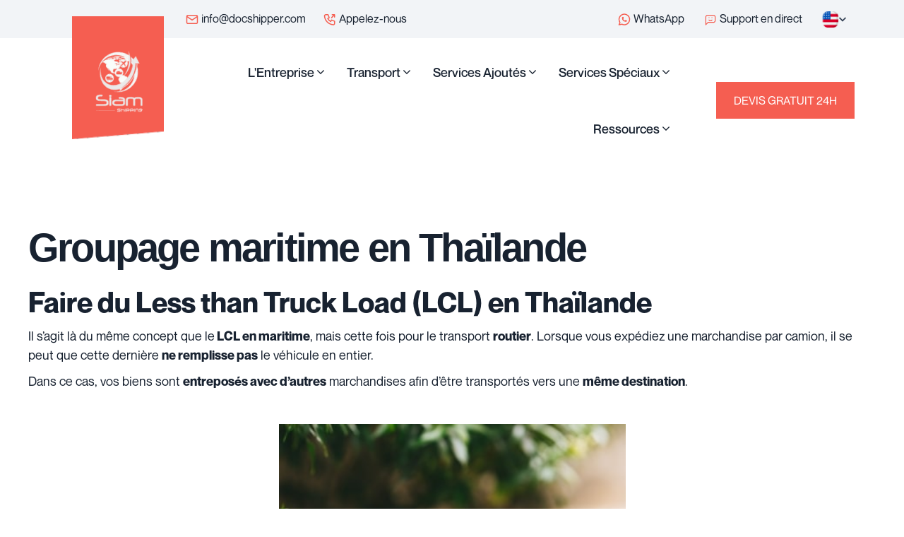

--- FILE ---
content_type: text/html; charset=UTF-8
request_url: https://siam-shipping.fr/groupage-en-thailande/
body_size: 73549
content:
<!doctype html>
<html lang="fr-FR" prefix="og: https://ogp.me/ns#">

<head><meta charset="UTF-8"><script>if(navigator.userAgent.match(/MSIE|Internet Explorer/i)||navigator.userAgent.match(/Trident\/7\..*?rv:11/i)){var href=document.location.href;if(!href.match(/[?&]nowprocket/)){if(href.indexOf("?")==-1){if(href.indexOf("#")==-1){document.location.href=href+"?nowprocket=1"}else{document.location.href=href.replace("#","?nowprocket=1#")}}else{if(href.indexOf("#")==-1){document.location.href=href+"&nowprocket=1"}else{document.location.href=href.replace("#","&nowprocket=1#")}}}}</script><script>(()=>{class RocketLazyLoadScripts{constructor(){this.v="2.0.4",this.userEvents=["keydown","keyup","mousedown","mouseup","mousemove","mouseover","mouseout","touchmove","touchstart","touchend","touchcancel","wheel","click","dblclick","input"],this.attributeEvents=["onblur","onclick","oncontextmenu","ondblclick","onfocus","onmousedown","onmouseenter","onmouseleave","onmousemove","onmouseout","onmouseover","onmouseup","onmousewheel","onscroll","onsubmit"]}async t(){this.i(),this.o(),/iP(ad|hone)/.test(navigator.userAgent)&&this.h(),this.u(),this.l(this),this.m(),this.k(this),this.p(this),this._(),await Promise.all([this.R(),this.L()]),this.lastBreath=Date.now(),this.S(this),this.P(),this.D(),this.O(),this.M(),await this.C(this.delayedScripts.normal),await this.C(this.delayedScripts.defer),await this.C(this.delayedScripts.async),await this.T(),await this.F(),await this.j(),await this.A(),window.dispatchEvent(new Event("rocket-allScriptsLoaded")),this.everythingLoaded=!0,this.lastTouchEnd&&await new Promise(t=>setTimeout(t,500-Date.now()+this.lastTouchEnd)),this.I(),this.H(),this.U(),this.W()}i(){this.CSPIssue=sessionStorage.getItem("rocketCSPIssue"),document.addEventListener("securitypolicyviolation",t=>{this.CSPIssue||"script-src-elem"!==t.violatedDirective||"data"!==t.blockedURI||(this.CSPIssue=!0,sessionStorage.setItem("rocketCSPIssue",!0))},{isRocket:!0})}o(){window.addEventListener("pageshow",t=>{this.persisted=t.persisted,this.realWindowLoadedFired=!0},{isRocket:!0}),window.addEventListener("pagehide",()=>{this.onFirstUserAction=null},{isRocket:!0})}h(){let t;function e(e){t=e}window.addEventListener("touchstart",e,{isRocket:!0}),window.addEventListener("touchend",function i(o){o.changedTouches[0]&&t.changedTouches[0]&&Math.abs(o.changedTouches[0].pageX-t.changedTouches[0].pageX)<10&&Math.abs(o.changedTouches[0].pageY-t.changedTouches[0].pageY)<10&&o.timeStamp-t.timeStamp<200&&(window.removeEventListener("touchstart",e,{isRocket:!0}),window.removeEventListener("touchend",i,{isRocket:!0}),"INPUT"===o.target.tagName&&"text"===o.target.type||(o.target.dispatchEvent(new TouchEvent("touchend",{target:o.target,bubbles:!0})),o.target.dispatchEvent(new MouseEvent("mouseover",{target:o.target,bubbles:!0})),o.target.dispatchEvent(new PointerEvent("click",{target:o.target,bubbles:!0,cancelable:!0,detail:1,clientX:o.changedTouches[0].clientX,clientY:o.changedTouches[0].clientY})),event.preventDefault()))},{isRocket:!0})}q(t){this.userActionTriggered||("mousemove"!==t.type||this.firstMousemoveIgnored?"keyup"===t.type||"mouseover"===t.type||"mouseout"===t.type||(this.userActionTriggered=!0,this.onFirstUserAction&&this.onFirstUserAction()):this.firstMousemoveIgnored=!0),"click"===t.type&&t.preventDefault(),t.stopPropagation(),t.stopImmediatePropagation(),"touchstart"===this.lastEvent&&"touchend"===t.type&&(this.lastTouchEnd=Date.now()),"click"===t.type&&(this.lastTouchEnd=0),this.lastEvent=t.type,t.composedPath&&t.composedPath()[0].getRootNode()instanceof ShadowRoot&&(t.rocketTarget=t.composedPath()[0]),this.savedUserEvents.push(t)}u(){this.savedUserEvents=[],this.userEventHandler=this.q.bind(this),this.userEvents.forEach(t=>window.addEventListener(t,this.userEventHandler,{passive:!1,isRocket:!0})),document.addEventListener("visibilitychange",this.userEventHandler,{isRocket:!0})}U(){this.userEvents.forEach(t=>window.removeEventListener(t,this.userEventHandler,{passive:!1,isRocket:!0})),document.removeEventListener("visibilitychange",this.userEventHandler,{isRocket:!0}),this.savedUserEvents.forEach(t=>{(t.rocketTarget||t.target).dispatchEvent(new window[t.constructor.name](t.type,t))})}m(){const t="return false",e=Array.from(this.attributeEvents,t=>"data-rocket-"+t),i="["+this.attributeEvents.join("],[")+"]",o="[data-rocket-"+this.attributeEvents.join("],[data-rocket-")+"]",s=(e,i,o)=>{o&&o!==t&&(e.setAttribute("data-rocket-"+i,o),e["rocket"+i]=new Function("event",o),e.setAttribute(i,t))};new MutationObserver(t=>{for(const n of t)"attributes"===n.type&&(n.attributeName.startsWith("data-rocket-")||this.everythingLoaded?n.attributeName.startsWith("data-rocket-")&&this.everythingLoaded&&this.N(n.target,n.attributeName.substring(12)):s(n.target,n.attributeName,n.target.getAttribute(n.attributeName))),"childList"===n.type&&n.addedNodes.forEach(t=>{if(t.nodeType===Node.ELEMENT_NODE)if(this.everythingLoaded)for(const i of[t,...t.querySelectorAll(o)])for(const t of i.getAttributeNames())e.includes(t)&&this.N(i,t.substring(12));else for(const e of[t,...t.querySelectorAll(i)])for(const t of e.getAttributeNames())this.attributeEvents.includes(t)&&s(e,t,e.getAttribute(t))})}).observe(document,{subtree:!0,childList:!0,attributeFilter:[...this.attributeEvents,...e]})}I(){this.attributeEvents.forEach(t=>{document.querySelectorAll("[data-rocket-"+t+"]").forEach(e=>{this.N(e,t)})})}N(t,e){const i=t.getAttribute("data-rocket-"+e);i&&(t.setAttribute(e,i),t.removeAttribute("data-rocket-"+e))}k(t){Object.defineProperty(HTMLElement.prototype,"onclick",{get(){return this.rocketonclick||null},set(e){this.rocketonclick=e,this.setAttribute(t.everythingLoaded?"onclick":"data-rocket-onclick","this.rocketonclick(event)")}})}S(t){function e(e,i){let o=e[i];e[i]=null,Object.defineProperty(e,i,{get:()=>o,set(s){t.everythingLoaded?o=s:e["rocket"+i]=o=s}})}e(document,"onreadystatechange"),e(window,"onload"),e(window,"onpageshow");try{Object.defineProperty(document,"readyState",{get:()=>t.rocketReadyState,set(e){t.rocketReadyState=e},configurable:!0}),document.readyState="loading"}catch(t){console.log("WPRocket DJE readyState conflict, bypassing")}}l(t){this.originalAddEventListener=EventTarget.prototype.addEventListener,this.originalRemoveEventListener=EventTarget.prototype.removeEventListener,this.savedEventListeners=[],EventTarget.prototype.addEventListener=function(e,i,o){o&&o.isRocket||!t.B(e,this)&&!t.userEvents.includes(e)||t.B(e,this)&&!t.userActionTriggered||e.startsWith("rocket-")||t.everythingLoaded?t.originalAddEventListener.call(this,e,i,o):(t.savedEventListeners.push({target:this,remove:!1,type:e,func:i,options:o}),"mouseenter"!==e&&"mouseleave"!==e||t.originalAddEventListener.call(this,e,t.savedUserEvents.push,o))},EventTarget.prototype.removeEventListener=function(e,i,o){o&&o.isRocket||!t.B(e,this)&&!t.userEvents.includes(e)||t.B(e,this)&&!t.userActionTriggered||e.startsWith("rocket-")||t.everythingLoaded?t.originalRemoveEventListener.call(this,e,i,o):t.savedEventListeners.push({target:this,remove:!0,type:e,func:i,options:o})}}J(t,e){this.savedEventListeners=this.savedEventListeners.filter(i=>{let o=i.type,s=i.target||window;return e!==o||t!==s||(this.B(o,s)&&(i.type="rocket-"+o),this.$(i),!1)})}H(){EventTarget.prototype.addEventListener=this.originalAddEventListener,EventTarget.prototype.removeEventListener=this.originalRemoveEventListener,this.savedEventListeners.forEach(t=>this.$(t))}$(t){t.remove?this.originalRemoveEventListener.call(t.target,t.type,t.func,t.options):this.originalAddEventListener.call(t.target,t.type,t.func,t.options)}p(t){let e;function i(e){return t.everythingLoaded?e:e.split(" ").map(t=>"load"===t||t.startsWith("load.")?"rocket-jquery-load":t).join(" ")}function o(o){function s(e){const s=o.fn[e];o.fn[e]=o.fn.init.prototype[e]=function(){return this[0]===window&&t.userActionTriggered&&("string"==typeof arguments[0]||arguments[0]instanceof String?arguments[0]=i(arguments[0]):"object"==typeof arguments[0]&&Object.keys(arguments[0]).forEach(t=>{const e=arguments[0][t];delete arguments[0][t],arguments[0][i(t)]=e})),s.apply(this,arguments),this}}if(o&&o.fn&&!t.allJQueries.includes(o)){const e={DOMContentLoaded:[],"rocket-DOMContentLoaded":[]};for(const t in e)document.addEventListener(t,()=>{e[t].forEach(t=>t())},{isRocket:!0});o.fn.ready=o.fn.init.prototype.ready=function(i){function s(){parseInt(o.fn.jquery)>2?setTimeout(()=>i.bind(document)(o)):i.bind(document)(o)}return"function"==typeof i&&(t.realDomReadyFired?!t.userActionTriggered||t.fauxDomReadyFired?s():e["rocket-DOMContentLoaded"].push(s):e.DOMContentLoaded.push(s)),o([])},s("on"),s("one"),s("off"),t.allJQueries.push(o)}e=o}t.allJQueries=[],o(window.jQuery),Object.defineProperty(window,"jQuery",{get:()=>e,set(t){o(t)}})}P(){const t=new Map;document.write=document.writeln=function(e){const i=document.currentScript,o=document.createRange(),s=i.parentElement;let n=t.get(i);void 0===n&&(n=i.nextSibling,t.set(i,n));const c=document.createDocumentFragment();o.setStart(c,0),c.appendChild(o.createContextualFragment(e)),s.insertBefore(c,n)}}async R(){return new Promise(t=>{this.userActionTriggered?t():this.onFirstUserAction=t})}async L(){return new Promise(t=>{document.addEventListener("DOMContentLoaded",()=>{this.realDomReadyFired=!0,t()},{isRocket:!0})})}async j(){return this.realWindowLoadedFired?Promise.resolve():new Promise(t=>{window.addEventListener("load",t,{isRocket:!0})})}M(){this.pendingScripts=[];this.scriptsMutationObserver=new MutationObserver(t=>{for(const e of t)e.addedNodes.forEach(t=>{"SCRIPT"!==t.tagName||t.noModule||t.isWPRocket||this.pendingScripts.push({script:t,promise:new Promise(e=>{const i=()=>{const i=this.pendingScripts.findIndex(e=>e.script===t);i>=0&&this.pendingScripts.splice(i,1),e()};t.addEventListener("load",i,{isRocket:!0}),t.addEventListener("error",i,{isRocket:!0}),setTimeout(i,1e3)})})})}),this.scriptsMutationObserver.observe(document,{childList:!0,subtree:!0})}async F(){await this.X(),this.pendingScripts.length?(await this.pendingScripts[0].promise,await this.F()):this.scriptsMutationObserver.disconnect()}D(){this.delayedScripts={normal:[],async:[],defer:[]},document.querySelectorAll("script[type$=rocketlazyloadscript]").forEach(t=>{t.hasAttribute("data-rocket-src")?t.hasAttribute("async")&&!1!==t.async?this.delayedScripts.async.push(t):t.hasAttribute("defer")&&!1!==t.defer||"module"===t.getAttribute("data-rocket-type")?this.delayedScripts.defer.push(t):this.delayedScripts.normal.push(t):this.delayedScripts.normal.push(t)})}async _(){await this.L();let t=[];document.querySelectorAll("script[type$=rocketlazyloadscript][data-rocket-src]").forEach(e=>{let i=e.getAttribute("data-rocket-src");if(i&&!i.startsWith("data:")){i.startsWith("//")&&(i=location.protocol+i);try{const o=new URL(i).origin;o!==location.origin&&t.push({src:o,crossOrigin:e.crossOrigin||"module"===e.getAttribute("data-rocket-type")})}catch(t){}}}),t=[...new Map(t.map(t=>[JSON.stringify(t),t])).values()],this.Y(t,"preconnect")}async G(t){if(await this.K(),!0!==t.noModule||!("noModule"in HTMLScriptElement.prototype))return new Promise(e=>{let i;function o(){(i||t).setAttribute("data-rocket-status","executed"),e()}try{if(navigator.userAgent.includes("Firefox/")||""===navigator.vendor||this.CSPIssue)i=document.createElement("script"),[...t.attributes].forEach(t=>{let e=t.nodeName;"type"!==e&&("data-rocket-type"===e&&(e="type"),"data-rocket-src"===e&&(e="src"),i.setAttribute(e,t.nodeValue))}),t.text&&(i.text=t.text),t.nonce&&(i.nonce=t.nonce),i.hasAttribute("src")?(i.addEventListener("load",o,{isRocket:!0}),i.addEventListener("error",()=>{i.setAttribute("data-rocket-status","failed-network"),e()},{isRocket:!0}),setTimeout(()=>{i.isConnected||e()},1)):(i.text=t.text,o()),i.isWPRocket=!0,t.parentNode.replaceChild(i,t);else{const i=t.getAttribute("data-rocket-type"),s=t.getAttribute("data-rocket-src");i?(t.type=i,t.removeAttribute("data-rocket-type")):t.removeAttribute("type"),t.addEventListener("load",o,{isRocket:!0}),t.addEventListener("error",i=>{this.CSPIssue&&i.target.src.startsWith("data:")?(console.log("WPRocket: CSP fallback activated"),t.removeAttribute("src"),this.G(t).then(e)):(t.setAttribute("data-rocket-status","failed-network"),e())},{isRocket:!0}),s?(t.fetchPriority="high",t.removeAttribute("data-rocket-src"),t.src=s):t.src="data:text/javascript;base64,"+window.btoa(unescape(encodeURIComponent(t.text)))}}catch(i){t.setAttribute("data-rocket-status","failed-transform"),e()}});t.setAttribute("data-rocket-status","skipped")}async C(t){const e=t.shift();return e?(e.isConnected&&await this.G(e),this.C(t)):Promise.resolve()}O(){this.Y([...this.delayedScripts.normal,...this.delayedScripts.defer,...this.delayedScripts.async],"preload")}Y(t,e){this.trash=this.trash||[];let i=!0;var o=document.createDocumentFragment();t.forEach(t=>{const s=t.getAttribute&&t.getAttribute("data-rocket-src")||t.src;if(s&&!s.startsWith("data:")){const n=document.createElement("link");n.href=s,n.rel=e,"preconnect"!==e&&(n.as="script",n.fetchPriority=i?"high":"low"),t.getAttribute&&"module"===t.getAttribute("data-rocket-type")&&(n.crossOrigin=!0),t.crossOrigin&&(n.crossOrigin=t.crossOrigin),t.integrity&&(n.integrity=t.integrity),t.nonce&&(n.nonce=t.nonce),o.appendChild(n),this.trash.push(n),i=!1}}),document.head.appendChild(o)}W(){this.trash.forEach(t=>t.remove())}async T(){try{document.readyState="interactive"}catch(t){}this.fauxDomReadyFired=!0;try{await this.K(),this.J(document,"readystatechange"),document.dispatchEvent(new Event("rocket-readystatechange")),await this.K(),document.rocketonreadystatechange&&document.rocketonreadystatechange(),await this.K(),this.J(document,"DOMContentLoaded"),document.dispatchEvent(new Event("rocket-DOMContentLoaded")),await this.K(),this.J(window,"DOMContentLoaded"),window.dispatchEvent(new Event("rocket-DOMContentLoaded"))}catch(t){console.error(t)}}async A(){try{document.readyState="complete"}catch(t){}try{await this.K(),this.J(document,"readystatechange"),document.dispatchEvent(new Event("rocket-readystatechange")),await this.K(),document.rocketonreadystatechange&&document.rocketonreadystatechange(),await this.K(),this.J(window,"load"),window.dispatchEvent(new Event("rocket-load")),await this.K(),window.rocketonload&&window.rocketonload(),await this.K(),this.allJQueries.forEach(t=>t(window).trigger("rocket-jquery-load")),await this.K(),this.J(window,"pageshow");const t=new Event("rocket-pageshow");t.persisted=this.persisted,window.dispatchEvent(t),await this.K(),window.rocketonpageshow&&window.rocketonpageshow({persisted:this.persisted})}catch(t){console.error(t)}}async K(){Date.now()-this.lastBreath>45&&(await this.X(),this.lastBreath=Date.now())}async X(){return document.hidden?new Promise(t=>setTimeout(t)):new Promise(t=>requestAnimationFrame(t))}B(t,e){return e===document&&"readystatechange"===t||(e===document&&"DOMContentLoaded"===t||(e===window&&"DOMContentLoaded"===t||(e===window&&"load"===t||e===window&&"pageshow"===t)))}static run(){(new RocketLazyLoadScripts).t()}}RocketLazyLoadScripts.run()})();</script>
    
    <meta name="viewport" content="width=device-width, initial-scale=1">
    <link rel="profile" href="https://gmpg.org/xfn/11">
    	<style></style>
	
<!-- Optimisation des moteurs de recherche par Rank Math - https://rankmath.com/ -->
<title>Groupage maritime en Thaïlande - 🥇SIAM Shipping FR</title>
<link crossorigin data-rocket-preconnect href="https://www.googletagmanager.com" rel="preconnect">
<link crossorigin data-rocket-preconnect href="https://fonts.googleapis.com" rel="preconnect">
<link data-rocket-preload as="style" href="https://fonts.googleapis.com/css?family=Neue%20Montreal%3A500%7CNeue%20Montreal%3A600%7CNeue%20Montreal%3A700&#038;display=swap" rel="preload">
<link href="https://fonts.googleapis.com/css?family=Neue%20Montreal%3A500%7CNeue%20Montreal%3A600%7CNeue%20Montreal%3A700&#038;display=swap" media="print" onload="this.media=&#039;all&#039;" rel="stylesheet">
<noscript><link rel="stylesheet" href="https://fonts.googleapis.com/css?family=Neue%20Montreal%3A500%7CNeue%20Montreal%3A600%7CNeue%20Montreal%3A700&#038;display=swap"></noscript>
<link crossorigin data-rocket-preload as="font" href="https://siam-shipping.fr/wp-content/plugins/docshipper-core/assets/fonts/fa-solid-900.woff2" rel="preload">
<link crossorigin data-rocket-preload as="font" href="https://siam-shipping.fr/wp-content/plugins/elementor/assets/lib/font-awesome/fonts/fontawesome-webfont.woff2?v=4.7.0" rel="preload">
<link crossorigin data-rocket-preload as="font" href="https://siam-shipping.fr/wp-content/themes/docshipper/assets/webfonts/neue-montreal/NeueMontreal-Bold.otf" rel="preload">
<link crossorigin data-rocket-preload as="font" href="https://siam-shipping.fr/wp-content/themes/docshipper/assets/webfonts/neue-montreal/NeueMontreal-Medium.otf" rel="preload">
<link crossorigin data-rocket-preload as="font" href="https://siam-shipping.fr/wp-content/themes/docshipper/assets/webfonts/neue-montreal/NeueMontreal-Regular.otf" rel="preload">
<link crossorigin data-rocket-preload as="font" href="https://siam-shipping.fr/wp-content/uploads/elementor/google-fonts/fonts/roboto-6fa0783f.woff2" rel="preload">
<link crossorigin data-rocket-preload as="font" href="https://siam-shipping.fr/wp-content/uploads/elementor/google-fonts/fonts/roboto-fb5169d9.woff2" rel="preload">
<style id="wpr-usedcss">svg:not(:root).svg-inline--fa{overflow:visible}.svg-inline--fa{display:inline-block;font-size:inherit;height:1em;overflow:visible;vertical-align:-.125em}.svg-inline--fa.fa-w-10{width:.625em}.svg-inline--fa.fa-w-11{width:.6875em}.svg-inline--fa.fa-w-16{width:1em}.svg-inline--fa.fa-fw{width:1.25em}.fa-layers-text{display:inline-block;position:absolute;text-align:center}.fa-layers-text{left:50%;top:50%;-webkit-transform:translate(-50%,-50%);transform:translate(-50%,-50%);-webkit-transform-origin:center center;transform-origin:center center}img:is([sizes=auto i],[sizes^="auto," i]){contain-intrinsic-size:3000px 1500px}img.emoji{display:inline!important;border:none!important;box-shadow:none!important;height:1em!important;width:1em!important;margin:0 .07em!important;vertical-align:-.1em!important;background:0 0!important;padding:0!important}:root{--wp--preset--aspect-ratio--square:1;--wp--preset--aspect-ratio--4-3:4/3;--wp--preset--aspect-ratio--3-4:3/4;--wp--preset--aspect-ratio--3-2:3/2;--wp--preset--aspect-ratio--2-3:2/3;--wp--preset--aspect-ratio--16-9:16/9;--wp--preset--aspect-ratio--9-16:9/16;--wp--preset--color--black:#000000;--wp--preset--color--cyan-bluish-gray:#abb8c3;--wp--preset--color--white:#ffffff;--wp--preset--color--pale-pink:#f78da7;--wp--preset--color--vivid-red:#cf2e2e;--wp--preset--color--luminous-vivid-orange:#ff6900;--wp--preset--color--luminous-vivid-amber:#fcb900;--wp--preset--color--light-green-cyan:#7bdcb5;--wp--preset--color--vivid-green-cyan:#00d084;--wp--preset--color--pale-cyan-blue:#8ed1fc;--wp--preset--color--vivid-cyan-blue:#0693e3;--wp--preset--color--vivid-purple:#9b51e0;--wp--preset--gradient--vivid-cyan-blue-to-vivid-purple:linear-gradient(135deg,rgba(6, 147, 227, 1) 0%,rgb(155, 81, 224) 100%);--wp--preset--gradient--light-green-cyan-to-vivid-green-cyan:linear-gradient(135deg,rgb(122, 220, 180) 0%,rgb(0, 208, 130) 100%);--wp--preset--gradient--luminous-vivid-amber-to-luminous-vivid-orange:linear-gradient(135deg,rgba(252, 185, 0, 1) 0%,rgba(255, 105, 0, 1) 100%);--wp--preset--gradient--luminous-vivid-orange-to-vivid-red:linear-gradient(135deg,rgba(255, 105, 0, 1) 0%,rgb(207, 46, 46) 100%);--wp--preset--gradient--very-light-gray-to-cyan-bluish-gray:linear-gradient(135deg,rgb(238, 238, 238) 0%,rgb(169, 184, 195) 100%);--wp--preset--gradient--cool-to-warm-spectrum:linear-gradient(135deg,rgb(74, 234, 220) 0%,rgb(151, 120, 209) 20%,rgb(207, 42, 186) 40%,rgb(238, 44, 130) 60%,rgb(251, 105, 98) 80%,rgb(254, 248, 76) 100%);--wp--preset--gradient--blush-light-purple:linear-gradient(135deg,rgb(255, 206, 236) 0%,rgb(152, 150, 240) 100%);--wp--preset--gradient--blush-bordeaux:linear-gradient(135deg,rgb(254, 205, 165) 0%,rgb(254, 45, 45) 50%,rgb(107, 0, 62) 100%);--wp--preset--gradient--luminous-dusk:linear-gradient(135deg,rgb(255, 203, 112) 0%,rgb(199, 81, 192) 50%,rgb(65, 88, 208) 100%);--wp--preset--gradient--pale-ocean:linear-gradient(135deg,rgb(255, 245, 203) 0%,rgb(182, 227, 212) 50%,rgb(51, 167, 181) 100%);--wp--preset--gradient--electric-grass:linear-gradient(135deg,rgb(202, 248, 128) 0%,rgb(113, 206, 126) 100%);--wp--preset--gradient--midnight:linear-gradient(135deg,rgb(2, 3, 129) 0%,rgb(40, 116, 252) 100%);--wp--preset--font-size--small:13px;--wp--preset--font-size--medium:20px;--wp--preset--font-size--large:36px;--wp--preset--font-size--x-large:42px;--wp--preset--spacing--20:0.44rem;--wp--preset--spacing--30:0.67rem;--wp--preset--spacing--40:1rem;--wp--preset--spacing--50:1.5rem;--wp--preset--spacing--60:2.25rem;--wp--preset--spacing--70:3.38rem;--wp--preset--spacing--80:5.06rem;--wp--preset--shadow--natural:6px 6px 9px rgba(0, 0, 0, .2);--wp--preset--shadow--deep:12px 12px 50px rgba(0, 0, 0, .4);--wp--preset--shadow--sharp:6px 6px 0px rgba(0, 0, 0, .2);--wp--preset--shadow--outlined:6px 6px 0px -3px rgba(255, 255, 255, 1),6px 6px rgba(0, 0, 0, 1);--wp--preset--shadow--crisp:6px 6px 0px rgba(0, 0, 0, 1)}:where(.is-layout-flex){gap:.5em}:where(.is-layout-grid){gap:.5em}:where(.wp-block-post-template.is-layout-flex){gap:1.25em}:where(.wp-block-post-template.is-layout-grid){gap:1.25em}:where(.wp-block-columns.is-layout-flex){gap:2em}:where(.wp-block-columns.is-layout-grid){gap:2em}:root :where(.wp-block-pullquote){font-size:1.5em;line-height:1.6}.fa,.fab,.fad,.fal,.far,.fas{-moz-osx-font-smoothing:grayscale;-webkit-font-smoothing:antialiased;display:inline-block;font-style:normal;font-variant:normal;text-rendering:auto;line-height:1,text-rendering: optimizeLegibility;-webkit-font-smoothing:antialiased;-moz-osx-font-smoothing:grayscale}.fa-fw{text-align:center;width:1.25em}.sr-only{border:0;clip:rect(0,0,0,0);height:1px;margin:-1px;overflow:hidden;padding:0;position:absolute;width:1px}.fab{font-family:"Font Awesome 5 Free"}.far{font-weight:400}@font-face{font-family:"Font Awesome 5 Free";font-style:normal;font-weight:900;font-display:swap;src:url(https://siam-shipping.fr/wp-content/plugins/docshipper-core/assets/fonts/fa-solid-900.eot);src:url(https://siam-shipping.fr/wp-content/plugins/docshipper-core/assets/fonts/fa-solid-900.eot?#iefix) format("embedded-opentype"),url(https://siam-shipping.fr/wp-content/plugins/docshipper-core/assets/fonts/fa-solid-900.woff2) format("woff2"),url(https://siam-shipping.fr/wp-content/plugins/docshipper-core/assets/fonts/fa-solid-900.woff) format("woff"),url(https://siam-shipping.fr/wp-content/plugins/docshipper-core/assets/fonts/fa-solid-900.ttf) format("truetype"),url(https://siam-shipping.fr/wp-content/plugins/docshipper-core/assets/fonts/fa-solid-900.svg#fontawesome) format("svg")}.fa,.far,.fas{font-family:"Font Awesome 5 Free"}.fa,.fas{font-weight:900}.mfp-bg{top:0;left:0;width:100%;height:100%;z-index:1042;overflow:hidden;position:fixed;background:#0b0b0b;opacity:.8}.mfp-wrap{top:0;left:0;width:100%;height:100%;z-index:1043;position:fixed;outline:0!important;-webkit-backface-visibility:hidden}.mfp-container{text-align:center;position:absolute;width:100%;height:100%;left:0;top:0;padding:0 8px;box-sizing:border-box}.mfp-container:before{content:'';display:inline-block;height:100%;vertical-align:middle}.mfp-align-top .mfp-container:before{display:none}.mfp-content{position:relative;display:inline-block;vertical-align:middle;margin:0 auto;text-align:left;z-index:1045}.mfp-ajax-holder .mfp-content,.mfp-inline-holder .mfp-content{width:100%;cursor:auto}.mfp-ajax-cur{cursor:progress}.mfp-zoom-out-cur,.mfp-zoom-out-cur .mfp-image-holder .mfp-close{cursor:-moz-zoom-out;cursor:-webkit-zoom-out;cursor:zoom-out}.mfp-zoom{cursor:pointer;cursor:-webkit-zoom-in;cursor:-moz-zoom-in;cursor:zoom-in}.mfp-auto-cursor .mfp-content{cursor:auto}.mfp-arrow,.mfp-close,.mfp-counter,.mfp-preloader{-webkit-user-select:none;-moz-user-select:none;user-select:none}.mfp-loading.mfp-figure{display:none}.mfp-hide{display:none!important}.mfp-preloader{color:#ccc;position:absolute;top:50%;width:auto;text-align:center;margin-top:-.8em;left:8px;right:8px;z-index:1044}.mfp-preloader a{color:#ccc}.mfp-preloader a:hover{color:#fff}.mfp-s-ready .mfp-preloader{display:none}.mfp-s-error .mfp-content{display:none}button.mfp-arrow,button.mfp-close{overflow:visible;cursor:pointer;background:0 0;border:0;-webkit-appearance:none;display:block;outline:0;padding:0;z-index:1046;box-shadow:none;touch-action:manipulation}button::-moz-focus-inner{padding:0;border:0}.mfp-close{width:44px;height:44px;line-height:44px;position:absolute;right:0;top:0;text-decoration:none;text-align:center;opacity:.65;padding:0 0 18px 10px;color:#fff;font-style:normal;font-size:28px;font-family:Arial,Baskerville,monospace}.mfp-close:focus,.mfp-close:hover{opacity:1}.mfp-close:active{top:1px}.mfp-close-btn-in .mfp-close{color:#333}.mfp-iframe-holder .mfp-close,.mfp-image-holder .mfp-close{color:#fff;right:-6px;text-align:right;padding-right:6px;width:100%}.mfp-counter{position:absolute;top:0;right:0;color:#ccc;font-size:12px;line-height:18px;white-space:nowrap}.mfp-arrow{position:absolute;opacity:.65;margin:0;top:50%;margin-top:-55px;padding:0;width:90px;height:110px;-webkit-tap-highlight-color:transparent}.mfp-arrow:active{margin-top:-54px}.mfp-arrow:focus,.mfp-arrow:hover{opacity:1}.mfp-arrow:after,.mfp-arrow:before{content:'';display:block;width:0;height:0;position:absolute;left:0;top:0;margin-top:35px;margin-left:35px;border:inset transparent}.mfp-arrow:after{border-top-width:13px;border-bottom-width:13px;top:8px}.mfp-arrow:before{border-top-width:21px;border-bottom-width:21px;opacity:.7}.mfp-arrow-left{left:0}.mfp-arrow-left:after{border-right:17px solid #fff;margin-left:31px}.mfp-arrow-left:before{margin-left:25px;border-right:27px solid #3f3f3f}.mfp-arrow-right{right:0}.mfp-arrow-right:after{border-left:17px solid #fff;margin-left:39px}.mfp-arrow-right:before{border-left:27px solid #3f3f3f}.mfp-iframe-holder{padding-top:40px;padding-bottom:40px}.mfp-iframe-holder .mfp-content{line-height:0;width:100%;max-width:900px}.mfp-iframe-holder .mfp-close{top:-40px}.mfp-iframe-scaler{width:100%;height:0;overflow:hidden;padding-top:56.25%}.mfp-iframe-scaler iframe{position:absolute;display:block;top:0;left:0;width:100%;height:100%;box-shadow:0 0 8px rgba(0,0,0,.6);background:#000}img.mfp-img{width:auto;max-width:100%;height:auto;display:block;line-height:0;box-sizing:border-box;padding:40px 0;margin:0 auto}.mfp-figure{line-height:0}.mfp-figure:after{content:'';position:absolute;left:0;top:40px;bottom:40px;display:block;right:0;width:auto;height:auto;z-index:-1;box-shadow:0 0 8px rgba(0,0,0,.6);background:#444}.mfp-figure small{color:#bdbdbd;display:block;font-size:12px;line-height:14px}.mfp-figure figure{margin:0}.mfp-bottom-bar{margin-top:-36px;position:absolute;top:100%;left:0;width:100%;cursor:auto}.mfp-title{text-align:left;line-height:18px;color:#f3f3f3;word-wrap:break-word;padding-right:36px}.mfp-image-holder .mfp-content{max-width:100%}.mfp-gallery .mfp-image-holder .mfp-figure{cursor:pointer}@media screen and (max-width:800px) and (orientation:landscape),screen and (max-height:300px){.mfp-img-mobile .mfp-image-holder{padding-left:0;padding-right:0}.mfp-img-mobile img.mfp-img{padding:0}.mfp-img-mobile .mfp-figure:after{top:0;bottom:0}.mfp-img-mobile .mfp-figure small{display:inline;margin-left:5px}.mfp-img-mobile .mfp-bottom-bar{background:rgba(0,0,0,.6);bottom:0;margin:0;top:auto;padding:3px 5px;position:fixed;box-sizing:border-box}.mfp-img-mobile .mfp-bottom-bar:empty{padding:0}.mfp-img-mobile .mfp-counter{right:5px;top:3px}.mfp-img-mobile .mfp-close{top:0;right:0;width:35px;height:35px;line-height:35px;background:rgba(0,0,0,.6);position:fixed;text-align:center;padding:0}}@media all and (max-width:900px){.mfp-arrow{-webkit-transform:scale(.75);transform:scale(.75)}.mfp-arrow-left{-webkit-transform-origin:0;transform-origin:0}.mfp-arrow-right{-webkit-transform-origin:100%;transform-origin:100%}.mfp-container{padding-left:6px;padding-right:6px}}.slick-slider{position:relative;display:block;box-sizing:border-box;-webkit-user-select:none;-moz-user-select:none;-ms-user-select:none;user-select:none;-webkit-touch-callout:none;-khtml-user-select:none;-ms-touch-action:pan-y;touch-action:pan-y;-webkit-tap-highlight-color:transparent}.slick-list{position:relative;display:block;overflow:hidden;margin:0;padding:0}.slick-list:focus{outline:0}.slick-list.dragging{cursor:pointer;cursor:hand}.slick-slider .slick-list,.slick-slider .slick-track{-webkit-transform:translate3d(0,0,0);-moz-transform:translate3d(0,0,0);-ms-transform:translate3d(0,0,0);-o-transform:translate3d(0,0,0);transform:translate3d(0,0,0)}.slick-track{position:relative;top:0;left:0;display:block;margin-left:auto;margin-right:auto}.slick-track:after,.slick-track:before{display:table;content:''}.slick-track:after{clear:both}.slick-loading .slick-track{visibility:hidden}.slick-slide{display:none;float:left;height:100%;min-height:1px}[dir=rtl] .slick-slide{float:right}.slick-slide img{display:block}.slick-slide.slick-loading img{display:none}.slick-slide.dragging img{pointer-events:none}.slick-initialized .slick-slide{display:block}.slick-loading .slick-slide{visibility:hidden}.slick-vertical .slick-slide{display:block;height:auto}.slick-arrow.slick-hidden{display:none}.elementor-widget-text-editor p{color:inherit;font-size:inherit;font-weight:inherit;line-height:inherit;font-family:inherit}.nav-right-part-desktop .header-wrapper a{min-width:196px}.sec-title{font-size:20px;font-weight:700;margin-bottom:15px}.sec-title span{color:#ab1424}ul.toc-sub-items{display:none}.table-of-content-widget li .arrow-link br{display:none}.table-of-content-list-item ul.toc-sub-items{padding-left:15px!important}.docshipper-hover-tabs-area{display:flex;gap:20px}.docshipper-hover-tabs-area .tab{width:33%;padding:12px 18px}.docshipper-hover-tabs-area .tab button{display:block;background-color:inherit;color:#000;padding:22px 16px;width:100%;border:none;outline:0;text-align:left;cursor:pointer;font-size:17px}.docshipper-hover-tabs-area .tab button:hover{background-color:#ddd}.docshipper-hover-tabs-area .tab button.active{background-color:#ccc}.navbar-area .custom-container .navbar-collapse .navbar-nav li a.tablinks{font-size:16px}.docshipper-hover-tabs-area .tabcontent{width:67%;padding:48px 20px 48px 48px;border-left:none;display:none;background:#f2f4f7!important}.docshipper-hover-tabs-area .tabcontent>*{max-width:540px}.docshipper-hover-tabs-area .tabcontent img{max-width:200px}.docshipper-hover-tabs-area .menu-title{font-size:20px;font-weight:700}.docshipper-hover-tabs-area .menu-list-style .menu-title{padding-left:12px}.docshipper-hover-tabs-area a.btn{color:#fff!important;font-size:14px!important;padding:12px 20px;margin-top:14px}.docshipper-hover-tabs-area .menu-list-style a img{width:28px}@media (max-width:767px){.docshipper-hover-tabs-area{flex-wrap:wrap;gap:10px}.docshipper-hover-tabs-area .tab{padding-left:0}.docshipper-hover-tabs-area .tab .menu-title{display:none}.docshipper-hover-tabs-area .tab,.docshipper-hover-tabs-area .tabcontent{width:100%}.docshipper-hover-tabs-area .tabcontent{padding:16px}}@-webkit-keyframes pulse{from{-webkit-transform:scale3d(1,1,1);transform:scale3d(1,1,1)}50%{-webkit-transform:scale3d(1.05,1.05,1.05);transform:scale3d(1.05,1.05,1.05)}to{-webkit-transform:scale3d(1,1,1);transform:scale3d(1,1,1)}}@keyframes pulse{from{-webkit-transform:scale3d(1,1,1);transform:scale3d(1,1,1)}50%{-webkit-transform:scale3d(1.05,1.05,1.05);transform:scale3d(1.05,1.05,1.05)}to{-webkit-transform:scale3d(1,1,1);transform:scale3d(1,1,1)}}.pulse{-webkit-animation-name:pulse;animation-name:pulse}@-webkit-keyframes swing{20%{-webkit-transform:rotate3d(0,0,1,15deg);transform:rotate3d(0,0,1,15deg)}40%{-webkit-transform:rotate3d(0,0,1,-10deg);transform:rotate3d(0,0,1,-10deg)}60%{-webkit-transform:rotate3d(0,0,1,5deg);transform:rotate3d(0,0,1,5deg)}80%{-webkit-transform:rotate3d(0,0,1,-5deg);transform:rotate3d(0,0,1,-5deg)}to{-webkit-transform:rotate3d(0,0,1,0deg);transform:rotate3d(0,0,1,0deg)}}@keyframes swing{20%{-webkit-transform:rotate3d(0,0,1,15deg);transform:rotate3d(0,0,1,15deg)}40%{-webkit-transform:rotate3d(0,0,1,-10deg);transform:rotate3d(0,0,1,-10deg)}60%{-webkit-transform:rotate3d(0,0,1,5deg);transform:rotate3d(0,0,1,5deg)}80%{-webkit-transform:rotate3d(0,0,1,-5deg);transform:rotate3d(0,0,1,-5deg)}to{-webkit-transform:rotate3d(0,0,1,0deg);transform:rotate3d(0,0,1,0deg)}}.swing{-webkit-transform-origin:top center;transform-origin:top center;-webkit-animation-name:swing;animation-name:swing}@-webkit-keyframes fadeIn{from{opacity:0}to{opacity:1}}@keyframes fadeIn{from{opacity:0}to{opacity:1}}.fadeIn{-webkit-animation-name:fadeIn;animation-name:fadeIn}@-webkit-keyframes fadeInLeft{from{opacity:0;-webkit-transform:translate3d(-50px,0,0);transform:translate3d(-50px,0,0)}to{opacity:1;-webkit-transform:translate3d(0,0,0);transform:translate3d(0,0,0)}}@keyframes fadeInLeft{from{opacity:0;-webkit-transform:translate3d(-50px,0,0);transform:translate3d(-50px,0,0)}to{opacity:1;-webkit-transform:translate3d(0,0,0);transform:translate3d(0,0,0)}}@-webkit-keyframes fadeInRight{from{opacity:0;-webkit-transform:translate3d(50px,0,0);transform:translate3d(50px,0,0)}to{opacity:1;-webkit-transform:translate3d(0,0,0);transform:translate3d(0,0,0)}}@keyframes fadeInRight{from{opacity:0;-webkit-transform:translate3d(50px,0,0);transform:translate3d(50px,0,0)}to{opacity:1;-webkit-transform:translate3d(0,0,0);transform:translate3d(0,0,0)}}@-webkit-keyframes fadeInUp{from{opacity:0;-webkit-transform:translate3d(0,80px,0);transform:translate3d(0,80px,0)}to{opacity:1;-webkit-transform:translate3d(0,0,0);transform:translate3d(0,0,0)}}@keyframes fadeInUp{from{opacity:0;-webkit-transform:translate3d(0,80px,0);transform:translate3d(0,80px,0)}to{opacity:1;-webkit-transform:translate3d(0,0,0);transform:translate3d(0,0,0)}}@-webkit-keyframes fadeOut{from{opacity:1}to{opacity:0}}@keyframes fadeOut{from{opacity:1}to{opacity:0}}.fadeOut{-webkit-animation-name:fadeOut;animation-name:fadeOut}@-webkit-keyframes flip{from{-webkit-transform:perspective(400px) scale3d(1,1,1) translate3d(0,0,0) rotate3d(0,1,0,-360deg);transform:perspective(400px) scale3d(1,1,1) translate3d(0,0,0) rotate3d(0,1,0,-360deg);-webkit-animation-timing-function:ease-out;animation-timing-function:ease-out}40%{-webkit-transform:perspective(400px) scale3d(1,1,1) translate3d(0,0,150px) rotate3d(0,1,0,-190deg);transform:perspective(400px) scale3d(1,1,1) translate3d(0,0,150px) rotate3d(0,1,0,-190deg);-webkit-animation-timing-function:ease-out;animation-timing-function:ease-out}50%{-webkit-transform:perspective(400px) scale3d(1,1,1) translate3d(0,0,150px) rotate3d(0,1,0,-170deg);transform:perspective(400px) scale3d(1,1,1) translate3d(0,0,150px) rotate3d(0,1,0,-170deg);-webkit-animation-timing-function:ease-in;animation-timing-function:ease-in}80%{-webkit-transform:perspective(400px) scale3d(.95,.95,.95) translate3d(0,0,0) rotate3d(0,1,0,0deg);transform:perspective(400px) scale3d(.95,.95,.95) translate3d(0,0,0) rotate3d(0,1,0,0deg);-webkit-animation-timing-function:ease-in;animation-timing-function:ease-in}to{-webkit-transform:perspective(400px) scale3d(1,1,1) translate3d(0,0,0) rotate3d(0,1,0,0deg);transform:perspective(400px) scale3d(1,1,1) translate3d(0,0,0) rotate3d(0,1,0,0deg);-webkit-animation-timing-function:ease-in;animation-timing-function:ease-in}}@keyframes flip{from{-webkit-transform:perspective(400px) scale3d(1,1,1) translate3d(0,0,0) rotate3d(0,1,0,-360deg);transform:perspective(400px) scale3d(1,1,1) translate3d(0,0,0) rotate3d(0,1,0,-360deg);-webkit-animation-timing-function:ease-out;animation-timing-function:ease-out}40%{-webkit-transform:perspective(400px) scale3d(1,1,1) translate3d(0,0,150px) rotate3d(0,1,0,-190deg);transform:perspective(400px) scale3d(1,1,1) translate3d(0,0,150px) rotate3d(0,1,0,-190deg);-webkit-animation-timing-function:ease-out;animation-timing-function:ease-out}50%{-webkit-transform:perspective(400px) scale3d(1,1,1) translate3d(0,0,150px) rotate3d(0,1,0,-170deg);transform:perspective(400px) scale3d(1,1,1) translate3d(0,0,150px) rotate3d(0,1,0,-170deg);-webkit-animation-timing-function:ease-in;animation-timing-function:ease-in}80%{-webkit-transform:perspective(400px) scale3d(.95,.95,.95) translate3d(0,0,0) rotate3d(0,1,0,0deg);transform:perspective(400px) scale3d(.95,.95,.95) translate3d(0,0,0) rotate3d(0,1,0,0deg);-webkit-animation-timing-function:ease-in;animation-timing-function:ease-in}to{-webkit-transform:perspective(400px) scale3d(1,1,1) translate3d(0,0,0) rotate3d(0,1,0,0deg);transform:perspective(400px) scale3d(1,1,1) translate3d(0,0,0) rotate3d(0,1,0,0deg);-webkit-animation-timing-function:ease-in;animation-timing-function:ease-in}}.animated.flip{-webkit-backface-visibility:visible;backface-visibility:visible;-webkit-animation-name:flip;animation-name:flip}.animated{-webkit-animation-duration:1s;animation-duration:1s;-webkit-animation-fill-mode:both;animation-fill-mode:both}.animated.infinite{-webkit-animation-iteration-count:infinite;animation-iteration-count:infinite}@media (print),(prefers-reduced-motion){.animated{-webkit-animation:unset!important;animation:unset!important;-webkit-transition:none!important;transition:none!important}}:root{--bs-blue:#0d6efd;--bs-indigo:#6610f2;--bs-purple:#6f42c1;--bs-pink:#d63384;--bs-red:#dc3545;--bs-orange:#fd7e14;--bs-yellow:#ffc107;--bs-green:#198754;--bs-teal:#20c997;--bs-cyan:#0dcaf0;--bs-white:#fff;--bs-gray:#6c757d;--bs-gray-dark:#343a40;--bs-primary:#0d6efd;--bs-secondary:#6c757d;--bs-success:#198754;--bs-info:#0dcaf0;--bs-warning:#ffc107;--bs-danger:#dc3545;--bs-light:#f8f9fa;--bs-dark:#212529;--bs-font-sans-serif:system-ui,-apple-system,"Segoe UI",Neue Montreal,"Helvetica Neue",Arial,"Noto Sans","Liberation Sans",sans-serif,"Apple Color Emoji","Segoe UI Emoji","Segoe UI Symbol","Noto Color Emoji";--bs-font-monospace:SFMono-Regular,Menlo,Monaco,Consolas,"Liberation Mono","Courier New",monospace;--bs-gradient:linear-gradient(180deg, rgba(255, 255, 255, .15), rgba(255, 255, 255, 0))}*,::after,::before{box-sizing:border-box}body{margin:0;font-family:var(--bs-font-sans-serif);font-size:1rem;font-weight:400;line-height:1.5;color:#212529;background-color:#fff;-webkit-text-size-adjust:100%;-webkit-tap-highlight-color:transparent}.h6,h1,h2,h3,h4,h6{margin-top:0;margin-bottom:.5rem;font-weight:500;line-height:1.2}h1{font-size:calc(1.375rem + 1.5vw)}@media (min-width:1200px){h1{font-size:2.5rem}}h2{font-size:calc(1.325rem + .9vw)}@media (min-width:1200px){h2{font-size:2rem}}h3{font-size:calc(1.3rem + .6vw)}@media (min-width:1200px){h3{font-size:1.75rem}}h4{font-size:calc(1.275rem + .3vw)}@media (min-width:1200px){h4{font-size:1.5rem}}.h6,h6{font-size:1rem}p{margin-top:0;margin-bottom:1rem}address{margin-bottom:1rem;font-style:normal;line-height:inherit}ol,ul{padding-left:2rem}dl,ol,ul{margin-top:0;margin-bottom:1rem}ol ol,ol ul,ul ol,ul ul{margin-bottom:0}dt{font-weight:700}strong{font-weight:bolder}a{color:#0d6efd;text-decoration:underline}a:hover{color:#0a58ca}a:not([href]):not([class]),a:not([href]):not([class]):hover{color:inherit;text-decoration:none}code{font-family:var(--bs-font-monospace);font-size:1em;direction:ltr;unicode-bidi:bidi-override}code{font-size:.875em;color:#d63384;word-wrap:break-word}a>code{color:inherit}figure{margin:0 0 1rem}img,svg{vertical-align:middle}table{caption-side:bottom;border-collapse:collapse}tbody,tr{border-color:inherit;border-style:solid;border-width:0}label{display:inline-block}button{border-radius:0}button:focus:not(:focus-visible){outline:0}button,input,optgroup,select,textarea{margin:0;font-family:inherit;font-size:inherit;line-height:inherit}button,select{text-transform:none}[role=button]{cursor:poneue montreal}select{word-wrap:normal}select:disabled{opacity:1}[list]::-webkit-calendar-picker-indicator{display:none}[type=button],[type=reset],[type=submit],button{-webkit-appearance:button}[type=button]:not(:disabled),[type=reset]:not(:disabled),[type=submit]:not(:disabled),button:not(:disabled){cursor:poneue montreal}::-moz-focus-inner{padding:0;border-style:none}textarea{resize:vertical}fieldset{min-width:0;padding:0;margin:0;border:0}legend{float:left;width:100%;padding:0;margin-bottom:.5rem;font-size:calc(1.275rem + .3vw);line-height:inherit}legend+*{clear:left}::-webkit-datetime-edit-day-field,::-webkit-datetime-edit-fields-wrapper,::-webkit-datetime-edit-hour-field,::-webkit-datetime-edit-minute,::-webkit-datetime-edit-month-field,::-webkit-datetime-edit-text,::-webkit-datetime-edit-year-field{padding:0}::-webkit-inner-spin-button{height:auto}[type=search]{outline-offset:-2px;-webkit-appearance:textfield}::-webkit-search-decoration{-webkit-appearance:none}::-webkit-color-swatch-wrapper{padding:0}::file-selector-button{font:inherit}::-webkit-file-upload-button{font:inherit;-webkit-appearance:button}iframe{border:0}progress{vertical-align:baseline}[hidden]{display:none!important}.container{width:100%;padding-right:var(--bs-gutter-x,.75rem);padding-left:var(--bs-gutter-x,.75rem);margin-right:auto;margin-left:auto}@media (min-width:576px){.container{max-width:540px}}@media (min-width:768px){.container{max-width:720px}}@media (min-width:992px){.container{max-width:960px}}@media (min-width:1200px){legend{font-size:1.5rem}.container{max-width:1140px}}@media (min-width:1400px){.container{max-width:1320px}}.row{--bs-gutter-x:1.5rem;--bs-gutter-y:0;display:flex;flex-wrap:wrap;margin-top:calc(var(--bs-gutter-y) * -1);margin-right:calc(var(--bs-gutter-x) * -.5);margin-left:calc(var(--bs-gutter-x) * -.5)}.row>*{flex-shrink:0;width:100%;max-width:100%;padding-right:calc(var(--bs-gutter-x) * .5);padding-left:calc(var(--bs-gutter-x) * .5);margin-top:var(--bs-gutter-y)}.col-6{flex:0 0 auto;width:50%}@media (min-width:768px){.col-md-4{flex:0 0 auto;width:33.33333333%}.col-md-6{flex:0 0 auto;width:50%}.col-md-8{flex:0 0 auto;width:66.66666667%}}@media (min-width:992px){.col-lg-2{flex:0 0 auto;width:16.66666667%}.col-lg-3{flex:0 0 auto;width:25%}.col-lg-4{flex:0 0 auto;width:33.33333333%}.col-lg-6{flex:0 0 auto;width:50%}}.table{--bs-table-bg:transparent;--bs-table-accent-bg:transparent;--bs-table-striped-color:#212529;--bs-table-striped-bg:rgba(0, 0, 0, .05);--bs-table-active-color:#212529;--bs-table-active-bg:rgba(0, 0, 0, .1);--bs-table-hover-color:#212529;--bs-table-hover-bg:rgba(0, 0, 0, .075);width:100%;margin-bottom:1rem;color:#212529;vertical-align:top;border-color:#dee2e6}.table>:not(caption)>*>*{padding:.5rem;background-color:var(--bs-table-bg);border-bottom-width:1px;box-shadow:inset 0 0 0 9999px var(--bs-table-accent-bg)}.table>tbody{vertical-align:inherit}.table>:not(:last-child)>:last-child>*{border-bottom-color:currentColor}.form-control{display:block;width:100%;padding:.375rem .75rem;font-size:1rem;font-weight:400;line-height:1.5;color:#212529;background-color:#fff;background-clip:padding-box;border:1px solid #ced4da;-webkit-appearance:none;-moz-appearance:none;appearance:none;border-radius:.25rem;transition:border-color .15s ease-in-out,box-shadow .15s ease-in-out}.form-control:focus{color:#212529;background-color:#fff;border-color:#86b7fe;outline:0;box-shadow:0 0 0 .25rem rgba(13,110,253,.25)}.form-control::-webkit-date-and-time-value{height:1.5em}.form-control::-moz-placeholder{color:#6c757d;opacity:1}.form-control::placeholder{color:#6c757d;opacity:1}.form-control:disabled{background-color:#e9ecef;opacity:1}.form-control::file-selector-button{padding:.375rem .75rem;margin:-.375rem -.75rem;-webkit-margin-end:.75rem;margin-inline-end:.75rem;color:#212529;background-color:#e9ecef;border-color:inherit;border-style:solid;border-width:0;border-inline-end-width:1px;border-radius:0;transition:color .15s ease-in-out,background-color .15s ease-in-out,border-color .15s ease-in-out,box-shadow .15s ease-in-out}@media (prefers-reduced-motion:reduce){.form-control{transition:none}.form-control::file-selector-button{transition:none}}.form-control:hover:not(:disabled):not([readonly])::file-selector-button{background-color:#dde0e3}.form-control::-webkit-file-upload-button{padding:.375rem .75rem;margin:-.375rem -.75rem;-webkit-margin-end:.75rem;margin-inline-end:.75rem;color:#212529;background-color:#e9ecef;border-color:inherit;border-style:solid;border-width:0;border-inline-end-width:1px;border-radius:0;-webkit-transition:color .15s ease-in-out,background-color .15s ease-in-out,border-color .15s ease-in-out,box-shadow .15s ease-in-out;transition:color .15s ease-in-out,background-color .15s ease-in-out,border-color .15s ease-in-out,box-shadow .15s ease-in-out}@media (prefers-reduced-motion:reduce){.form-control::-webkit-file-upload-button{-webkit-transition:none;transition:none}}.form-control:hover:not(:disabled):not([readonly])::-webkit-file-upload-button{background-color:#dde0e3}textarea.form-control{min-height:calc(1.5em + (.75rem + 2px))}.btn{display:inline-block;font-weight:400;line-height:1.5;color:#212529;text-align:center;text-decoration:none;vertical-align:middle;cursor:poneue montreal;-webkit-user-select:none;-moz-user-select:none;user-select:none;background-color:transparent;border:1px solid transparent;padding:.375rem .75rem;font-size:1rem;border-radius:.25rem;transition:color .15s ease-in-out,background-color .15s ease-in-out,border-color .15s ease-in-out,box-shadow .15s ease-in-out}@media (prefers-reduced-motion:reduce){.btn{transition:none}}.btn:hover{color:#212529}.btn:focus{outline:0;box-shadow:0 0 0 .25rem rgba(13,110,253,.25)}.btn.disabled,.btn:disabled,fieldset:disabled .btn{opacity:.65}.fade{transition:opacity .15s linear}@media (prefers-reduced-motion:reduce){.fade{transition:none}}.fade:not(.show){opacity:0}.collapse:not(.show){display:none}.collapsing{height:0;overflow:hidden;transition:height .35s ease}@media (prefers-reduced-motion:reduce){.collapsing{transition:none}}.dropdown,.dropend,.dropstart,.dropup{position:relative}.dropdown-toggle{white-space:nowrap}.dropdown-toggle::after{display:inline-block;margin-left:.255em;vertical-align:.255em;content:"";border-top:.3em solid;border-right:.3em solid transparent;border-bottom:0;border-left:.3em solid transparent}.dropdown-toggle:empty::after{margin-left:0}.dropdown-menu{position:absolute;z-index:1000;display:none;min-width:10rem;padding:.5rem 0;margin:0;font-size:1rem;color:#212529;text-align:left;list-style:none;background-color:#fff;background-clip:padding-box;border:1px solid rgba(0,0,0,.15);border-radius:.25rem}.dropup .dropdown-toggle::after{display:inline-block;margin-left:.255em;vertical-align:.255em;content:"";border-top:0;border-right:.3em solid transparent;border-bottom:.3em solid;border-left:.3em solid transparent}.dropup .dropdown-toggle:empty::after{margin-left:0}.dropend .dropdown-toggle::after{display:inline-block;margin-left:.255em;vertical-align:.255em;content:"";border-top:.3em solid transparent;border-right:0;border-bottom:.3em solid transparent;border-left:.3em solid}.dropend .dropdown-toggle:empty::after{margin-left:0}.dropend .dropdown-toggle::after{vertical-align:0}.dropstart .dropdown-toggle::after{display:inline-block;margin-left:.255em;vertical-align:.255em;content:""}.dropstart .dropdown-toggle::after{display:none}.dropstart .dropdown-toggle::before{display:inline-block;margin-right:.255em;vertical-align:.255em;content:"";border-top:.3em solid transparent;border-right:.3em solid;border-bottom:.3em solid transparent}.dropstart .dropdown-toggle:empty::after{margin-left:0}.dropstart .dropdown-toggle::before{vertical-align:0}.dropdown-item{display:block;width:100%;padding:.25rem 1rem;clear:both;font-weight:400;color:#212529;text-align:inherit;text-decoration:none;white-space:nowrap;background-color:transparent;border:0}.dropdown-item:focus,.dropdown-item:hover{color:#1e2125;background-color:#e9ecef}.dropdown-item.active,.dropdown-item:active{color:#fff;text-decoration:none;background-color:#0d6efd}.dropdown-item.disabled,.dropdown-item:disabled{color:#adb5bd;background-color:transparent}.dropdown-menu.show{display:block}.nav{display:flex;flex-wrap:wrap;padding-left:0;margin-bottom:0;list-style:none}.nav-link{display:block;padding:.5rem 1rem;color:#0d6efd;text-decoration:none;transition:color .15s ease-in-out,background-color .15s ease-in-out,border-color .15s ease-in-out}@media (prefers-reduced-motion:reduce){.nav-link{transition:none}}.nav-link:focus,.nav-link:hover{color:#0a58ca}.nav-link.disabled{color:#6c757d;cursor:default}.nav-tabs{border-bottom:1px solid #dee2e6}.nav-tabs .nav-link{margin-bottom:-1px;background:0 0;border:1px solid transparent;border-top-left-radius:.25rem;border-top-right-radius:.25rem}.nav-tabs .nav-link:focus,.nav-tabs .nav-link:hover{border-color:#e9ecef #e9ecef #dee2e6;isolation:isolate}.nav-tabs .nav-link.disabled{color:#6c757d;background-color:transparent;border-color:transparent}.nav-tabs .nav-item.show .nav-link,.nav-tabs .nav-link.active{color:#495057;background-color:#fff;border-color:#dee2e6 #dee2e6 #fff}.nav-tabs .dropdown-menu{margin-top:-1px;border-top-left-radius:0;border-top-right-radius:0}.tab-content>.tab-pane{display:none}.tab-content>.active{display:block}.navbar{position:relative;display:flex;flex-wrap:wrap;align-items:center;justify-content:space-between;padding-top:.5rem;padding-bottom:.5rem}.navbar>.container{display:flex;flex-wrap:inherit;align-items:center;justify-content:space-between}.navbar-nav{display:flex;flex-direction:column;padding-left:0;margin-bottom:0;list-style:none}.navbar-nav .nav-link{padding-right:0;padding-left:0}.navbar-nav .dropdown-menu{position:static}.navbar-collapse{flex-basis:100%;flex-grow:1;align-items:center}.navbar-toggler{padding:.25rem .75rem;font-size:1.25rem;line-height:1;background-color:transparent;border:1px solid transparent;border-radius:.25rem;transition:box-shadow .15s ease-in-out}.navbar-toggler:hover{text-decoration:none}.navbar-toggler:focus{text-decoration:none;outline:0;box-shadow:0 0 0 .25rem}.navbar-toggler-icon{display:inline-block;width:1.5em;height:1.5em;vertical-align:middle;background-repeat:no-repeat;background-position:center;background-size:100%}@media (min-width:992px){.navbar-expand-lg{flex-wrap:nowrap;justify-content:flex-start}.navbar-expand-lg .navbar-nav{flex-direction:row}.navbar-expand-lg .navbar-nav .dropdown-menu{position:absolute}.navbar-expand-lg .navbar-nav .nav-link{padding-right:.5rem;padding-left:.5rem}.navbar-expand-lg .navbar-collapse{display:flex!important;flex-basis:auto}.navbar-expand-lg .navbar-toggler{display:none}}.accordion-header{margin-bottom:0}.alert{position:relative;padding:1rem;margin-bottom:1rem;border:1px solid transparent;border-radius:.25rem}.progress{display:flex;height:1rem;overflow:hidden;font-size:.75rem;background-color:#e9ecef;border-radius:.25rem}.list-group{display:flex;flex-direction:column;padding-left:0;margin-bottom:0;border-radius:.25rem}.list-group-item{position:relative;display:block;padding:.5rem 1rem;color:#212529;text-decoration:none;background-color:#fff;border:1px solid rgba(0,0,0,.125)}.list-group-item:first-child{border-top-left-radius:inherit;border-top-right-radius:inherit}.list-group-item:last-child{border-bottom-right-radius:inherit;border-bottom-left-radius:inherit}.list-group-item.disabled,.list-group-item:disabled{color:#6c757d;background-color:#fff}.list-group-item.active{z-index:2;color:#fff;background-color:#0d6efd;border-color:#0d6efd}.list-group-item+.list-group-item{border-top-width:0}.list-group-item+.list-group-item.active{margin-top:-1px;border-top-width:1px}.toast{width:350px;max-width:100%;font-size:.875rem;background-color:rgba(255,255,255,.85);background-clip:padding-box;border:1px solid rgba(0,0,0,.1);box-shadow:0 .5rem 1rem rgba(0,0,0,.15);border-radius:.25rem}.toast:not(.showing):not(.show){opacity:0}.toast.hide{display:none}.modal{position:fixed;top:0;left:0;z-index:1060;display:none;width:100%;height:100%;overflow-x:hidden;overflow-y:auto;outline:0}.modal-dialog{position:relative;width:auto;margin:.5rem}.modal.fade .modal-dialog{transition:transform .3s ease-out;transform:translate(0,-50px)}@media (prefers-reduced-motion:reduce){.navbar-toggler{transition:none}.modal.fade .modal-dialog{transition:none}}.modal.show .modal-dialog{transform:none}.modal.modal-static .modal-dialog{transform:scale(1.02)}.modal-backdrop{position:fixed;top:0;left:0;z-index:1040;width:100vw;height:100vh;background-color:#000}.modal-backdrop.fade{opacity:0}.modal-backdrop.show{opacity:.5}.modal-body{position:relative;flex:1 1 auto;padding:1rem}@media (min-width:576px){.modal-dialog{max-width:500px;margin:1.75rem auto}}.tooltip{position:absolute;z-index:1080;display:block;margin:0;font-family:var(--bs-font-sans-serif);font-style:normal;font-weight:400;line-height:1.5;text-align:left;text-align:start;text-decoration:none;text-shadow:none;text-transform:none;letter-spacing:normal;word-break:normal;word-spacing:normal;white-space:normal;line-break:auto;font-size:.875rem;word-wrap:break-word;opacity:0}.tooltip.show{opacity:.9}.tooltip .tooltip-arrow{position:absolute;display:block;width:.8rem;height:.4rem}.tooltip .tooltip-arrow::before{position:absolute;content:"";border-color:transparent;border-style:solid}.tooltip-inner{max-width:200px;padding:.25rem .5rem;color:#fff;text-align:center;background-color:#000;border-radius:.25rem}.popover{position:absolute;top:0;left:0;z-index:1070;display:block;max-width:276px;font-family:var(--bs-font-sans-serif);font-style:normal;font-weight:400;line-height:1.5;text-align:left;text-align:start;text-decoration:none;text-shadow:none;text-transform:none;letter-spacing:normal;word-break:normal;word-spacing:normal;white-space:normal;line-break:auto;font-size:.875rem;word-wrap:break-word;background-color:#fff;background-clip:padding-box;border:1px solid rgba(0,0,0,.2);border-radius:.3rem}.popover .popover-arrow{position:absolute;display:block;width:1rem;height:.5rem}.popover .popover-arrow::after,.popover .popover-arrow::before{position:absolute;display:block;content:"";border-color:transparent;border-style:solid}.popover-header{padding:.5rem 1rem;margin-bottom:0;font-size:1rem;background-color:#f0f0f0;border-bottom:1px solid rgba(0,0,0,.2);border-top-left-radius:calc(.3rem - 1px);border-top-right-radius:calc(.3rem - 1px)}.popover-header:empty{display:none}.popover-body{padding:1rem;color:#212529}.carousel{position:relative}.carousel-item{position:relative;display:none;float:left;width:100%;margin-right:-100%;-webkit-backface-visibility:hidden;backface-visibility:hidden;transition:transform .6s ease-in-out}.carousel-item-next,.carousel-item-prev,.carousel-item.active{display:block}.active.carousel-item-end,.carousel-item-next:not(.carousel-item-start){transform:translateX(100%)}.active.carousel-item-start,.carousel-item-prev:not(.carousel-item-end){transform:translateX(-100%)}.carousel-indicators{position:absolute;right:0;bottom:0;left:0;z-index:2;display:flex;justify-content:center;padding:0;margin-right:15%;margin-bottom:1rem;margin-left:15%;list-style:none}.carousel-indicators [data-bs-target]{box-sizing:content-box;flex:0 1 auto;width:30px;height:3px;padding:0;margin-right:3px;margin-left:3px;text-indent:-999px;cursor:poneue montreal;background-color:#fff;background-clip:padding-box;border:0;border-top:10px solid transparent;border-bottom:10px solid transparent;opacity:.5;transition:opacity .6s ease}@media (prefers-reduced-motion:reduce){.carousel-item{transition:none}.carousel-indicators [data-bs-target]{transition:none}}.carousel-indicators .active{opacity:1}.offcanvas{position:fixed;bottom:0;z-index:1050;display:flex;flex-direction:column;max-width:100%;visibility:hidden;background-color:#fff;background-clip:padding-box;outline:0;transition:transform .3s ease-in-out}@media (prefers-reduced-motion:reduce){.offcanvas{transition:none}}.offcanvas.show{transform:none}.sticky-top{position:-webkit-sticky;position:sticky;top:0;z-index:1020}.float-end{float:right!important}.overflow-hidden{overflow:hidden!important}.d-inline-block{display:inline-block!important}.d-block{display:block!important}.d-none{display:none!important}.border{border:1px solid #dee2e6!important}.w-100{width:100%!important}.justify-content-start{justify-content:flex-start!important}.align-self-center{align-self:center!important}.m-0{margin:0!important}.mt-0{margin-top:0!important}.mt-2{margin-top:.5rem!important}.me-4{margin-right:1.5rem!important}.mb-0{margin-bottom:0!important}.mb-2{margin-bottom:.5rem!important}.pb-2{padding-bottom:.5rem!important}.text-end{text-align:right!important}.text-center{text-align:center!important}.text-white{color:#fff!important}.visible{visibility:visible!important}@media (min-width:768px){.d-md-inline-block{display:inline-block!important}.d-md-block{display:block!important}.mb-md-4{margin-bottom:1.5rem!important}.text-md-start{text-align:left!important}.text-md-end{text-align:right!important}}@media (min-width:992px){.d-lg-inline-block{display:inline-block!important}.d-lg-block{display:block!important}.d-lg-none{display:none!important}.mt-lg-0{margin-top:0!important}.pt-lg-2{padding-top:.5rem!important}.pb-lg-2{padding-bottom:.5rem!important}.text-lg-start{text-align:left!important}.text-lg-end{text-align:right!important}}@media (min-width:1200px){.ps-xl-5{padding-left:3rem!important}}@font-face{font-display:swap;font-family:FontAwesome;src:url('https://siam-shipping.fr/wp-content/plugins/elementor/assets/lib/font-awesome/fonts/fontawesome-webfont.eot?v=4.7.0');src:url('https://siam-shipping.fr/wp-content/plugins/elementor/assets/lib/font-awesome/fonts/fontawesome-webfont.eot?#iefix&v=4.7.0') format('embedded-opentype'),url('https://siam-shipping.fr/wp-content/plugins/elementor/assets/lib/font-awesome/fonts/fontawesome-webfont.woff2?v=4.7.0') format('woff2'),url('https://siam-shipping.fr/wp-content/plugins/elementor/assets/lib/font-awesome/fonts/fontawesome-webfont.woff?v=4.7.0') format('woff'),url('https://siam-shipping.fr/wp-content/plugins/elementor/assets/lib/font-awesome/fonts/fontawesome-webfont.ttf?v=4.7.0') format('truetype'),url('https://siam-shipping.fr/wp-content/plugins/elementor/assets/lib/font-awesome/fonts/fontawesome-webfont.svg?v=4.7.0#fontawesomeregular') format('svg');font-weight:400;font-style:normal}.fa{display:inline-block;font:14px/1 FontAwesome;font-size:inherit;text-rendering:auto;-webkit-font-smoothing:antialiased;-moz-osx-font-smoothing:grayscale}.fa-fw{width:1.28571429em;text-align:center}.pull-right{float:right}.pull-left{float:left}.fa.pull-left{margin-right:.3em}.fa.pull-right{margin-left:.3em}.fa-search:before{content:"\f002"}.fa-times:before{content:"\f00d"}.fa-arrow-left:before{content:"\f060"}.fa-arrow-right:before{content:"\f061"}.fa-angle-right:before{content:"\f105"}.fa-angle-up:before{content:"\f106"}.fa-angle-down:before{content:"\f107"}.sr-only{position:absolute;width:1px;height:1px;padding:0;margin:-1px;overflow:hidden;clip:rect(0,0,0,0);border:0}@font-face{font-display:swap;font-family:"Neue Montreal";src:url("https://siam-shipping.fr/wp-content/themes/docshipper/assets/webfonts/neue-montreal/NeueMontreal-Bold.otf") format("truetype");font-weight:700;font-style:normal}@font-face{font-display:swap;font-family:"Neue Montreal";src:url("https://siam-shipping.fr/wp-content/themes/docshipper/assets/webfonts/neue-montreal/NeueMontreal-Medium.otf") format("truetype");font-weight:500;font-style:normal}@font-face{font-display:swap;font-family:"Neue Montreal";src:url("https://siam-shipping.fr/wp-content/themes/docshipper/assets/webfonts/neue-montreal/NeueMontreal-Regular.otf") format("truetype");font-weight:400;font-style:normal}:root{--main-color-one:#F55E51;--heading-color:#182230;--paragraph-color:#344054;--heading-font:"Neue Montreal",sans-serif;--secondary-font:"Neue Montreal",sans-serif;--body-font:"Neue Montreal",sans-serif;--font-inter:"Inter Tight",sans-serif;--animate-delay:0.3s;--secondary-color:#155bac;--border-color:#e1e1e1;--main-color2:#F55E51;--bg-color:#f2f4f7;--white:#fff}html{overflow-x:hidden;font-family:var(--body-font)}*{-webkit-box-sizing:border-box;box-sizing:border-box;outline:0}body{margin:0;color:var(--heading-color);font-family:var(--body-font);font-weight:500}h1{font-size:48px;line-height:1.0833333333}h2{font-size:40px;line-height:1.3444444444}h3{font-size:30px;line-height:1.0833333333}h4{font-size:24px;line-height:1.2380952381}h6{font-size:16px;line-height:1.2380952381}h1,h2,h3,h4,h6{color:var(--heading-color);font-family:var(--heading-font);font-weight:700}p{color:var(--paragraph-color);margin-bottom:10px;line-height:1.7}a{color:inherit;text-decoration:none;color:var(--paragraph-color);-webkit-transition:.4s;transition:.4s}a,a:active,a:focus,a:hover{text-decoration:none;outline:0;color:inherit}a:hover{color:var(--main-color-one)}a i{padding:0 2px}img{max-width:100%}input[type=button]:focus,input[type=email]:focus,input[type=number]:focus,input[type=password]:focus,input[type=reset]:focus,input[type=search]:focus,input[type=submit]:focus,input[type=text]:focus,input[type=url]:focus,select:focus,textarea:focus{outline:0;-webkit-box-shadow:none;box-shadow:none;border:1px solid #ddd}code{color:#faa603}.screen-reader-text{border:0;clip:rect(1px,1px,1px,1px);clip-path:inset(50%);height:1px;margin:-1px;overflow:hidden;padding:0;position:absolute!important;width:1px;word-wrap:normal!important}.screen-reader-text:focus{background-color:#f1f1f1;border-radius:3px;-webkit-box-shadow:0 0 2px 2px rgba(0,0,0,.6);box-shadow:0 0 2px 2px rgba(0,0,0,.6);clip:auto!important;clip-path:none;color:#21759b;display:block;font-size:14px;font-size:.875rem;font-weight:700;height:auto;left:5px;line-height:normal;padding:15px 23px 14px;text-decoration:none;top:5px;width:auto;z-index:100000}#content[tabindex="-1"]:focus{outline:0}.overflow-hidden{overflow:hidden}.alignright{float:right;clear:both;margin-left:20px}.aligncenter{clear:both;display:block;margin:0 auto 1.75em}.entry-content:after,.entry-content:before,.site-content:after,.site-content:before,.site-header:after,.site-header:before{content:"";display:table;table-layout:fixed}.entry-content:after,.site-content:after,.site-header:after{clear:both}.sticky{display:block}iframe,object{max-width:100%}dl,ol,ul{padding-left:15px}.bg-black{background:var(--heading-color)}.bg-cover{background-size:cover!important;background-position:center}@media (min-width:1400px){.container{max-width:1200px}}.float-end{float:right}.fw-400{font-weight:400!important}.fade-in-up-2{-webkit-animation:1.5s .2s both fadeInUp;animation:1.5s .2s both fadeInUp}.fade-in-up-3{-webkit-animation:1.5s .3s both fadeInUp;animation:1.5s .3s both fadeInUp}.fade-in-up-4{-webkit-animation:1.5s .4s both fadeInUp;animation:1.5s .4s both fadeInUp}.fade-in-up-5{-webkit-animation:1.5s .5s both fadeInUp;animation:1.5s .5s both fadeInUp}.fade-in-left-2{-webkit-animation:1.5s .2s both fadeInLeft;animation:1.5s .2s both fadeInLeft}.fade-in-right-2{-webkit-animation:1.5s .3s both fadeInRight;animation:1.5s .3s both fadeInRight}.faq-tabs{-webkit-box-pack:center;-ms-flex-pack:center;justify-content:center;border:0!important;padding-bottom:5px;margin-bottom:40px}.faq-tabs.style-01{margin-bottom:56px;justify-content:end;margin-top:-90px}.faq-tabs button{border:1px solid #2257a0!important;height:40px;line-height:39px!important;padding:0 15px!important;border-radius:100px!important;-webkit-transition:.4s;transition:.4s;margin-right:8px!important;color:#2257a0!important;font-size:14px;font-weight:500;text-transform:uppercase}:is(.faq-tabs button):last-child{margin-right:0!important}.faq-tabs button:hover{background-color:var(--main-color-one)!important;border-color:var(--main-color-one)!important;color:var(--white)!important}.faq-tabs button.active{background-color:var(--main-color-one)!important;border-color:var(--main-color-one)!important;color:var(--white)!important}.navbar-area.navigation-style-01 .custom-container .navbar-collapse .navbar-nav button{font-size:12px;cursor:pointer;height:30px;line-height:30px!important;letter-spacing:1px}.navbar-area.navigation-style-01 .custom-container .navbar-collapse .navbar-nav button span{margin-top:-1px;margin-left:-2px;float:left;margin-right:5px}.accordion-card-3{border-top:1px solid #eaecf0;padding:50px 0;position:relative;-webkit-transition:.5s;transition:.5s}@media only screen and (max-width:767px){.accordion-card-3{padding:25px 0}.x-schedule-trigger{display:none}}.accordion-card-4{padding:40px 25px;position:relative;-webkit-transition:.5s;transition:.5s;background-color:#f2f4f7;border-radius:12px;margin-bottom:16px}.accordion-card-4.show{padding:25px}.x-schedule-trigger{-webkit-transform:rotate(-90deg);transform:rotate(-90deg);position:absolute;left:-244px;min-width:560px;top:43%;height:85px;line-height:85px;z-index:2;font-size:24px;font-weight:700;padding-left:25px}.x-day-group{will-change:opacity,transform;opacity:1;-webkit-transform:transformX(0);transform:transformX(0)}.x-accordion{display:-webkit-box;display:-ms-flexbox;display:flex;overflow:hidden;margin:25px auto;line-height:1.5;-webkit-box-align:center;-ms-flex-align:center;align-items:center}.x-accordion-panel{-webkit-box-flex:initial;-ms-flex:initial;flex:initial;min-width:85px;border-left:8px solid #fff;position:relative;margin-left:-1px;width:11%;will-change:width;-webkit-transition:.3s;transition:.3s ease;height:560px;background-color:var(--bg-color)}@media only screen and (max-width:767px){.x-accordion{display:block}.x-accordion-panel{height:440px;margin-bottom:20px;width:100%}}@media only screen and (max-width:575px){.x-accordion-panel{height:445px;margin-bottom:20px;width:100%}.testimonial-slider-one-wrap{display:block}}.x-accordion-panel:first-child{margin-left:0}.x-accordion-panel:before{content:""!important;position:absolute;background:url(https://siam-shipping.fr/wp-content/themes/docshipper/assets/img/icon/3.svg);left:38px;height:66px;top:0;width:42px;text-align:center;background-repeat:no-repeat!important}.x-accordion-panel.is-active{width:100%;padding-left:110px}.x-accordion-panel.is-active:before{background:url(https://siam-shipping.fr/wp-content/themes/docshipper/assets/img/icon/4.svg);left:45px}.x-accordion-panel.is-active{padding-left:0}.x-accordion-panel.is-active .x-schedule-trigger{display:none}.back-to-top{position:fixed;right:30px;bottom:30px;width:50px;height:50px;background:var(--main-color-one);color:#fff;text-align:center;line-height:50px;border-radius:0;z-index:99;font-size:25px;cursor:poneue montreal;-webkit-box-shadow:0 0 5px rgba(0,0,0,.5);box-shadow:0 0 5px rgba(0,0,0,.5);display:none}.btn{padding:17px 24px;border-radius:0;text-transform:uppercase;-webkit-transition:.4s;transition:.4s;display:inline-flex;align-items:center;justify-content:center;gap:5px}.btn svg{margin-top:-3px;height:20px}.btn.btn-small{padding:13px 22px}.btn:hover{border-radius:50px}@media only screen and (max-width:767px){.btn{padding:10px 20px;font-size:14px}}.btn-base{background-color:var(--main-color-one);color:var(--white)}.btn-base:hover{background-color:var(--heading-color);color:var(--white)}.btn-white{background-color:#fff;color:var(--heading-color)}.btn-white:hover{background-color:var(--main-color-one);color:var(--white)}.title-area.white .title{color:#fff}.title-area.white p{color:rgba(255,255,255,.9)}.title-area.black .title{color:var(--heading-color)}.title-area.black p{color:var(--heading-color)}.title-area .title{font-size:45px;line-height:1.2;font-family:var(--heading-font);color:var(--heading-color);margin-bottom:0;text-transform:capitalize}.title-area .title span{color:var(--main-color-one)}.title-area .sec-title{line-height:1.1;font-size:56px}.title-area p{font-size:18px;line-height:1.5;font-weight:400;margin-bottom:0;margin-top:20px}.title-area p span{color:var(--main-color-one);font-weight:500}.title-area .btn{margin-top:30px}.search-popup.active .search-form{visibility:visible;opacity:1}.search-popup .search-form{min-width:1500px;position:fixed;top:50%;left:50%;-webkit-transform:translate(-50%,-50%);transform:translate(-50%,-50%);-webkit-transition:.5s;transition:.5s ease;visibility:hidden;opacity:0;z-index:9}.search-popup .search-form .form-group .form-control{border:none;border-radius:6px;height:100px;padding:0 100px 0 30px}.body-overlay{position:fixed;width:100%;height:100%;display:block;background-color:rgba(13,20,34,.95);z-index:99;content:"";left:0;top:0;visibility:hidden;opacity:0;-webkit-transition:.3s ease-in;transition:all .3s ease-in;cursor:url([data-uri]),progress}.body-overlay.active{visibility:visible;opacity:1}.video-play-btn{position:relative;z-index:1;display:inline-block;width:100px;height:100px;line-height:100px;text-align:center;font-size:16px;background-color:var(--main-color-one);color:#fff}.video-play-btn:before{content:"";position:absolute;left:50%;top:50%;-webkit-transform:translateX(-50%) translateY(-50%);transform:translateX(-50%) translateY(-50%);display:block;width:100px;height:100px;border:2px solid rgba(234,242,245,.5);z-index:-1}.video-play-btn:focus,.video-play-btn:hover{color:#fff}.single-team-inner .thumb{background-color:#fff;margin-bottom:8px;border-radius:16px}:is(.single-team-inner .content) .title{font-size:24px;line-height:32px;color:#182230;margin-bottom:4px}:is(.single-team-inner .content) p{font-size:16px;font-weight:400;line-height:22.4px;color:#344054}.testimonial-slider-one-wrap{padding-left:18.6%;overflow:hidden}@media only screen and (min-width:2000px){.testimonial-slider-one-wrap{padding-left:22%}}@media only screen and (max-width:1599px){.testimonial-slider-one-wrap{padding-left:5.5%}}@media only screen and (max-width:767px){.testimonial-slider-one-wrap{padding-left:0}}.menu-list-style .m-list-item{text-align:left;display:block}.menu-list-style a{display:-webkit-box!important;display:-ms-flexbox!important;display:flex!important;-webkit-box-align:center!important;-ms-flex-align:center!important;align-items:center!important;padding:9px 12px;line-height:1!important;text-align:left;margin-bottom:6px;border-radius:4px}.menu-list-style a img{margin-right:15px}.menu-list-style a .title{font-size:16px;font-weight:500;margin-bottom:0}.menu-list-style a:hover{background-color:#f2f4f7}.menu-tab-list-inner{margin:0;padding:0;display:-ms-grid;display:grid;-ms-grid-columns:1fr 16px 1fr 16px 1fr;grid-template-columns:repeat(3,1fr);grid-column-gap:16px;grid-row-gap:0px}.menu-tab-list-inner li{display:block;color:#667085;border-bottom:1px solid #eaecf0!important;padding:8px 0;line-height:1}.menu-tab-list-inner li+li{margin-left:0!important}.menu-tab-list-inner li a{line-height:1;font-size:14px!important;color:#667085!important}.menu-tab-list-inner li a:hover{color:var(--main-color-one)!important}.toc-container .toc-widget{padding:0}.table-of-content-list-item{padding:24px 20px;background-color:#fff;border-radius:12px}.table-of-content-list-item .title{border-bottom:1px solid #d0d5dd;padding-bottom:13px;margin-bottom:13px;font-size:18px;font-weight:700}.table-of-content-list-item ul li{display:block;margin-bottom:8px}.table-of-content-list-item ul li a{display:block;font-weight:500;position:relative;padding-right:20px}.table-of-content-list-item ul li a span{margin-right:4px;position:absolute;left:0;top:0}.table-of-content-list-item ul li a svg{position:absolute;right:0;top:50%;-webkit-transform:translateY(-50%);transform:translateY(-50%)}.process-slider-one-wrap{overflow:hidden}@media only screen and (max-width:767px){.slick-carousel-controls{display:none}}.slick-carousel-controls .slider-nav{display:-webkit-inline-box;display:-ms-inline-flexbox;display:inline-flex;gap:8px}.slick-carousel-controls .slider-nav .slick-arrow{height:45px;width:45px;border-radius:50%;display:-webkit-box;display:-ms-flexbox;display:flex;-webkit-box-align:center;-ms-flex-align:center;align-items:center;-webkit-box-pack:center;-ms-flex-pack:center;justify-content:center;background-color:#f2f4f7}.slick-carousel-controls .slider-nav .slick-arrow-right{background-color:var(--main-color-one);color:#fff}ul li:before{display:none!important}.slick-carousel-controls.slick-carousel-controls-white .slider-controlprogress{background-image:-webkit-gradient(linear,left top,right top,from(#000),to(#000))!important;background-image:linear-gradient(to right,#000,#000)!important}.slick-carousel-controls.slick-carousel-controls-white .slick-arrow{border:2px solid #fff;color:#fff}.slick-carousel-controls.slick-carousel-controls-white .slick-arrow:hover{background:#fff;border:2px solid #fff;color:var(--main-color-one)}.slick-carousel-controls .slider-controlprogress{display:block;width:100%;height:6px;border-radius:10px;overflow:hidden;background-color:#c8c8c8;background-image:-webkit-gradient(linear,left top,right top,from(#f55e51),to(#f55e51));background-image:linear-gradient(to right,#f55e51,#f55e51);background-repeat:no-repeat;background-size:0 100%;-webkit-transition:background-size .4s ease-in-out;transition:background-size .4s ease-in-out}.slick-carousel-controls .slider__label_Progress{position:absolute;width:1px;height:1px;padding:0;margin:-1px;overflow:hidden;clip:rect(0,0,0,0);border:0}.slick-carousel-controls.slick-carousel-controls-white .slider-controlprogress{background-image:-webkit-gradient(linear,left top,right top,from(#fff),to(#fff));background-image:linear-gradient(to right,#fff,#fff)}.form-group.textarea{width:100%!important;margin-left:0!important}.widget{margin-bottom:20px;padding-left:15px;background-color:#f2f4f7;border-radius:6px;padding-right:15px;padding-top:25px;padding-bottom:25px}.widget ul{margin:0;padding:0;list-style:none}.widget ul li{margin:8px 0;display:block;-ms-word-wrap:break-word;word-break:break-word}.widget ul li+li{margin-top:10px}.widget ul li:before{display:none}.widget ul li:last-child{margin-bottom:0}.widget ul li:first-child{margin-top:0}.widget ul li a{color:inherit;-webkit-transition:.3s ease-in;transition:all .3s ease-in}.widget ul li a:hover{color:var(--main-color-one)}.widget ul li ul{margin-left:20px;margin-top:10px}.widget ul li ul.sub-menu{position:initial;visibility:visible;opacity:1;background-color:transparent;border-top:none;-webkit-box-shadow:none;box-shadow:none;margin-top:10px}.widget ul li ul.sub-menu li a{padding:0 0 0 10px}.widget ul li ul.sub-menu li a:hover{background-color:transparent}.widget>h1,.widget>h2,.widget>h3,.widget>h4,.widget>h6{font-size:22px;line-height:1;text-transform:capitalize;position:relative;z-index:0;margin-bottom:28px;padding-bottom:8px;color:var(--heading-color);font-family:var(--body-font)}.widget>h1:before,.widget>h2:before,.widget>h3:before,.widget>h4:before,.widget>h6:before{content:"";position:absolute;left:0;bottom:-5px;height:2px;width:90px;background:var(--main-color-one);z-index:2}.widget>h1:after,.widget>h2:after,.widget>h3:after,.widget>h4:after,.widget>h6:after{content:"";position:absolute;left:0;bottom:-5px;height:2px;width:100%;background:#e1e1e1}.widget select{width:100%;height:50px;padding:10px 20px;border:1px solid #ddd;position:relative;z-index:0;appearance:none;-webkit-appearance:none;-moz-appearance:none;background-image:url("data:image/svg+xml;utf8,<svg xmlns='http://www.w3.org/2000/svg' width='10' height='10' fill='%2328303d'><polygon points='0,0 10,0 5,5'/></svg>");background-repeat:no-repeat;background-position-y:55%;background-position-x:92%;color:var(--paragraph-color)}.widget:last-child{margin-bottom:0}.widget .footer-widget{background-color:transparent!important;padding:0;margin-bottom:40px}.widget ul li{padding-left:0}.widget-nav-menu ul{margin:0;padding:0;list-style:none}.widget-nav-menu ul li+li{border-top:1px solid #2c3e88}.widget.footer-widget{background-color:transparent!important;padding:0;margin-bottom:40px;-webkit-box-shadow:initial;box-shadow:initial}.widget.footer-widget select{color:#e2e2e2;background-image:url("data:image/svg+xml;utf8,<svg viewBox='0 0 140 140' width='16' height='16' xmlns='http://www.w3.org/2000/svg'><g><path d='m121.3,34.6c-1.6-1.6-4.2-1.6-5.8,0l-51,51.1-51.1-51.1c-1.6-1.6-4.2-1.6-5.8,0-1.6,1.6-1.6,4.2 0,5.8l53.9,53.9c0.8,0.8 1.8,1.2 2.9,1.2 1,0 2.1-0.4 2.9-1.2l53.9-53.9c1.7-1.6 1.7-4.2 0.1-5.8z' fill='white'/></g></svg>")}.widget.footer-widget select option{color:var(--heading-color)}.widget.footer-widget ul li{color:#fff;font-size:14px;position:relative}.widget.footer-widget ul li a{color:#fff;font-size:16px;position:relative}.widget.footer-widget ul li a:hover{-webkit-transition:.5s;transition:.5s all;color:var(--main-color-one)}.widget ul>li:last-child{padding-bottom:0}.widget img{width:auto;height:100px}.footer-logo img,.site-logo img{max-width:150px!important;height:auto}.widget .elementor-widget-container>h1,.widget .elementor-widget-container>h2,.widget .elementor-widget-container>h3,.widget .elementor-widget-container>h4,.widget .elementor-widget-container>h6{font-size:20px;line-height:26px;text-transform:capitalize;position:relative;z-index:0;margin-bottom:20px;font-family:var(--body-font)}.widget .elementor-widget-container>h1:after,.widget .elementor-widget-container>h2:after,.widget .elementor-widget-container>h3:after,.widget .elementor-widget-container>h4:after,.widget .elementor-widget-container>h6:after{position:absolute;content:"";top:50%;left:-25px;-webkit-transform:translateY(-50%);transform:translateY(-50%);height:18px;width:4px;background-color:var(--main-color-one)}.navbar.navbar-area.white .navbar-toggler-icon{background-image:url("data:image/svg+xml;charset=utf8,%3Csvg viewBox='0 0 32 32' xmlns='http://www.w3.org/2000/svg'%3E%3Cpath stroke='rgba(255, 255, 255, 0.50)' stroke-width='2' stroke-linecap='round' stroke-miterlimit='10' d='M4 8h24M4 16h24M4 24h24'/%3E%3C/svg%3E")}.navbar.navbar-area .navbar-toggler-icon{background-image:url("data:image/svg+xml;charset=utf8,%3Csvg viewBox='0 0 32 32' xmlns='http://www.w3.org/2000/svg'%3E%3Cpath stroke='rgba(0, 0, 0, 0.50)' stroke-width='2' stroke-linecap='round' stroke-miterlimit='10' d='M4 8h24M4 16h24M4 24h24'/%3E%3C/svg%3E")}.mobile-logo{display:none}.navbar-area{padding:0;z-index:9}.navbar-area.navigation-style-01 .custom-container{background-color:transparent;-webkit-box-shadow:none;box-shadow:none;border-radius:0;padding:0;padding-left:20px}.navbar-area.navigation-style-01 .custom-container .logo-wrapper{max-width:240px}.navbar-area.navigation-style-01 .custom-container .navbar-collapse .navbar-nav{text-align:center}.navbar-area.navigation-style-01 .custom-container .navbar-collapse .navbar-nav li.menu-item-has-children{z-index:initial}.navbar-area.navigation-style-01 .custom-container .navbar-collapse .navbar-nav li.menu-item-has-children:before{color:var(--main-color-one)}.navbar-area.navigation-style-01 .custom-container .navbar-collapse .navbar-nav li.menu-item-has-children .sub-menu li a{color:var(--paragraph-color)}.navbar-area.navigation-style-01 .custom-container .navbar-collapse .navbar-nav li.menu-item-has-children .sub-menu li a:hover{color:var(--main-color-one)}.navbar-area.navigation-style-01 .custom-container .navbar-collapse .navbar-nav li.menu-item-has-children .sub-menu .menu-item-has-children:hover>.sub-menu li:hover:before{color:#fff}.navbar-area.navigation-style-01 .custom-container .navbar-collapse .navbar-nav li a{-webkit-transition:.3s ease-in;transition:all .3s ease-in;color:#19232d}.navbar-area.navigation-style-01 .custom-container .navbar-collapse .navbar-nav li:hover.menu-item-has-children:before{color:var(--main-color-one)}.navbar-area.navigation-style-01 .custom-container .navbar-collapse .navbar-nav li:hover a{color:var(--main-color-one)}.navbar-area .custom-container{background-color:#fff;padding:0 15px}.navbar-area .custom-container .navbar-collapse .navbar-nav{display:block;width:100%;text-align:right}.navbar-area .custom-container .navbar-collapse .navbar-nav li{display:inline-block;font-family:var(--secondary-font);text-transform:capitalize;font-weight:500;line-height:80px}.navbar-area .custom-container .navbar-collapse .navbar-nav li div{line-height:1}.navbar-area .custom-container .navbar-collapse .navbar-nav li+li{margin-left:18px}.navbar-area .custom-container .navbar-collapse .navbar-nav li.menu-item-has-children{position:relative;z-index:0}.navbar-area .custom-container .navbar-collapse .navbar-nav li.menu-item-has-children:hover>.sub-menu{visibility:visible;opacity:1}.navbar-area .custom-container .navbar-collapse .navbar-nav li.menu-item-has-children .sub-menu{position:absolute;text-align:left;min-width:240px;margin:0;padding:0;list-style:none;left:0;top:100%;-webkit-box-shadow:0 0 15px 0 rgba(0,0,0,.05);box-shadow:0 0 15px 0 rgba(0,0,0,.05);background-color:#fff;z-index:9;visibility:hidden;opacity:0;-webkit-transition:.3s ease-in;transition:all .3s ease-in}.navbar-area .custom-container .navbar-collapse .navbar-nav li.menu-item-has-children .sub-menu li{display:block;margin-left:0;line-height:22px;font-size:14px}.navbar-area .custom-container .navbar-collapse .navbar-nav li.menu-item-has-children .sub-menu li+li{border-top:1px solid rgba(186,151,120,.16)}.navbar-area .custom-container .navbar-collapse .navbar-nav li.menu-item-has-children .sub-menu li a{display:block;padding:12px 17px;white-space:nowrap;color:var(--paragraph-color);-webkit-transition:.3s ease-in;transition:all .3s ease-in;font-size:16px}.navbar-area .custom-container .navbar-collapse .navbar-nav li.menu-item-has-children .sub-menu li a:hover{color:var(--main-color-one)!important;padding-left:15px}.navbar-area .custom-container .navbar-collapse .navbar-nav li.menu-item-has-children .sub-menu li a:before{display:none}.navbar-area .custom-container .navbar-collapse .navbar-nav li.menu-item-has-children .sub-menu .menu-item-has-children{position:relative;z-index:0;padding-right:0}.navbar-area .custom-container .navbar-collapse .navbar-nav li.menu-item-has-children .sub-menu .menu-item-has-children>.sub-menu{left:-240px;top:0;margin-bottom:0}.navbar-area .custom-container .navbar-collapse .navbar-nav li.menu-item-has-children .sub-menu .menu-item-has-children>.sub-menu .sub-menu .sub-menu{left:auto;right:100%}.navbar-area .custom-container .navbar-collapse .navbar-nav li.menu-item-has-children .sub-menu .menu-item-has-children:hover>.sub-menu{visibility:visible;opacity:1}.navbar-area .custom-container .navbar-collapse .navbar-nav li.menu-item-has-children .sub-menu .menu-item-has-children:hover>.sub-menu li:hover:before{color:#fff}.navbar-area .custom-container .navbar-collapse .navbar-nav li a{-webkit-transition:.3s ease-in;transition:all .3s ease-in;display:block;font-size:18px}.nav-right-part a{margin-left:15px}.nav-right-part .btn-base svg{margin-top:22px}.nav-right-part-desktop{margin-left:20px}@media only screen and (max-width:991px){.mobile-logo{display:block}.desktop-logo{display:none!important}.navbar-area.navigation-style-01 .custom-container{padding:22px 16px}.navbar-area.navigation-style-01 .custom-container .responsive-mobile-menu .navbar-toggler{background-image:none;-webkit-box-shadow:none;box-shadow:none}.navbar-area.navigation-style-01 .custom-container .navbar-collapse .navbar-nav{text-align:left}.navbar-area.navigation-style-01 .custom-container .navbar-collapse .navbar-nav li{line-height:30px}.navbar-area.navigation-style-01 .custom-container .navbar-collapse .navbar-nav li.menu-item-has-children{z-index:initial}.navbar-area.navigation-style-01 .custom-container .navbar-collapse .navbar-nav li.menu-item-has-children:before{color:var(--main-color-one)}.navbar-area.navigation-style-01 .custom-container .navbar-collapse .navbar-nav li.menu-item-has-children .sub-menu li a{background-color:transparent;color:var(--heading-color)}.navbar-area.navigation-style-01 .custom-container .navbar-collapse .navbar-nav li.menu-item-has-children .sub-menu li a:hover{background-color:transparent;color:#fff}.navbar-area.navigation-style-01 .custom-container .navbar-collapse .navbar-nav li.menu-item-has-children .sub-menu .menu-item-has-children:hover>.sub-menu li:hover:before{color:#656565}.navbar-area.navigation-style-01 .custom-container .navbar-collapse .navbar-nav li a{-webkit-transition:.3s ease-in;transition:all .3s ease-in;color:var(--heading-color)}.navbar-area.navigation-style-01 .custom-container .navbar-collapse .navbar-nav li:hover.menu-item-has-children:before{color:var(--main-color-one);z-index:-1}.navbar-area.navigation-style-01 .custom-container .navbar-collapse .navbar-nav li:hover a{color:var(--main-color-one)}.navbar-area .custom-container{position:relative;z-index:9999;min-height:80px;padding:40px 10px}.navbar-area .custom-container .responsive-mobile-menu{display:block;position:relative;width:100%}.navbar-area .custom-container .responsive-mobile-menu .navbar-toggler{position:absolute;right:15px;top:50%;-webkit-transform:translateY(-50%);transform:translateY(-50%);background-color:var(--main-color-one);padding:0}.navbar-area .custom-container .responsive-mobile-menu .navbar-toggler .navbar-toggler-icon{background-image:url("data:image/svg+xml;charset=utf8,%3Csvg viewBox='0 0 32 32' xmlns='http://www.w3.org/2000/svg'%3E%3Cpath stroke='rgba(255, 255, 255, 1)' stroke-width='2' stroke-linecap='round' stroke-miterlimit='10' d='M4 8h24M4 16h24M4 24h24'/%3E%3C/svg%3E")}.navbar-area .custom-container .navbar-collapse .navbar-nav{display:block;margin-top:22px}.navbar-area .custom-container .navbar-collapse .navbar-nav li{display:block;text-align:left;line-height:30px;padding:10px 0;border-bottom:1px solid rgba(255,255,255,.17)}.navbar-area .custom-container .navbar-collapse .navbar-nav li:last-child{border-bottom:none}.navbar-area .custom-container .navbar-collapse .navbar-nav li+li{margin-left:0}.navbar-area .custom-container .navbar-collapse .navbar-nav li.menu-item-has-children:before{top:25px;right:20px}.navbar-area .custom-container .navbar-collapse .navbar-nav li.menu-item-has-children:hover>.sub-menu{visibility:visible;opacity:1;margin-top:10px;margin-bottom:-10px}.navbar-area .custom-container .navbar-collapse .navbar-nav li.menu-item-has-children .sub-menu{position:initial;width:100%;border-top:none;-webkit-box-shadow:none;box-shadow:none;margin-left:0;height:auto;overflow:hidden;max-height:235px;overflow-y:scroll;background-color:transparent;padding:0;border-bottom:none;display:none;-webkit-transition:none;transition:none;visibility:visible;opacity:1}.navbar-area .custom-container .navbar-collapse .navbar-nav li.menu-item-has-children .sub-menu .sub-menu .menu-item-has-children:before{content:"\f067"}.navbar-area .custom-container .navbar-collapse .navbar-nav li.menu-item-has-children .sub-menu li{padding:0}.navbar-area .custom-container .navbar-collapse .navbar-nav li.menu-item-has-children .sub-menu li.menu-item-has-children:hover:before{color:var(--main-color-one)}.navbar-area .custom-container .navbar-collapse .navbar-nav li.menu-item-has-children .sub-menu li+li{border-top:none}.navbar-area .custom-container .navbar-collapse .navbar-nav li.menu-item-has-children .sub-menu li:first-child{border-top:1px solid #f1f1f1}}.navbar.navbar-area.navbar-expand-lg.navigation-style-01.navbar-default .custom-container .navbar-collapse .navbar-nav li.menu-item-has-children .sub-menu li:before{right:20px}.navbar-area .navbar-collapse .navbar-nav li.docshipper-megamenu>a{position:relative;padding-right:15px}.navbar-area .navbar-collapse .navbar-nav li.docshipper-megamenu>a:after{position:absolute;right:0;top:50%;padding-left:5px;content:"\f107";font-family:fontawesome;-webkit-transform:translateY(-50%);transform:translateY(-50%);-webkit-transition:.3s ease-in;transition:all .3s ease-in}.navbar-area .navbar-collapse .navbar-nav li.docshipper-megamenu:hover>.docshipper-megamenu-wapper{visibility:visible;opacity:1;z-index:999;-webkit-transform:scaleY(1);transform:scaleY(1)}.navbar-area .navbar-collapse .navbar-nav li.docshipper-megamenu .docshipper-megamenu-wapper{max-width:1043px;-webkit-box-sizing:border-box;box-sizing:border-box;position:absolute;margin-left:159px;left:0;right:auto;padding:0;box-sizing:border-box;border-radius:0;overflow:hidden;z-index:99;background-color:#fff;-webkit-box-shadow:0 0 15px 0 rgba(0,0,0,.06);box-shadow:0 0 15px 0 rgba(0,0,0,.06);visibility:hidden;opacity:0;-webkit-transition:.4s;transition:all .4s;border-top:5px solid var(--main-color-one);text-align:left;-webkit-transform:scaleY(0);transform:scaleY(0);-webkit-transform-origin:top center;transform-origin:top center}@media only screen and (max-width:991px){.navbar-area .navbar-collapse .navbar-nav li.docshipper-megamenu:hover .docshipper-megamenu-wapper{width:100%;max-width:100%;position:initial;border-radius:0;-webkit-box-shadow:none;box-shadow:none;overflow-y:scroll;-webkit-transform:scaleY(1);transform:scaleY(1)}.navbar-area .navbar-collapse .navbar-nav li.docshipper-megamenu{position:relative}.navbar-area .navbar-collapse .navbar-nav li.docshipper-megamenu:after{top:25px;right:20px;position:absolute}#menu-main-menu:has(.menu-item.show) .menu-item,.navbar-area .custom-container .navbar-collapse .navbar-nav li.show~li{display:none}#menu-main-menu:has(.menu-item.show) .menu-item.show{display:block}.navbar-area .navbar-collapse .navbar-nav li.docshipper-megamenu.show>a:after{padding-left:0;content:"\f104";left:0;font-size:18px}.navbar-area .custom-container .navbar-collapse .navbar-nav>li.show>a{font-weight:700;padding-left:15px}}.navbar-top{background-color:var(--bg-color);padding:14px 0}.navbar-top p{font-size:15px;font-weight:500;display:inline-block}.navbar-top p svg{color:var(--main-color-one);margin-right:4px}.navbar-top select{border:0;background:0 0}.navbar-top .left-content{padding-left:180px;display:flex}.responsive-mobile-menu{position:relative;padding:0 30px}.responsive-mobile-menu .logo-wrapper{margin-top:-54px;position:relative;z-index:3}.responsive-mobile-menu img{position:relative;z-index:2}.responsive-mobile-menu .logo-bg{position:absolute;left:0;top:-95px;height:174px;margin-left:12px;width:130px}.phone-number-wrap{position:relative;z-index:10}.phone-number-wrap:hover .nav-number-list{visibility:visible;opacity:1}.phone-number-wrap .nav-number-list{position:absolute;top:100%;list-style:none;left:0;width:180px;padding:10px!important;border-radius:8px;background-color:#fff;grid-row-gap:15px;visibility:hidden;opacity:0;transition:all .2s ease-in;box-shadow:0 1px 2px 0 rgba(16,24,40,.05),0 0 0 4px #f4ebff}:is(:is(.phone-number-wrap .nav-number-list) li) img{width:24px}:is(:is(.phone-number-wrap .nav-number-list) li)+li{margin-top:15px}.copyright-wrap{border-top:1px solid #2e3e51;padding:20px 0}.copyright-content .copyright-text{color:#fff;font-size:14px;letter-spacing:1px}.copyright-content p{font-size:14px}.footer-subscribe p{font-size:24px;font-weight:500}.footer-wraps{background-color:#2257a0;padding-top:60px}.footer-wraps .border-left-1{border-left:1px solid #2e3e51}.footer-top{padding-bottom:40px}.footer-widget-area{border-top:1px solid #2e3e51}.footer-widget{padding:50px 0}@media only screen and (max-width:767px){.footer-subscribe p{font-size:18px;margin-top:15px}.footer-wraps .border-left-1{border-left:0}.footer-widget{border-bottom:1px solid #2e3e51;padding:30px 0}}.footer-widget h4{font-size:24px;font-weight:500;color:#fff;margin-bottom:20px}.widget-contact ul{margin:0;padding:0;list-style:none}.widget-contact ul li{color:#fff;font-size:18px;margin-bottom:15px}.widget-contact ul li svg{float:left;margin-right:8px}@media only screen and (max-width:767px){.widget-contact ul li{display:inline-block;margin-right:15px;font-size:16px}.widget-contact ul li svg{margin-right:5px}}.widget-contact .btn{padding:13px 22px;margin-right:12px}.widget-nav-menu ul{padding:0;margin:0}.widget-nav-menu ul li{margin-bottom:10px;border-top:0!important;font-size:18px}@media only screen and (max-width:767px){.widget-nav-menu ul li{font-size:16px}}.widget-nav-menu ul li a{color:#fff}.widget-nav-menu ul li a img{float:left;padding-right:8px;padding-top:4px}.widget-nav-menu ul li a:hover{color:var(--main-color-one)}.footer-wraps .btn-base:hover{background-color:#fff;color:var(--main-color-one)}.footer-wraps .btn-white:hover svg path{fill:#fff}.navbar-nav{padding-right:20px}.navbar-nav ul{margin:0;padding:0;list-style:none}.navbar-nav ul li{color:#fff;font-size:14px;line-height:70px;display:inline-block}.navbar-nav ul li+li{margin-left:20px}.navbar.navbar-area.navbar-expand-lg.navigation-style-01.navbar-default{margin-top:20px}.navbar.navbar-area.navbar-expand-lg.navigation-style-01.navbar-default .custom-container{position:relative}.navbar.navbar-area.navbar-expand-lg.navigation-style-01.navbar-default .custom-container .navbar-nav ul{width:100%}.navbar.navbar-area.navbar-expand-lg.navigation-style-01.navbar-default .custom-container .navbar-nav ul li a{-webkit-transition:.3s ease-in;transition:all .3s ease-in}.navbar.navbar-area.navbar-expand-lg.navigation-style-01.navbar-default .custom-container .navbar-nav ul li:hover>a{color:var(--main-color-one)}.navbar.navbar-area.navbar-expand-lg.navigation-style-01.navbar-default .custom-container .navbar-nav ul li:hover>a:before{width:100%}.navbar.navbar-area.navbar-expand-lg.navigation-style-01.navbar-default .custom-container .navbar-collapse .navbar-nav{text-align:right}.navbar.navbar-area.navbar-expand-lg.navigation-style-01.navbar-default .custom-container .navbar-collapse .navbar-nav li:before{color:#fff}.navbar.navbar-area.navbar-expand-lg.navigation-style-01.navbar-default .custom-container .navbar-collapse .navbar-nav li a{-webkit-transition:.3s ease-in;transition:all .3s ease-in;color:var(--heading-color);display:block}.navbar.navbar-area.navbar-expand-lg.navigation-style-01.navbar-default .custom-container .navbar-collapse .navbar-nav li a:hover{color:var(--main-color-one)}.navbar.navbar-area.navbar-expand-lg.navigation-style-01.navbar-default .custom-container .navbar-collapse .navbar-nav li.menu-item-has-children{position:relative;z-index:0;padding-right:17px}.navbar.navbar-area.navbar-expand-lg.navigation-style-01.navbar-default .custom-container .navbar-collapse .navbar-nav li.menu-item-has-children:before{content:"";position:absolute;right:6px;top:47.6%;height:9px;width:2px;background:var(--heading-color);-webkit-transform:translateY(-50%);transform:translateY(-50%);-webkit-transition:.3s ease-in;transition:all .3s ease-in;margin-top:0;z-index:-1;-webkit-transform:rotate(-38deg);transform:rotate(-38deg)}.navbar.navbar-area.navbar-expand-lg.navigation-style-01.navbar-default .custom-container .navbar-collapse .navbar-nav li.menu-item-has-children:after{content:"";position:absolute;right:-3.1px;top:41px;height:2px;width:9px;background:var(--heading-color);-webkit-transform:translateY(-50%);transform:translateY(-50%);-webkit-transition:.3s ease-in;transition:all .3s ease-in;z-index:-1;-webkit-transform:rotate(123deg);transform:rotate(123deg)}.navbar.navbar-area.navbar-expand-lg.navigation-style-01.navbar-default .custom-container .navbar-collapse .navbar-nav li.menu-item-has-children:hover:before{background:var(--main-color-one)}.navbar.navbar-area.navbar-expand-lg.navigation-style-01.navbar-default .custom-container .navbar-collapse .navbar-nav li.menu-item-has-children:hover:after{background:var(--main-color-one)}.navbar.navbar-area.navbar-expand-lg.navigation-style-01.navbar-default .custom-container .navbar-collapse .navbar-nav li.menu-item-has-children .sub-menu li a{color:var(--heading-color);font-weight:500}.navbar.navbar-area.navbar-expand-lg.navigation-style-01.navbar-default .custom-container .navbar-collapse .navbar-nav li.menu-item-has-children .sub-menu li a:hover{color:var(--main-color-one)}.navbar.navbar-area.navbar-expand-lg.navigation-style-01.navbar-default .custom-container .navbar-collapse .navbar-nav li.menu-item-has-children .sub-menu li:hover:before{color:#fff}.navbar.navbar-area.navbar-expand-lg.navigation-style-01.navbar-default .custom-container .navbar-collapse .navbar-nav li.menu-item-has-children .sub-menu li:hover>.sub-menu li:hover a{color:var(--main-color-one)}.navbar.navbar-area.navbar-expand-lg.navigation-style-01.navbar-default .custom-container .navbar-collapse .navbar-nav li.menu-item-has-children .sub-menu li:before{color:#fff;right:20px}.navbar-area .custom-container .navbar-collapse .navbar-nav li.menu-item-has-children .sub-menu li:before{right:15px}@media only screen and (max-width:991px){.navbar-area .custom-container{position:relative;z-index:0;min-height:80px;padding:40px 10px}.navbar-area .custom-container .responsive-mobile-menu{display:block;position:relative;width:100%}.navbar-area .custom-container .responsive-mobile-menu .navbar-toggler{position:absolute;right:0;top:50%;-webkit-transform:translateY(-50%);transform:translateY(-50%);outline:0}.navbar-area .custom-container .navbar-nav{width:100%;display:none}.navbar-area .custom-container .navbar-nav.show{display:block}.navbar-area .custom-container .navbar-nav ul{margin-top:40px}.navbar-area .custom-container .navbar-nav ul li{display:block;text-align:left;line-height:30px;padding:10px 0;border-bottom:1px solid rgba(17,17,17,.2)}.navbar-area .custom-container .navbar-nav ul li:last-child{border-bottom:none}.navbar-area .custom-container .navbar-nav ul li+li{margin-left:0}}@media all and (max-width:991px){button.navbar-toggler .fa-times{color:#fff;display:none}button.navbar-toggler[aria-expanded=true] .fa-times{display:inline-block}button.navbar-toggler[aria-expanded=true] span.navbar-toggler-icon{display:none}.navbar.navbar-area.navbar-expand-lg.navigation-style-01.navbar-default{padding:0}.navbar.navbar-area.navbar-expand-lg.navigation-style-01.navbar-default .custom-container .responsive-mobile-menu .navbar-toggler{background-image:none;width:40px;height:40px}.navbar.navbar-area.navbar-expand-lg.navigation-style-01.navbar-default .custom-container .navbar-collapse .navbar-nav{background-color:#fff;padding:0!important;border-top:1px solid #e7e7e7}.navbar.navbar-area.navbar-expand-lg.navigation-style-01.navbar-default .custom-container .navbar-collapse .navbar-nav li{border-color:#e9e9e9}.navbar.navbar-area.navbar-expand-lg.navigation-style-01.navbar-default .custom-container .navbar-collapse .navbar-nav li.menu-item-has-children:before{color:var(--heading-color)}.navbar.navbar-area.navbar-expand-lg.navigation-style-01.navbar-default .custom-container .navbar-collapse .navbar-nav li.menu-item-has-children li a{background-color:var(--main-color-one);color:var(--heading-color);padding-left:20px}.navbar.navbar-area.navbar-expand-lg.navigation-style-01.navbar-default .custom-container .navbar-collapse .navbar-nav li.menu-item-has-children .sub-menu li:hover>.sub-menu li a{background-color:#f7f7f7;color:var(--heading-color)}.navbar.navbar-area.navbar-expand-lg.navigation-style-01.navbar-default .custom-container .navbar-collapse .navbar-nav li a{color:var(--heading-color)}.navbar.navbar-area.navbar-expand-lg.navigation-style-01.navbar-default .custom-container .navbar-collapse .navbar-nav li a:hover{color:var(--heading-color)}.navbar.navbar-area.navbar-expand-lg.navigation-style-01.navbar-default .custom-container .navbar-collapse .navbar-nav li.menu-item-has-children{padding-right:0}.navbar.navbar-area.navbar-expand-lg.navigation-style-01.navbar-default .custom-container .navbar-collapse .navbar-nav li.menu-item-has-children .sub-menu li a{color:var(--heading-color);background-color:#f7f7f7}.navbar.navbar-area.navbar-expand-lg.navigation-style-01.navbar-default .custom-container .navbar-collapse .navbar-nav li.menu-item-has-children .sub-menu li a:hover{color:#fff}.navbar.navbar-area.navbar-expand-lg.navigation-style-01.navbar-default .custom-container .navbar-collapse .navbar-nav li.menu-item-has-children .sub-menu li:first-child{border-top:1px solid #e9e9e9}.navbar.navbar-area.navbar-expand-lg.navigation-style-01.navbar-default .custom-container .navbar-collapse .navbar-nav li.menu-item-has-children:after,.navbar.navbar-area.navbar-expand-lg.navigation-style-01.navbar-default .custom-container .navbar-collapse .navbar-nav li.menu-item-has-children:before{top:25px}.navbar.navbar-area.navbar-expand-lg.navigation-style-01.navbar-default .custom-container .navbar-collapse .navbar-nav li.menu-item-has-children .sub-menu li:before{z-index:2;right:6px;top:23px}.navbar.navbar-area.navbar-expand-lg.navigation-style-01.navbar-default .custom-container .navbar-collapse .navbar-nav li.menu-item-has-children .sub-menu li:after{z-index:2;top:23px}}.navbar.navbar-area.navbar-expand-lg.navigation-style-01.navbar-default .custom-container .navbar-collapse .navbar-nav li.menu-item-has-children .sub-menu li.menu-item-has-children:after{right:2px;top:23px}.widget select{width:100%;height:50px;background-position-x:97%;border:1px solid #e2e2e2;background-position-y:58%;background-color:transparent;margin-bottom:5px;color:var(--paragraph-color)}figcaption{opacity:.7;font-weight:600}figcaption a{color:var(--secondary-color)}.gallery{margin-bottom:1.5em}.carousel-indicators li+li{margin-top:0!important}.docshipper_main_menu{width:100%}.docshipper_main_menu .navbar-top{background-color:#f2f4f7;padding:14px 0;border-radius:4px}.docshipper_main_menu .navbar-top.show{display:block!important}.docshipper_main_menu .navbar-top p{display:block}.docshipper_main_menu .phone-number-wrap ul{list-style:none;padding:0}.docshipper_main_menu .phone-number-wrap img{width:22px}.docshipper_main_menu .contact-info p{border-bottom:1px solid #e7e7e7;padding-bottom:12px}.docshipper_main_menu .lang-menu,.docshipper_main_menu .phone-number-wrap{border-bottom:1px solid #e7e7e7;display:block}.docshipper_main_menu .lang-menu{padding:12px 0;margin-bottom:12px}.docshipper_main_menu .contact-info a{color:#344054;font-size:14px;line-height:21px}.docshipper_main_menu p.contact-title{font-size:16px;font-weight:700;color:#182230}.docshipper_main_menu .phone-number-wrap ul li{display:inline-block;margin-bottom:10px;margin-right:5px;width:140px}.docshipper_main_menu .phone-number-wrap a{font-size:14px;color:#344054}@media all and (min-width:1600px){.back-to-top{right:70px;bottom:50px}}@media all and (min-width:1199px){.navbar-area .custom-container .navbar-collapse .navbar-nav>li{margin-right:10px}}@media all and (min-width:992px){.navbar.navbar-area.navbar-expand-lg.navigation-style-01.navbar-default .custom-container .navbar-collapse .navbar-nav li.menu-item-has-children .sub-menu li a:hover,.navbar.navbar-area.navbar-expand-lg.navigation-style-01.navbar-default .custom-container .navbar-collapse .navbar-nav li.menu-item-has-children .sub-menu li:hover>.sub-menu li:hover a{color:var(--heading-color)}.navbar.navbar-area.navbar-expand-lg.navigation-style-01.navbar-default .custom-container .navbar-collapse .navbar-nav li.menu-item-has-children .sub-menu li.menu-item-has-children:after{right:16px;top:23px}}@media only screen and (max-width:1024px){.navbar-area .custom-container .navbar-collapse .navbar-nav>li>a{font-size:16px}}@media only screen and (max-width:991px){.docshipper_main_menu{max-height:84vh;overflow:hidden;overflow-y:auto}.footer-wraps .border-left-1{border-left:0}.navbar-top .left-content{padding-left:0}.nav-right-part-desktop{display:none}.navbar.navbar-area.navbar-expand-lg.navigation-style-01.navbar-default{margin-top:0}.navbar.navbar-area{background:#fff}.navbar.navbar-area.navbar-expand-lg.navigation-style-01.navbar-default .custom-container:after{display:none}.navbar-area .custom-container .navbar-collapse .navbar-nav li.menu-item-has-children{padding-right:0}.navbar-area .custom-container .navbar-collapse .navbar-nav li.menu-item-has-children .sub-menu .menu-item-has-children>.sub-menu{margin-top:0}.navbar-area .custom-container .navbar-collapse .navbar-nav li.menu-item-has-children .sub-menu .menu-item-has-children>.sub-menu li{padding-left:25px}.navbar-area .custom-container .navbar-collapse .navbar-nav li.menu-item-has-children .sub-menu{border-bottom:initial}.navbar-area .custom-container .navbar-collapse .navbar-nav li.menu-item-has-children .sub-menu li:before{right:20px}.testimonial-slider-one-wrap{padding-left:0}.navbar-area .navbar-collapse .navbar-nav li.docshipper-megamenu .docshipper-megamenu-wapper{border-top:0;background-color:transparent!important}.navbar-area .navbar-collapse .navbar-nav li.docshipper-megamenu .docshipper-megamenu-wapper{margin-left:0}.docshipper-megamenu-wapper div{background-color:transparent!important}.docshipper-megamenu-wapper section{background-color:transparent!important}.navbar-area .navbar-collapse .navbar-nav li.docshipper-megamenu:last-child .docshipper-megamenu-wapper{margin-left:0!important}.responsive-mobile-menu{padding:0}.responsive-mobile-menu .logo-wrapper{margin-top:0}}@media only screen and (max-width:767px){.docshipper-hover-tabs-area .tabcontent img{max-width:100px}.faq-tabs button{margin-bottom:10px}}@media only screen and (max-width:575px){.testimonial-slider-one .slick-carousel-controls{display:none}.navbar-area{position:fixed;width:100%!important;top:0}.faq-tabs button{margin-bottom:10px!important}.navbar-area .navbar-collapse .navbar-nav li.docshipper-megamenu .docshipper-megamenu-wapper{margin-left:0}.faq-tabs button{height:34px;line-height:33px!important;font-size:12px;font-weight:500}.blog-slider-one .slick-carousel-controls{float:left!important;margin-bottom:15px}.navbar-area .custom-container .navbar-nav ul{display:block}.mobile-item-flex .elementor-widget-container .elementor-image-box-wrapper{display:flex;align-items:center}.footer-logo{max-width:115px}.x-accordion-panel{border-left:0}.faq-tab-area .nav-tabs{width:600px;overflow-x:scroll}.faq-tabs{margin-bottom:13px;justify-content:left}.footer-logo img{max-width:200px!important;height:auto}.mobile-item-flex .elementor-widget-container{padding:0!important}.elementor-widget-docshipper-process-slider-one .slick-carousel-controls{display:block;position:absolute;right:21px;z-index:2;top:50%;transform:translateY(-51%)}.elementor-widget-docshipper-process-slider-one .slick-carousel-controls .slick-arrow-left{display:none!important}.elementor-widget-docshipper-process-slider-one .slick-carousel-controls .slick-arrow-right{background-color:#344054!important;border:1px solid #d0d5dd;color:#fff}.navbar.navbar-area.navbar-expand-lg.navigation-style-01.navbar-default .custom-container .navbar-collapse{width:100%}.menu-tab-list-inner{margin-top:0!important}.navbar-area .navbar-collapse .navbar-nav li.docshipper-megamenu .docshipper-megamenu-wapper{transform:scaleY(0)!important;display:none}.navbar-area .navbar-collapse .navbar-nav li.docshipper-megamenu.show .docshipper-megamenu-wapper{transform:scaleY(1)!important;display:block}.menu-list-style a{padding-left:0}.footer-widget h4{font-size:20px}.widget-nav-menu ul li a{font-size:14px}.footer-widget.widget-nav-menu{border-bottom:0}.widget-nav-nemu-contact{border-top:1px solid #2e3e51}}.navbar.navbar-area.navbar-expand-lg.navigation-style-01.navbar-default{transition:.5s}.navbar.navbar-area.navbar-expand-lg.navigation-style-01.navbar-default.nav-fixed{position:fixed;width:100%;top:0;background:#fff;box-shadow:0 3px 20px rgba(0,33,71,.06)}.navbar.navbar-area.navbar-expand-lg.navigation-style-01.navbar-default.nav-fixed .desktop-logo .site-logo,.navbar.navbar-area.navbar-expand-lg.navigation-style-01.navbar-default.nav-fixed .logo-bg{display:none!important;transition:.5s}.navbar.navbar-area.navbar-expand-lg.navigation-style-01.navbar-default .header-sticky-logo{display:none}.navbar.navbar-area.navbar-expand-lg.navigation-style-01.navbar-default.nav-fixed .header-sticky-logo{display:inline-block}.navbar.navbar-area.navbar-expand-lg.navigation-style-01.navbar-default.nav-fixed .responsive-mobile-menu .logo-wrapper{margin-top:0}.navbar.navbar-area.navbar-expand-lg.navigation-style-01.navbar-default.nav-fixed .responsive-mobile-menu{padding:0}.airport-slider-one .slick-dots{margin-top:15px!important;margin-bottom:0!important}.airport-slider-one .slick-dots li{display:inline-block;margin-right:8px}.airport-slider-one .slick-dots li button{background:#667085;font-size:0;width:38px;border:0;padding:0;height:4px}.airport-slider-one .slick-dots li.slick-active button{background:var(--main-color-one)}.blog-slider{margin:0 -8px}.blog-slider-one .slick-carousel-controls{text-align:right;display:inline-flex;float:right}.blog-slider-one .slick-carousel-controls .slick-arrow{height:30px;width:30px;display:flex;align-items:center;justify-content:center;background-color:var(--main-color-one);border-radius:4px;font-size:12px;color:#fff;margin:3px;cursor:pointer}.table-of-content-widget li .arrow-link{width:100%;display:block;position:relative}.table-of-content-widget li .arrow-link span{position:absolute;left:0;top:0}.table-of-content-widget li .arrow-link svg{position:absolute;right:0;top:6px;font-size:13px}.table-of-content-widget li ul li a{font-size:14px}.table-of-content-widget li ul li+li{margin-top:5px}.widget .table-of-content-widget ul li{margin:4px 0}.lang-menu{display:inline-block;position:relative}.lang-menu .lang-menu-list{position:absolute;left:0;top:100%;visibility:hidden;opacity:0;border:1px solid #d7d7d7;text-align:left;padding:0 5px 5px;z-index:91;background:#fff;margin-top:5px}.lang-menu .lang-menu-list img,.lang-menu span img{width:25px;height:25px}.lang-menu:hover .lang-menu-list{visibility:visible;opacity:1}.navbar-area .navbar-collapse .navbar-nav li.docshipper-megamenu:last-child .docshipper-megamenu-wapper{margin-left:225px}.location-card-1{left:150px;top:126px;height:75px;width:168px}.location-card-2{left:530px;top:75px;height:37px;width:35px}.location-card-3{left:546px;top:115px;height:37px;width:35px}.location-card-4{left:865px;top:242px;height:37px;width:23px}.location-card-5{left:890px;top:227px;height:52px;width:23px}.location-card-6{left:934px;top:209px;height:18px;width:15px}.map-content-area-1{left:230px;top:145px}.map-content-area-2{left:559px;top:127px}.map-content-area-3{left:576px;top:148px}.map-content-area-4{left:888px;top:274px}.map-content-area-5{left:906px;top:256px}.map-content-area-6{left:950px;top:234px}@media all and (max-width:575px){.location-card-1{left:44px;top:-30px;height:25px;width:47px}.location-card-2{left:160px;top:-46px;height:16px;width:12px}.location-card-3{left:164px;top:-29px;height:12px;width:12px}.location-card-4{left:255px;top:7px;height:12px;width:12px}.location-card-5{left:268px;top:1px;height:23px;width:8px}.location-card-6{left:280px;top:-4px;height:13px;width:8px}}.testimonial-slider-one .slick-prev{display:none!important}body,html{font-family:'Neue Montreal',sans-serif}body,p{font-size:16px;font-weight:400}:root{--body-font:Neue Montreal,sans-serif}h1,h2,h3,h4,h6{font-family:'Neue Montreal',sans-serif;font-weight:600}:root{--heading-font:Neue Montreal,sans-serif}:root{--main-color-one:#f55e51;--secondary-color:#155BAC;--paragraph-color:#182230}.widget p,.widget ul li,.widget ul li a{color:#182230}.footer-widget.widget,.footer-widget.widget a,.footer-widget.widget p,.widget.footer-widget p,.widget.footer-widget ul li,.widget.footer-widget ul li a{color:#fff}.footer-widget.widget a:hover,.widget.footer-widget ul li a:hover{color:#f55e51}.footer-style .copyright-wrap .copyright-content{color:#fff}.footer-list li{color:rgba(255,255,255,.8)}.footer-list li:hover{color:#f55e51}:root{--direction-multiplier:1}body.rtl,html[dir=rtl]{--direction-multiplier:-1}.elementor-screen-only,.screen-reader-text,.screen-reader-text span{height:1px;margin:-1px;overflow:hidden;padding:0;position:absolute;top:-10000em;width:1px;clip:rect(0,0,0,0);border:0}.elementor *,.elementor :after,.elementor :before{box-sizing:border-box}.elementor a{box-shadow:none;text-decoration:none}.elementor img{border:none;border-radius:0;box-shadow:none;height:auto;max-width:100%}.elementor .elementor-widget:not(.elementor-widget-text-editor):not(.elementor-widget-theme-post-content) figure{margin:0}.elementor iframe,.elementor object,.elementor video{border:none;line-height:1;margin:0;max-width:100%;width:100%}.elementor-widget-wrap .elementor-element.elementor-widget__width-auto,.elementor-widget-wrap .elementor-element.elementor-widget__width-initial{max-width:100%}.elementor-element{--flex-direction:initial;--flex-wrap:initial;--justify-content:initial;--align-items:initial;--align-content:initial;--gap:initial;--flex-basis:initial;--flex-grow:initial;--flex-shrink:initial;--order:initial;--align-self:initial;align-self:var(--align-self);flex-basis:var(--flex-basis);flex-grow:var(--flex-grow);flex-shrink:var(--flex-shrink);order:var(--order)}.elementor-element:where(.e-con-full,.elementor-widget){align-content:var(--align-content);align-items:var(--align-items);flex-direction:var(--flex-direction);flex-wrap:var(--flex-wrap);gap:var(--row-gap) var(--column-gap);justify-content:var(--justify-content)}.elementor-invisible{visibility:hidden}:root{--page-title-display:block}.elementor-section{position:relative}.elementor-section .elementor-container{display:flex;margin-left:auto;margin-right:auto;position:relative}@media (max-width:1024px){.elementor-section .elementor-container{flex-wrap:wrap}}.elementor-widget-wrap{align-content:flex-start;flex-wrap:wrap;position:relative;width:100%}.elementor:not(.elementor-bc-flex-widget) .elementor-widget-wrap{display:flex}.elementor-widget-wrap>.elementor-element{width:100%}.elementor-widget-wrap.e-swiper-container{width:calc(100% - (var(--e-column-margin-left,0px) + var(--e-column-margin-right,0px)))}.elementor-widget{position:relative}.elementor-widget:not(:last-child){margin-bottom:var(--kit-widget-spacing,20px)}.elementor-widget:not(:last-child).elementor-widget__width-auto,.elementor-widget:not(:last-child).elementor-widget__width-initial{margin-bottom:0}.elementor-column{display:flex;min-height:1px;position:relative}.elementor-column-gap-default>.elementor-column>.elementor-element-populated{padding:10px}@media (min-width:768px){.elementor-column.elementor-col-50{width:50%}.elementor-column.elementor-col-100{width:100%}}@media (min-width:1025px){#elementor-device-mode:after{content:"desktop"}}@media (min-width:-1){#elementor-device-mode:after{content:"widescreen"}}@media (max-width:-1){#elementor-device-mode:after{content:"laptop";content:"tablet_extra"}}@media (max-width:1024px){#elementor-device-mode:after{content:"tablet"}}@media (max-width:-1){#elementor-device-mode:after{content:"mobile_extra"}}@media (max-width:767px){.elementor-column{width:100%}#elementor-device-mode:after{content:"mobile"}}@media (prefers-reduced-motion:no-preference){:root{scroll-behavior:smooth}html{scroll-behavior:smooth}}.e-con{--border-radius:0;--border-top-width:0px;--border-right-width:0px;--border-bottom-width:0px;--border-left-width:0px;--border-style:initial;--border-color:initial;--container-widget-width:100%;--container-widget-height:initial;--container-widget-flex-grow:0;--container-widget-align-self:initial;--content-width:min(100%,var(--container-max-width,1140px));--width:100%;--min-height:initial;--height:auto;--text-align:initial;--margin-top:0px;--margin-right:0px;--margin-bottom:0px;--margin-left:0px;--padding-top:var(--container-default-padding-top,10px);--padding-right:var(--container-default-padding-right,10px);--padding-bottom:var(--container-default-padding-bottom,10px);--padding-left:var(--container-default-padding-left,10px);--position:relative;--z-index:revert;--overflow:visible;--gap:var(--widgets-spacing,20px);--row-gap:var(--widgets-spacing-row,20px);--column-gap:var(--widgets-spacing-column,20px);--overlay-mix-blend-mode:initial;--overlay-opacity:1;--overlay-transition:0.3s;--e-con-grid-template-columns:repeat(3,1fr);--e-con-grid-template-rows:repeat(2,1fr);border-radius:var(--border-radius);height:var(--height);min-height:var(--min-height);min-width:0;overflow:var(--overflow);position:var(--position);width:var(--width);z-index:var(--z-index);--flex-wrap-mobile:wrap;margin-block-end:var(--margin-block-end);margin-block-start:var(--margin-block-start);margin-inline-end:var(--margin-inline-end);margin-inline-start:var(--margin-inline-start);padding-inline-end:var(--padding-inline-end);padding-inline-start:var(--padding-inline-start)}.e-con:where(:not(.e-div-block-base)){transition:background var(--background-transition,.3s),border var(--border-transition,.3s),box-shadow var(--border-transition,.3s),transform var(--e-con-transform-transition-duration,.4s)}.e-con{--margin-block-start:var(--margin-top);--margin-block-end:var(--margin-bottom);--margin-inline-start:var(--margin-left);--margin-inline-end:var(--margin-right);--padding-inline-start:var(--padding-left);--padding-inline-end:var(--padding-right);--padding-block-start:var(--padding-top);--padding-block-end:var(--padding-bottom);--border-block-start-width:var(--border-top-width);--border-block-end-width:var(--border-bottom-width);--border-inline-start-width:var(--border-left-width);--border-inline-end-width:var(--border-right-width)}body.rtl .e-con{--padding-inline-start:var(--padding-right);--padding-inline-end:var(--padding-left);--margin-inline-start:var(--margin-right);--margin-inline-end:var(--margin-left);--border-inline-start-width:var(--border-right-width);--border-inline-end-width:var(--border-left-width)}.e-con.e-flex{--flex-direction:column;--flex-basis:auto;--flex-grow:0;--flex-shrink:1;flex:var(--flex-grow) var(--flex-shrink) var(--flex-basis)}.e-con>.e-con-inner{padding-block-end:var(--padding-block-end);padding-block-start:var(--padding-block-start);text-align:var(--text-align)}.e-con.e-flex>.e-con-inner{flex-direction:var(--flex-direction)}.e-con,.e-con>.e-con-inner{display:var(--display)}.e-con-boxed.e-flex{align-content:normal;align-items:normal;flex-direction:column;flex-wrap:nowrap;justify-content:normal}.e-con-boxed{gap:initial;text-align:initial}.e-con.e-flex>.e-con-inner{align-content:var(--align-content);align-items:var(--align-items);align-self:auto;flex-basis:auto;flex-grow:1;flex-shrink:1;flex-wrap:var(--flex-wrap);justify-content:var(--justify-content)}.e-con>.e-con-inner{gap:var(--row-gap) var(--column-gap);height:100%;margin:0 auto;max-width:var(--content-width);padding-inline-end:0;padding-inline-start:0;width:100%}:is(.elementor-section-wrap,[data-elementor-id])>.e-con{--margin-left:auto;--margin-right:auto;max-width:min(100%,var(--width))}.e-con .elementor-widget.elementor-widget{margin-block-end:0}.e-con:before,.e-con>.elementor-motion-effects-container>.elementor-motion-effects-layer:before{border-block-end-width:var(--border-block-end-width);border-block-start-width:var(--border-block-start-width);border-color:var(--border-color);border-inline-end-width:var(--border-inline-end-width);border-inline-start-width:var(--border-inline-start-width);border-radius:var(--border-radius);border-style:var(--border-style);content:var(--background-overlay);display:block;height:max(100% + var(--border-top-width) + var(--border-bottom-width),100%);left:calc(0px - var(--border-left-width));mix-blend-mode:var(--overlay-mix-blend-mode);opacity:var(--overlay-opacity);position:absolute;top:calc(0px - var(--border-top-width));transition:var(--overlay-transition,.3s);width:max(100% + var(--border-left-width) + var(--border-right-width),100%)}.e-con:before{transition:background var(--overlay-transition,.3s),border-radius var(--border-transition,.3s),opacity var(--overlay-transition,.3s)}.e-con .elementor-widget{min-width:0}.e-con .elementor-widget.e-widget-swiper{width:100%}.e-con>.e-con-inner>.elementor-widget>.elementor-widget-container,.e-con>.elementor-widget>.elementor-widget-container{height:100%}.e-con.e-con>.e-con-inner>.elementor-widget,.elementor.elementor .e-con>.elementor-widget{max-width:100%}.e-con .elementor-widget:not(:last-child){--kit-widget-spacing:0px}.elementor-element:where(:not(.e-con)):where(:not(.e-div-block-base)) .elementor-widget-container,.elementor-element:where(:not(.e-con)):where(:not(.e-div-block-base)):not(:has(.elementor-widget-container)){transition:background .3s,border .3s,border-radius .3s,box-shadow .3s,transform var(--e-transform-transition-duration,.4s)}.elementor-heading-title{line-height:1;margin:0;padding:0}.animated{animation-duration:1.25s}.animated.infinite{animation-iteration-count:infinite}.animated.reverse{animation-direction:reverse;animation-fill-mode:forwards}@media (prefers-reduced-motion:reduce){.animated{animation:none!important}}@media (max-width:767px){.e-con.e-flex{--width:100%;--flex-wrap:var(--flex-wrap-mobile)}.elementor .elementor-hidden-mobile{display:none}}@media (min-width:768px) and (max-width:1024px){.elementor .elementor-hidden-tablet{display:none}}.elementor-kit-5{--e-global-color-primary:#2257A0;--e-global-color-secondary:#182230;--e-global-color-text:#182230;--e-global-color-accent:#61CE70;--e-global-color-0fcfcbf:#182230;--e-global-color-c02f818:#2257A0;--e-global-color-e6429b7:#F55D50FE;--e-global-color-caca81d:#FEE4E2;--e-global-color-672ab81:#F2F4F7;--e-global-color-3532d5d:#F2F4F7;--e-global-color-3d16f60:#F2F4F7EB;--e-global-typography-primary-font-family:"Roboto";--e-global-typography-primary-font-weight:600;--e-global-typography-secondary-font-family:"Roboto Slab";--e-global-typography-secondary-font-weight:400;--e-global-typography-text-font-family:"Roboto";--e-global-typography-text-font-weight:400;--e-global-typography-accent-font-family:"Roboto";--e-global-typography-accent-font-weight:500}.elementor-section.elementor-section-boxed>.elementor-container{max-width:1140px}.e-con{--container-max-width:1140px}.elementor-widget:not(:last-child){margin-block-end:20px}.elementor-element{--widgets-spacing:20px 20px;--widgets-spacing-row:20px;--widgets-spacing-column:20px}@media(max-width:1024px){.elementor-section.elementor-section-boxed>.elementor-container{max-width:1024px}.e-con{--container-max-width:1024px}}@media(max-width:767px){.elementor-section.elementor-section-boxed>.elementor-container{max-width:767px}.e-con{--container-max-width:767px}}.elementor-widget-heading .elementor-heading-title[class*=elementor-size-]>a{color:inherit;font-size:inherit;line-height:inherit}.elementor-10033 .elementor-element.elementor-element-a5043d2>.elementor-container{max-width:1200px}.elementor-10033 .elementor-element.elementor-element-a5043d2{transition:background .3s,border .3s,border-radius .3s,box-shadow .3s;padding:90px 0 0}.elementor-10033 .elementor-element.elementor-element-a5043d2>.elementor-background-overlay{transition:background .3s,border-radius .3s,opacity .3s}.elementor-bc-flex-widget .elementor-10033 .elementor-element.elementor-element-1840e0f1.elementor-column .elementor-widget-wrap{align-items:center}.elementor-10033 .elementor-element.elementor-element-1840e0f1.elementor-column.elementor-element[data-element_type=column]>.elementor-widget-wrap.elementor-element-populated{align-content:center;align-items:center}.elementor-10033 .elementor-element.elementor-element-1840e0f1>.elementor-element-populated{margin:0;--e-column-margin-right:0px;--e-column-margin-left:0px;padding:0}.elementor-10033 .elementor-element.elementor-element-7e0b27d4 .elementor-heading-title{font-family:Helvetica,Sans-serif;font-size:56px;font-weight:700;line-height:1.1em;letter-spacing:-.05em;color:var(--e-global-color-0fcfcbf)}.elementor-widget-text-editor{font-family:var( --e-global-typography-text-font-family ),Sans-serif;font-weight:var(--e-global-typography-text-font-weight);color:var(--e-global-color-text)}.elementor-10033 .elementor-element.elementor-element-37647ffc{font-family:"Neue Montreal",Sans-serif;font-size:18px}.elementor-10033 .elementor-element.elementor-element-cb43f28:not(.elementor-motion-effects-element-type-background),.elementor-10033 .elementor-element.elementor-element-cb43f28>.elementor-motion-effects-container>.elementor-motion-effects-layer{background-color:#fff}.elementor-10033 .elementor-element.elementor-element-cb43f28{transition:background .3s,border .3s,border-radius .3s,box-shadow .3s;padding:0 0 90px}.elementor-10033 .elementor-element.elementor-element-cb43f28>.elementor-background-overlay{transition:background .3s,border-radius .3s,opacity .3s}.elementor-10033 .elementor-element.elementor-element-15dfeed:not(.elementor-motion-effects-element-type-background),.elementor-10033 .elementor-element.elementor-element-15dfeed>.elementor-motion-effects-container>.elementor-motion-effects-layer{background-color:var(--e-global-color-c02f818);background-image:url("https://siam-shipping.fr/wp-content/uploads/2025/08/Call-to-Action-CTA-1-1.png");background-position:center center;background-repeat:no-repeat;background-size:cover}.elementor-10033 .elementor-element.elementor-element-15dfeed{border-style:solid;border-width:1px;border-color:#c6e7d8;transition:background .3s,border .3s,border-radius .3s,box-shadow .3s;margin-top:30px;margin-bottom:25px;padding:0}.elementor-10033 .elementor-element.elementor-element-15dfeed,.elementor-10033 .elementor-element.elementor-element-15dfeed>.elementor-background-overlay{border-radius:16px 16px 16px 16px}.elementor-10033 .elementor-element.elementor-element-15dfeed>.elementor-background-overlay{transition:background .3s,border-radius .3s,opacity .3s}.elementor-10033 .elementor-element.elementor-element-71f4bba>.elementor-element-populated{transition:background .3s,border .3s,border-radius .3s,box-shadow .3s;margin:0;--e-column-margin-right:0px;--e-column-margin-left:0px;padding:40px 20px}.elementor-10033 .elementor-element.elementor-element-71f4bba>.elementor-element-populated>.elementor-background-overlay{transition:background .3s,border-radius .3s,opacity .3s}.elementor-10033 .elementor-element.elementor-element-d418496{width:auto;max-width:auto;z-index:1}.elementor-10033 .elementor-element.elementor-element-d418496>.elementor-widget-container{background-color:#f2f4F7EB;margin:0 0 20px -30px;padding:12px 25px 10px 35px}.elementor-10033 .elementor-element.elementor-element-d418496 .elementor-heading-title{font-family:"Neue Montreal",Sans-serif;font-size:14px;font-weight:500;text-transform:uppercase;letter-spacing:1.5px;color:#062451}.elementor-10033 .elementor-element.elementor-element-5cbccbf>.elementor-widget-container{margin:0;padding:0}.elementor-10033 .elementor-element.elementor-element-5cbccbf{font-family:Verdana,Sans-serif;font-size:14px;font-weight:400;color:#fff}.elementor-10033 .elementor-element.elementor-element-5f81efa{width:auto;max-width:auto}.elementor-10033 .elementor-element.elementor-element-5f81efa>.elementor-widget-container{margin:0 15px 0 0}.elementor-10033 .elementor-element.elementor-element-5f81efa .btn-wrapper .btn{padding:9px 15px;background-color:var(--e-global-color-e6429b7);font-size:11px}.elementor-10033 .elementor-element.elementor-element-5f81efa .btn-wrapper .btn svg{margin:0 0 0 9px;fill:#FFFFFF}.elementor-10033 .elementor-element.elementor-element-e0042fc>.elementor-element-populated{transition:background .3s,border .3s,border-radius .3s,box-shadow .3s;margin:0;--e-column-margin-right:0px;--e-column-margin-left:0px;padding:40px 20px}.elementor-10033 .elementor-element.elementor-element-e0042fc>.elementor-element-populated>.elementor-background-overlay{transition:background .3s,border-radius .3s,opacity .3s}.elementor-10033 .elementor-element.elementor-element-2a14f99{--display:flex;--flex-direction:column;--container-widget-width:100%;--container-widget-height:initial;--container-widget-flex-grow:0;--container-widget-align-self:initial;--flex-wrap-mobile:wrap;--margin-top:0px;--margin-bottom:0px;--margin-left:0px;--margin-right:0px;--padding-top:0px;--padding-bottom:00px;--padding-left:0px;--padding-right:0px}.elementor-10033 .elementor-element.elementor-element-2a14f99:not(.elementor-motion-effects-element-type-background),.elementor-10033 .elementor-element.elementor-element-2a14f99>.elementor-motion-effects-container>.elementor-motion-effects-layer{background-color:#f2f4f7}.elementor-10033 .elementor-element.elementor-element-30ccfc2>.elementor-widget-container{margin:50px 0 0}.elementor-10033 .elementor-element.elementor-element-30ccfc2{font-family:Roboto,Sans-serif;font-size:18px;font-weight:400;color:#182230}.elementor-10033 .elementor-element.elementor-element-555e570:not(.elementor-motion-effects-element-type-background),.elementor-10033 .elementor-element.elementor-element-555e570>.elementor-motion-effects-container>.elementor-motion-effects-layer{background-color:var(--e-global-color-672ab81)}.elementor-10033 .elementor-element.elementor-element-555e570{transition:background .3s,border .3s,border-radius .3s,box-shadow .3s}.elementor-10033 .elementor-element.elementor-element-555e570>.elementor-background-overlay{transition:background .3s,border-radius .3s,opacity .3s}.elementor-10033 .elementor-element.elementor-element-a03d307{margin-top:0;margin-bottom:30px}.elementor-10033 .elementor-element.elementor-element-1a93429:not(.elementor-motion-effects-element-type-background)>.elementor-widget-wrap,.elementor-10033 .elementor-element.elementor-element-1a93429>.elementor-widget-wrap>.elementor-motion-effects-container>.elementor-motion-effects-layer{background-color:#d9efe5}.elementor-10033 .elementor-element.elementor-element-1a93429>.elementor-element-populated{border-style:solid;border-width:1px;border-color:#c6e7d8;transition:background .3s,border .3s,border-radius .3s,box-shadow .3s;padding:27px}.elementor-10033 .elementor-element.elementor-element-1a93429>.elementor-background-slideshow,.elementor-10033 .elementor-element.elementor-element-1a93429>.elementor-element-populated,.elementor-10033 .elementor-element.elementor-element-1a93429>.elementor-element-populated>.elementor-background-overlay{border-radius:10px 10px 10px 10px}.elementor-10033 .elementor-element.elementor-element-1a93429>.elementor-element-populated>.elementor-background-overlay{transition:background .3s,border-radius .3s,opacity .3s}.elementor-10033 .elementor-element.elementor-element-6e48bda{width:auto;max-width:auto}.elementor-10033 .elementor-element.elementor-element-6e48bda>.elementor-widget-container{background-color:#1d9052;margin:0 0 20px -27px;padding:10px 15px 10px 26px}.elementor-10033 .elementor-element.elementor-element-6e48bda .elementor-heading-title{font-family:"Neue Montreal",Sans-serif;font-size:18px;font-weight:500;letter-spacing:1px;color:#fff}.elementor-10033 .elementor-element.elementor-element-a904198{--display:flex;--flex-direction:column;--container-widget-width:100%;--container-widget-height:initial;--container-widget-flex-grow:0;--container-widget-align-self:initial;--flex-wrap-mobile:wrap;--margin-top:0px;--margin-bottom:0px;--margin-left:0px;--margin-right:0px;--padding-top:0px;--padding-bottom:00px;--padding-left:0px;--padding-right:0px}.elementor-10033 .elementor-element.elementor-element-a904198:not(.elementor-motion-effects-element-type-background),.elementor-10033 .elementor-element.elementor-element-a904198>.elementor-motion-effects-container>.elementor-motion-effects-layer{background-color:#f2f4f7}.elementor-10033 .elementor-element.elementor-element-83f2e32>.elementor-widget-container{margin:0}.elementor-10033 .elementor-element.elementor-element-83f2e32{font-family:Roboto,Sans-serif;font-size:18px;font-weight:400}.elementor-10033 .elementor-element.elementor-element-233e293:not(.elementor-motion-effects-element-type-background),.elementor-10033 .elementor-element.elementor-element-233e293>.elementor-motion-effects-container>.elementor-motion-effects-layer{background-color:#f2f4f7}.elementor-10033 .elementor-element.elementor-element-233e293{transition:background .3s,border .3s,border-radius .3s,box-shadow .3s}.elementor-10033 .elementor-element.elementor-element-233e293>.elementor-background-overlay{transition:background .3s,border-radius .3s,opacity .3s}.elementor-10033 .elementor-element.elementor-element-db55445:not(.elementor-motion-effects-element-type-background),.elementor-10033 .elementor-element.elementor-element-db55445>.elementor-motion-effects-container>.elementor-motion-effects-layer{background-color:var(--e-global-color-c02f818);background-image:url("https://siam-shipping.fr/wp-content/uploads/2025/08/Call-to-Action-CTA-1-1.png");background-position:center center;background-repeat:no-repeat;background-size:cover}.elementor-10033 .elementor-element.elementor-element-db55445{border-style:solid;border-width:1px;border-color:#c6e7d8;transition:background .3s,border .3s,border-radius .3s,box-shadow .3s;margin-top:30px;margin-bottom:25px;padding:0}.elementor-10033 .elementor-element.elementor-element-db55445,.elementor-10033 .elementor-element.elementor-element-db55445>.elementor-background-overlay{border-radius:16px 16px 16px 16px}.elementor-10033 .elementor-element.elementor-element-db55445>.elementor-background-overlay{transition:background .3s,border-radius .3s,opacity .3s}.elementor-10033 .elementor-element.elementor-element-3e28406>.elementor-element-populated{transition:background .3s,border .3s,border-radius .3s,box-shadow .3s;margin:0;--e-column-margin-right:0px;--e-column-margin-left:0px;padding:40px 20px}.elementor-10033 .elementor-element.elementor-element-3e28406>.elementor-element-populated>.elementor-background-overlay{transition:background .3s,border-radius .3s,opacity .3s}.elementor-10033 .elementor-element.elementor-element-73a9492{width:auto;max-width:auto;z-index:1}.elementor-10033 .elementor-element.elementor-element-73a9492>.elementor-widget-container{background-color:#f2f4F7EB;margin:0 0 20px -30px;padding:12px 25px 10px 35px}.elementor-10033 .elementor-element.elementor-element-73a9492 .elementor-heading-title{font-family:"Neue Montreal",Sans-serif;font-size:14px;font-weight:500;text-transform:uppercase;letter-spacing:1.5px;color:#062451}.elementor-10033 .elementor-element.elementor-element-38fd50e>.elementor-widget-container{margin:0;padding:0}.elementor-10033 .elementor-element.elementor-element-38fd50e{font-family:Verdana,Sans-serif;font-size:14px;font-weight:400;color:#fff}.elementor-10033 .elementor-element.elementor-element-749bce7{width:auto;max-width:auto}.elementor-10033 .elementor-element.elementor-element-749bce7>.elementor-widget-container{margin:0 15px 0 0}.elementor-10033 .elementor-element.elementor-element-749bce7 .btn-wrapper .btn{padding:9px 15px;background-color:var(--e-global-color-e6429b7);font-size:11px}.elementor-10033 .elementor-element.elementor-element-749bce7 .btn-wrapper .btn svg{margin:0 0 0 9px;fill:#FFFFFF}.elementor-10033 .elementor-element.elementor-element-266ea2d>.elementor-element-populated{transition:background .3s,border .3s,border-radius .3s,box-shadow .3s;margin:0;--e-column-margin-right:0px;--e-column-margin-left:0px;padding:40px 20px}.elementor-10033 .elementor-element.elementor-element-266ea2d>.elementor-element-populated>.elementor-background-overlay{transition:background .3s,border-radius .3s,opacity .3s}@media(max-width:1024px){.elementor-10033 .elementor-element.elementor-element-1840e0f1>.elementor-element-populated{padding:10px}.elementor-10033 .elementor-element.elementor-element-7e0b27d4 .elementor-heading-title{font-size:36px}}@media(max-width:767px){.elementor-10033 .elementor-element.elementor-element-a5043d2{padding:120px 0 50px}.elementor-10033 .elementor-element.elementor-element-1840e0f1>.elementor-element-populated{padding:10px}.elementor-10033 .elementor-element.elementor-element-7e0b27d4 .elementor-heading-title{font-size:30px}.elementor-10033 .elementor-element.elementor-element-15dfeed:not(.elementor-motion-effects-element-type-background),.elementor-10033 .elementor-element.elementor-element-15dfeed>.elementor-motion-effects-container>.elementor-motion-effects-layer{background-position:center left}.elementor-10033 .elementor-element.elementor-element-15dfeed{padding:10px}.elementor-10033 .elementor-element.elementor-element-71f4bba>.elementor-element-populated{padding:20px 15px}.elementor-10033 .elementor-element.elementor-element-d418496>.elementor-widget-container{padding:12px 20px 10px 30px}.elementor-10033 .elementor-element.elementor-element-5cbccbf>.elementor-widget-container{margin:0}.elementor-10033 .elementor-element.elementor-element-5f81efa>.elementor-widget-container{margin:0 10px 0 0}.elementor-10033 .elementor-element.elementor-element-2a14f99{--padding-top:10px;--padding-bottom:10px;--padding-left:10px;--padding-right:10px}.elementor-10033 .elementor-element.elementor-element-30ccfc2>.elementor-widget-container{margin:0}.elementor-10033 .elementor-element.elementor-element-a904198{--padding-top:10px;--padding-bottom:10px;--padding-left:10px;--padding-right:10px}.elementor-10033 .elementor-element.elementor-element-db55445:not(.elementor-motion-effects-element-type-background),.elementor-10033 .elementor-element.elementor-element-db55445>.elementor-motion-effects-container>.elementor-motion-effects-layer{background-position:center left}.elementor-10033 .elementor-element.elementor-element-db55445{padding:10px}.elementor-10033 .elementor-element.elementor-element-3e28406>.elementor-element-populated{padding:20px 15px}.elementor-10033 .elementor-element.elementor-element-73a9492>.elementor-widget-container{padding:12px 20px 10px 30px}.elementor-10033 .elementor-element.elementor-element-38fd50e>.elementor-widget-container{margin:0}.elementor-10033 .elementor-element.elementor-element-749bce7>.elementor-widget-container{margin:0 10px 0 0}}@font-face{font-family:Roboto;font-style:italic;font-weight:100;font-stretch:100%;font-display:swap;src:url(https://siam-shipping.fr/wp-content/uploads/elementor/google-fonts/fonts/roboto-6fa0783f.woff2) format('woff2');unicode-range:U+0000-00FF,U+0131,U+0152-0153,U+02BB-02BC,U+02C6,U+02DA,U+02DC,U+0304,U+0308,U+0329,U+2000-206F,U+20AC,U+2122,U+2191,U+2193,U+2212,U+2215,U+FEFF,U+FFFD}@font-face{font-family:Roboto;font-style:italic;font-weight:200;font-stretch:100%;font-display:swap;src:url(https://siam-shipping.fr/wp-content/uploads/elementor/google-fonts/fonts/roboto-6fa0783f.woff2) format('woff2');unicode-range:U+0000-00FF,U+0131,U+0152-0153,U+02BB-02BC,U+02C6,U+02DA,U+02DC,U+0304,U+0308,U+0329,U+2000-206F,U+20AC,U+2122,U+2191,U+2193,U+2212,U+2215,U+FEFF,U+FFFD}@font-face{font-family:Roboto;font-style:italic;font-weight:300;font-stretch:100%;font-display:swap;src:url(https://siam-shipping.fr/wp-content/uploads/elementor/google-fonts/fonts/roboto-6fa0783f.woff2) format('woff2');unicode-range:U+0000-00FF,U+0131,U+0152-0153,U+02BB-02BC,U+02C6,U+02DA,U+02DC,U+0304,U+0308,U+0329,U+2000-206F,U+20AC,U+2122,U+2191,U+2193,U+2212,U+2215,U+FEFF,U+FFFD}@font-face{font-family:Roboto;font-style:italic;font-weight:400;font-stretch:100%;font-display:swap;src:url(https://siam-shipping.fr/wp-content/uploads/elementor/google-fonts/fonts/roboto-6fa0783f.woff2) format('woff2');unicode-range:U+0000-00FF,U+0131,U+0152-0153,U+02BB-02BC,U+02C6,U+02DA,U+02DC,U+0304,U+0308,U+0329,U+2000-206F,U+20AC,U+2122,U+2191,U+2193,U+2212,U+2215,U+FEFF,U+FFFD}@font-face{font-family:Roboto;font-style:italic;font-weight:500;font-stretch:100%;font-display:swap;src:url(https://siam-shipping.fr/wp-content/uploads/elementor/google-fonts/fonts/roboto-6fa0783f.woff2) format('woff2');unicode-range:U+0000-00FF,U+0131,U+0152-0153,U+02BB-02BC,U+02C6,U+02DA,U+02DC,U+0304,U+0308,U+0329,U+2000-206F,U+20AC,U+2122,U+2191,U+2193,U+2212,U+2215,U+FEFF,U+FFFD}@font-face{font-family:Roboto;font-style:italic;font-weight:600;font-stretch:100%;font-display:swap;src:url(https://siam-shipping.fr/wp-content/uploads/elementor/google-fonts/fonts/roboto-6fa0783f.woff2) format('woff2');unicode-range:U+0000-00FF,U+0131,U+0152-0153,U+02BB-02BC,U+02C6,U+02DA,U+02DC,U+0304,U+0308,U+0329,U+2000-206F,U+20AC,U+2122,U+2191,U+2193,U+2212,U+2215,U+FEFF,U+FFFD}@font-face{font-family:Roboto;font-style:italic;font-weight:700;font-stretch:100%;font-display:swap;src:url(https://siam-shipping.fr/wp-content/uploads/elementor/google-fonts/fonts/roboto-6fa0783f.woff2) format('woff2');unicode-range:U+0000-00FF,U+0131,U+0152-0153,U+02BB-02BC,U+02C6,U+02DA,U+02DC,U+0304,U+0308,U+0329,U+2000-206F,U+20AC,U+2122,U+2191,U+2193,U+2212,U+2215,U+FEFF,U+FFFD}@font-face{font-family:Roboto;font-style:italic;font-weight:800;font-stretch:100%;font-display:swap;src:url(https://siam-shipping.fr/wp-content/uploads/elementor/google-fonts/fonts/roboto-6fa0783f.woff2) format('woff2');unicode-range:U+0000-00FF,U+0131,U+0152-0153,U+02BB-02BC,U+02C6,U+02DA,U+02DC,U+0304,U+0308,U+0329,U+2000-206F,U+20AC,U+2122,U+2191,U+2193,U+2212,U+2215,U+FEFF,U+FFFD}@font-face{font-family:Roboto;font-style:italic;font-weight:900;font-stretch:100%;font-display:swap;src:url(https://siam-shipping.fr/wp-content/uploads/elementor/google-fonts/fonts/roboto-6fa0783f.woff2) format('woff2');unicode-range:U+0000-00FF,U+0131,U+0152-0153,U+02BB-02BC,U+02C6,U+02DA,U+02DC,U+0304,U+0308,U+0329,U+2000-206F,U+20AC,U+2122,U+2191,U+2193,U+2212,U+2215,U+FEFF,U+FFFD}@font-face{font-family:Roboto;font-style:normal;font-weight:100;font-stretch:100%;font-display:swap;src:url(https://siam-shipping.fr/wp-content/uploads/elementor/google-fonts/fonts/roboto-fb5169d9.woff2) format('woff2');unicode-range:U+0000-00FF,U+0131,U+0152-0153,U+02BB-02BC,U+02C6,U+02DA,U+02DC,U+0304,U+0308,U+0329,U+2000-206F,U+20AC,U+2122,U+2191,U+2193,U+2212,U+2215,U+FEFF,U+FFFD}@font-face{font-family:Roboto;font-style:normal;font-weight:200;font-stretch:100%;font-display:swap;src:url(https://siam-shipping.fr/wp-content/uploads/elementor/google-fonts/fonts/roboto-fb5169d9.woff2) format('woff2');unicode-range:U+0000-00FF,U+0131,U+0152-0153,U+02BB-02BC,U+02C6,U+02DA,U+02DC,U+0304,U+0308,U+0329,U+2000-206F,U+20AC,U+2122,U+2191,U+2193,U+2212,U+2215,U+FEFF,U+FFFD}@font-face{font-family:Roboto;font-style:normal;font-weight:300;font-stretch:100%;font-display:swap;src:url(https://siam-shipping.fr/wp-content/uploads/elementor/google-fonts/fonts/roboto-fb5169d9.woff2) format('woff2');unicode-range:U+0000-00FF,U+0131,U+0152-0153,U+02BB-02BC,U+02C6,U+02DA,U+02DC,U+0304,U+0308,U+0329,U+2000-206F,U+20AC,U+2122,U+2191,U+2193,U+2212,U+2215,U+FEFF,U+FFFD}@font-face{font-family:Roboto;font-style:normal;font-weight:400;font-stretch:100%;font-display:swap;src:url(https://siam-shipping.fr/wp-content/uploads/elementor/google-fonts/fonts/roboto-fb5169d9.woff2) format('woff2');unicode-range:U+0000-00FF,U+0131,U+0152-0153,U+02BB-02BC,U+02C6,U+02DA,U+02DC,U+0304,U+0308,U+0329,U+2000-206F,U+20AC,U+2122,U+2191,U+2193,U+2212,U+2215,U+FEFF,U+FFFD}@font-face{font-family:Roboto;font-style:normal;font-weight:500;font-stretch:100%;font-display:swap;src:url(https://siam-shipping.fr/wp-content/uploads/elementor/google-fonts/fonts/roboto-fb5169d9.woff2) format('woff2');unicode-range:U+0000-00FF,U+0131,U+0152-0153,U+02BB-02BC,U+02C6,U+02DA,U+02DC,U+0304,U+0308,U+0329,U+2000-206F,U+20AC,U+2122,U+2191,U+2193,U+2212,U+2215,U+FEFF,U+FFFD}@font-face{font-family:Roboto;font-style:normal;font-weight:600;font-stretch:100%;font-display:swap;src:url(https://siam-shipping.fr/wp-content/uploads/elementor/google-fonts/fonts/roboto-fb5169d9.woff2) format('woff2');unicode-range:U+0000-00FF,U+0131,U+0152-0153,U+02BB-02BC,U+02C6,U+02DA,U+02DC,U+0304,U+0308,U+0329,U+2000-206F,U+20AC,U+2122,U+2191,U+2193,U+2212,U+2215,U+FEFF,U+FFFD}@font-face{font-family:Roboto;font-style:normal;font-weight:700;font-stretch:100%;font-display:swap;src:url(https://siam-shipping.fr/wp-content/uploads/elementor/google-fonts/fonts/roboto-fb5169d9.woff2) format('woff2');unicode-range:U+0000-00FF,U+0131,U+0152-0153,U+02BB-02BC,U+02C6,U+02DA,U+02DC,U+0304,U+0308,U+0329,U+2000-206F,U+20AC,U+2122,U+2191,U+2193,U+2212,U+2215,U+FEFF,U+FFFD}@font-face{font-family:Roboto;font-style:normal;font-weight:800;font-stretch:100%;font-display:swap;src:url(https://siam-shipping.fr/wp-content/uploads/elementor/google-fonts/fonts/roboto-fb5169d9.woff2) format('woff2');unicode-range:U+0000-00FF,U+0131,U+0152-0153,U+02BB-02BC,U+02C6,U+02DA,U+02DC,U+0304,U+0308,U+0329,U+2000-206F,U+20AC,U+2122,U+2191,U+2193,U+2212,U+2215,U+FEFF,U+FFFD}@font-face{font-family:Roboto;font-style:normal;font-weight:900;font-stretch:100%;font-display:swap;src:url(https://siam-shipping.fr/wp-content/uploads/elementor/google-fonts/fonts/roboto-fb5169d9.woff2) format('woff2');unicode-range:U+0000-00FF,U+0131,U+0152-0153,U+02BB-02BC,U+02C6,U+02DA,U+02DC,U+0304,U+0308,U+0329,U+2000-206F,U+20AC,U+2122,U+2191,U+2193,U+2212,U+2215,U+FEFF,U+FFFD}.e-con.e-parent:nth-of-type(n+4):not(.e-lazyloaded):not(.e-no-lazyload),.e-con.e-parent:nth-of-type(n+4):not(.e-lazyloaded):not(.e-no-lazyload) *{background-image:none!important}@media screen and (max-height:1024px){.e-con.e-parent:nth-of-type(n+3):not(.e-lazyloaded):not(.e-no-lazyload),.e-con.e-parent:nth-of-type(n+3):not(.e-lazyloaded):not(.e-no-lazyload) *{background-image:none!important}}@media screen and (max-height:640px){.e-con.e-parent:nth-of-type(n+2):not(.e-lazyloaded):not(.e-no-lazyload),.e-con.e-parent:nth-of-type(n+2):not(.e-lazyloaded):not(.e-no-lazyload) *{background-image:none!important}}@media only screen and (max-width:490px){body,html{overflow-x:hidden!important;width:100%!important}}.navbar-top{position:relative}.navbar.navbar-area.navbar-expand-lg.navigation-style-01.navbar-default,.navbar.navbar-area.navbar-expand-lg.navigation-style-01.navbar-default .custom-container{background:#fff}.menu-list-style a .details .title{font-size:16px}.navbar-area .custom-container .navbar-collapse .navbar-nav li .elementor-image-box-title a{font-size:16px}.header-sticky-logo img{max-width:175px;height:90px}.docshipper-main-content .elementor-widget-container p{font-size:inherit;color:inherit;line-height:inherit}.entry-content .elementor-widget-text-editor *{color:inherit}.docshipper-cpt .elementor-widget-text-editor p{font-size:inherit;line-height:inherit}.docshipper-cpt .elementor-widget-text-editor table{width:100%!important;height:auto!important}@media (max-width:767.98px){#doc-tabs-3c7f458a .faq-tab-area .faq-tabs{display:flex!important;flex-wrap:nowrap!important;overflow-x:auto!important;overflow-y:hidden!important;-webkit-overflow-scrolling:touch;scrollbar-width:thin;width:100%}#doc-tabs-3c7f458a .faq-tab-area .faq-tabs .nav-link{flex:0 0 auto!important;white-space:nowrap!important;max-width:none!important}#doc-tabs-3c7f458a .faq-tab-area{overflow:visible!important}#doc-tabs-3c7f458a .faq-tab-area .nav-tabs{margin-left:0;margin-right:0}#doc-tabs-77d314a3 .faq-tab-area .faq-tabs{display:flex!important;flex-wrap:nowrap!important;overflow-x:auto!important;overflow-y:hidden!important;-webkit-overflow-scrolling:touch;scrollbar-width:thin;width:100%}#doc-tabs-77d314a3 .faq-tab-area .faq-tabs .nav-link{flex:0 0 auto!important;white-space:nowrap!important;max-width:none!important}#doc-tabs-77d314a3 .faq-tab-area{overflow:visible!important}#doc-tabs-77d314a3 .faq-tab-area .nav-tabs{margin-left:0;margin-right:0}}.elementor-4934 .elementor-element.elementor-element-768588b8>.elementor-container{max-width:850px}.elementor-4934 .elementor-element.elementor-element-768588b8{margin-top:0;margin-bottom:0}.elementor-4934 .elementor-element.elementor-element-678f3df4>.elementor-element-populated{padding:25px}.elementor-4934 .elementor-element.elementor-element-5008e586>.elementor-widget-container{margin:0 0 -12px 12px}.elementor-4934 .elementor-element.elementor-element-5008e586 .sec-title{font-size:20px;font-weight:700}.elementor-4934 .elementor-element.elementor-element-5008e586 .sec-title span{color:#ab1424}.elementor-4934 .elementor-element.elementor-element-5008e586 .sec-text{font-size:14px;margin:0}.elementor-4934 .elementor-element.elementor-element-36ddb687>.elementor-widget-container{margin:0;padding:0}.elementor-4934 .elementor-element.elementor-element-36ddb687 .menu-list-style a{margin:0}.elementor-4934 .elementor-element.elementor-element-f8f17d7>.elementor-element-populated{padding:30px}.elementor-4934 .elementor-element.elementor-element-73a319a>.elementor-widget-container{background-color:#f2f4f7;margin:38px 0 0;padding:15px 15px 11px;border-radius:5px 5px 5px 5px}.elementor-4934 .elementor-element.elementor-element-73a319a.elementor-position-right .elementor-image-box-img{margin-left:15px}.elementor-4934 .elementor-element.elementor-element-73a319a.elementor-position-left .elementor-image-box-img{margin-right:15px}.elementor-4934 .elementor-element.elementor-element-73a319a.elementor-position-top .elementor-image-box-img{margin-bottom:15px}.elementor-4934 .elementor-element.elementor-element-73a319a .elementor-image-box-title{margin-bottom:0;font-size:16px;font-weight:500;color:#000}.elementor-4934 .elementor-element.elementor-element-73a319a .elementor-image-box-img img{transition-duration:.3s}.elementor-4934 .elementor-element.elementor-element-73a319a:has(:focus) .elementor-image-box-title,.elementor-4934 .elementor-element.elementor-element-73a319a:has(:hover) .elementor-image-box-title{color:#2257a0}.elementor-4934 .elementor-element.elementor-element-73a319a .elementor-image-box-description{font-family:Roboto,Sans-serif;font-size:14px;font-weight:400}.elementor-4934 .elementor-element.elementor-element-3c7f458a .faq-tab-area .faq-tabs{gap:8px}@media(max-width:1024px){.elementor-4934 .elementor-element.elementor-element-678f3df4>.elementor-element-populated{padding:0}.elementor-4934 .elementor-element.elementor-element-5008e586>.elementor-widget-container{margin:0}.elementor-4934 .elementor-element.elementor-element-36ddb687>.elementor-widget-container{margin:10px 0 0;padding:0}.elementor-4934 .elementor-element.elementor-element-73a319a>.elementor-widget-container{margin:0}}@media(max-width:767px){.elementor-4934 .elementor-element.elementor-element-678f3df4>.elementor-element-populated{padding:0}.elementor-4934 .elementor-element.elementor-element-5008e586>.elementor-widget-container{margin:10px 0 -12px 7px}.elementor-4934 .elementor-element.elementor-element-36ddb687>.elementor-widget-container{margin:10px 0 0;padding:0}.elementor-4934 .elementor-element.elementor-element-f8f17d7>.elementor-element-populated{padding:0}.elementor-4934 .elementor-element.elementor-element-73a319a>.elementor-widget-container{margin:0}.elementor-4934 .elementor-element.elementor-element-73a319a .elementor-image-box-wrapper{text-align:left}.elementor-4934 .elementor-element.elementor-element-73a319a .elementor-image-box-img{margin-bottom:15px}}.elementor-widget-image-box .elementor-image-box-content{width:100%}@media (min-width:768px){.elementor-widget-image-box.elementor-position-left .elementor-image-box-wrapper{display:flex}.elementor-widget-image-box.elementor-position-left .elementor-image-box-wrapper{flex-direction:row;text-align:start}.elementor-widget-image-box.elementor-vertical-align-middle .elementor-image-box-wrapper{align-items:center}}@media (max-width:767px){.table-of-content-list-item{display:none}.docshipper-cpt h2.elementor-heading-title{font-size:30px!important}.elementor-widget-image-box .elementor-image-box-img{margin-bottom:15px;margin-left:auto!important;margin-right:auto!important}}.elementor-widget-image-box .elementor-image-box-img{display:inline-block}.elementor-widget-image-box .elementor-image-box-img img{display:block;line-height:0}.elementor-widget-image-box .elementor-image-box-title a{color:inherit}.elementor-widget-image-box .elementor-image-box-wrapper{text-align:center}.elementor-4927 .elementor-element.elementor-element-5f7b59a8{margin-top:0;margin-bottom:0;padding:0}.elementor-4927 .elementor-element.elementor-element-5cab6d1>.elementor-element-populated{margin:0;--e-column-margin-right:0px;--e-column-margin-left:0px;padding:0}.elementor-4938 .elementor-element.elementor-element-2ae51a40>.elementor-container{max-width:900px}.elementor-4938 .elementor-element.elementor-element-2ae51a40{margin-top:0;margin-bottom:0}.elementor-4938 .elementor-element.elementor-element-4cd3da04>.elementor-element-populated{margin:0;--e-column-margin-right:0px;--e-column-margin-left:0px;padding:0}.elementor-4938 .elementor-element.elementor-element-1f1c34e9>.elementor-widget-container{margin:0;padding:0}.elementor-4957 .elementor-element.elementor-element-526b10b4>.elementor-container{max-width:900px}.elementor-4957 .elementor-element.elementor-element-526b10b4{margin-top:0;margin-bottom:0}.elementor-4957 .elementor-element.elementor-element-12b78c84>.elementor-element-populated{padding:25px}.elementor-4957 .elementor-element.elementor-element-541aa5a2>.elementor-widget-container{margin:0 0 -12px}.elementor-4957 .elementor-element.elementor-element-541aa5a2 .sec-title{font-size:20px;font-weight:700}.elementor-4957 .elementor-element.elementor-element-541aa5a2 .sec-title span{color:#ab1424}.elementor-4957 .elementor-element.elementor-element-541aa5a2 .sec-text{font-size:14px;margin:0}.elementor-4957 .elementor-element.elementor-element-22b44749>.elementor-element-populated{padding:30px}@media(min-width:768px){.elementor-10033 .elementor-element.elementor-element-71f4bba{width:58%}.elementor-10033 .elementor-element.elementor-element-e0042fc{width:41.726%}.elementor-10033 .elementor-element.elementor-element-3e28406{width:58%}.elementor-10033 .elementor-element.elementor-element-266ea2d{width:41.726%}.elementor-4934 .elementor-element.elementor-element-678f3df4{width:30%}.elementor-4934 .elementor-element.elementor-element-f8f17d7{width:70%}.elementor-4957 .elementor-element.elementor-element-12b78c84{width:46.111%}.elementor-4957 .elementor-element.elementor-element-22b44749{width:53.889%}}@media(max-width:767px){.elementor-4957 .elementor-element.elementor-element-526b10b4{padding:0}.elementor-4957 .elementor-element.elementor-element-12b78c84>.elementor-element-populated{padding:0}.elementor-4957 .elementor-element.elementor-element-7c9196dd>.elementor-widget-container{margin:15px 0 0}.elementor-4957 .elementor-element.elementor-element-22b44749>.elementor-element-populated{padding:0}}.elementor-widget-image{text-align:center}.elementor-widget-image a{display:inline-block}.elementor-widget-image a img[src$=".svg"]{width:48px}.elementor-widget-image img{display:inline-block;vertical-align:middle}.elementor-4947 .elementor-element.elementor-element-526b10b4>.elementor-container{max-width:900px}.elementor-4947 .elementor-element.elementor-element-526b10b4{margin-top:0;margin-bottom:0}.elementor-4947 .elementor-element.elementor-element-12b78c84>.elementor-element-populated{padding:25px}.elementor-4947 .elementor-element.elementor-element-541aa5a2>.elementor-widget-container{margin:0 0 -12px}.elementor-4947 .elementor-element.elementor-element-541aa5a2 .sec-title{font-size:20px;font-weight:700}.elementor-4947 .elementor-element.elementor-element-541aa5a2 .sec-title span{color:#ab1424}.elementor-4947 .elementor-element.elementor-element-541aa5a2 .sec-text{font-size:14px;margin:0}.elementor-4947 .elementor-element.elementor-element-22b44749>.elementor-element-populated{padding:30px}.elementor-widget-image-box .elementor-image-box-title{font-family:var( --e-global-typography-primary-font-family ),Sans-serif;font-weight:var(--e-global-typography-primary-font-weight);color:var(--e-global-color-primary)}.elementor-widget-image-box:has(:focus) .elementor-image-box-title,.elementor-widget-image-box:has(:hover) .elementor-image-box-title{color:var(--e-global-color-primary)}.elementor-4947 .elementor-element.elementor-element-2096b24a>.elementor-widget-container{background-color:#f2f4f7;margin:38px 0 0;padding:15px 15px 11px;border-radius:5px 5px 5px 5px}.elementor-4947 .elementor-element.elementor-element-2096b24a.elementor-position-right .elementor-image-box-img{margin-left:15px}.elementor-4947 .elementor-element.elementor-element-2096b24a.elementor-position-left .elementor-image-box-img{margin-right:15px}.elementor-4947 .elementor-element.elementor-element-2096b24a.elementor-position-top .elementor-image-box-img{margin-bottom:15px}.elementor-4947 .elementor-element.elementor-element-2096b24a .elementor-image-box-title{margin-bottom:0;font-size:16px;font-weight:500;color:#000}.elementor-4947 .elementor-element.elementor-element-2096b24a .elementor-image-box-img img{transition-duration:.3s}.elementor-4947 .elementor-element.elementor-element-2096b24a:has(:focus) .elementor-image-box-title,.elementor-4947 .elementor-element.elementor-element-2096b24a:has(:hover) .elementor-image-box-title{color:#f55e51}.elementor-4947 .elementor-element.elementor-element-2096b24a .elementor-image-box-description{font-family:Roboto,Sans-serif;font-size:14px;font-weight:400}.elementor-4947 .elementor-element.elementor-element-77d314a3{width:var(--container-widget-width,100%);max-width:100%;--container-widget-width:100%;--container-widget-flex-grow:0}.elementor-4947 .elementor-element.elementor-element-77d314a3 .menu-tab-list-inner{background-color:#f2f4f7;padding:7px 0 11px 10px!important}.elementor-4947 .elementor-element.elementor-element-77d314a3 .faq-tab-area .faq-tabs{gap:8px}@media(max-width:1024px){.elementor-4947 .elementor-element.elementor-element-2096b24a>.elementor-widget-container{margin:0}}@media(max-width:767px){.elementor-4947 .elementor-element.elementor-element-526b10b4{padding:0}.elementor-4947 .elementor-element.elementor-element-12b78c84>.elementor-element-populated{padding:0}.elementor-4947 .elementor-element.elementor-element-7c9196dd>.elementor-widget-container{margin:15px 0 0}.elementor-4947 .elementor-element.elementor-element-22b44749{width:100%}.elementor-4947 .elementor-element.elementor-element-22b44749>.elementor-element-populated{margin:0;--e-column-margin-right:0px;--e-column-margin-left:0px;padding:0}.elementor-4947 .elementor-element.elementor-element-2096b24a>.elementor-widget-container{margin:0}.elementor-4947 .elementor-element.elementor-element-2096b24a .elementor-image-box-wrapper{text-align:left}.elementor-4947 .elementor-element.elementor-element-2096b24a .elementor-image-box-img{margin-bottom:0}.elementor-4947 .elementor-element.elementor-element-2096b24a.elementor-position-right .elementor-image-box-img{margin-left:0}.elementor-4947 .elementor-element.elementor-element-2096b24a.elementor-position-left .elementor-image-box-img{margin-right:0}.elementor-4947 .elementor-element.elementor-element-2096b24a.elementor-position-top .elementor-image-box-img{margin-bottom:0}.elementor-4947 .elementor-element.elementor-element-2096b24a .elementor-image-box-title{margin-bottom:0}.elementor-4947 .elementor-element.elementor-element-2096b24a .elementor-image-box-wrapper .elementor-image-box-img{width:13%}.elementor-4947 .elementor-element.elementor-element-77d314a3{width:100%;max-width:100%;grid-column:span 1;grid-row:span 1}.elementor-4947 .elementor-element.elementor-element-77d314a3>.elementor-widget-container{margin:0;padding:0}.elementor-4947 .elementor-element.elementor-element-77d314a3.elementor-element{--align-self:flex-start}}@media(min-width:768px){.elementor-4947 .elementor-element.elementor-element-12b78c84{width:30%}.elementor-4947 .elementor-element.elementor-element-22b44749{width:70%}}.elementor-10018 .elementor-element.elementor-element-53357569{--display:flex;--margin-top:0px;--margin-bottom:0px;--margin-left:0px;--margin-right:0px;--padding-top:0px;--padding-bottom:0px;--padding-left:0px;--padding-right:0px}.elementor-widget-heading .elementor-heading-title{font-family:var( --e-global-typography-primary-font-family ),Sans-serif;font-weight:var(--e-global-typography-primary-font-weight);color:var(--e-global-color-primary)}.elementor-10018 .elementor-element.elementor-element-67f77f25>.elementor-widget-container{margin:0;padding:0}.elementor-10018 .elementor-element.elementor-element-67f77f25{text-align:center}.elementor-10018 .elementor-element.elementor-element-67f77f25 .elementor-heading-title{font-size:28px;font-weight:500;font-style:italic;color:#fff}</style><link rel="preload" data-rocket-preload as="image" href="https://siam-shipping.fr/wp-content/uploads/2022/12/groupage-camion-300x225.jpg" imagesrcset="https://siam-shipping.fr/wp-content/uploads/2022/12/groupage-camion-300x225.jpg 300w, https://siam-shipping.fr/wp-content/uploads/2022/12/groupage-camion.jpg 400w" imagesizes="(max-width: 491px) 100vw, 491px" fetchpriority="high">
<meta name="description" content="Siam Shipping propose des services de groupage depuis et vers la Thaïlande. Afin de toujours s&#039;adapter aux volumes de nos clients, le LCL est une option."/>
<meta name="robots" content="follow, index, max-snippet:-1, max-video-preview:-1, max-image-preview:large"/>
<link rel="canonical" href="https://siam-shipping.fr/groupage-en-thailande/" />
<meta property="og:locale" content="fr_FR" />
<meta property="og:type" content="article" />
<meta property="og:title" content="Groupage maritime en Thaïlande - 🥇SIAM Shipping FR" />
<meta property="og:description" content="Siam Shipping propose des services de groupage depuis et vers la Thaïlande. Afin de toujours s&#039;adapter aux volumes de nos clients, le LCL est une option." />
<meta property="og:url" content="https://siam-shipping.fr/groupage-en-thailande/" />
<meta property="og:site_name" content="Siam Shipping" />
<meta property="og:updated_time" content="2025-10-21T15:46:57+00:00" />
<meta property="og:image" content="https://siam-shipping.fr/wp-content/uploads/2022/12/groupage-camion.jpg" />
<meta property="og:image:secure_url" content="https://siam-shipping.fr/wp-content/uploads/2022/12/groupage-camion.jpg" />
<meta property="og:image:width" content="400" />
<meta property="og:image:height" content="300" />
<meta property="og:image:alt" content="Groupage maritime en Thaïlande" />
<meta property="og:image:type" content="image/jpeg" />
<meta name="twitter:card" content="summary" />
<meta name="twitter:title" content="Groupage maritime en Thaïlande - 🥇SIAM Shipping FR" />
<meta name="twitter:description" content="Siam Shipping propose des services de groupage depuis et vers la Thaïlande. Afin de toujours s&#039;adapter aux volumes de nos clients, le LCL est une option." />
<meta name="twitter:image" content="https://siam-shipping.fr/wp-content/uploads/2022/12/groupage-camion.jpg" />
<!-- /Extension Rank Math WordPress SEO -->

<link rel='dns-prefetch' href='//www.googletagmanager.com' />

<link href='https://fonts.gstatic.com' crossorigin rel='preconnect' />
<link rel="alternate" type="application/rss+xml" title="Siam Shipping &raquo; Flux" href="https://siam-shipping.fr/feed/" />
<link rel="alternate" type="application/rss+xml" title="Siam Shipping &raquo; Flux des commentaires" href="https://siam-shipping.fr/comments/feed/" />
<style id='wp-emoji-styles-inline-css' type='text/css'></style>
<style id='classic-theme-styles-inline-css' type='text/css'></style>
<style id='global-styles-inline-css' type='text/css'></style>











<style id='docshipper-style-inline-css' type='text/css'></style>




<style id='rocket-lazyload-inline-css' type='text/css'>
.rll-youtube-player{position:relative;padding-bottom:56.23%;height:0;overflow:hidden;max-width:100%;}.rll-youtube-player:focus-within{outline: 2px solid currentColor;outline-offset: 5px;}.rll-youtube-player iframe{position:absolute;top:0;left:0;width:100%;height:100%;z-index:100;background:0 0}.rll-youtube-player img{bottom:0;display:block;left:0;margin:auto;max-width:100%;width:100%;position:absolute;right:0;top:0;border:none;height:auto;-webkit-transition:.4s all;-moz-transition:.4s all;transition:.4s all}.rll-youtube-player img:hover{-webkit-filter:brightness(75%)}.rll-youtube-player .play{height:100%;width:100%;left:0;top:0;position:absolute;background:url(https://siam-shipping.fr/wp-content/plugins/wp-rocket/assets/img/youtube.png) no-repeat center;background-color: transparent !important;cursor:pointer;border:none;}.wp-embed-responsive .wp-has-aspect-ratio .rll-youtube-player{position:absolute;padding-bottom:0;width:100%;height:100%;top:0;bottom:0;left:0;right:0}
</style>


<script type="rocketlazyloadscript" data-rocket-type="text/javascript" data-rocket-src="https://siam-shipping.fr/wp-includes/js/jquery/jquery.min.js?ver=3.7.1" id="jquery-core-js"></script>
<script type="rocketlazyloadscript" data-rocket-type="text/javascript" data-rocket-src="https://siam-shipping.fr/wp-includes/js/jquery/jquery-migrate.min.js?ver=3.4.1" id="jquery-migrate-js" data-rocket-defer defer></script>

<!-- Extrait de code de la balise Google (gtag.js) ajouté par Site Kit -->
<!-- Extrait Google Analytics ajouté par Site Kit -->
<script type="rocketlazyloadscript" data-rocket-type="text/javascript" data-rocket-src="https://www.googletagmanager.com/gtag/js?id=GT-WBK5NNB" id="google_gtagjs-js" async></script>
<script type="rocketlazyloadscript" data-rocket-type="text/javascript" id="google_gtagjs-js-after">
/* <![CDATA[ */
window.dataLayer = window.dataLayer || [];function gtag(){dataLayer.push(arguments);}
gtag("set","linker",{"domains":["siam-shipping.fr"]});
gtag("js", new Date());
gtag("set", "developer_id.dZTNiMT", true);
gtag("config", "GT-WBK5NNB");
 window._googlesitekit = window._googlesitekit || {}; window._googlesitekit.throttledEvents = []; window._googlesitekit.gtagEvent = (name, data) => { var key = JSON.stringify( { name, data } ); if ( !! window._googlesitekit.throttledEvents[ key ] ) { return; } window._googlesitekit.throttledEvents[ key ] = true; setTimeout( () => { delete window._googlesitekit.throttledEvents[ key ]; }, 5 ); gtag( "event", name, { ...data, event_source: "site-kit" } ); }; 
/* ]]> */
</script>
<link rel="https://api.w.org/" href="https://siam-shipping.fr/wp-json/" /><link rel="alternate" title="JSON" type="application/json" href="https://siam-shipping.fr/wp-json/wp/v2/pages/10033" /><link rel="EditURI" type="application/rsd+xml" title="RSD" href="https://siam-shipping.fr/xmlrpc.php?rsd" />
<meta name="generator" content="WordPress 6.8.3" />
<link rel='shortlink' href='https://siam-shipping.fr/?p=10033' />
<link rel="alternate" title="oEmbed (JSON)" type="application/json+oembed" href="https://siam-shipping.fr/wp-json/oembed/1.0/embed?url=https%3A%2F%2Fsiam-shipping.fr%2Fgroupage-en-thailande%2F" />
<link rel="alternate" title="oEmbed (XML)" type="text/xml+oembed" href="https://siam-shipping.fr/wp-json/oembed/1.0/embed?url=https%3A%2F%2Fsiam-shipping.fr%2Fgroupage-en-thailande%2F&#038;format=xml" />
<meta name="generator" content="Site Kit by Google 1.164.0" /><meta name="generator" content="Elementor 3.32.5; features: e_font_icon_svg, additional_custom_breakpoints; settings: css_print_method-external, google_font-enabled, font_display-swap">
			<style></style>
			
<!-- Extrait Google Tag Manager ajouté par Site Kit -->
<script type="rocketlazyloadscript" data-rocket-type="text/javascript">
/* <![CDATA[ */

			( function( w, d, s, l, i ) {
				w[l] = w[l] || [];
				w[l].push( {'gtm.start': new Date().getTime(), event: 'gtm.js'} );
				var f = d.getElementsByTagName( s )[0],
					j = d.createElement( s ), dl = l != 'dataLayer' ? '&l=' + l : '';
				j.async = true;
				j.src = 'https://www.googletagmanager.com/gtm.js?id=' + i + dl;
				f.parentNode.insertBefore( j, f );
			} )( window, document, 'script', 'dataLayer', 'GTM-5XRFZ3KJ' );
			
/* ]]> */
</script>

<!-- End Google Tag Manager snippet added by Site Kit -->
<link rel="icon" href="https://siam-shipping.fr/wp-content/uploads/2019/09/cropped-Siam-Shipping-career-32x32.png" sizes="32x32" />
<link rel="icon" href="https://siam-shipping.fr/wp-content/uploads/2019/09/cropped-Siam-Shipping-career-192x192.png" sizes="192x192" />
<link rel="apple-touch-icon" href="https://siam-shipping.fr/wp-content/uploads/2019/09/cropped-Siam-Shipping-career-180x180.png" />
<meta name="msapplication-TileImage" content="https://siam-shipping.fr/wp-content/uploads/2019/09/cropped-Siam-Shipping-career-270x270.png" />
		<style type="text/css" id="wp-custom-css"></style>
		<noscript><style id="rocket-lazyload-nojs-css">.rll-youtube-player, [data-lazy-src]{display:none !important;}</style></noscript><style id="rocket-lazyrender-inline-css">[data-wpr-lazyrender] {content-visibility: auto;}</style><meta name="generator" content="WP Rocket 3.20.0.2" data-wpr-features="wpr_remove_unused_css wpr_delay_js wpr_defer_js wpr_minify_js wpr_lazyload_images wpr_lazyload_iframes wpr_preconnect_external_domains wpr_automatic_lazy_rendering wpr_oci wpr_image_dimensions wpr_minify_css wpr_desktop" /></head>

<body class="wp-singular page-template page-template-elementor_header_footer page page-id-10033 wp-custom-logo wp-embed-responsive wp-theme-docshipper elementor-default elementor-template-full-width elementor-kit-5 elementor-page elementor-page-10033">
    		<!-- Extrait Google Tag Manager (noscript) ajouté par Site Kit -->
		<noscript>
			<iframe src="https://www.googletagmanager.com/ns.html?id=GTM-5XRFZ3KJ" height="0" width="0" style="display:none;visibility:hidden"></iframe>
		</noscript>
		<!-- End Google Tag Manager (noscript) snippet added by Site Kit -->
		                            <div  class="body-overlay" id="body-overlay"></div>
            <div  class="search-popup" id="search-popup">
                <form action="https://siam-shipping.fr/" class="search-form">
                    <div class="form-group">
                        <input type="text" name="s" class="form-control"
                               placeholder="Search....">
                    </div>
                    <button class="close-btn border-none"><i class="fas fa-search"></i></button>
                </form>
            </div>
                        <div  class="back-to-top">
                <span class="back-top"><i class="fa fa-angle-up"></i></span>
            </div>
            
    <div  id="page" class="site">
        <a class="skip-link screen-reader-text" href="#content">Skip to content</a>
        <header  id="masthead" class="site-header">
            <div class="navbar-top d-md-block d-none">
    <div class="container">
        <div class="row">
            <div class="col-md-6 d-md-block d-none">
                <div class="left-content">
                                            <a href="mailto:info@docshipper.com" class="me-4">
                            <svg width="20" height="21" viewBox="0 0 20 21" fill="none"
                                xmlns="http://www.w3.org/2000/svg">
                                <path d="M2.5 6.33268C2.5 5.89065 2.67559 5.46673 2.98816 5.15417C3.30072 4.84161 3.72464 4.66602 4.16667 4.66602H15.8333C16.2754 4.66602 16.6993 4.84161 17.0118 5.15417C17.3244 5.46673 17.5 5.89065 17.5 6.33268M2.5 6.33268V14.666C2.5 15.108 2.67559 15.532 2.98816 15.8445C3.30072 16.1571 3.72464 16.3327 4.16667 16.3327H15.8333C16.2754 16.3327 16.6993 16.1571 17.0118 15.8445C17.3244 15.532 17.5 15.108 17.5 14.666V6.33268M2.5 6.33268L10 11.3327L17.5 6.33268"
                                    stroke="#F55E51" stroke-width="1.5" stroke-linecap="round"
                                    stroke-linejoin="round" />
                            </svg>
                            info@docshipper.com                        </a>
                                                                <div class="phone-number-wrap">
                            <div class="d-lg-inline-block d-none">
                                <svg width="20" height="21" viewBox="0 0 20 21" fill="none"
                                    xmlns="http://www.w3.org/2000/svg">
                                    <path d="M12.5 8.00065L16.6667 3.83398M16.6667 3.83398H13.3333M16.6667 3.83398V7.16732M4.16667 3.83398H7.5L9.16667 8.00065L7.08333 9.25065C7.9758 11.0603 9.44039 12.5249 11.25 13.4173L12.5 11.334L16.6667 13.0007V16.334C16.6667 16.776 16.4911 17.1999 16.1785 17.5125C15.866 17.8251 15.442 18.0007 15 18.0007C11.7494 17.8031 8.68346 16.4227 6.38069 14.12C4.07792 11.8172 2.69754 8.75126 2.5 5.50065C2.5 5.05862 2.67559 4.6347 2.98816 4.32214C3.30072 4.00958 3.72464 3.83398 4.16667 3.83398Z"
                                        stroke="#F55E51" stroke-width="1.5" stroke-linecap="round"
                                        stroke-linejoin="round" />
                                </svg>
                                Appelez-nous                            </div>
                            <ul class="nav-number-list">
                                <li><img width="29" height="28" src="data:image/svg+xml,%3Csvg%20xmlns='http://www.w3.org/2000/svg'%20viewBox='0%200%2029%2028'%3E%3C/svg%3E" alt="" data-lazy-src="https://siam-shipping.fr/wp-content/uploads/2025/07/Flags2-1.png"><noscript><img width="29" height="28" src="https://siam-shipping.fr/wp-content/uploads/2025/07/Flags2-1.png" alt=""></noscript><a href=" tel:+44 330 818 1120 ">
                                                +44 330 818 1120</a></li><li><img width="25" height="26" src="data:image/svg+xml,%3Csvg%20xmlns='http://www.w3.org/2000/svg'%20viewBox='0%200%2025%2026'%3E%3C/svg%3E" alt="" data-lazy-src="https://siam-shipping.fr/wp-content/uploads/2025/07/flagvietnam.png"><noscript><img width="25" height="26" src="https://siam-shipping.fr/wp-content/uploads/2025/07/flagvietnam.png" alt=""></noscript><a href=" tel:+84 28 4458 1785 ">
                                                +84 28 4458 1785</a></li><li><img width="29" height="28" src="data:image/svg+xml,%3Csvg%20xmlns='http://www.w3.org/2000/svg'%20viewBox='0%200%2029%2028'%3E%3C/svg%3E" alt="" data-lazy-src="https://siam-shipping.fr/wp-content/uploads/2025/07/Flag4.s-1.png"><noscript><img width="29" height="28" src="https://siam-shipping.fr/wp-content/uploads/2025/07/Flag4.s-1.png" alt=""></noscript><a href=" tel:+66 2 026 8120 ">
                                                +66 2 026 8120</a></li><li><img width="29" height="28" src="https://siam-shipping.fr/wp-content/uploads/2025/07/Flags-1-1.png" alt=""><a href=" tel:+1 213 550 5272 ">
                                                +1 213 550 5272</a></li><li><img width="29" height="28" src="data:image/svg+xml,%3Csvg%20xmlns='http://www.w3.org/2000/svg'%20viewBox='0%200%2029%2028'%3E%3C/svg%3E" alt="" data-lazy-src="https://siam-shipping.fr/wp-content/uploads/2025/07/Flags6-1.png"><noscript><img width="29" height="28" src="https://siam-shipping.fr/wp-content/uploads/2025/07/Flags6-1.png" alt=""></noscript><a href=" tel:+852 5808 0758 ">
                                                +852 5808 0758</a></li><li><img width="29" height="28" src="data:image/svg+xml,%3Csvg%20xmlns='http://www.w3.org/2000/svg'%20viewBox='0%200%2029%2028'%3E%3C/svg%3E" alt="" data-lazy-src="https://siam-shipping.fr/wp-content/uploads/2025/07/Flags3-1-1.png"><noscript><img width="29" height="28" src="https://siam-shipping.fr/wp-content/uploads/2025/07/Flags3-1-1.png" alt=""></noscript><a href=" tel:+33 1 86 65 43 47 ">
                                                +33 1 86 65 43 47</a></li>                            </ul>
                        </div>
                                    </div>
            </div>
            <div class="col-md-6 text-end">
                                    <a target="_blank" href="https://wa.me/33744951388"
                        class="me-4 d-md-inline-block d-none">
                        <svg width="20" height="21" viewBox="0 0 20 21" fill="none" xmlns="http://www.w3.org/2000/svg">
                            <path d="M7.5 8.83297C7.5 8.94347 7.5439 9.04945 7.62204 9.1276C7.70018 9.20574 7.80616 9.24963 7.91667 9.24963C8.02717 9.24963 8.13315 9.20574 8.21129 9.1276C8.28943 9.04945 8.33333 8.94347 8.33333 8.83297V7.99963C8.33333 7.88913 8.28943 7.78315 8.21129 7.70501C8.13315 7.62687 8.02717 7.58297 7.91667 7.58297C7.80616 7.58297 7.70018 7.62687 7.62204 7.70501C7.5439 7.78315 7.5 7.88913 7.5 7.99963V8.83297ZM7.5 8.83297C7.5 9.93804 7.93899 10.9978 8.72039 11.7792C9.50179 12.5606 10.5616 12.9996 11.6667 12.9996M11.6667 12.9996H12.5C12.6105 12.9996 12.7165 12.9557 12.7946 12.8776C12.8728 12.7995 12.9167 12.6935 12.9167 12.583C12.9167 12.4725 12.8728 12.3665 12.7946 12.2883C12.7165 12.2102 12.6105 12.1663 12.5 12.1663H11.6667C11.5562 12.1663 11.4502 12.2102 11.372 12.2883C11.2939 12.3665 11.25 12.4725 11.25 12.583C11.25 12.6935 11.2939 12.7995 11.372 12.8776C11.4502 12.9557 11.5562 12.9996 11.6667 12.9996ZM2.5 17.9996L3.875 14.8329C2.82305 13.3397 2.35222 11.5138 2.55087 9.69803C2.74952 7.88226 3.60399 6.20139 4.95392 4.97087C6.30386 3.74036 8.05646 3.04479 9.88282 3.01469C11.7092 2.9846 13.4837 3.62205 14.8735 4.80742C16.2632 5.99279 17.1726 7.64459 17.431 9.45283C17.6893 11.2611 17.2789 13.1015 16.2768 14.6286C15.2746 16.1557 13.7495 17.2646 11.9878 17.7472C10.2261 18.2298 8.34885 18.0528 6.70833 17.2496L2.5 17.9996Z"
                                stroke="#F55E51" stroke-width="1.5" stroke-linecap="round" stroke-linejoin="round" />
                        </svg>
                        WhatsApp                    </a>
                                                    <a target="_blank" href="https://support.docshipper.com/" class="me-4">
                        <svg width="20" height="21" viewBox="0 0 20 21" fill="none" xmlns="http://www.w3.org/2000/svg">
                            <path d="M7.91683 7.99935H7.92516M12.0835 7.99935H12.0918M7.91683 11.3327C8.18839 11.6098 8.51254 11.83 8.87027 11.9804C9.228 12.1307 9.61213 12.2081 10.0002 12.2081C10.3882 12.2081 10.7723 12.1307 11.1301 11.9804C11.4878 11.83 11.8119 11.6098 12.0835 11.3327M3.3335 17.9993V7.16602C3.3335 6.50297 3.59689 5.86709 4.06573 5.39825C4.53457 4.92941 5.17045 4.66602 5.8335 4.66602H14.1668C14.8299 4.66602 15.4658 4.92941 15.9346 5.39825C16.4034 5.86709 16.6668 6.50297 16.6668 7.16602V12.166C16.6668 12.8291 16.4034 13.4649 15.9346 13.9338C15.4658 14.4026 14.8299 14.666 14.1668 14.666H6.66683L3.3335 17.9993Z"
                                stroke="#F55E51" stroke-width="1.25" stroke-linecap="round" stroke-linejoin="round" />
                        </svg>
                        Support en direct                    </a>
                                <div class="lang-menu">
                    <span>
                        <img width="29" height="28" src="https://siam-shipping.fr/wp-content/uploads/2025/07/Flags-1-1.png" alt="img"><svg width="10" height="7" viewBox="0 0 10 7" fill="none" xmlns="http://www.w3.org/2000/svg">
                            <path d="M-0.00878906 1.58476L4.99988 6.59343L10.0086 1.58476L8.83005 0.406251L4.99988 4.23641L1.16972 0.40625L-0.00878906 1.58476Z" fill="#344054" />
                        </svg>                    </span>

                    <div class="lang-menu-list">
                        <a href="https://siam-shipping.fr/"><img width="29" height="28" src="https://siam-shipping.fr/wp-content/uploads/2025/07/Flags-1-1.png" alt=""></a><a href="https://siam-shipping.fr/"><img width="29" height="28" src="data:image/svg+xml,%3Csvg%20xmlns='http://www.w3.org/2000/svg'%20viewBox='0%200%2029%2028'%3E%3C/svg%3E" alt="" data-lazy-src="https://siam-shipping.fr/wp-content/uploads/2025/07/Flags3-1-1.png"><noscript><img width="29" height="28" src="https://siam-shipping.fr/wp-content/uploads/2025/07/Flags3-1-1.png" alt=""></noscript></a>                    </div>
                </div>
            </div>
        </div>
    </div>
</div>
<nav class="navbar navbar-area navbar-expand-lg navigation-style-01 navbar-default m-0 header-layout1 pt-lg-2 pb-lg-2">
    <div class="container custom-container">
        <div class="responsive-mobile-menu">
            <div class="logo-wrapper">
                <div class="desktop-logo d-lg-block d-none">
                    <a class="site-logo" href="https://siam-shipping.fr"><img width="100" height="103" src="https://siam-shipping.fr/wp-content/uploads/2025/07/Logo-Siam-Shipping-e1753290261858.png" alt="img"/></a>                    <a class="header-sticky-logo" href="https://siam-shipping.fr">
                        <img width="500" height="250" src="data:image/svg+xml,%3Csvg%20xmlns='http://www.w3.org/2000/svg'%20viewBox='0%200%20500%20250'%3E%3C/svg%3E" alt="img" data-lazy-src="https://siam-shipping.fr/wp-content/uploads/2024/04/Siam_shipping-x-docshipper-logo.png"><noscript><img width="500" height="250" src="https://siam-shipping.fr/wp-content/uploads/2024/04/Siam_shipping-x-docshipper-logo.png" alt="img"></noscript>
                    </a>

                </div>

                <div class="mobile-logo d-lg-none d-block">
                    <a class="site-logo" href="https://siam-shipping.fr"><img width="500" height="250" src="data:image/svg+xml,%3Csvg%20xmlns='http://www.w3.org/2000/svg'%20viewBox='0%200%20500%20250'%3E%3C/svg%3E" alt="img" data-lazy-src="https://siam-shipping.fr/wp-content/uploads/2024/04/Siam_shipping-x-docshipper-logo.png"/><noscript><img width="500" height="250" src="https://siam-shipping.fr/wp-content/uploads/2024/04/Siam_shipping-x-docshipper-logo.png" alt="img"/></noscript></a>                </div>
            </div>
            <img width="117" height="145" class="logo-bg d-lg-block d-none"
                src="https://siam-shipping.fr/wp-content/themes/docshipper/assets/img/logo-bg.png" alt="img">
            <button class="navbar-toggler" type="button" data-bs-toggle="collapse"
                data-bs-target="#docshipper_main_menu" aria-controls="docshipper_main_menu" aria-expanded="false"
                aria-label="Toggle navigation">
                <span class="navbar-toggler-icon"></span>
                <i class="fa fa-times" aria-hidden="true"></i>
            </button>
        </div>

        <div class="docshipper_main_menu">
            <div id="docshipper_main_menu" class="collapse navbar-collapse"><ul id="menu-main-menu" class="navbar-nav"><li class=' menu-item menu-item-type-post_type menu-item-object-page  docshipper-megamenu '><a href="https://siam-shipping.fr/importer-cosmetiques-en-thailande/">L'Entreprise</a><div class="elementor-megamenu-wrap docshipper-megamenu-wapper"> 		<div data-elementor-type="wp-post" data-elementor-id="4934" class="elementor elementor-4934" data-elementor-post-type="docshipper-mega-menu">
						<section class="elementor-section elementor-top-section elementor-element elementor-element-768588b8 elementor-section-boxed elementor-section-height-default elementor-section-height-default" data-id="768588b8" data-element_type="section">
						<div class="elementor-container elementor-column-gap-default">
					<div class="elementor-column elementor-col-50 elementor-top-column elementor-element elementor-element-678f3df4" data-id="678f3df4" data-element_type="column">
			<div class="elementor-widget-wrap elementor-element-populated">
						<div class="elementor-element elementor-element-5008e586 elementor-hidden-tablet elementor-hidden-mobile elementor-widget elementor-widget-docshipper-theme-section-title-one-widget" data-id="5008e586" data-element_type="widget" data-widget_type="docshipper-theme-section-title-one-widget.default">
				<div class="elementor-widget-container">
					        <div class="title-area">
                        <div class="sec-title style2"><a href="https://siam-shipping.fr/notre-societe/">L'entreprise</a></div>                        
        </div>
				</div>
				</div>
				<div class="elementor-element elementor-element-36ddb687 elementor-widget elementor-widget-docshipper-menu-list-widget" data-id="36ddb687" data-element_type="widget" data-widget_type="docshipper-menu-list-widget.default">
				<div class="elementor-widget-container">
					        <div class="menu-list-style">
                            <div class="m-list-item">
                    <a
                        class="active-menu"
                        href="https://siam-shipping.fr/notre-societe/"
                                            >
                                                    <img width="36" height="36" src="data:image/svg+xml,%3Csvg%20xmlns='http://www.w3.org/2000/svg'%20viewBox='0%200%2036%2036'%3E%3C/svg%3E" alt="" data-lazy-src="https://siam-shipping.fr/wp-content/uploads/2025/07/Blog.svg"><noscript><img width="36" height="36" src="https://siam-shipping.fr/wp-content/uploads/2025/07/Blog.svg" alt=""></noscript>
                                                <span class="details">
                            <span class="title d-block">
                                À propos                            </span>
                        </span>
                    </a>
                </div>
                            <div class="m-list-item">
                    <a
                        class="lista-menu"
                        href="https://docshipper.com/career/"
                                            >
                                                    <img width="36" height="36" src="data:image/svg+xml,%3Csvg%20xmlns='http://www.w3.org/2000/svg'%20viewBox='0%200%2036%2036'%3E%3C/svg%3E" alt="" data-lazy-src="https://siam-shipping.fr/wp-content/uploads/2025/07/Ebook.svg"><noscript><img width="36" height="36" src="https://siam-shipping.fr/wp-content/uploads/2025/07/Ebook.svg" alt=""></noscript>
                                                <span class="details">
                            <span class="title d-block">
                                Carrières                            </span>
                        </span>
                    </a>
                </div>
                            <div class="m-list-item">
                    <a
                        class="lista-menu"
                        href="https://docshipper.com/"
                                            >
                                                    <img width="36" height="36" src="data:image/svg+xml,%3Csvg%20xmlns='http://www.w3.org/2000/svg'%20viewBox='0%200%2036%2036'%3E%3C/svg%3E" alt="" data-lazy-src="https://siam-shipping.fr/wp-content/uploads/2025/07/Product-Compliance.svg"><noscript><img width="36" height="36" src="https://siam-shipping.fr/wp-content/uploads/2025/07/Product-Compliance.svg" alt=""></noscript>
                                                <span class="details">
                            <span class="title d-block">
                                Groupe DocShipper                            </span>
                        </span>
                    </a>
                </div>
                    </div>
        				</div>
				</div>
					</div>
		</div>
				<div class="elementor-column elementor-col-50 elementor-top-column elementor-element elementor-element-f8f17d7" data-id="f8f17d7" data-element_type="column">
			<div class="elementor-widget-wrap elementor-element-populated">
						<div class="elementor-element elementor-element-73a319a elementor-position-left elementor-vertical-align-middle mobile-item-flex elementor-widget elementor-widget-image-box" data-id="73a319a" data-element_type="widget" data-widget_type="image-box.default">
				<div class="elementor-widget-container">
					<div class="elementor-image-box-wrapper"><figure class="elementor-image-box-img"><a href="https://siam-shipping.fr/reseau-international/" tabindex="-1"><img width="36" height="36" src="data:image/svg+xml,%3Csvg%20xmlns='http://www.w3.org/2000/svg'%20viewBox='0%200%2036%2036'%3E%3C/svg%3E" class="attachment-full size-full wp-image-3693" alt="" data-lazy-src="https://siam-shipping.fr/wp-content/uploads/2025/07/Insurance.svg" /><noscript><img width="36" height="36" src="https://siam-shipping.fr/wp-content/uploads/2025/07/Insurance.svg" class="attachment-full size-full wp-image-3693" alt="" /></noscript></a></figure><div class="elementor-image-box-content"><div class="elementor-image-box-title"><a href="https://siam-shipping.fr/reseau-international/">Notre Réseau</a></div></div></div>				</div>
				</div>
				<div class="elementor-element elementor-element-3c7f458a elementor-widget elementor-widget-docshipper-menu-tab-widget" data-id="3c7f458a" data-element_type="widget" data-widget_type="docshipper-menu-tab-widget.default">
				<div class="elementor-widget-container">
					            <style></style>
        
        <div class="goal-area" id="doc-tabs-3c7f458a">
            <div class="faq-tab-area">
                                    <div class="nav nav-tabs faq-tabs justify-content-start mb-2"
                         id="nav-tab-3c7f458a"
                         role="tablist"
                         aria-label="Tabbed navigation">
                                                        <button class="nav-link active"
                                        id="nav-reseau-tab-3c7f458a"
                                        data-bs-toggle="tab"
                                        data-bs-target="#nav-reseau-3c7f458a"
                                        type="button"
                                        role="tab"
                                        aria-controls="nav-reseau-3c7f458a"
                                        aria-selected="true">
                                                                            <span></span>
                                                                        Réseau                                </button>
                                                </div>
                
                <div class="tab-content" id="nav-tabContent-3c7f458a">
                                                <div class="tab-pane fade active show"
                                 id="nav-reseau-3c7f458a"
                                 role="tabpanel"
                                 aria-labelledby="nav-reseau-tab-3c7f458a">
                                <ul class="menu-tab-list-inner">
                                                                            <li>
                                            <a href="https://siam-shipping.fr/transitaire-bali/">
                                                Bali                                            </a>
                                        </li>
                                                                            <li>
                                            <a href="https://siam-shipping.fr/transitaire-au-cambodge/">
                                                Cambodge                                            </a>
                                        </li>
                                                                            <li>
                                            <a href="https://siam-shipping.fr/transitaire-au-laos/">
                                                Laos                                            </a>
                                        </li>
                                                                            <li>
                                            <a href="https://siam-shipping.fr/transitaire-birmanie-transport/">
                                                Birmanie                                            </a>
                                        </li>
                                                                            <li>
                                            <a href="https://siam-shipping.fr/transitaire-chine/">
                                                Chine                                            </a>
                                        </li>
                                                                            <li>
                                            <a href="https://siam-shipping.fr/transitaire-indonesie-et-bali/">
                                                Indonésie                                            </a>
                                        </li>
                                                                            <li>
                                            <a href="https://siam-shipping.fr/transitaire-international-vietnam/">
                                                Vietnam                                            </a>
                                        </li>
                                                                            <li>
                                            <a href="https://siam-shipping.fr/transitaire-hong-kong/">
                                                Hong Kong                                            </a>
                                        </li>
                                                                            <li>
                                            <a href="https://siam-shipping.fr/transitaire-agent-approvisionnement-france/">
                                                France                                            </a>
                                        </li>
                                                                    </ul>
                            </div>
                                        </div>
            </div>
        </div>

                    <script type="rocketlazyloadscript">
            (function(){
              var root = document.getElementById('doc-tabs-3c7f458a');
              if(!root) return;
              var rows = root.querySelectorAll('.faq-tab-area .faq-tabs');
              rows.forEach(function(row){
                // center current active on load
                var active = row.querySelector('.nav-link.active');
                if(active && active.scrollIntoView){
                  try { active.scrollIntoView({behavior:'instant', block:'nearest', inline:'center'}); } catch(e){}
                }
                // re-center on click after Bootstrap toggles "active"
                row.addEventListener('click', function(e){
                  var btn = e.target.closest('.nav-link');
                  if(!btn) return;
                  setTimeout(function(){
                    try { btn.scrollIntoView({behavior:'smooth', block:'nearest', inline:'center'}); } catch(e){}
                  }, 0);
                });
              });
            })();
            </script>
        				</div>
				</div>
					</div>
		</div>
					</div>
		</section>
				</div>
		</div></li>
<li class=' menu-item menu-item-type-post_type menu-item-object-page  docshipper-megamenu '><a href="https://siam-shipping.fr/importer-cosmetiques-en-thailande/">Transport</a><div class="elementor-megamenu-wrap docshipper-megamenu-wapper"> 		<div data-elementor-type="wp-post" data-elementor-id="4927" class="elementor elementor-4927" data-elementor-post-type="docshipper-mega-menu">
						<section class="elementor-section elementor-top-section elementor-element elementor-element-5f7b59a8 elementor-section-boxed elementor-section-height-default elementor-section-height-default" data-id="5f7b59a8" data-element_type="section">
						<div class="elementor-container elementor-column-gap-default">
					<div class="elementor-column elementor-col-100 elementor-top-column elementor-element elementor-element-5cab6d1" data-id="5cab6d1" data-element_type="column">
			<div class="elementor-widget-wrap elementor-element-populated">
						<div class="elementor-element elementor-element-398ed469 elementor-widget elementor-widget-docshipper-hover-tabs-widget" data-id="398ed469" data-element_type="widget" data-widget_type="docshipper-hover-tabs-widget.default">
				<div class="elementor-widget-container">
					
        <div class="docshipper-hover-tabs-area widget-398ed469  ">
            <div class="tab menu-list-style">
                <p class="menu-title"> <a href="https://siam-shipping.fr/services/">Transport International</a> </p>

                <div class="docshipper-tab-links">
                                                <a class="tablinks  active" data-tab_id="widget_398ed469_hover_tab_item_0" href="https://siam-shipping.fr/services/fret-maritime-thailande/" >
                                <img width="56" height="57" src="data:image/svg+xml,%3Csvg%20xmlns='http://www.w3.org/2000/svg'%20viewBox='0%200%2056%2057'%3E%3C/svg%3E" alt="Fret Maritime" data-lazy-src="https://siam-shipping.fr/wp-content/uploads/2025/07/Ocean-freight.svg"><noscript><img width="56" height="57" src="https://siam-shipping.fr/wp-content/uploads/2025/07/Ocean-freight.svg" alt="Fret Maritime"></noscript>

                                <span class="title d-block">Fret Maritime</span>
                            </a>
                                                <a class="tablinks " data-tab_id="widget_398ed469_hover_tab_item_1" href="https://siam-shipping.fr/services/fret-aerien-thailande/" >
                                <img width="56" height="56" src="data:image/svg+xml,%3Csvg%20xmlns='http://www.w3.org/2000/svg'%20viewBox='0%200%2056%2056'%3E%3C/svg%3E" alt="Fret Aérien" data-lazy-src="https://siam-shipping.fr/wp-content/uploads/2025/07/Air-freight-transit.svg"><noscript><img width="56" height="56" src="https://siam-shipping.fr/wp-content/uploads/2025/07/Air-freight-transit.svg" alt="Fret Aérien"></noscript>

                                <span class="title d-block">Fret Aérien</span>
                            </a>
                                                <a class="tablinks " data-tab_id="widget_398ed469_hover_tab_item_2" href="https://siam-shipping.fr/transport-camion-thailand/" >
                                <img width="36" height="36" src="data:image/svg+xml,%3Csvg%20xmlns='http://www.w3.org/2000/svg'%20viewBox='0%200%2036%2036'%3E%3C/svg%3E" alt="Fret Routier" data-lazy-src="https://siam-shipping.fr/wp-content/uploads/2025/07/FBA-Prep-Service.svg"><noscript><img width="36" height="36" src="https://siam-shipping.fr/wp-content/uploads/2025/07/FBA-Prep-Service.svg" alt="Fret Routier"></noscript>

                                <span class="title d-block">Fret Routier</span>
                            </a>
                                                <a class="tablinks " data-tab_id="widget_398ed469_hover_tab_item_3" href="https://siam-shipping.fr/services/cross-border/" >
                                <img width="36" height="36" src="data:image/svg+xml,%3Csvg%20xmlns='http://www.w3.org/2000/svg'%20viewBox='0%200%2036%2036'%3E%3C/svg%3E" alt="Fret Transfrontalier" data-lazy-src="https://siam-shipping.fr/wp-content/uploads/2025/07/Cross-border.svg"><noscript><img width="36" height="36" src="https://siam-shipping.fr/wp-content/uploads/2025/07/Cross-border.svg" alt="Fret Transfrontalier"></noscript>

                                <span class="title d-block">Fret Transfrontalier</span>
                            </a>
                                                <a class="tablinks " data-tab_id="widget_398ed469_hover_tab_item_4" href="https://siam-shipping.fr/service-de-porte-a-porte-thailande/" >
                                <img width="36" height="36" src="data:image/svg+xml,%3Csvg%20xmlns='http://www.w3.org/2000/svg'%20viewBox='0%200%2036%2036'%3E%3C/svg%3E" alt="Fret porte-à-porte" data-lazy-src="https://siam-shipping.fr/wp-content/uploads/2025/07/doorFreight.svg"><noscript><img width="36" height="36" src="https://siam-shipping.fr/wp-content/uploads/2025/07/doorFreight.svg" alt="Fret porte-à-porte"></noscript>

                                <span class="title d-block">Fret porte-à-porte</span>
                            </a>
                    
                </div>
            </div>

                                <div id="widget_398ed469_hover_tab_item_0" class="tabcontent widget-398ed469" style="display: block;">
                        <p class="sec-title">La solution de fret maritime depuis/vers la Thaïlande que vous recherchez</p><p><img class="wp-image-1907 size-full alignright" src="data:image/svg+xml,%3Csvg%20xmlns='http://www.w3.org/2000/svg'%20viewBox='0%200%20218%20199'%3E%3C/svg%3E" alt="" width="218" height="199" data-lazy-src="https://siam-shipping.fr/wp-content/uploads/2025/07/illustration-ship.png" /><noscript><img class="wp-image-1907 size-full alignright" src="https://siam-shipping.fr/wp-content/uploads/2025/07/illustration-ship.png" alt="" width="218" height="199" /></noscript></p><p style="font-weight: 400;">Profitez de nos solutions d'expédition compétitives pour optimiser vos importations et exportations.</p><p><a class="btn btn-base d-inline-block" href="https://siam-shipping.fr/services/fret-maritime-thailande/">En savoir plus</a></p>                    </div>
                                <div id="widget_398ed469_hover_tab_item_1" class="tabcontent widget-398ed469" style="">
                        <p class="sec-title">Fret aérien rapide et sécurisé</p><p><img fetchpriority="high" class="wp-image-4696 alignright" src="data:image/svg+xml,%3Csvg%20xmlns='http://www.w3.org/2000/svg'%20viewBox='0%200%20218%20231'%3E%3C/svg%3E" alt="" width="218" height="231" data-lazy-src="https://siam-shipping.fr/wp-content/uploads/2025/07/Air-cargo-illustration.png" /><noscript><img fetchpriority="high" class="wp-image-4696 alignright" src="https://siam-shipping.fr/wp-content/uploads/2025/07/Air-cargo-illustration.png" alt="" width="218" height="231" /></noscript></p><p style="font-weight: 400;">Expédiez vos marchandises urgentes en toute confiance grâce à nos services flexibles de fret aérien.</p><p><a class="btn btn-base d-inline-block" href="https://siam-shipping.fr/services/fret-aerien-thailande/">En savoir plus</a></p>                    </div>
                                <div id="widget_398ed469_hover_tab_item_2" class="tabcontent widget-398ed469" style="">
                        <p class="sec-title">Transport routier vers les terminaux et à travers la Thaïlande et l’Asie</p><p><img class="wp-image-1907 size-full alignright" src="data:image/svg+xml,%3Csvg%20xmlns='http://www.w3.org/2000/svg'%20viewBox='0%200%20218%20199'%3E%3C/svg%3E" alt="" width="218" height="199" data-lazy-src="https://siam-shipping.fr/wp-content/uploads/2025/07/Trucking-illustration.png" /><noscript><img loading="lazy" class="wp-image-1907 size-full alignright" src="https://siam-shipping.fr/wp-content/uploads/2025/07/Trucking-illustration.png" alt="" width="218" height="199" /></noscript></p><p style="font-weight: 400;">Transportez des marchandises depuis les entrepôts fournisseurs vers les ports et terminaux de toute la Thaïlande grâce à des solutions de fret routier sur mesure.</p><p><a class="btn btn-base d-inline-block" href="https://siam-shipping.fr/transport-camion-thailand/" target="_blank" rel="noopener">En savoir plus</a></p>                    </div>
                                <div id="widget_398ed469_hover_tab_item_3" class="tabcontent widget-398ed469" style="">
                        <p class="sec-title">Transport porte-à-porte, la solution clé en main</p><p><img class="wp-image-1907 size-full alignright" src="data:image/svg+xml,%3Csvg%20xmlns='http://www.w3.org/2000/svg'%20viewBox='0%200%20218%20220'%3E%3C/svg%3E" alt="" width="218" height="220" data-lazy-src="https://docshipper.fr/wp-content/uploads/sites/8/2025/04/services-porte-a-porte.png" /><noscript><img loading="lazy" class="wp-image-1907 size-full alignright" src="https://docshipper.fr/wp-content/uploads/sites/8/2025/04/services-porte-a-porte.png" alt="" width="218" height="220" /></noscript></p><p style="font-weight: 400;">De la collecte chez le fournisseur à la livraison finale, nous gérons chaque étape pour vous offrir une expérience fluide et sans tracas.</p><p><a class="btn btn-base d-inline-block" href="https://siam-shipping.fr/services/cross-border/" target="_blank" rel="noopener">En savoir plus</a></p>                    </div>
                                <div id="widget_398ed469_hover_tab_item_4" class="tabcontent widget-398ed469" style="">
                        <p class="sec-title">Transport porte-à-porte, la solution clé en main</p><p><img class="wp-image-1907 size-full alignright" src="data:image/svg+xml,%3Csvg%20xmlns='http://www.w3.org/2000/svg'%20viewBox='0%200%20218%20220'%3E%3C/svg%3E" alt="" width="218" height="220" data-lazy-src="https://docshipper.fr/wp-content/uploads/sites/8/2025/04/services-porte-a-porte.png" /><noscript><img loading="lazy" class="wp-image-1907 size-full alignright" src="https://docshipper.fr/wp-content/uploads/sites/8/2025/04/services-porte-a-porte.png" alt="" width="218" height="220" /></noscript></p><p style="font-weight: 400;">De la collecte chez le fournisseur à la livraison finale, nous gérons chaque étape pour vous offrir une expérience fluide et sans tracas.</p><p><a class="btn btn-base d-inline-block" href="https://siam-shipping.fr/service-de-porte-a-porte-thailande/">En savoir plus</a></p>                    </div>
                    </div>

        <script type="rocketlazyloadscript">
            var docshipperScreenSize = jQuery(window).width();

            if (docshipperScreenSize > 767) {
                jQuery(document).on("mouseover", ".docshipper-hover-tabs-area .tablinks", function(e) {
                    jQuery(this).closest(".docshipper-hover-tabs-area").find(".tabcontent").hide();

                    var tabId = jQuery(this).closest('a.tablinks').attr("data-tab_id");

                    jQuery(this).closest(".docshipper-hover-tabs-area").find("#" + tabId).show();
                });
            }
        </script>
				</div>
				</div>
					</div>
		</div>
					</div>
		</section>
				</div>
		</div></li>
<li class=' menu-item menu-item-type-post_type menu-item-object-page  docshipper-megamenu '><a href="https://siam-shipping.fr/importer-cosmetiques-en-thailande/">Services Ajoutés</a><div class="elementor-megamenu-wrap docshipper-megamenu-wapper"> 		<div data-elementor-type="wp-post" data-elementor-id="4938" class="elementor elementor-4938" data-elementor-post-type="docshipper-mega-menu">
						<section class="elementor-section elementor-top-section elementor-element elementor-element-2ae51a40 elementor-section-boxed elementor-section-height-default elementor-section-height-default" data-id="2ae51a40" data-element_type="section">
						<div class="elementor-container elementor-column-gap-default">
					<div class="elementor-column elementor-col-100 elementor-top-column elementor-element elementor-element-4cd3da04" data-id="4cd3da04" data-element_type="column">
			<div class="elementor-widget-wrap elementor-element-populated">
						<div class="elementor-element elementor-element-1f1c34e9 elementor-widget elementor-widget-docshipper-hover-tabs-widget" data-id="1f1c34e9" data-element_type="widget" data-widget_type="docshipper-hover-tabs-widget.default">
				<div class="elementor-widget-container">
					
        <div class="docshipper-hover-tabs-area widget-1f1c34e9  ">
            <div class="tab menu-list-style">
                <p class="menu-title"> Valeur ajoutée </p>

                <div class="docshipper-tab-links">
                                                <a class="tablinks  active" data-tab_id="widget_1f1c34e9_hover_tab_item_0" href="https://siam-shipping.fr/services/dedouanement-thailande/" >
                                <img width="36" height="36" src="data:image/svg+xml,%3Csvg%20xmlns='http://www.w3.org/2000/svg'%20viewBox='0%200%2036%2036'%3E%3C/svg%3E" alt="Dédouanement" data-lazy-src="https://siam-shipping.fr/wp-content/uploads/2025/07/Customs-clearance.svg"><noscript><img width="36" height="36" src="https://siam-shipping.fr/wp-content/uploads/2025/07/Customs-clearance.svg" alt="Dédouanement"></noscript>

                                <span class="title d-block">Dédouanement</span>
                            </a>
                                                <a class="tablinks " data-tab_id="widget_1f1c34e9_hover_tab_item_1" href="https://siam-shipping.fr/services/stockage/" >
                                <img width="36" height="36" src="data:image/svg+xml,%3Csvg%20xmlns='http://www.w3.org/2000/svg'%20viewBox='0%200%2036%2036'%3E%3C/svg%3E" alt="Stockage" data-lazy-src="https://siam-shipping.fr/wp-content/uploads/2025/07/Insurance.svg"><noscript><img width="36" height="36" src="https://siam-shipping.fr/wp-content/uploads/2025/07/Insurance.svg" alt="Stockage"></noscript>

                                <span class="title d-block">Stockage</span>
                            </a>
                                                <a class="tablinks " data-tab_id="widget_1f1c34e9_hover_tab_item_2" href="https://siam-shipping.fr/services/assurance-transport/" >
                                <img width="36" height="36" src="data:image/svg+xml,%3Csvg%20xmlns='http://www.w3.org/2000/svg'%20viewBox='0%200%2036%2036'%3E%3C/svg%3E" alt="Assurance" data-lazy-src="https://siam-shipping.fr/wp-content/uploads/2025/07/Transport-insurance.svg"><noscript><img width="36" height="36" src="https://siam-shipping.fr/wp-content/uploads/2025/07/Transport-insurance.svg" alt="Assurance"></noscript>

                                <span class="title d-block">Assurance</span>
                            </a>
                                                <a class="tablinks " data-tab_id="widget_1f1c34e9_hover_tab_item_3" href="https://siam-shipping.fr/services/service-emballage-thailande/" >
                                <img width="56" height="56" src="data:image/svg+xml,%3Csvg%20xmlns='http://www.w3.org/2000/svg'%20viewBox='0%200%2056%2056'%3E%3C/svg%3E" alt="Emballage" data-lazy-src="https://siam-shipping.fr/wp-content/uploads/2025/07/Export-customs-clearance.svg"><noscript><img width="56" height="56" src="https://siam-shipping.fr/wp-content/uploads/2025/07/Export-customs-clearance.svg" alt="Emballage"></noscript>

                                <span class="title d-block">Emballage</span>
                            </a>
                    
                </div>
            </div>

                                <div id="widget_1f1c34e9_hover_tab_item_0" class="tabcontent widget-1f1c34e9" style="display: block;">
                        <div class="sec-title">Dédouanement pour expéditions internationales</div><p><img class="size-full wp-image-6057 alignright" src="data:image/svg+xml,%3Csvg%20xmlns='http://www.w3.org/2000/svg'%20viewBox='0%200%20246%20261'%3E%3C/svg%3E" alt="" width="246" height="261" data-lazy-src="https://siam-shipping.fr/wp-content/uploads/2025/07/Customs-clearance-card.png" /><noscript><img loading="lazy" class="size-full wp-image-6057 alignright" src="https://siam-shipping.fr/wp-content/uploads/2025/07/Customs-clearance-card.png" alt="" width="246" height="261" /></noscript></p><p style="font-weight: 400;">Faites passer vos marchandises en douane sans encombre grâce à notre expertise, et évitez ainsi les retards inutiles.</p><p><a class="btn btn-base d-inline-block" href="https://siam-shipping.fr/services/dedouanement-thailande/" target="_blank" rel="noopener">En savoir plus</a></p>                    </div>
                                <div id="widget_1f1c34e9_hover_tab_item_1" class="tabcontent widget-1f1c34e9" style="">
                        <div class="sec-title">Solutions de stockage flexibles et sécurisées</div><p><img class="size-full wp-image-6057 alignright" src="data:image/svg+xml,%3Csvg%20xmlns='http://www.w3.org/2000/svg'%20viewBox='0%200%20246%20261'%3E%3C/svg%3E" alt="" width="246" height="261" data-lazy-src="https://siam-shipping.fr/wp-content/uploads/2025/07/Warehousing-card.png" /><noscript><img loading="lazy" class="size-full wp-image-6057 alignright" src="https://siam-shipping.fr/wp-content/uploads/2025/07/Warehousing-card.png" alt="" width="246" height="261" /></noscript></p><p style="font-weight: 400;">Entreposez vos marchandises en toute sécurité grâce à nos solutions de stockage flexibles à l’échelle mondiale.</p><p><a class="btn btn-base d-inline-block" href="https://siam-shipping.fr/services/stockage/">En savoir plus</a></p>                    </div>
                                <div id="widget_1f1c34e9_hover_tab_item_2" class="tabcontent widget-1f1c34e9" style="">
                        <div class="sec-title">Protégez vos expéditions contre les risques imprévus</div><p><img class="size-full wp-image-6057 alignright" src="data:image/svg+xml,%3Csvg%20xmlns='http://www.w3.org/2000/svg'%20viewBox='0%200%20180%20180'%3E%3C/svg%3E" alt="" width="180" height="180" data-lazy-src="https://siam-shipping.fr/wp-content/uploads/2025/07/Insurance-illustration.png" /><noscript><img loading="lazy" class="size-full wp-image-6057 alignright" src="https://siam-shipping.fr/wp-content/uploads/2025/07/Insurance-illustration.png" alt="" width="180" height="180" /></noscript></p><p style="font-weight: 400;">Sécurisez votre investissement grâce à une assurance cargo sur mesure.</p><p><a class="btn btn-base d-inline-block" href="https://siam-shipping.fr/services/assurance-transport/">En savoir plus</a></p>                    </div>
                                <div id="widget_1f1c34e9_hover_tab_item_3" class="tabcontent widget-1f1c34e9" style="">
                        <div class="sec-title">Services d'emballage professionnels</div><p><img class="size-full wp-image-6057 alignright" src="data:image/svg+xml,%3Csvg%20xmlns='http://www.w3.org/2000/svg'%20viewBox='0%200%20246%20261'%3E%3C/svg%3E" alt="" width="246" height="261" data-lazy-src="https://siam-shipping.fr/wp-content/uploads/2025/07/Packing-card.png" /><noscript><img loading="lazy" class="size-full wp-image-6057 alignright" src="https://siam-shipping.fr/wp-content/uploads/2025/07/Packing-card.png" alt="" width="246" height="261" /></noscript></p><p style="font-weight: 400;">Protégez vos marchandises et effets personnels grâce à nos services d'emballage professionnels, garantissant une livraison sûre et sans dommages à chaque fois.</p><p><a class="btn btn-base d-inline-block" href="https://siam-shipping.fr/services/service-emballage-thailande/">En savoir plus</a></p>                    </div>
                    </div>

        <script type="rocketlazyloadscript">
            var docshipperScreenSize = jQuery(window).width();

            if (docshipperScreenSize > 767) {
                jQuery(document).on("mouseover", ".docshipper-hover-tabs-area .tablinks", function(e) {
                    jQuery(this).closest(".docshipper-hover-tabs-area").find(".tabcontent").hide();

                    var tabId = jQuery(this).closest('a.tablinks').attr("data-tab_id");

                    jQuery(this).closest(".docshipper-hover-tabs-area").find("#" + tabId).show();
                });
            }
        </script>
				</div>
				</div>
					</div>
		</div>
					</div>
		</section>
				</div>
		</div></li>
<li class=' menu-item menu-item-type-post_type menu-item-object-page  docshipper-megamenu '><a href="https://siam-shipping.fr/import-export-etats-unis/">Services Spéciaux</a><div class="elementor-megamenu-wrap docshipper-megamenu-wapper"> 		<div data-elementor-type="wp-post" data-elementor-id="4957" class="elementor elementor-4957" data-elementor-post-type="docshipper-mega-menu">
						<section class="elementor-section elementor-top-section elementor-element elementor-element-526b10b4 elementor-section-boxed elementor-section-height-default elementor-section-height-default" data-id="526b10b4" data-element_type="section">
						<div class="elementor-container elementor-column-gap-default">
					<div class="elementor-column elementor-col-50 elementor-top-column elementor-element elementor-element-12b78c84" data-id="12b78c84" data-element_type="column">
			<div class="elementor-widget-wrap elementor-element-populated">
						<div class="elementor-element elementor-element-541aa5a2 elementor-hidden-mobile elementor-widget elementor-widget-docshipper-theme-section-title-one-widget" data-id="541aa5a2" data-element_type="widget" data-widget_type="docshipper-theme-section-title-one-widget.default">
				<div class="elementor-widget-container">
					        <div class="title-area">
                        <div class="sec-title style2">Services spéciaux</div>                        
        </div>
				</div>
				</div>
				<div class="elementor-element elementor-element-7c9196dd elementor-widget elementor-widget-docshipper-menu-list-widget" data-id="7c9196dd" data-element_type="widget" data-widget_type="docshipper-menu-list-widget.default">
				<div class="elementor-widget-container">
					        <div class="menu-list-style">
                            <div class="m-list-item">
                    <a
                        class="active-menu"
                        href="https://siam-shipping.fr/sourcing-en-thailande/"
                                            >
                                                    <img width="36" height="36" src="data:image/svg+xml,%3Csvg%20xmlns='http://www.w3.org/2000/svg'%20viewBox='0%200%2036%2036'%3E%3C/svg%3E" alt="" data-lazy-src="https://siam-shipping.fr/wp-content/uploads/2025/07/Quality-Control.svg"><noscript><img width="36" height="36" src="https://siam-shipping.fr/wp-content/uploads/2025/07/Quality-Control.svg" alt=""></noscript>
                                                <span class="details">
                            <span class="title d-block">
                                Services de sourcing                            </span>
                        </span>
                    </a>
                </div>
                            <div class="m-list-item">
                    <a
                        class="lista-menu"
                        href="https://siam-shipping.fr/importer-sa-voiture-thailande/"
                                            >
                                                    <img width="36" height="36" src="data:image/svg+xml,%3Csvg%20xmlns='http://www.w3.org/2000/svg'%20viewBox='0%200%2036%2036'%3E%3C/svg%3E" alt="" data-lazy-src="https://siam-shipping.fr/wp-content/uploads/2025/07/Transport-insurance.svg"><noscript><img width="36" height="36" src="https://siam-shipping.fr/wp-content/uploads/2025/07/Transport-insurance.svg" alt=""></noscript>
                                                <span class="details">
                            <span class="title d-block">
                                Importer votre voiture                            </span>
                        </span>
                    </a>
                </div>
                            <div class="m-list-item">
                    <a
                        class="lista-menu"
                        href="https://siam-shipping.fr/services/demenagements-internationaux-thailande/"
                                            >
                                                    <img width="36" height="36" src="data:image/svg+xml,%3Csvg%20xmlns='http://www.w3.org/2000/svg'%20viewBox='0%200%2036%2036'%3E%3C/svg%3E" alt="" data-lazy-src="https://siam-shipping.fr/wp-content/uploads/2025/07/Overseas-Household-goods-Moving-Services.svg"><noscript><img width="36" height="36" src="https://siam-shipping.fr/wp-content/uploads/2025/07/Overseas-Household-goods-Moving-Services.svg" alt=""></noscript>
                                                <span class="details">
                            <span class="title d-block">
                                Déménagement international                            </span>
                        </span>
                    </a>
                </div>
                            <div class="m-list-item">
                    <a
                        class="lista-menu"
                        href="https://siam-shipping.fr/fret-international-produits-dangereux/"
                                            >
                                                    <img width="28" height="31" src="data:image/svg+xml,%3Csvg%20xmlns='http://www.w3.org/2000/svg'%20viewBox='0%200%2028%2031'%3E%3C/svg%3E" alt="" data-lazy-src="https://siam-shipping.fr/wp-content/uploads/2025/07/Icon-7-1.svg"><noscript><img width="28" height="31" src="https://siam-shipping.fr/wp-content/uploads/2025/07/Icon-7-1.svg" alt=""></noscript>
                                                <span class="details">
                            <span class="title d-block">
                                Marchandises dangereuses                            </span>
                        </span>
                    </a>
                </div>
                    </div>
        				</div>
				</div>
					</div>
		</div>
				<div class="elementor-column elementor-col-50 elementor-top-column elementor-element elementor-element-22b44749" data-id="22b44749" data-element_type="column">
			<div class="elementor-widget-wrap elementor-element-populated">
						<div class="elementor-element elementor-element-1f3d34f elementor-widget elementor-widget-image" data-id="1f3d34f" data-element_type="widget" data-widget_type="image.default">
				<div class="elementor-widget-container">
															<img width="405" height="319" src="data:image/svg+xml,%3Csvg%20xmlns='http://www.w3.org/2000/svg'%20viewBox='0%200%20405%20319'%3E%3C/svg%3E" class="attachment-large size-large wp-image-3631" alt="" data-lazy-srcset="https://siam-shipping.fr/wp-content/uploads/2025/07/Transport-illustration.png 405w, https://siam-shipping.fr/wp-content/uploads/2025/07/Transport-illustration-300x236.png 300w" data-lazy-sizes="(max-width: 405px) 100vw, 405px" data-lazy-src="https://siam-shipping.fr/wp-content/uploads/2025/07/Transport-illustration.png" /><noscript><img loading="lazy" width="405" height="319" src="https://siam-shipping.fr/wp-content/uploads/2025/07/Transport-illustration.png" class="attachment-large size-large wp-image-3631" alt="" srcset="https://siam-shipping.fr/wp-content/uploads/2025/07/Transport-illustration.png 405w, https://siam-shipping.fr/wp-content/uploads/2025/07/Transport-illustration-300x236.png 300w" sizes="(max-width: 405px) 100vw, 405px" /></noscript>															</div>
				</div>
					</div>
		</div>
					</div>
		</section>
				</div>
		</div></li>
<li class=' menu-item menu-item-type-post_type menu-item-object-page  docshipper-megamenu '><a href="https://siam-shipping.fr/import-export-etats-unis/">Ressources</a><div class="elementor-megamenu-wrap docshipper-megamenu-wapper"> 		<div data-elementor-type="wp-post" data-elementor-id="4947" class="elementor elementor-4947" data-elementor-post-type="docshipper-mega-menu">
						<section class="elementor-section elementor-top-section elementor-element elementor-element-526b10b4 elementor-section-boxed elementor-section-height-default elementor-section-height-default" data-id="526b10b4" data-element_type="section">
						<div class="elementor-container elementor-column-gap-default">
					<div class="elementor-column elementor-col-50 elementor-top-column elementor-element elementor-element-12b78c84" data-id="12b78c84" data-element_type="column">
			<div class="elementor-widget-wrap elementor-element-populated">
						<div class="elementor-element elementor-element-541aa5a2 elementor-hidden-mobile elementor-widget elementor-widget-docshipper-theme-section-title-one-widget" data-id="541aa5a2" data-element_type="widget" data-widget_type="docshipper-theme-section-title-one-widget.default">
				<div class="elementor-widget-container">
					        <div class="title-area">
                        <div class="sec-title style2">Ressources</div>                        
        </div>
				</div>
				</div>
				<div class="elementor-element elementor-element-7c9196dd elementor-widget elementor-widget-docshipper-menu-list-widget" data-id="7c9196dd" data-element_type="widget" data-widget_type="docshipper-menu-list-widget.default">
				<div class="elementor-widget-container">
					        <div class="menu-list-style">
                            <div class="m-list-item">
                    <a
                        class="active-menu"
                        href="https://siam-shipping.fr/blog/"
                                            >
                                                    <img width="36" height="36" src="data:image/svg+xml,%3Csvg%20xmlns='http://www.w3.org/2000/svg'%20viewBox='0%200%2036%2036'%3E%3C/svg%3E" alt="" data-lazy-src="https://siam-shipping.fr/wp-content/uploads/2025/07/Blog.svg"><noscript><img width="36" height="36" src="https://siam-shipping.fr/wp-content/uploads/2025/07/Blog.svg" alt=""></noscript>
                                                <span class="details">
                            <span class="title d-block">
                                Blog                            </span>
                        </span>
                    </a>
                </div>
                            <div class="m-list-item">
                    <a
                        class="lista-menu"
                        href="https://siam-shipping.fr/brochures/"
                                            >
                                                    <img width="36" height="36" src="data:image/svg+xml,%3Csvg%20xmlns='http://www.w3.org/2000/svg'%20viewBox='0%200%2036%2036'%3E%3C/svg%3E" alt="" data-lazy-src="https://siam-shipping.fr/wp-content/uploads/2025/07/Ebook.svg"><noscript><img width="36" height="36" src="https://siam-shipping.fr/wp-content/uploads/2025/07/Ebook.svg" alt=""></noscript>
                                                <span class="details">
                            <span class="title d-block">
                                Brochures                            </span>
                        </span>
                    </a>
                </div>
                            <div class="m-list-item">
                    <a
                        class="lista-menu"
                        href="https://siam-shipping.fr/ebooks/"
                                            >
                                                    <img width="36" height="36" src="data:image/svg+xml,%3Csvg%20xmlns='http://www.w3.org/2000/svg'%20viewBox='0%200%2036%2036'%3E%3C/svg%3E" alt="" data-lazy-src="https://siam-shipping.fr/wp-content/uploads/2025/07/Case-Studies.svg"><noscript><img width="36" height="36" src="https://siam-shipping.fr/wp-content/uploads/2025/07/Case-Studies.svg" alt=""></noscript>
                                                <span class="details">
                            <span class="title d-block">
                                Ebooks                            </span>
                        </span>
                    </a>
                </div>
                    </div>
        				</div>
				</div>
					</div>
		</div>
				<div class="elementor-column elementor-col-50 elementor-top-column elementor-element elementor-element-22b44749" data-id="22b44749" data-element_type="column">
			<div class="elementor-widget-wrap elementor-element-populated">
						<div class="elementor-element elementor-element-2096b24a elementor-position-left elementor-vertical-align-middle mobile-item-flex elementor-widget elementor-widget-image-box" data-id="2096b24a" data-element_type="widget" data-widget_type="image-box.default">
				<div class="elementor-widget-container">
					<div class="elementor-image-box-wrapper"><figure class="elementor-image-box-img"><a href="https://siam-shipping.fr/destination-guide/" tabindex="-1"><img width="28" height="22" src="data:image/svg+xml,%3Csvg%20xmlns='http://www.w3.org/2000/svg'%20viewBox='0%200%2028%2022'%3E%3C/svg%3E" class="attachment-full size-full wp-image-4911" alt="" data-lazy-src="https://siam-shipping.fr/wp-content/uploads/2025/07/country.svg" /><noscript><img loading="lazy" width="28" height="22" src="https://siam-shipping.fr/wp-content/uploads/2025/07/country.svg" class="attachment-full size-full wp-image-4911" alt="" /></noscript></a></figure><div class="elementor-image-box-content"><div class="elementor-image-box-title"><a href="https://siam-shipping.fr/destination-guide/">Guides d'expédition</a></div></div></div>				</div>
				</div>
				<div class="elementor-element elementor-element-77d314a3 elementor-widget__width-initial elementor-widget-mobile__width-inherit elementor-widget elementor-widget-docshipper-menu-tab-widget" data-id="77d314a3" data-element_type="widget" data-widget_type="docshipper-menu-tab-widget.default">
				<div class="elementor-widget-container">
					            <style></style>
        
        <div class="goal-area" id="doc-tabs-77d314a3">
            <div class="faq-tab-area">
                                    <div class="nav nav-tabs faq-tabs justify-content-start mb-2"
                         id="nav-tab-77d314a3"
                         role="tablist"
                         aria-label="Tabbed navigation">
                                                        <button class="nav-link active"
                                        id="nav-asie-tab-77d314a3"
                                        data-bs-toggle="tab"
                                        data-bs-target="#nav-asie-77d314a3"
                                        type="button"
                                        role="tab"
                                        aria-controls="nav-asie-77d314a3"
                                        aria-selected="true">
                                                                            <span><svg xmlns="http://www.w3.org/2000/svg" width="16" height="16" viewBox="0 0 16 16" fill="none"><g clip-path="url(#clip0_20463_53161)"><path d="M12.7449 9.701L12.5279 8.61525L13.1384 8.208C13.1521 8.199 13.1646 8.1885 13.1764 8.17675L13.9264 7.42675C14.0106 7.3425 14.0239 7.2105 13.9576 7.11125L13.5381 6.48175L13.7231 6.11175C13.7526 6.0525 13.7576 5.98375 13.7366 5.92075L13.4866 5.17075C13.4451 5.04675 13.3144 4.97575 13.1891 5.0075L12.4136 5.20125L12.2366 4.67075C12.2026 4.56875 12.1071 4.49975 11.9996 4.49975H11.3531L11.0356 4.182L11.2366 3.57875C11.2666 3.489 11.2431 3.38975 11.1764 3.323L10.7859 2.93225L10.9869 2.329C11.0264 2.21075 10.9729 2.082 10.8616 2.02625L10.3616 1.77625C10.3081 1.75 10.2464 1.7425 10.1894 1.7575L9.2499 1.992L8.3104 1.7575C8.22565 1.736 8.13515 1.76125 8.07315 1.82325L7.6824 2.21375L7.25015 2.06975V1.5C7.25015 1.40525 7.19665 1.31875 7.1119 1.27625L6.1484 0.79425L5.42665 0.07325C5.37965 0.02625 5.3164 0 5.2499 0H4.2499C4.21815 0 4.18665 0.006 4.15715 0.01775L2.90715 0.51775C2.86015 0.5365 2.8199 0.56925 2.7919 0.61125L2.30565 1.34075L1.82315 1.82325C1.7959 1.8505 1.77515 1.884 1.7629 1.921L1.54565 2.57275L1.13815 2.77625C1.0994 2.79575 1.06615 2.825 1.0419 2.86125L0.555647 3.59075L0.0731468 4.07325C0.00614683 4.14025 -0.0171032 4.23925 0.0128968 4.329L0.479897 5.7305L0.276397 6.138C0.246897 6.19725 0.241897 6.266 0.262897 6.329L0.512897 7.079C0.533647 7.14175 0.578897 7.19375 0.638147 7.2235L1.63815 7.7235C1.7184 7.7635 1.81415 7.7575 1.88865 7.708L2.57565 7.25H3.4244L4.1114 7.708C4.1664 7.74475 4.2334 7.75775 4.29915 7.745L5.1269 7.5795L5.01315 7.92075C4.9959 7.972 4.9959 8.02775 5.01315 8.079L5.26315 8.829C5.2899 8.91 5.35665 8.97175 5.43965 8.99225L6.29415 9.20575L6.4854 9.97075L6.02665 10.888C5.9914 10.9583 5.9914 11.0413 6.02665 11.1118L6.52665 12.1118C6.5314 12.121 6.5364 12.13 6.54215 12.1385L7.00015 12.8255V13.7498C7.00015 13.7765 7.00465 13.8033 7.01315 13.8288L7.51315 15.3288C7.53065 15.3815 7.5654 15.427 7.61165 15.4578L8.36165 15.9578C8.40315 15.9855 8.4514 15.9998 8.5004 15.9998C8.5269 15.9998 8.55365 15.9955 8.5794 15.9868L9.3294 15.7368C9.36615 15.7245 9.39965 15.7038 9.42715 15.6765L9.90965 15.194L10.6391 14.7078C10.6664 14.6895 10.6901 14.6658 10.7084 14.6385L11.2084 13.8885C11.2511 13.8243 11.2619 13.744 11.2374 13.6708L11.0106 12.9898L11.2149 12.172L12.1121 11.7235C12.1969 11.681 12.2504 11.5945 12.2504 11.4998V10.8088L12.7241 9.8615C12.7491 9.81175 12.7566 9.755 12.7456 9.7005L12.7449 9.701ZM12.1111 8.292C12.0269 8.34825 11.9849 8.44975 12.0046 8.549L12.2379 9.71475L11.7761 10.638C11.7589 10.6728 11.7499 10.711 11.7499 10.7498V11.3453L10.8881 11.7763C10.8229 11.809 10.7751 11.8685 10.7576 11.9393L10.5076 12.9393C10.4959 12.9855 10.4979 13.0338 10.5129 13.079L10.7241 13.713L10.3199 14.3198L9.6114 14.792C9.59765 14.801 9.58515 14.8115 9.5734 14.8233L9.11515 15.2815L8.53715 15.4743L7.96015 15.0898L7.50015 13.7095V12.75C7.50015 12.7008 7.4854 12.6523 7.45815 12.6113L6.96665 11.8743L6.52965 11L6.97365 10.1118C7.00015 10.0583 7.00715 9.99725 6.9924 9.9395L6.7424 8.9395C6.72015 8.85 6.65015 8.77975 6.5604 8.7575L5.69365 8.54075L5.51315 8L5.7369 7.329C5.76515 7.2445 5.74615 7.15125 5.6874 7.08425C5.6284 7.0175 5.5384 6.98775 5.4509 7.00475L4.3024 7.2345L3.63865 6.79175C3.59765 6.7645 3.5494 6.74975 3.4999 6.74975H2.4999C2.45065 6.74975 2.40215 6.7645 2.36115 6.79175L1.73165 7.21125L0.954147 6.8225L0.769897 6.269L0.973397 5.8615C1.0029 5.80225 1.0079 5.7335 0.986897 5.6705L0.535897 4.31725L0.926397 3.9265C0.938147 3.91475 0.948647 3.902 0.957647 3.8885L1.4209 3.19375L1.86165 2.9735C1.9209 2.94375 1.96615 2.89175 1.9869 2.829L2.2184 2.135L2.67665 1.67675C2.6884 1.665 2.6989 1.65225 2.7079 1.63875L3.1649 0.9535L4.2979 0.50025H5.1464L5.82315 1.177C5.84215 1.196 5.86415 1.212 5.88815 1.224L6.7499 1.655V2.2505C6.7499 2.35825 6.81865 2.4535 6.9209 2.4875L7.6709 2.7375C7.7604 2.76825 7.8599 2.74375 7.92665 2.67725L8.32665 2.27725L9.1894 2.49275C9.2289 2.503 9.2709 2.503 9.3104 2.49275L10.2209 2.26525L10.4444 2.377L10.2629 2.92125C10.2329 3.011 10.2564 3.11025 10.3231 3.177L10.7136 3.56775L10.5126 4.171C10.4826 4.26075 10.5061 4.36 10.5729 4.42675L11.0729 4.92675C11.1199 4.97375 11.1831 5 11.2496 5H11.8194L12.0124 5.579C12.0536 5.703 12.1841 5.774 12.3099 5.74225L13.0854 5.5485L13.2294 5.98075L13.0259 6.38825C12.9859 6.4685 12.9916 6.564 13.0414 6.63875L13.4276 7.21825L12.8401 7.80575L12.1106 8.292H12.1111Z" fill="currentColor"></path><path d="M15.7604 13.0098L15.9871 12.3288C16.0044 12.2776 16.0044 12.2218 15.9871 12.1706L15.7371 11.4206C15.7124 11.3458 15.6539 11.2873 15.5791 11.2626L14.8291 11.0126C14.7116 10.9728 14.5824 11.0266 14.5264 11.1378L14.2764 11.6378C14.2591 11.6726 14.2501 11.7108 14.2501 11.7496V12.3961L13.8234 12.8228C13.7764 12.8698 13.7501 12.9331 13.7501 12.9996V13.3961L13.3234 13.8228C13.2764 13.8698 13.2501 13.9331 13.2501 13.9996V14.3658L12.6114 14.7916C12.5064 14.8613 12.4701 14.9986 12.5264 15.1113L12.7764 15.6113C12.8061 15.6706 12.8581 15.7158 12.9209 15.7366L13.6709 15.9866C13.6969 15.9953 13.7234 15.9996 13.7499 15.9996C13.7884 15.9996 13.8266 15.9908 13.8616 15.9733L14.8616 15.4733C14.9099 15.4491 14.9494 15.4098 14.9734 15.3616L15.2054 14.8981L15.9266 14.1766C15.9886 14.1146 16.0139 14.0246 15.9924 13.9393L15.7604 13.0098ZM15.2576 13.0603L15.4731 13.9231L14.8231 14.5731C14.8041 14.5921 14.7881 14.6141 14.7761 14.6381L14.5634 15.0636L13.7304 15.4798L13.1769 15.2956L13.0719 15.0856L13.6384 14.7078C13.7079 14.6613 13.7496 14.5833 13.7496 14.4998V14.1033L14.1764 13.6766C14.2234 13.6296 14.2496 13.5663 14.2496 13.4998V13.1033L14.6764 12.6766C14.7234 12.6296 14.7496 12.5663 14.7496 12.4998V11.8088L14.8764 11.5553L15.3019 11.6973L15.4861 12.2496L15.2624 12.9206C15.2471 12.9658 15.2454 13.0141 15.2571 13.0603H15.2576Z" fill="currentColor"></path></g><defs><clipPath id="clip0_20463_53161"><rect width="16" height="16" fill="currentColor"></rect></clipPath></defs></svg></span>
                                                                        Asie                                </button>
                                                            <button class="nav-link "
                                        id="nav-europe-tab-77d314a3"
                                        data-bs-toggle="tab"
                                        data-bs-target="#nav-europe-77d314a3"
                                        type="button"
                                        role="tab"
                                        aria-controls="nav-europe-77d314a3"
                                        aria-selected="false">
                                                                            <span><svg xmlns="http://www.w3.org/2000/svg" width="16" height="16" viewBox="0 0 16 16" fill="none"><path d="M15.7657 3.29883C15.6363 3.29883 15.5313 3.40377 15.5313 3.53317L15.531 11.6027C15.2722 11.4629 14.8859 11.2646 14.6079 11.1735C14.4917 11.1354 14.183 11.0342 14.0458 11.2647C13.9453 11.4335 13.9308 11.706 14.0089 11.9589C14.1794 12.5112 14.5545 12.4917 14.7166 12.6219C14.8565 12.7342 14.8636 12.9913 14.8504 13.2524C14.8495 13.269 14.8481 13.2975 14.8453 13.3134C14.8139 13.33 14.7285 13.3421 14.6947 13.3469C14.5736 13.3641 14.4518 13.3874 14.3324 13.4162C14.2066 13.4466 14.1292 13.5732 14.1596 13.6991C14.19 13.8245 14.3161 13.9023 14.4425 13.8719C14.5473 13.8465 14.6542 13.8261 14.7604 13.811C15.1151 13.7608 15.3003 13.6338 15.3185 13.2761C15.3307 13.0353 15.356 12.5341 15.0101 12.2564C14.7474 12.0455 14.5557 12.1411 14.4567 11.8206C14.4316 11.7393 14.4254 11.6639 14.4281 11.6063C14.6731 11.6794 15.2107 11.9492 15.6469 12.2046C15.8029 12.2959 15.9997 12.1833 15.9997 12.0024L16 3.5332C16.0001 3.40377 15.8951 3.29883 15.7657 3.29883Z" fill="currentColor"></path><path d="M13.3418 13.8047C12.9959 13.999 12.8735 14.1388 12.7754 14.1388H12.7748C12.5956 14.1373 12.4782 13.8704 11.5596 14.1638C11.4568 14.1966 11.0375 14.3364 10.9017 14.2697C10.8446 14.2417 10.6112 13.9485 10.5662 13.7855C10.5431 13.7017 10.557 13.6109 10.5987 13.5744C10.7127 13.4747 10.8649 13.5309 11.1227 13.1039C11.1595 13.0431 11.1942 12.9855 11.2322 12.9443C11.3565 12.8097 11.587 12.7699 11.8324 12.7381C12.0085 12.7152 12.1503 12.7012 12.2754 12.6887C12.5696 12.6595 12.7822 12.6384 13.141 12.537C13.3443 12.4796 13.4798 12.3349 13.5225 12.1296C13.5661 11.9199 13.4997 11.6247 13.3883 11.5336C13.0534 11.2596 12.7378 11.3763 12.5492 11.446C12.5104 11.4603 12.452 11.4819 12.4319 11.4834C12.4158 11.4482 12.41 11.4261 12.4078 11.4143C12.4826 11.3614 13.0199 11.0945 13.1076 10.5979C13.1555 10.3268 13.0497 9.96803 12.7467 9.94703C12.5013 9.93028 12.1929 10.142 12.064 10.2565C11.9168 10.3873 11.8017 10.5338 11.6774 10.6498C11.5824 10.5679 11.4606 10.5227 11.3324 10.5256C11.036 10.5321 10.9585 10.7376 10.9254 10.8253C10.9252 10.8258 10.925 10.8264 10.9248 10.8269C10.853 10.7993 10.679 10.7375 10.5293 10.8869C10.3497 11.0661 10.3474 11.2371 10.1802 12.1772C10.145 12.2961 9.78677 12.6531 9.6447 12.7325C9.52377 12.7321 9.33361 12.7298 9.24595 12.7337C8.86117 12.7504 8.7323 13.0401 8.83658 13.2518L9.05842 13.7024C9.05639 13.7024 9.05433 13.7025 9.05224 13.7025C8.95974 13.7036 8.86986 13.7222 8.78496 13.758C8.7843 13.7529 8.78364 13.748 8.78305 13.7435C8.71814 13.2461 8.43046 13.3282 8.35933 13.0939C8.34502 13.0467 8.3528 12.9725 8.36099 12.8939C8.37645 12.746 8.39567 12.5618 8.28477 12.3895C8.20799 12.2702 8.09527 12.2041 8.01292 12.1557L6.74233 11.4099C6.40733 11.2133 5.9997 11.5092 6.0807 11.8885C6.10892 12.0207 6.17102 12.1609 6.25552 12.2833C6.34405 12.4117 6.40924 12.6073 6.47827 12.8145C6.8147 13.8241 7.08942 13.7146 7.2312 13.9185C6.63908 14.0994 6.84152 14.4835 6.38436 14.5906C6.29364 14.6118 6.23167 14.6148 6.20292 14.6009C6.17289 14.584 6.1143 14.5345 6.0572 14.4795C6.23602 14.3901 6.37064 14.2551 6.5087 14.1684C6.57667 14.1257 6.61808 14.0512 6.61842 13.9709C6.62045 13.507 6.49808 13.3317 6.35639 13.1288C5.9908 12.6052 5.9363 12.0845 5.63305 11.6631C5.47739 11.4467 5.18442 11.3661 4.93639 11.4712C4.66455 11.5864 4.36808 11.6299 4.07924 11.5967C3.85427 11.5708 3.47777 11.5276 3.30761 11.8407C3.24886 11.9488 3.24602 12.0581 3.23064 12.1148C3.1232 12.1493 2.57458 12.0701 2.1897 12.728C2.10817 12.8674 2.04377 13.0247 1.98705 13.2229C1.94905 13.3557 1.81724 13.2889 1.53283 13.2369C1.38483 13.2098 1.24502 13.1843 1.11052 13.1456C0.841892 13.0683 0.534923 12.8904 0.478986 12.6227C0.446736 12.4684 0.498236 12.28 0.543642 12.1138L0.815736 11.118C0.831236 11.0613 0.892517 11.031 0.946548 11.0535L1.65774 11.3487C1.87845 11.4404 2.3953 11.655 2.77542 11.3525C2.98436 11.1862 3.18227 10.8398 2.93867 10.1335C2.83899 9.84437 2.75245 9.54859 2.87733 9.38187C2.91955 9.34587 3.06455 9.34209 3.30855 9.37068C3.4372 9.38584 3.55355 9.29375 3.56861 9.16515C3.58367 9.03659 3.49164 8.92015 3.36308 8.90509C3.05086 8.86853 2.7292 8.8509 2.52911 9.0675C2.52564 9.07125 2.5223 9.07512 2.51908 9.07909C2.21061 9.46009 2.38895 9.97728 2.49552 10.2863C2.55164 10.4491 2.66286 10.843 2.48355 10.9857C2.33833 11.1012 2.06199 11.009 1.83745 10.9158L1.12627 10.6206C0.811611 10.49 0.453455 10.6655 0.363548 10.9945L0.0914547 11.9903C0.0350172 12.1967 -0.0351703 12.4537 0.0201422 12.7186C0.10383 13.1192 0.463017 13.4472 0.980955 13.5961C1.24158 13.6711 1.5028 13.7008 1.74499 13.757C2.04833 13.8272 2.35255 13.6494 2.4377 13.3519C2.48333 13.1924 2.53311 13.0694 2.59433 12.9647C2.93283 12.3862 3.34036 12.757 3.60645 12.3996C3.7062 12.2656 3.69949 12.1073 3.71895 12.065C3.75992 12.0319 3.95311 12.054 4.0258 12.0624C4.39499 12.1048 4.7732 12.0496 5.11945 11.9028C5.1677 11.8824 5.22374 11.8967 5.25264 11.9369C5.50808 12.2918 5.56361 12.812 5.97211 13.3972C6.07774 13.5485 6.13402 13.6291 6.14689 13.8489C5.97267 13.9775 5.84174 14.1034 5.71299 14.0919C5.54152 14.0768 5.40961 14.2442 5.46202 14.4388C5.52217 14.6619 5.86995 14.96 5.99474 15.0208C6.1533 15.0982 6.32033 15.0871 6.4913 15.047C6.95052 14.9395 7.1542 14.5551 7.22127 14.4284C7.24045 14.4168 7.27402 14.4014 7.31002 14.3874C7.42927 14.4089 7.55542 14.3637 7.6308 14.2581C7.73914 14.1064 7.74858 13.8872 7.65424 13.7128C7.56624 13.55 7.42589 13.4554 7.27999 13.3562C7.11533 13.2435 7.01758 12.9501 6.92305 12.6664C6.8467 12.4373 6.76777 12.2004 6.64142 12.0172C6.60405 11.9631 6.57292 11.9007 6.55352 11.8426L7.7757 12.56C7.91224 12.6402 7.91692 12.6342 7.89486 12.8453C7.88277 12.9611 7.86905 13.0923 7.91086 13.2301C7.97989 13.4575 8.16167 13.5831 8.30067 13.7071C8.33095 13.7839 8.30324 14.0286 8.48695 14.1682C8.57733 14.2368 8.78146 14.2713 8.96361 14.1916C9.06636 14.1466 9.33136 14.2032 9.49692 13.9948C9.60258 13.8618 9.59836 13.6795 9.49849 13.535L9.33386 13.2007C9.43427 13.1997 9.57992 13.2015 9.68189 13.2015C9.73455 13.2015 9.87439 13.2015 10.2381 12.8478C10.478 12.6146 10.6137 12.4174 10.6414 12.2617C10.8055 11.3392 10.8004 11.3522 10.8225 11.2882C10.8963 11.3108 11.003 11.3278 11.1202 11.2748C11.2794 11.2028 11.3328 11.0732 11.3611 10.9985C11.3685 11.0021 11.3751 11.0078 11.3802 11.0151C11.4827 11.1634 11.6175 11.1758 11.6885 11.1699C11.754 11.1646 11.8174 11.14 11.8721 11.0986C12.0762 10.9439 12.2155 10.7491 12.3754 10.607C12.4612 10.5308 12.5728 10.4664 12.6485 10.4351C12.6518 10.4606 12.6517 10.4925 12.6434 10.5297C12.6088 10.6861 12.4478 10.8525 12.1901 10.9983C12.069 11.0668 11.8095 11.2722 12.015 11.6984C12.0892 11.8523 12.246 11.9496 12.4241 11.9522C12.5275 11.9535 12.6214 11.9192 12.7118 11.8857C12.8625 11.83 12.9483 11.8034 13.0503 11.8667C13.0663 11.9235 13.0773 12.0121 13.0564 12.0572C13.0526 12.0653 13.0475 12.0765 13.0135 12.0861C12.6946 12.1762 12.5095 12.1946 12.2291 12.2224C12.1007 12.2352 11.9552 12.2496 11.772 12.2734C11.5195 12.3062 11.1378 12.3557 10.8878 12.6266C10.8175 12.7027 10.7665 12.7872 10.7215 12.8618C10.527 13.1839 10.5223 13.0184 10.2899 13.2219C10.1111 13.3785 10.0422 13.6487 10.1144 13.9104C10.182 14.1551 10.4736 14.5817 10.695 14.6906C10.9873 14.8341 11.3928 14.7093 11.7022 14.6105C12.5216 14.3488 12.3709 14.6044 12.771 14.6077H12.7756C13.0646 14.6077 13.1984 14.4231 13.5713 14.2136C13.6842 14.1502 13.7243 14.0073 13.6609 13.8945C13.5975 13.7815 13.4547 13.7413 13.3418 13.8047Z" fill="currentColor"></path><path d="M15.7643 0.921875C15.2444 0.92525 14.2201 0.929906 14.0648 0.923281C13.653 0.905906 13.2447 1.05784 12.9447 1.34081L11.5618 2.64522C11.4711 2.73078 11.3193 2.87397 11.3029 3.08847C11.2831 3.34812 11.46 3.44656 11.3311 3.58856C11.0997 3.84356 10.6122 3.57987 10.719 3.46147C10.8159 3.35413 10.8966 3.23331 10.9587 3.10238C11.0986 2.80753 10.947 2.45438 10.6356 2.35094C9.70102 2.04041 9.21515 1.83025 8.68824 1.94088C8.01324 2.08256 7.61446 2.69422 7.28624 3.28572C6.63034 4.46762 6.4573 4.25516 6.00618 4.57506C5.8974 4.65225 5.18462 5.40478 5.36512 5.83347C5.4594 6.05741 5.67515 6.20853 5.92818 6.22788C6.13871 6.24403 6.32052 6.18778 6.47824 6.10241C6.46408 6.49853 6.49212 6.98341 6.68027 7.22272C6.8389 7.42444 7.11437 7.47766 7.38993 7.24C7.72355 6.95222 8.07962 6.19562 8.09193 5.86194C8.10255 5.57478 7.9504 5.43869 7.86862 5.36556C7.86284 5.36037 7.85612 5.35437 7.84999 5.34872C7.87562 5.1575 7.9548 5.06081 8.08224 4.61381C8.16308 4.33031 8.2329 4.0855 8.44996 3.94978C8.53562 3.89619 8.64193 3.90066 8.70849 3.96066C8.73127 3.98119 8.79184 4.03575 8.70943 4.21575C8.61955 4.41206 8.44455 4.59322 8.33799 4.843C8.20284 5.15981 8.2383 5.59803 8.57024 5.78625C9.08159 6.07622 9.51052 5.49431 9.83721 5.54228C9.77921 5.82322 9.70309 6.12037 9.53555 6.34016C9.3354 6.60275 9.03271 6.67066 8.85565 6.58469C8.81237 6.56366 8.76365 6.55641 8.71608 6.56409C8.50527 6.59791 8.28127 6.79394 8.25608 7.15556C8.24408 7.32784 8.27658 7.4975 8.24933 7.61356C8.17283 7.93922 7.6223 8.00981 7.30099 8.02291L6.36996 8.06084C6.36612 7.85706 6.51652 7.40284 6.25321 7.15325C6.00808 6.92075 5.40784 6.97144 5.27212 7.31588C5.22352 7.43922 5.23208 7.57425 5.24037 7.70487C5.25662 7.96197 5.2579 7.94163 5.07846 8.05888C4.48227 8.44863 4.55205 8.69341 4.39943 8.83222C4.36446 8.86403 4.30696 8.88659 4.2608 8.90269C4.13859 8.94528 4.07402 9.07891 4.11665 9.20116C4.15918 9.32316 4.29268 9.388 4.41512 9.34531C4.50333 9.31456 4.61715 9.26787 4.71483 9.179C4.98605 8.93237 4.83421 8.77863 5.33496 8.45122C5.88465 8.09194 5.66721 7.80253 5.7048 7.50416C5.7539 7.47825 5.8713 7.47141 5.92349 7.49156C5.97849 7.59928 5.89562 7.85219 5.90143 8.07625C5.90915 8.37231 6.06296 8.54262 6.38655 8.52931L7.32005 8.49128C8.3253 8.45031 8.6284 8.04966 8.70565 7.72075C8.75402 7.51478 8.71302 7.3415 8.72368 7.18813C8.72802 7.12572 8.74812 7.07847 8.76577 7.05169C9.17971 7.17984 9.64452 6.97041 9.90834 6.62431C10.169 6.28241 10.255 5.84769 10.3241 5.49837C10.3579 5.32778 10.1565 5.05894 9.77615 5.07241C9.31887 5.08878 8.98818 5.48447 8.80146 5.37853C8.72465 5.33497 8.70924 5.16738 8.76915 5.02694C8.85121 4.83466 9.02537 4.65169 9.13565 4.41084C9.27905 4.09759 9.23774 3.80656 9.02234 3.61244C8.80118 3.41313 8.46362 3.38841 8.20149 3.55231C7.83155 3.78356 7.72527 4.15637 7.63149 4.48525C7.50568 4.92644 7.40315 5.06128 7.37977 5.33797C7.35249 5.6615 7.62937 5.686 7.62349 5.84459C7.6149 6.07778 7.26312 6.7875 7.03787 6.91975C6.95893 6.80075 6.89949 6.31091 6.98671 5.63278C7.01427 5.4185 6.76021 5.28406 6.59862 5.42766C6.36712 5.63325 6.18624 5.77731 5.96393 5.76047C5.89374 5.75509 5.83249 5.71816 5.80355 5.66484C5.8153 5.50972 6.15824 5.04762 6.27733 4.95734C6.67146 4.67791 6.96624 4.82822 7.69609 3.51309C7.94777 3.05959 8.27615 2.50625 8.78452 2.39953C9.17215 2.31822 9.58565 2.496 10.4878 2.79572C10.5313 2.81016 10.5549 2.85984 10.5352 2.90131C10.4113 3.16228 10.196 3.24541 10.237 3.57431C10.3004 4.08225 11.199 4.43156 11.6781 3.9035C12.0043 3.54416 11.7647 3.19794 11.7703 3.12413C11.7729 3.09044 11.8561 3.01197 11.8835 2.98616L13.2664 1.68172C13.4748 1.48506 13.7584 1.37931 14.0447 1.39156C14.2025 1.39831 15.0963 1.39437 15.5314 1.39197L15.5314 2.50947C15.5314 2.63891 15.6363 2.74384 15.7657 2.74384C15.8952 2.74384 16.0001 2.63891 16.0001 2.5095L16.0002 1.15625C16.0002 1.03116 15.9027 0.924469 15.7643 0.921875Z" fill="currentColor"></path></svg></span>
                                                                        Europe                                </button>
                                                            <button class="nav-link "
                                        id="nav-moyen-orient-tab-77d314a3"
                                        data-bs-toggle="tab"
                                        data-bs-target="#nav-moyen-orient-77d314a3"
                                        type="button"
                                        role="tab"
                                        aria-controls="nav-moyen-orient-77d314a3"
                                        aria-selected="false">
                                                                            <span><svg xmlns="http://www.w3.org/2000/svg" width="16" height="16" viewBox="0 0 16 16" fill="none"><path d="M15.7944 9.03124L15.4822 8.7303C15.443 8.69267 15.4205 8.63983 15.4205 8.5853V7.96373C15.4205 7.89267 15.4094 7.82249 15.3873 7.75474L15.1164 6.92936C15.0993 6.87705 15.1046 6.81908 15.1306 6.77052L15.5024 6.08014C15.5999 5.89948 15.6086 5.67936 15.5256 5.4913C15.4733 5.37289 15.3349 5.31933 15.2165 5.37158C15.0981 5.42386 15.0445 5.56224 15.0968 5.68064C15.1217 5.73717 15.1192 5.80327 15.0898 5.85764L14.7178 6.54845C14.6313 6.70958 14.6142 6.90148 14.671 7.0752L14.9418 7.90045C14.9484 7.92077 14.9518 7.94205 14.9518 7.96367V8.58524C14.9518 8.7667 15.0268 8.94283 15.1573 9.06805L15.4694 9.36889C15.5107 9.40858 15.5326 9.46199 15.5312 9.51924C15.5297 9.57642 15.5051 9.62852 15.4617 9.66623L15.2518 9.84892C15.1484 9.93877 15.076 10.0561 15.0424 10.1875L14.9748 10.4491C14.9542 10.5294 14.897 10.5665 14.8648 10.5815C14.8324 10.5965 14.7669 10.6164 14.692 10.5803L13.8069 10.1538C13.7603 10.1313 13.7244 10.0927 13.706 10.0451L13.5535 9.65202C13.4541 9.39589 13.2123 9.22789 12.937 9.22402L11.879 9.21058C11.8293 9.20999 11.7819 9.19105 11.745 9.15686L10.8902 8.36699C10.6248 8.12145 10.2167 8.12942 9.9609 8.38514L9.87602 8.47002C9.65043 8.69611 9.6159 9.05264 9.79399 9.31786L10.9243 10.9997C11.0248 11.1492 11.1843 11.2534 11.3619 11.2855L11.8371 11.3712C12.0329 11.4063 12.2329 11.3533 12.3858 11.2255L12.5147 11.1175C12.5897 11.0548 12.6986 11.0548 12.7736 11.1173L13.7041 11.8942C13.7805 11.9579 13.7989 12.0699 13.7469 12.1546L12.87 13.5809C12.8475 13.6175 12.8132 13.6465 12.7739 13.6625L8.17874 15.5162C8.12793 15.5366 8.0723 15.5357 8.02205 15.5136C7.97177 15.4915 7.93352 15.451 7.91433 15.3999L7.54427 14.4109C7.52715 14.3652 7.52724 14.3149 7.54474 14.2689L7.70018 13.8571C7.77568 13.6583 7.75149 13.433 7.63527 13.2538L7.01965 12.3088C6.94896 12.2004 6.8038 12.1697 6.69533 12.2404C6.58686 12.311 6.55624 12.4562 6.6269 12.5647L7.24227 13.5093C7.27727 13.5633 7.28465 13.6311 7.2618 13.6911L7.10636 14.1029C7.04849 14.2552 7.04818 14.4231 7.10533 14.5754L7.47533 15.5642C7.53924 15.7348 7.66636 15.8692 7.83321 15.9426C7.91996 15.9808 8.01155 16 8.10327 15.9999C8.18799 15.9999 8.27286 15.9836 8.35402 15.9509L12.9496 14.097C13.0814 14.0435 13.195 13.9474 13.2693 13.8264L14.1462 12.4C14.3192 12.1184 14.2583 11.7462 14.0045 11.5344L13.0738 10.7574C12.8246 10.5496 12.463 10.5498 12.2139 10.7581L12.085 10.866C12.0391 10.9045 11.9788 10.9204 11.92 10.9099L11.4451 10.8243C11.3916 10.8146 11.3436 10.7833 11.3133 10.7383L10.1831 9.05655C10.1295 8.97667 10.1399 8.8693 10.2077 8.80136L10.2924 8.7167C10.3693 8.63974 10.4921 8.63733 10.572 8.71123L11.4265 9.50083C11.5484 9.61402 11.7072 9.67745 11.8733 9.67939L12.9308 9.69283C13.0137 9.69398 13.0866 9.74458 13.1165 9.82167L13.269 10.2148C13.3305 10.3735 13.4491 10.5018 13.6032 10.5762L14.4886 11.0027C14.6703 11.0903 14.8795 11.0917 15.0624 11.0066C15.2452 10.9217 15.3787 10.761 15.4287 10.5662L15.4964 10.3043C15.5064 10.265 15.5282 10.2299 15.5595 10.2027L15.7692 10.0202C15.9109 9.89717 15.995 9.71902 15.9998 9.53133C16.0045 9.34348 15.9296 9.16114 15.7944 9.03124Z" fill="currentColor"></path><path d="M6.55728 6.35862C7.14819 7.12738 7.83541 7.70516 8.30794 8.05453C8.46212 8.16844 8.64269 8.22541 8.82328 8.22538C9.00384 8.22538 9.18441 8.16841 9.33841 8.05447C9.81094 7.70513 10.4983 7.12731 11.0891 6.35862C11.3538 6.01428 11.572 5.66653 11.7437 5.31659C11.8285 5.30469 11.9105 5.27675 11.9845 5.23397L12.9976 4.6515C13.0401 4.62706 13.0902 4.61897 13.1383 4.62866L14.2495 4.85394C14.2886 4.86188 14.3242 4.88116 14.3529 4.91028L14.3963 4.95403C14.4875 5.04591 14.6359 5.04644 14.7277 4.95525C14.8196 4.86406 14.8202 4.71566 14.729 4.62381L14.6862 4.58072C14.5924 4.4855 14.4736 4.42113 14.3427 4.39456L13.2311 4.16919C13.0711 4.13697 12.9052 4.16397 12.764 4.24512L12.0029 4.68272C12.1434 4.25359 12.2143 3.82234 12.2143 3.39119C12.2143 1.52125 10.693 0 8.82312 0C8.17937 0 7.55306 0.18125 7.01178 0.524188C6.90244 0.593469 6.86997 0.73825 6.93925 0.847594C7.0085 0.956906 7.15328 0.989406 7.26266 0.920125C7.72878 0.624844 8.26837 0.46875 8.82312 0.46875C10.4345 0.46875 11.7455 1.77975 11.7455 3.39116C11.7455 5.46762 9.86725 7.0805 9.05962 7.67763C8.91825 7.78222 8.72809 7.78222 8.5865 7.67759C7.77903 7.08059 5.90097 5.46784 5.90097 3.39119C5.90097 2.7345 6.11341 2.11456 6.51528 1.59834C6.59478 1.49622 6.57644 1.34894 6.47431 1.26944C6.37216 1.18994 6.22491 1.20828 6.14541 1.31041C5.87125 1.66256 5.67369 2.05644 5.55684 2.47584L5.33619 2.30478C5.21919 2.21403 5.07331 2.16406 4.92537 2.16406H4.18791C4.08094 2.16406 3.97431 2.19 3.87953 2.23903L3.10441 2.64031C3.07553 2.65519 3.04338 2.66306 3.01144 2.66306H2.44425C2.38453 2.66306 2.32822 2.63675 2.28981 2.59097L2.13291 2.40372C2.00516 2.25137 1.81794 2.164 1.61925 2.164H1.07956C0.709781 2.164 0.408969 2.46469 0.408969 2.83428V4.0705C0.408969 4.20331 0.448 4.33197 0.521719 4.44231L1.16634 5.40987C1.33053 5.65519 1.63097 5.76394 1.91403 5.68056L2.51756 5.50238C2.54847 5.49322 2.58125 5.49153 2.61247 5.49753L3.758 5.71619C3.87238 5.73819 3.99128 5.72975 4.10188 5.69178L4.55778 5.53525C4.65894 5.50053 4.7315 5.55216 4.75803 5.57594C4.78456 5.59975 4.84369 5.66641 4.81997 5.77084L4.50506 7.16141C4.48394 7.25409 4.403 7.31881 4.30828 7.31881H3.39112C3.35113 7.31881 3.3105 7.3225 3.26953 7.32987L2.11347 7.54334C2.09153 7.54741 2.06912 7.54784 2.04759 7.54475L0.768156 7.356C0.575063 7.32756 0.379844 7.38444 0.23225 7.51188C0.0846563 7.63934 0 7.82434 0 8.01941V11.9874C0 12.357 0.300844 12.6577 0.670594 12.6577H3.74897C3.93162 12.6577 4.1085 12.582 4.23422 12.45L4.71841 11.9421C4.89431 11.758 4.95038 11.4942 4.86459 11.2534L4.33641 9.77778C4.32834 9.75513 4.32428 9.73222 4.32428 9.70966C4.32428 9.627 4.37375 9.55353 4.45047 9.52247C4.53984 9.48631 4.64284 9.51863 4.69537 9.59912L6.03003 11.6484C6.10066 11.7569 6.24587 11.7876 6.35431 11.7169C6.46278 11.6463 6.49347 11.5011 6.42281 11.3926L5.088 9.34306C4.91303 9.07512 4.57081 8.96784 4.27447 9.08803C4.01997 9.19103 3.85553 9.43503 3.85553 9.70966C3.85553 9.78578 3.86869 9.86147 3.89487 9.93519L4.42316 11.4111C4.44903 11.4837 4.43228 11.5631 4.37931 11.6185L3.89491 12.1267C3.85719 12.1663 3.804 12.189 3.749 12.189H0.670531C0.559219 12.189 0.468656 12.0986 0.468656 11.9874V8.01947C0.468656 7.93903 0.512438 7.88922 0.538531 7.86669C0.564625 7.84412 0.620281 7.80819 0.69975 7.81978L1.97975 8.00863C2.05269 8.01916 2.12641 8.01769 2.19866 8.00434L3.35369 7.79106C3.36637 7.78878 3.37894 7.78762 3.39106 7.78762H4.30822C4.62309 7.78762 4.89194 7.573 4.96209 7.26534L5.27706 5.87453C5.33169 5.634 5.25469 5.392 5.07113 5.22719C4.88763 5.06241 4.63875 5.01188 4.40553 5.09194L3.94959 5.2485C3.91631 5.25994 3.88069 5.26253 3.84622 5.25588L2.7005 5.03719C2.59628 5.01722 2.48703 5.02266 2.38469 5.05288L1.78138 5.231C1.69603 5.25609 1.60541 5.22328 1.55613 5.14959L0.911687 4.18219C0.8895 4.14894 0.87775 4.11031 0.87775 4.0705V2.83428C0.87775 2.72316 0.968313 2.63272 1.07963 2.63272H1.61931C1.67903 2.63272 1.73534 2.659 1.77372 2.70481L1.93066 2.89209C2.05841 3.04441 2.24562 3.13178 2.44428 3.13178H3.01144C3.11775 3.13178 3.22409 3.10591 3.3195 3.05678L4.09509 2.65525C4.12356 2.64053 4.15566 2.63275 4.188 2.63275H4.92547C4.96991 2.63275 5.01378 2.64778 5.04903 2.67516L5.45581 2.99053C5.44047 3.12247 5.43234 3.25609 5.43234 3.39116C5.43228 4.389 5.81078 5.38741 6.55728 6.35862Z" fill="currentColor"></path><path d="M8.82329 5.77158C10.1361 5.77158 11.2042 4.70352 11.2042 3.39067C11.2042 2.07783 10.1361 1.00977 8.82329 1.00977C7.51045 1.00977 6.44238 2.07783 6.44238 3.39067C6.44238 4.70352 7.51045 5.77158 8.82329 5.77158ZM8.82329 1.47848C9.87766 1.47848 10.7354 2.33627 10.7354 3.39067C10.7354 4.44505 9.87766 5.30283 8.82329 5.30283C7.76891 5.30283 6.91113 4.44505 6.91113 3.39067C6.91113 2.3363 7.76891 1.47848 8.82329 1.47848Z" fill="currentColor"></path><path d="M8.8229 4.76116C9.57874 4.76116 10.1937 4.14622 10.1937 3.39037C10.1937 3.34359 10.1913 3.29638 10.1865 3.25C10.176 3.14691 10.0989 3.06297 9.99712 3.04362C9.89534 3.02434 9.79287 3.07413 9.74521 3.16616C9.65534 3.33981 9.47871 3.44772 9.28424 3.44772C8.99824 3.44772 8.76556 3.21503 8.76556 2.929C8.76556 2.73456 8.87346 2.55791 9.04712 2.468C9.13918 2.42034 9.18899 2.31788 9.16962 2.21606C9.15024 2.11422 9.06627 2.03722 8.96318 2.02669C8.91668 2.02197 8.86949 2.01953 8.82293 2.01953C8.06709 2.01953 7.45215 2.63447 7.45215 3.39031C7.45212 4.14622 8.06706 4.76116 8.8229 4.76116ZM8.34409 2.62616C8.31315 2.72241 8.29677 2.82437 8.29677 2.92903C8.29677 3.4735 8.73974 3.91647 9.28421 3.91647C9.3889 3.91647 9.49084 3.90009 9.58709 3.86916C9.42734 4.12319 9.14449 4.29241 8.8229 4.29241C8.32552 4.29241 7.92087 3.88775 7.92087 3.39037C7.92087 3.06875 8.09006 2.78591 8.34409 2.62616Z" fill="currentColor"></path></svg></span>
                                                                        Moyen-Orient                                </button>
                                                            <button class="nav-link "
                                        id="nav-ameriques-tab-77d314a3"
                                        data-bs-toggle="tab"
                                        data-bs-target="#nav-ameriques-77d314a3"
                                        type="button"
                                        role="tab"
                                        aria-controls="nav-ameriques-77d314a3"
                                        aria-selected="false">
                                                                            <span><svg xmlns="http://www.w3.org/2000/svg" width="13" height="15" viewBox="0 0 13 15" fill="none"><path d="M12.3832 8.82348C12.3224 8.67212 12.2243 8.53864 12.0979 8.43552C11.9715 8.3324 11.821 8.26302 11.6606 8.23386L11.0011 8.11286C10.9954 8.11183 10.9901 8.1096 10.9854 8.10632C10.9807 8.10304 10.9767 8.09879 10.9738 8.09386L10.8417 7.86886C10.7883 7.77782 10.7154 7.6997 10.6283 7.64011C10.5411 7.58051 10.4419 7.5409 10.3377 7.52411L8.17669 7.17061C8.08344 7.15509 7.98767 7.1678 7.90169 7.20711L7.64794 7.32248C7.63971 7.32625 7.63042 7.32707 7.62166 7.32479C7.61289 7.32251 7.60518 7.31728 7.59982 7.30998L7.28082 6.89123C7.21682 6.80773 7.1272 6.74753 7.02569 6.71986L6.75232 6.64598C6.74628 6.64438 6.74071 6.64137 6.73606 6.6372C6.73141 6.63303 6.72781 6.62782 6.72555 6.62199C6.7233 6.61617 6.72245 6.60989 6.72308 6.60368C6.72372 6.59746 6.72581 6.59149 6.72919 6.58623L7.00719 6.15361C7.01009 6.149 7.01392 6.14504 7.01845 6.14201C7.02297 6.13897 7.02808 6.13692 7.03344 6.13598C7.03875 6.13499 7.04422 6.13509 7.04948 6.1363C7.05475 6.1375 7.05972 6.13978 7.06407 6.14298L7.59419 6.53048C7.68482 6.59678 7.7959 6.62904 7.90794 6.62161L8.04257 6.61248C8.16182 6.60392 8.27358 6.55116 8.35598 6.46453C8.43838 6.3779 8.48548 6.26364 8.48807 6.14411L8.49669 5.61636C8.49783 5.53268 8.52496 5.45143 8.57432 5.38386L9.06607 4.70761C9.06974 4.70257 9.07452 4.69846 9.08006 4.6956C9.08559 4.69273 9.09171 4.6912 9.09794 4.69111L9.52557 4.68886C9.66913 4.68813 9.81113 4.65908 9.94344 4.60336L10.4167 4.40423C10.5839 4.33331 10.7182 4.20191 10.7927 4.0363C10.8673 3.87069 10.8766 3.68304 10.8188 3.51086L10.5802 2.80748C10.5107 2.60366 10.3756 2.42865 10.1959 2.30986L9.49269 1.84611C9.41049 1.79209 9.3181 1.75546 9.22122 1.73848C9.12433 1.7215 9.02499 1.72452 8.92932 1.74736L8.76269 1.78786C8.64802 1.81501 8.5475 1.88372 8.48054 1.98069C8.41359 2.07766 8.38496 2.19601 8.40019 2.31286L8.43219 2.56023C8.43326 2.56815 8.4319 2.5762 8.42828 2.58332C8.42466 2.59045 8.41896 2.5963 8.41194 2.60011L8.33607 2.64198C8.33031 2.6451 8.32387 2.64673 8.31732 2.64673C8.31077 2.64673 8.30433 2.6451 8.29857 2.64198L7.78682 2.37948C7.73919 2.3549 7.69954 2.31727 7.67251 2.27098C7.64548 2.2247 7.63219 2.17167 7.63419 2.11811L7.63632 2.06361C7.6379 2.02105 7.64916 1.97942 7.66924 1.94186C7.68932 1.9043 7.71769 1.87181 7.75219 1.84686L8.58532 1.24261C8.67732 1.17621 8.75102 1.08761 8.79956 0.985065C8.84811 0.882517 8.86991 0.769352 8.86294 0.656108C8.85223 0.501852 8.78239 0.357685 8.66797 0.253676C8.55355 0.149667 8.40339 0.093847 8.24882 0.0978584L7.02682 0.143108C6.87282 0.148575 6.72512 0.20562 6.60743 0.305087C6.48974 0.404554 6.40888 0.540676 6.37782 0.691608C6.37676 0.697057 6.37454 0.702213 6.3713 0.706722C6.36806 0.711231 6.36389 0.714988 6.35907 0.717733C6.3543 0.720572 6.34898 0.722373 6.34347 0.723019C6.33795 0.723666 6.33237 0.723142 6.32707 0.721483L6.04932 0.633983C5.87795 0.580334 5.69757 0.561548 5.51882 0.578733L4.60444 0.666233C4.43128 0.68296 4.26582 0.746034 4.12546 0.848822C3.9851 0.951611 3.87503 1.09032 3.80682 1.25036L3.74519 1.39398C3.7414 1.40227 3.73495 1.40905 3.72687 1.41326C3.71879 1.41747 3.70953 1.41887 3.70057 1.41723L3.11582 1.29686C2.90421 1.25265 2.68371 1.29174 2.50019 1.40598L1.50144 2.02611C1.39748 2.09043 1.31175 2.18034 1.25244 2.28725C1.19313 2.39415 1.16223 2.51448 1.16269 2.63673V2.94573C1.16267 2.95248 1.16094 2.95912 1.15766 2.96502C1.15438 2.97092 1.14966 2.9759 1.14394 2.97948L0.784193 3.20236C0.662114 3.27856 0.571746 3.39638 0.529788 3.53404C0.487831 3.6717 0.497122 3.81989 0.555943 3.95123L0.578943 4.00223C0.636747 4.13188 0.739317 4.23636 0.867869 4.29655C0.996421 4.35674 1.14235 4.36861 1.27894 4.32998L2.19682 4.07398C2.27168 4.053 2.34032 4.01413 2.39682 3.96073L2.93882 3.44698C2.94427 3.44182 2.95107 3.4383 2.95844 3.43684C2.9658 3.43538 2.97343 3.43604 2.98044 3.43873L3.21182 3.52786C3.33053 3.57299 3.46228 3.56935 3.57832 3.51773L3.84694 3.39711C3.85177 3.39492 3.857 3.39372 3.8623 3.39359C3.86761 3.39346 3.87289 3.3944 3.87782 3.39636C3.88274 3.39825 3.88723 3.40112 3.89101 3.40479C3.89479 3.40847 3.89779 3.41287 3.89982 3.41773L4.01957 3.70111C4.04121 3.75239 4.04713 3.80895 4.03657 3.86361L3.83069 4.93161C3.81384 5.01824 3.81659 5.10755 3.83874 5.19299C3.86088 5.27843 3.90187 5.35782 3.95869 5.42536L4.27594 5.80361C4.39109 5.94115 4.46838 6.10633 4.50019 6.28286L4.63044 7.00036C4.64836 7.10107 4.6983 7.19331 4.77285 7.26335C4.8474 7.33339 4.94256 7.3775 5.04419 7.38911L5.14157 7.40061C5.22967 7.41111 5.31195 7.45003 5.37594 7.51148L6.13994 8.24786C6.24634 8.3509 6.38216 8.41831 6.52857 8.44073L7.38769 8.57373C7.39448 8.57457 7.40091 8.57725 7.40629 8.58148C7.41167 8.58571 7.41578 8.59133 7.41819 8.59773C7.42104 8.60403 7.4221 8.611 7.42124 8.61786C7.42038 8.62472 7.41764 8.63121 7.41332 8.63661L7.19369 8.93123C7.15061 8.98935 7.12117 9.05643 7.10757 9.12748L7.06694 9.34148C7.03176 9.5257 7.07027 9.71637 7.17419 9.87248L7.69919 10.664C7.76714 10.7672 7.87273 10.8398 7.99344 10.8662L8.12194 10.8947C8.12763 10.896 8.13297 10.8985 8.13759 10.902C8.14221 10.9056 8.146 10.9101 8.14869 10.9152C8.15142 10.9204 8.15296 10.9261 8.1532 10.932C8.15343 10.9378 8.15237 10.9436 8.15007 10.949L8.02694 11.2444C7.99643 11.3172 7.9845 11.3964 7.99225 11.475C8 11.5535 8.02717 11.6289 8.07132 11.6944L8.18232 11.8597C8.1871 11.8668 8.18948 11.8752 8.18909 11.8836C8.18871 11.8921 8.18559 11.9003 8.18019 11.9069L7.96619 12.1694C7.88766 12.2668 7.85031 12.391 7.86213 12.5155C7.87395 12.6401 7.93399 12.7551 8.02944 12.836C8.03387 12.8397 8.03743 12.8444 8.03987 12.8496C8.04231 12.8549 8.04357 12.8606 8.04357 12.8664V13.7172C8.04353 13.833 8.07731 13.9462 8.14076 14.043C8.20421 14.1397 8.29456 14.2159 8.40069 14.262L8.49844 14.3044C8.55787 14.3302 8.622 14.3435 8.68682 14.3435C8.76825 14.3436 8.84838 14.323 8.91967 14.2837C8.99096 14.2443 9.05106 14.1875 9.09432 14.1185L9.42294 13.5885C9.52432 13.4248 9.56678 13.2314 9.54332 13.0402L9.47482 12.4857C9.47401 12.4785 9.47518 12.4712 9.4782 12.4646C9.48121 12.458 9.48596 12.4524 9.49194 12.4482L10.1252 12.0167C10.2478 11.9338 10.3416 11.8148 10.3937 11.6762L10.5407 11.2879C10.5941 11.1459 10.6878 11.0227 10.8103 10.9332L11.3552 10.5347C11.4622 10.4562 11.5492 10.3537 11.6092 10.2354C11.6693 10.1171 11.7006 9.98629 11.7008 9.85361V9.78236C11.7009 9.77457 11.7032 9.76696 11.7075 9.76048C11.7118 9.75399 11.7179 9.74891 11.7251 9.74586L12.1737 9.55486C12.2882 9.50529 12.379 9.41304 12.4266 9.29768C12.4743 9.18233 12.4751 9.05294 12.4289 8.93698L12.3832 8.82348ZM12.0021 9.15211L11.5536 9.34311C11.4674 9.37972 11.394 9.44087 11.3424 9.51893C11.2908 9.597 11.2633 9.68852 11.2633 9.78211V9.85336C11.2632 9.91724 11.2481 9.98021 11.2192 10.0372C11.1903 10.0942 11.1484 10.1435 11.0969 10.1814L10.5521 10.5799C10.361 10.7193 10.2147 10.9116 10.1313 11.133L9.98457 11.5217C9.96415 11.5759 9.92747 11.6224 9.87957 11.6549L9.24532 12.0859C9.1725 12.135 9.11474 12.2034 9.07846 12.2834C9.04218 12.3634 9.0288 12.4519 9.03982 12.5391L9.10832 13.0939C9.11959 13.1858 9.09912 13.2789 9.05032 13.3576L8.72157 13.8879C8.71652 13.8961 8.70867 13.9021 8.69946 13.905C8.69026 13.9078 8.68035 13.9072 8.67157 13.9032L8.57394 13.8609C8.546 13.8487 8.52223 13.8286 8.50553 13.8031C8.48883 13.7776 8.47994 13.7478 8.47994 13.7174V12.8665C8.48002 12.7968 8.46482 12.728 8.4354 12.6649C8.40599 12.6018 8.36307 12.5458 8.30969 12.5011C8.30173 12.4944 8.29673 12.4848 8.29575 12.4744C8.29477 12.464 8.29789 12.4536 8.30444 12.4455L8.51844 12.183C8.58327 12.1038 8.62081 12.0059 8.62547 11.9037C8.63014 11.8014 8.60167 11.7005 8.54432 11.6157L8.43357 11.4504C8.42989 11.4449 8.42762 11.4386 8.42697 11.4321C8.42631 11.4255 8.42729 11.4189 8.42982 11.4129L8.55294 11.1174C8.57989 11.053 8.59238 10.9834 8.58953 10.9137C8.58667 10.8439 8.56854 10.7756 8.53641 10.7136C8.50429 10.6516 8.45895 10.5975 8.4036 10.5549C8.34825 10.5124 8.28423 10.4825 8.21607 10.4674L8.08769 10.4391C8.07779 10.4369 8.06914 10.4309 8.06357 10.4224L7.53857 9.63086C7.49794 9.56972 7.48287 9.4951 7.49657 9.42298L7.53719 9.20886C7.53832 9.20296 7.54081 9.19739 7.54444 9.19261L7.76382 8.89811C7.81301 8.83216 7.84431 8.75461 7.85468 8.67299C7.86505 8.59137 7.85413 8.50846 7.823 8.4323C7.79187 8.35614 7.74157 8.28933 7.67699 8.23835C7.61241 8.18737 7.53575 8.15396 7.45444 8.14136L6.59582 8.00798C6.5386 7.99933 6.48549 7.97313 6.44382 7.93298L5.67982 7.19648C5.54667 7.06876 5.37553 6.98789 5.19232 6.96611L5.09519 6.95461C5.08672 6.95366 5.07878 6.94999 5.07256 6.94416C5.06634 6.93832 5.06218 6.93063 5.06069 6.92223L4.93057 6.20498C4.88492 5.95381 4.77473 5.71882 4.61082 5.52311L4.29394 5.14461C4.27898 5.12685 4.2682 5.10597 4.26238 5.08349C4.25656 5.06101 4.25585 5.03752 4.26032 5.01473L4.46682 3.94723C4.49409 3.80721 4.47894 3.66223 4.42332 3.53086L4.30357 3.24748C4.27892 3.18886 4.24279 3.13577 4.19731 3.09132C4.15183 3.04688 4.09792 3.01198 4.03874 2.98868C3.97957 2.96539 3.91634 2.95417 3.85277 2.95568C3.78919 2.95719 3.72657 2.9714 3.66857 2.99748L3.39994 3.11811C3.39518 3.12028 3.39003 3.12148 3.38479 3.12165C3.37956 3.12182 3.37434 3.12096 3.36944 3.11911L3.13819 3.03011C3.05399 2.99787 2.9624 2.99005 2.87396 3.00754C2.78551 3.02504 2.70379 3.06713 2.63819 3.12898L2.09619 3.64261C2.09147 3.6471 2.08572 3.65036 2.07944 3.65211L1.16132 3.90823C1.12532 3.91842 1.08685 3.91529 1.05297 3.89943C1.01909 3.88357 0.992053 3.85603 0.976818 3.82186L0.953943 3.77098C0.93841 3.73643 0.93593 3.69741 0.946963 3.66116C0.957995 3.62492 0.981792 3.5939 1.01394 3.57386L1.37369 3.35098C1.44274 3.30824 1.49968 3.24852 1.53907 3.1775C1.57846 3.10649 1.59899 3.02656 1.59869 2.94536V2.63673C1.59856 2.58886 1.61071 2.54175 1.63397 2.49991C1.65723 2.45807 1.69084 2.42289 1.73157 2.39773L2.73032 1.77761C2.81861 1.72258 2.92469 1.70364 3.02657 1.72473L3.61119 1.84511C3.71888 1.86695 3.83081 1.85111 3.92821 1.80025C4.02562 1.74939 4.10257 1.66659 4.14619 1.56573L4.20769 1.42211C4.24524 1.33449 4.30567 1.25858 4.38265 1.20235C4.45962 1.14611 4.5503 1.11162 4.64519 1.10248L5.55957 1.01498C5.68013 1.00328 5.80181 1.01604 5.91732 1.05248L6.19507 1.13998C6.25866 1.15994 6.32572 1.16634 6.39194 1.1588C6.45816 1.15125 6.52206 1.12991 6.57953 1.09616C6.637 1.06241 6.68676 1.01699 6.72561 0.962837C6.76445 0.908682 6.79152 0.846989 6.80507 0.781733C6.81648 0.726586 6.84611 0.676879 6.88918 0.640604C6.93226 0.604329 6.98628 0.583594 7.04257 0.581733L8.26457 0.536483C8.28487 0.535322 8.3052 0.538219 8.32436 0.545005C8.34353 0.55179 8.36116 0.562328 8.3762 0.576003C8.39125 0.589678 8.40342 0.606215 8.41201 0.624648C8.42059 0.643081 8.42541 0.66304 8.42619 0.683358C8.42867 0.723282 8.421 0.763184 8.40388 0.799338C8.38677 0.835493 8.36077 0.866721 8.32832 0.890108L7.49532 1.49436C7.40705 1.55802 7.33449 1.641 7.28317 1.73696C7.23185 1.83293 7.20313 1.93935 7.19919 2.04811L7.19707 2.10273C7.19199 2.23956 7.22599 2.375 7.29508 2.49321C7.36416 2.61142 7.46549 2.70751 7.58719 2.77023L8.09869 3.03273C8.16834 3.06863 8.24578 3.08674 8.32412 3.08546C8.40246 3.08417 8.47926 3.06352 8.54769 3.02536L8.62344 2.98361C8.70753 2.93757 8.77571 2.86717 8.81904 2.78165C8.86237 2.69614 8.8788 2.59951 8.86619 2.50448L8.83407 2.25723C8.83278 2.24747 8.83516 2.23758 8.84075 2.22948C8.84634 2.22137 8.85474 2.21563 8.86432 2.21336L9.03144 2.17323C9.06887 2.16425 9.10775 2.16306 9.14565 2.16973C9.18356 2.17639 9.2197 2.19078 9.25182 2.21198L9.95519 2.67536C10.0537 2.74056 10.1277 2.83657 10.1658 2.94836L10.4047 3.65261C10.4274 3.72004 10.4238 3.79357 10.3946 3.85847C10.3655 3.92337 10.3128 3.97485 10.2473 4.00261L9.77419 4.20036C9.69481 4.23384 9.60959 4.2513 9.52344 4.25173L9.09582 4.25398C9.02101 4.25465 8.9474 4.27281 8.88088 4.30702C8.81435 4.34123 8.75675 4.39053 8.71269 4.45098L8.22082 5.12748C8.11844 5.26781 8.0621 5.43643 8.05957 5.61011L8.05082 6.13786C8.05061 6.14787 8.04664 6.15744 8.03969 6.16464C8.03273 6.17185 8.02332 6.17617 8.01332 6.17673L7.87869 6.18573C7.86939 6.18588 7.86026 6.18327 7.85244 6.17823L7.32269 5.79011C7.27016 5.75167 7.21031 5.72439 7.14684 5.70994C7.08336 5.6955 7.01761 5.69418 6.95361 5.70609C6.88961 5.718 6.82873 5.74287 6.7747 5.77918C6.72067 5.8155 6.67464 5.86247 6.63944 5.91723L6.36144 6.35036C6.32087 6.41349 6.29576 6.48529 6.28815 6.55994C6.28053 6.63459 6.29062 6.70999 6.31761 6.78C6.34459 6.85002 6.38771 6.91269 6.44345 6.96292C6.4992 7.01316 6.566 7.04954 6.63844 7.06911L6.91169 7.14298C6.92024 7.14516 6.92778 7.15018 6.93307 7.15723L7.25207 7.57598C7.31733 7.66232 7.41011 7.72378 7.51506 7.75019C7.62002 7.77661 7.73084 7.76639 7.82919 7.72123L8.08294 7.60598C8.09007 7.60263 8.09805 7.60154 8.10582 7.60286L10.2683 7.95648C10.3091 7.96304 10.3478 7.97852 10.3819 8.00182C10.416 8.02511 10.4444 8.05564 10.4653 8.09123L10.5973 8.31623C10.632 8.37519 10.679 8.42599 10.7351 8.46519C10.7912 8.5044 10.855 8.5311 10.9223 8.54348L11.5819 8.66498C11.67 8.68096 11.7525 8.719 11.8218 8.77556C11.8912 8.83211 11.945 8.90533 11.9783 8.98836L12.0241 9.10161C12.0276 9.11124 12.0272 9.12185 12.0231 9.13125C12.0191 9.14065 12.0115 9.14811 12.0021 9.15211Z" fill="currentColor"></path></svg></span>
                                                                        Ameriques                                </button>
                                                            <button class="nav-link "
                                        id="nav-afrique-tab-77d314a3"
                                        data-bs-toggle="tab"
                                        data-bs-target="#nav-afrique-77d314a3"
                                        type="button"
                                        role="tab"
                                        aria-controls="nav-afrique-77d314a3"
                                        aria-selected="false">
                                                                            <span><svg xmlns="http://www.w3.org/2000/svg" width="16" height="16" viewBox="0 0 16 16" fill="none"><g clip-path="url(#clip0_20463_53161)"><path d="M12.7449 9.701L12.5279 8.61525L13.1384 8.208C13.1521 8.199 13.1646 8.1885 13.1764 8.17675L13.9264 7.42675C14.0106 7.3425 14.0239 7.2105 13.9576 7.11125L13.5381 6.48175L13.7231 6.11175C13.7526 6.0525 13.7576 5.98375 13.7366 5.92075L13.4866 5.17075C13.4451 5.04675 13.3144 4.97575 13.1891 5.0075L12.4136 5.20125L12.2366 4.67075C12.2026 4.56875 12.1071 4.49975 11.9996 4.49975H11.3531L11.0356 4.182L11.2366 3.57875C11.2666 3.489 11.2431 3.38975 11.1764 3.323L10.7859 2.93225L10.9869 2.329C11.0264 2.21075 10.9729 2.082 10.8616 2.02625L10.3616 1.77625C10.3081 1.75 10.2464 1.7425 10.1894 1.7575L9.2499 1.992L8.3104 1.7575C8.22565 1.736 8.13515 1.76125 8.07315 1.82325L7.6824 2.21375L7.25015 2.06975V1.5C7.25015 1.40525 7.19665 1.31875 7.1119 1.27625L6.1484 0.79425L5.42665 0.07325C5.37965 0.02625 5.3164 0 5.2499 0H4.2499C4.21815 0 4.18665 0.006 4.15715 0.01775L2.90715 0.51775C2.86015 0.5365 2.8199 0.56925 2.7919 0.61125L2.30565 1.34075L1.82315 1.82325C1.7959 1.8505 1.77515 1.884 1.7629 1.921L1.54565 2.57275L1.13815 2.77625C1.0994 2.79575 1.06615 2.825 1.0419 2.86125L0.555647 3.59075L0.0731468 4.07325C0.00614683 4.14025 -0.0171032 4.23925 0.0128968 4.329L0.479897 5.7305L0.276397 6.138C0.246897 6.19725 0.241897 6.266 0.262897 6.329L0.512897 7.079C0.533647 7.14175 0.578897 7.19375 0.638147 7.2235L1.63815 7.7235C1.7184 7.7635 1.81415 7.7575 1.88865 7.708L2.57565 7.25H3.4244L4.1114 7.708C4.1664 7.74475 4.2334 7.75775 4.29915 7.745L5.1269 7.5795L5.01315 7.92075C4.9959 7.972 4.9959 8.02775 5.01315 8.079L5.26315 8.829C5.2899 8.91 5.35665 8.97175 5.43965 8.99225L6.29415 9.20575L6.4854 9.97075L6.02665 10.888C5.9914 10.9583 5.9914 11.0413 6.02665 11.1118L6.52665 12.1118C6.5314 12.121 6.5364 12.13 6.54215 12.1385L7.00015 12.8255V13.7498C7.00015 13.7765 7.00465 13.8033 7.01315 13.8288L7.51315 15.3288C7.53065 15.3815 7.5654 15.427 7.61165 15.4578L8.36165 15.9578C8.40315 15.9855 8.4514 15.9998 8.5004 15.9998C8.5269 15.9998 8.55365 15.9955 8.5794 15.9868L9.3294 15.7368C9.36615 15.7245 9.39965 15.7038 9.42715 15.6765L9.90965 15.194L10.6391 14.7078C10.6664 14.6895 10.6901 14.6658 10.7084 14.6385L11.2084 13.8885C11.2511 13.8243 11.2619 13.744 11.2374 13.6708L11.0106 12.9898L11.2149 12.172L12.1121 11.7235C12.1969 11.681 12.2504 11.5945 12.2504 11.4998V10.8088L12.7241 9.8615C12.7491 9.81175 12.7566 9.755 12.7456 9.7005L12.7449 9.701ZM12.1111 8.292C12.0269 8.34825 11.9849 8.44975 12.0046 8.549L12.2379 9.71475L11.7761 10.638C11.7589 10.6728 11.7499 10.711 11.7499 10.7498V11.3453L10.8881 11.7763C10.8229 11.809 10.7751 11.8685 10.7576 11.9393L10.5076 12.9393C10.4959 12.9855 10.4979 13.0338 10.5129 13.079L10.7241 13.713L10.3199 14.3198L9.6114 14.792C9.59765 14.801 9.58515 14.8115 9.5734 14.8233L9.11515 15.2815L8.53715 15.4743L7.96015 15.0898L7.50015 13.7095V12.75C7.50015 12.7008 7.4854 12.6523 7.45815 12.6113L6.96665 11.8743L6.52965 11L6.97365 10.1118C7.00015 10.0583 7.00715 9.99725 6.9924 9.9395L6.7424 8.9395C6.72015 8.85 6.65015 8.77975 6.5604 8.7575L5.69365 8.54075L5.51315 8L5.7369 7.329C5.76515 7.2445 5.74615 7.15125 5.6874 7.08425C5.6284 7.0175 5.5384 6.98775 5.4509 7.00475L4.3024 7.2345L3.63865 6.79175C3.59765 6.7645 3.5494 6.74975 3.4999 6.74975H2.4999C2.45065 6.74975 2.40215 6.7645 2.36115 6.79175L1.73165 7.21125L0.954147 6.8225L0.769897 6.269L0.973397 5.8615C1.0029 5.80225 1.0079 5.7335 0.986897 5.6705L0.535897 4.31725L0.926397 3.9265C0.938147 3.91475 0.948647 3.902 0.957647 3.8885L1.4209 3.19375L1.86165 2.9735C1.9209 2.94375 1.96615 2.89175 1.9869 2.829L2.2184 2.135L2.67665 1.67675C2.6884 1.665 2.6989 1.65225 2.7079 1.63875L3.1649 0.9535L4.2979 0.50025H5.1464L5.82315 1.177C5.84215 1.196 5.86415 1.212 5.88815 1.224L6.7499 1.655V2.2505C6.7499 2.35825 6.81865 2.4535 6.9209 2.4875L7.6709 2.7375C7.7604 2.76825 7.8599 2.74375 7.92665 2.67725L8.32665 2.27725L9.1894 2.49275C9.2289 2.503 9.2709 2.503 9.3104 2.49275L10.2209 2.26525L10.4444 2.377L10.2629 2.92125C10.2329 3.011 10.2564 3.11025 10.3231 3.177L10.7136 3.56775L10.5126 4.171C10.4826 4.26075 10.5061 4.36 10.5729 4.42675L11.0729 4.92675C11.1199 4.97375 11.1831 5 11.2496 5H11.8194L12.0124 5.579C12.0536 5.703 12.1841 5.774 12.3099 5.74225L13.0854 5.5485L13.2294 5.98075L13.0259 6.38825C12.9859 6.4685 12.9916 6.564 13.0414 6.63875L13.4276 7.21825L12.8401 7.80575L12.1106 8.292H12.1111Z" fill="currentColor"></path><path d="M15.7604 13.0098L15.9871 12.3288C16.0044 12.2776 16.0044 12.2218 15.9871 12.1706L15.7371 11.4206C15.7124 11.3458 15.6539 11.2873 15.5791 11.2626L14.8291 11.0126C14.7116 10.9728 14.5824 11.0266 14.5264 11.1378L14.2764 11.6378C14.2591 11.6726 14.2501 11.7108 14.2501 11.7496V12.3961L13.8234 12.8228C13.7764 12.8698 13.7501 12.9331 13.7501 12.9996V13.3961L13.3234 13.8228C13.2764 13.8698 13.2501 13.9331 13.2501 13.9996V14.3658L12.6114 14.7916C12.5064 14.8613 12.4701 14.9986 12.5264 15.1113L12.7764 15.6113C12.8061 15.6706 12.8581 15.7158 12.9209 15.7366L13.6709 15.9866C13.6969 15.9953 13.7234 15.9996 13.7499 15.9996C13.7884 15.9996 13.8266 15.9908 13.8616 15.9733L14.8616 15.4733C14.9099 15.4491 14.9494 15.4098 14.9734 15.3616L15.2054 14.8981L15.9266 14.1766C15.9886 14.1146 16.0139 14.0246 15.9924 13.9393L15.7604 13.0098ZM15.2576 13.0603L15.4731 13.9231L14.8231 14.5731C14.8041 14.5921 14.7881 14.6141 14.7761 14.6381L14.5634 15.0636L13.7304 15.4798L13.1769 15.2956L13.0719 15.0856L13.6384 14.7078C13.7079 14.6613 13.7496 14.5833 13.7496 14.4998V14.1033L14.1764 13.6766C14.2234 13.6296 14.2496 13.5663 14.2496 13.4998V13.1033L14.6764 12.6766C14.7234 12.6296 14.7496 12.5663 14.7496 12.4998V11.8088L14.8764 11.5553L15.3019 11.6973L15.4861 12.2496L15.2624 12.9206C15.2471 12.9658 15.2454 13.0141 15.2571 13.0603H15.2576Z" fill="currentColor"></path></g><defs><clipPath id="clip0_20463_53161"><rect width="16" height="16" fill="currentColor"></rect></clipPath></defs></svg></span>
                                                                        Afrique                                </button>
                                                </div>
                
                <div class="tab-content" id="nav-tabContent-77d314a3">
                                                <div class="tab-pane fade active show"
                                 id="nav-asie-77d314a3"
                                 role="tabpanel"
                                 aria-labelledby="nav-asie-tab-77d314a3">
                                <ul class="menu-tab-list-inner">
                                                                            <li>
                                            <a href="https://siam-shipping.fr/fret-thailande-japon-tarifs-temps-de-transit-taxes/">
                                                🇯🇵 Japon                                            </a>
                                        </li>
                                                                            <li>
                                            <a href="https://siam-shipping.fr/fret-thailande-inde-tarifs-temps-transit-taxes/">
                                                🇮🇳 Inde                                            </a>
                                        </li>
                                                                            <li>
                                            <a href="https://siam-shipping.fr/fret-thailande-chine-prix-delais-dedouanement-transport//">
                                                🇨🇳 Chine                                            </a>
                                        </li>
                                                                            <li>
                                            <a href="https://siam-shipping.fr/fret-thailande-vietnam-tarifs-temps-transit-droits-taxes/">
                                                🇻🇳 Vietnam                                            </a>
                                        </li>
                                                                            <li>
                                            <a href="https://siam-shipping.fr/fret-thailande-russie/">
                                                🇷🇺 Russie                                            </a>
                                        </li>
                                                                            <li>
                                            <a href="https://siam-shipping.fr/fret-thailande-bangladesh/">
                                                🇧🇩 Bangladesh                                            </a>
                                        </li>
                                                                            <li>
                                            <a href="https://siam-shipping.fr/fret-thailande-singapour-temps-transit-droits-taxes-conseils/">
                                                🇸🇬 Singapore                                            </a>
                                        </li>
                                                                            <li>
                                            <a href="https://siam-shipping.fr/fret-thailande-hong-kong/">
                                                🇭🇰 Hong Kong                                            </a>
                                        </li>
                                                                            <li>
                                            <a href="https://siam-shipping.fr/fret-thailande-indonesie-tarifs-delais-dacheminement-droits-taxes/">
                                                🇮🇩 Indonesie                                            </a>
                                        </li>
                                                                            <li>
                                            <a href="https://siam-shipping.fr/fret-thailande-philippines-tarifs-temps-transit-droits-taxes/">
                                                🇵🇭 Philippines                                            </a>
                                        </li>
                                                                            <li>
                                            <a href="https://siam-shipping.fr/fret-thailande-turquie/">
                                                🇹🇷 Turquie                                            </a>
                                        </li>
                                                                            <li>
                                            <a href="https://siam-shipping.fr/destination-guide/">
                                                See all                                            </a>
                                        </li>
                                                                    </ul>
                            </div>
                                                    <div class="tab-pane fade "
                                 id="nav-europe-77d314a3"
                                 role="tabpanel"
                                 aria-labelledby="nav-europe-tab-77d314a3">
                                <ul class="menu-tab-list-inner">
                                                                            <li>
                                            <a href="https://siam-shipping.fr/fret-thailande-europe/">
                                                🇪🇺 Union Européenne                                            </a>
                                        </li>
                                                                            <li>
                                            <a href="https://siam-shipping.fr/fret-entre-la-thailande-et-la-france-tarifs-temps-de-transit-droits-taxes/">
                                                🇫🇷 France                                            </a>
                                        </li>
                                                                            <li>
                                            <a href="https://siam-shipping.fr/freight-shipping-thailand-germany-rates-transit-time-duties-taxes/">
                                                🇩🇪 Allemagne                                            </a>
                                        </li>
                                                                            <li>
                                            <a href="https://siam-shipping.fr/fret-thailande-litalie/">
                                                🇮🇹 Italie                                            </a>
                                        </li>
                                                                            <li>
                                            <a href="https://siam-shipping.fr/fret-thailande-pays-bas/">
                                                🇳🇱 Pays-Bas                                            </a>
                                        </li>
                                                                            <li>
                                            <a href="https://siam-shipping.fr/fret-thailande-espagne-tarifs-temps-de-transit-droits-et-taxes/">
                                                🇪🇸 Espagne                                            </a>
                                        </li>
                                                                            <li>
                                            <a href="https://siam-shipping.fr/fret-thailande-suisse/">
                                                🇨🇭 Suisse                                            </a>
                                        </li>
                                                                            <li>
                                            <a href="https://siam-shipping.fr/fret-thailande-royaume-uni-tarifs-temps-transit-droits-taxes/">
                                                🇬🇧 Royaume-Uni                                            </a>
                                        </li>
                                                                            <li>
                                            <a href="https://siam-shipping.fr/fret-thailande-belgique-tarifs-temps-transit-droits-taxes-conseils/">
                                                🇧🇪 Belgique                                            </a>
                                        </li>
                                                                            <li>
                                            <a href="https://siam-shipping.fr/fret-thailande-tchequie/">
                                                🇨🇿 Tchéquie                                            </a>
                                        </li>
                                                                            <li>
                                            <a href="https://siam-shipping.fr/fret-thailande-autriche/">
                                                🇦🇹 Autriche                                            </a>
                                        </li>
                                                                            <li>
                                            <a href="https://siam-shipping.fr/fret-thailande-grece/">
                                                🇬🇷 Grèce                                            </a>
                                        </li>
                                                                            <li>
                                            <a href="https://siam-shipping.fr/fret-thailande-serbie/">
                                                🇷🇸 Serbie                                            </a>
                                        </li>
                                                                            <li>
                                            <a href="https://siam-shipping.fr/fret-thailande-pologne/">
                                                🇵🇱 Pologne                                            </a>
                                        </li>
                                                                            <li>
                                            <a href="https://siam-shipping.fr/destination-guide/">
                                                See all                                            </a>
                                        </li>
                                                                    </ul>
                            </div>
                                                    <div class="tab-pane fade "
                                 id="nav-moyen-orient-77d314a3"
                                 role="tabpanel"
                                 aria-labelledby="nav-moyen-orient-tab-77d314a3">
                                <ul class="menu-tab-list-inner">
                                                                            <li>
                                            <a href="https://siam-shipping.fr/fret-thailande-arabie-saoudite/">
                                                🇸🇦 Arabie Saoudite                                            </a>
                                        </li>
                                                                            <li>
                                            <a href="https://siam-shipping.fr/fret-thailande-oman/">
                                                🇴🇲 Oman                                            </a>
                                        </li>
                                                                            <li>
                                            <a href="https://siam-shipping.fr/fret-thailande-liban/">
                                                🇱🇧 Liban                                            </a>
                                        </li>
                                                                            <li>
                                            <a href="https://siam-shipping.fr/fret-thailande-bahrein/">
                                                🇧🇭 Bahrein                                            </a>
                                        </li>
                                                                            <li>
                                            <a href="https://siam-shipping.fr/fret-entre-thailande-le-koweit/">
                                                🇰🇼 Koweit                                            </a>
                                        </li>
                                                                            <li>
                                            <a href="https://siam-shipping.fr/fret-thailande-qatar-tarifs-temps-transit-droits-taxes/">
                                                🇶🇦 Qatar                                            </a>
                                        </li>
                                                                            <li>
                                            <a href="https://siam-shipping.fr/fret-thailande-emirats-arabes-unis/">
                                                🇦🇪 UAE                                            </a>
                                        </li>
                                                                    </ul>
                            </div>
                                                    <div class="tab-pane fade "
                                 id="nav-ameriques-77d314a3"
                                 role="tabpanel"
                                 aria-labelledby="nav-ameriques-tab-77d314a3">
                                <ul class="menu-tab-list-inner">
                                                                            <li>
                                            <a href="https://siam-shipping.fr/fret-thailande-usa-tarifs-delais-transit-droits-taxes/">
                                                🇺🇸 USA                                            </a>
                                        </li>
                                                                            <li>
                                            <a href="https://siam-shipping.fr/fret-thailande-mexique/">
                                                🇲🇽 Mexique                                            </a>
                                        </li>
                                                                            <li>
                                            <a href="https://siam-shipping.fr/fret-thailande-canada-tarifs-transit-taxes/">
                                                🇨🇦 Canada                                            </a>
                                        </li>
                                                                    </ul>
                            </div>
                                                    <div class="tab-pane fade "
                                 id="nav-afrique-77d314a3"
                                 role="tabpanel"
                                 aria-labelledby="nav-afrique-tab-77d314a3">
                                <ul class="menu-tab-list-inner">
                                                                            <li>
                                            <a href="https://siam-shipping.fr/fret-thailande-tunisie/">
                                                🇹🇳 Tunisie                                            </a>
                                        </li>
                                                                            <li>
                                            <a href="https://siam-shipping.fr/fret-thailande-republique-du-congo-tarifs-temps-transit-droits-taxes/">
                                                🇨🇩 DRC                                            </a>
                                        </li>
                                                                            <li>
                                            <a href="https://siam-shipping.fr/fret-thailande-nigeria/">
                                                🇳🇬 Nigeria                                            </a>
                                        </li>
                                                                            <li>
                                            <a href="https://siam-shipping.fr/fret-thailande-afrique-du-sud/">
                                                🇿🇦 Afrique du Sud                                            </a>
                                        </li>
                                                                            <li>
                                            <a href="https://siam-shipping.fr/fret-thailande-egypte/">
                                                🇪🇬 Egypte                                            </a>
                                        </li>
                                                                            <li>
                                            <a href="https://siam-shipping.fr/fret-thailande-algerie/">
                                                🇩🇿 Algerie                                            </a>
                                        </li>
                                                                            <li>
                                            <a href="https://siam-shipping.fr/freight-thailand-morocco-rates-transit-time-duties-taxes/">
                                                🇲🇦 Morocco                                            </a>
                                        </li>
                                                                    </ul>
                            </div>
                                        </div>
            </div>
        </div>

                    <script type="rocketlazyloadscript">
            (function(){
              var root = document.getElementById('doc-tabs-77d314a3');
              if(!root) return;
              var rows = root.querySelectorAll('.faq-tab-area .faq-tabs');
              rows.forEach(function(row){
                // center current active on load
                var active = row.querySelector('.nav-link.active');
                if(active && active.scrollIntoView){
                  try { active.scrollIntoView({behavior:'instant', block:'nearest', inline:'center'}); } catch(e){}
                }
                // re-center on click after Bootstrap toggles "active"
                row.addEventListener('click', function(e){
                  var btn = e.target.closest('.nav-link');
                  if(!btn) return;
                  setTimeout(function(){
                    try { btn.scrollIntoView({behavior:'smooth', block:'nearest', inline:'center'}); } catch(e){}
                  }, 0);
                });
              });
            })();
            </script>
        				</div>
				</div>
					</div>
		</div>
					</div>
		</section>
				</div>
		</div></li>
</ul></div>
<div class="navbar-top d-none">
  <div class="container">

    <p class="contact-title">Informations de contact</p>

    <div class="contact-info">

              <p>
          <a href="mailto:info@docshipper.com" class="me-4">
            <svg width="20" height="21" viewBox="0 0 20 21" fill="none" xmlns="http://www.w3.org/2000/svg">
              <path d="M2.5 6.33268C2.5 5.89065 2.67559 5.46673 2.98816 5.15417C3.30072 4.84161 3.72464 4.66602 4.16667 4.66602H15.8333C16.2754 4.66602 16.6993 4.84161 17.0118 5.15417C17.3244 5.46673 17.5 5.89065 17.5 6.33268M2.5 6.33268V14.666C2.5 15.108 2.67559 15.532 2.98816 15.8445C3.30072 16.1571 3.72464 16.3327 4.16667 16.3327H15.8333C16.2754 16.3327 16.6993 16.1571 17.0118 15.8445C17.3244 15.532 17.5 15.108 17.5 14.666V6.33268M2.5 6.33268L10 11.3327L17.5 6.33268" stroke="#F55E51" stroke-width="1.5" stroke-linecap="round" stroke-linejoin="round"/>
            </svg>
            info@docshipper.com          </a>
        </p>
      
              <p>
          <a target="_blank" href="https://wa.me/33744951388" class="me-4 d-md-inline-block">
            <svg width="20" height="21" viewBox="0 0 20 21" fill="none" xmlns="http://www.w3.org/2000/svg">
              <path d="M7.5 8.83297C7.5 8.94347 7.5439 9.04945 7.62204 9.1276C7.70018 9.20574 7.80616 9.24963 7.91667 9.24963C8.02717 9.24963 8.13315 9.20574 8.21129 9.1276C8.28943 9.04945 8.33333 8.94347 8.33333 8.83297V7.99963C8.33333 7.88913 8.28943 7.78315 8.21129 7.70501C8.13315 7.62687 8.02717 7.58297 7.91667 7.58297C7.80616 7.58297 7.70018 7.62687 7.62204 7.70501C7.5439 7.78315 7.5 7.88913 7.5 7.99963V8.83297ZM7.5 8.83297C7.5 9.93804 7.93899 10.9978 8.72039 11.7792C9.50179 12.5606 10.5616 12.9996 11.6667 12.9996M11.6667 12.9996H12.5C12.6105 12.9996 12.7165 12.9557 12.7946 12.8776C12.8728 12.7995 12.9167 12.6935 12.9167 12.583C12.9167 12.4725 12.8728 12.3665 12.7946 12.2883C12.7165 12.2102 12.6105 12.1663 12.5 12.1663H11.6667C11.5562 12.1663 11.4502 12.2102 11.372 12.2883C11.2939 12.3665 11.25 12.4725 11.25 12.583C11.25 12.6935 11.2939 12.7995 11.372 12.8776C11.4502 12.9557 11.5562 12.9996 11.6667 12.9996ZM2.5 17.9996L3.875 14.8329C2.82305 13.3397 2.35222 11.5138 2.55087 9.69803C2.74952 7.88226 3.60399 6.20139 4.95392 4.97087C6.30386 3.74036 8.05646 3.04479 9.88282 3.01469C11.7092 2.9846 13.4837 3.62205 14.8735 4.80742C16.2632 5.99279 17.1726 7.64459 17.431 9.45283C17.6893 11.2611 17.2789 13.1015 16.2768 14.6286C15.2746 16.1557 13.7495 17.2646 11.9878 17.7472C10.2261 18.2298 8.34885 18.0528 6.70833 17.2496L2.5 17.9996Z" stroke="#F55E51" stroke-width="1.5" stroke-linecap="round" stroke-linejoin="round"/>
            </svg>
            WhatsApp          </a>
        </p>
      
              <p>
          <a target="_blank" href="https://support.docshipper.com/" class="me-4">
            <svg width="20" height="21" viewBox="0 0 20 21" fill="none" xmlns="http://www.w3.org/2000/svg">
              <path d="M7.91683 7.99935H7.92516M12.0835 7.99935H12.0918M7.91683 11.3327C8.18839 11.6098 8.51254 11.83 8.87027 11.9804C9.228 12.1307 9.61213 12.2081 10.0002 12.2081C10.3882 12.2081 10.7723 12.1307 11.1301 11.9804C11.4878 11.83 11.8119 11.6098 12.0835 11.3327M3.3335 17.9993V7.16602C3.3335 6.50297 3.59689 5.86709 4.06573 5.39825C4.53457 4.92941 5.17045 4.66602 5.8335 4.66602H14.1668C14.8299 4.66602 15.4658 4.92941 15.9346 5.39825C16.4034 5.86709 16.6668 6.50297 16.6668 7.16602V12.166C16.6668 12.8291 16.4034 13.4649 15.9346 13.9338C15.4658 14.4026 14.8299 14.666 14.1668 14.666H6.66683L3.3335 17.9993Z" stroke="#F55E51" stroke-width="1.25" stroke-linecap="round" stroke-linejoin="round"/>
            </svg>
            Support en direct          </a>
        </p>
      
    </div>

    <p class="contact-title">Numéros de téléphone</p>

    <div class="phone-number-wrap">
      <ul>
        <li><img width="29" height="28" src="data:image/svg+xml,%3Csvg%20xmlns='http://www.w3.org/2000/svg'%20viewBox='0%200%2029%2028'%3E%3C/svg%3E" alt="" data-lazy-src="https://siam-shipping.fr/wp-content/uploads/2025/07/Flags2-1.png"><noscript><img width="29" height="28" src="https://siam-shipping.fr/wp-content/uploads/2025/07/Flags2-1.png" alt=""></noscript><a href="tel:+44 330 818 1120">+44 330 818 1120</a></li><li><img width="25" height="26" src="data:image/svg+xml,%3Csvg%20xmlns='http://www.w3.org/2000/svg'%20viewBox='0%200%2025%2026'%3E%3C/svg%3E" alt="" data-lazy-src="https://siam-shipping.fr/wp-content/uploads/2025/07/flagvietnam.png"><noscript><img width="25" height="26" src="https://siam-shipping.fr/wp-content/uploads/2025/07/flagvietnam.png" alt=""></noscript><a href="tel:+84 28 4458 1785">+84 28 4458 1785</a></li><li><img width="29" height="28" src="data:image/svg+xml,%3Csvg%20xmlns='http://www.w3.org/2000/svg'%20viewBox='0%200%2029%2028'%3E%3C/svg%3E" alt="" data-lazy-src="https://siam-shipping.fr/wp-content/uploads/2025/07/Flag4.s-1.png"><noscript><img width="29" height="28" src="https://siam-shipping.fr/wp-content/uploads/2025/07/Flag4.s-1.png" alt=""></noscript><a href="tel:+66 2 026 8120">+66 2 026 8120</a></li><li><img width="29" height="28" src="https://siam-shipping.fr/wp-content/uploads/2025/07/Flags-1-1.png" alt=""><a href="tel:+1 213 550 5272">+1 213 550 5272</a></li><li><img width="29" height="28" src="data:image/svg+xml,%3Csvg%20xmlns='http://www.w3.org/2000/svg'%20viewBox='0%200%2029%2028'%3E%3C/svg%3E" alt="" data-lazy-src="https://siam-shipping.fr/wp-content/uploads/2025/07/Flags6-1.png"><noscript><img width="29" height="28" src="https://siam-shipping.fr/wp-content/uploads/2025/07/Flags6-1.png" alt=""></noscript><a href="tel:+852 5808 0758">+852 5808 0758</a></li><li><img width="29" height="28" src="data:image/svg+xml,%3Csvg%20xmlns='http://www.w3.org/2000/svg'%20viewBox='0%200%2029%2028'%3E%3C/svg%3E" alt="" data-lazy-src="https://siam-shipping.fr/wp-content/uploads/2025/07/Flags3-1-1.png"><noscript><img width="29" height="28" src="https://siam-shipping.fr/wp-content/uploads/2025/07/Flags3-1-1.png" alt=""></noscript><a href="tel:+33 1 86 65 43 47">+33 1 86 65 43 47</a></li>      </ul>
    </div>

    <div class="lang-menu">
      <span>
        <img width="29" height="28" src="https://siam-shipping.fr/wp-content/uploads/2025/07/Flags-1-1.png" alt="img"><svg width="10" height="7" viewBox="0 0 10 7" fill="none" xmlns="http://www.w3.org/2000/svg">
                            <path d="M-0.00878906 1.58476L4.99988 6.59343L10.0086 1.58476L8.83005 0.406251L4.99988 4.23641L1.16972 0.40625L-0.00878906 1.58476Z" fill="#344054" />
                        </svg>      </span>

      <div class="lang-menu-list">
        <a href="https://siam-shipping.fr/"><img width="29" height="28" src="https://siam-shipping.fr/wp-content/uploads/2025/07/Flags-1-1.png" alt=""></a><a href="https://siam-shipping.fr/"><img width="29" height="28" src="data:image/svg+xml,%3Csvg%20xmlns='http://www.w3.org/2000/svg'%20viewBox='0%200%2029%2028'%3E%3C/svg%3E" alt="" data-lazy-src="https://siam-shipping.fr/wp-content/uploads/2025/07/Flags3-1-1.png"><noscript><img width="29" height="28" src="https://siam-shipping.fr/wp-content/uploads/2025/07/Flags3-1-1.png" alt=""></noscript></a>      </div>
    </div>

          <p>
        <a class="contact-button btn btn-base btn-small fw-400"
           href="https://siam-shipping.fr/contact/">
          Devis gratuit 24H        </a>
      </p>
    
  </div>
</div>
        </div>

                    <div class="nav-right-part nav-right-part-desktop align-self-center">
                <div class="header-wrapper">
                                            <a class="btn btn-base btn-small fw-400"
                            href="https://siam-shipping.fr/contact/">Devis gratuit 24H</a>
                                    </div>
            </div>
            </div>
</nav>        </header><!-- #masthead -->
                <div  id="content" class="site-content">		<div  data-elementor-type="wp-page" data-elementor-id="10033" class="elementor elementor-10033" data-elementor-post-type="page">
						<section class="elementor-section elementor-top-section elementor-element elementor-element-a5043d2 elementor-section-boxed elementor-section-height-default elementor-section-height-default" data-id="a5043d2" data-element_type="section" data-settings="{&quot;background_background&quot;:&quot;classic&quot;}">
						<div class="elementor-container elementor-column-gap-default">
					<div class="elementor-column elementor-col-100 elementor-top-column elementor-element elementor-element-1840e0f1" data-id="1840e0f1" data-element_type="column">
			<div class="elementor-widget-wrap elementor-element-populated">
						<div class="elementor-element elementor-element-7e0b27d4 elementor-widget elementor-widget-heading" data-id="7e0b27d4" data-element_type="widget" data-widget_type="heading.default">
				<div class="elementor-widget-container">
					<h1 class="elementor-heading-title elementor-size-default">Groupage maritime en Thaïlande</h1>				</div>
				</div>
				<div class="elementor-element elementor-element-37647ffc elementor-widget elementor-widget-text-editor" data-id="37647ffc" data-element_type="widget" data-widget_type="text-editor.default">
				<div class="elementor-widget-container">
									<h2>Faire du Less than Truck Load (LCL) en Thaïlande</h2><p>Il s’agit là du même concept que le<strong> LCL en maritime</strong>, mais cette fois pour le transport <strong>routier</strong>. Lorsque vous expédiez une marchandise par camion, il se peut que cette dernière <strong>ne remplisse pas</strong> le véhicule en entier.</p><p>Dans ce cas, vos biens sont <strong>entreposés avec d’autres</strong> marchandises afin d’être transportés vers une <strong>même destination</strong>.</p><p> </p><p><img fetchpriority="high"  decoding="async" class=" wp-image-4262 aligncenter" src="https://siam-shipping.fr/wp-content/uploads/2022/12/groupage-camion-300x225.jpg" sizes="(max-width: 491px) 100vw, 491px" srcset="https://siam-shipping.fr/wp-content/uploads/2022/12/groupage-camion-300x225.jpg 300w, https://siam-shipping.fr/wp-content/uploads/2022/12/groupage-camion.jpg 400w" alt="groupage-camion" width="491" height="368" /></p>								</div>
				</div>
					</div>
		</div>
					</div>
		</section>
				<section class="elementor-section elementor-top-section elementor-element elementor-element-cb43f28 elementor-section-boxed elementor-section-height-default elementor-section-height-default" data-id="cb43f28" data-element_type="section" data-settings="{&quot;background_background&quot;:&quot;classic&quot;}">
						<div class="elementor-container elementor-column-gap-default">
					<div class="elementor-column elementor-col-100 elementor-top-column elementor-element elementor-element-b010098" data-id="b010098" data-element_type="column">
			<div class="elementor-widget-wrap elementor-element-populated">
						<section class="elementor-section elementor-inner-section elementor-element elementor-element-15dfeed overflow-hidden elementor-section-boxed elementor-section-height-default elementor-section-height-default" data-id="15dfeed" data-element_type="section" data-settings="{&quot;background_background&quot;:&quot;classic&quot;}">
						<div class="elementor-container elementor-column-gap-default">
					<div class="elementor-column elementor-col-50 elementor-inner-column elementor-element elementor-element-71f4bba" data-id="71f4bba" data-element_type="column" data-settings="{&quot;background_background&quot;:&quot;classic&quot;}">
			<div class="elementor-widget-wrap elementor-element-populated">
						<div class="elementor-element elementor-element-d418496 elementor-widget__width-auto elementor-widget elementor-widget-heading" data-id="d418496" data-element_type="widget" data-widget_type="heading.default">
				<div class="elementor-widget-container">
					<p class="elementor-heading-title elementor-size-default">Note Siam</p>				</div>
				</div>
				<div class="elementor-element elementor-element-5cbccbf elementor-widget elementor-widget-text-editor" data-id="5cbccbf" data-element_type="widget" data-widget_type="text-editor.default">
				<div class="elementor-widget-container">
									<p><em>Cela permet de réaliser des économies, notamment en évitant de louer un <strong>container</strong> ou un camion entier pour quelques marchandises. Ainsi, les marchandises regroupées sont expédiées vers une seul et même destination, avant d’être réparties vers leur lieu de destination individuelle.</em></p>								</div>
				</div>
				<div class="elementor-element elementor-element-5f81efa elementor-widget__width-auto elementor-widget elementor-widget-docshipper-button-widget" data-id="5f81efa" data-element_type="widget" data-widget_type="docshipper-button-widget.default">
				<div class="elementor-widget-container">
					
    <div class="btn-wrapper">
        <a class="btn btn-base" href="https://siam-shipping.fr/contact/">
            Contactez nous                            <span class="float-end">
                    <svg aria-hidden="true" class="e-font-icon-svg e-fas-angle-right" viewBox="0 0 256 512" xmlns="http://www.w3.org/2000/svg"><path d="M224.3 273l-136 136c-9.4 9.4-24.6 9.4-33.9 0l-22.6-22.6c-9.4-9.4-9.4-24.6 0-33.9l96.4-96.4-96.4-96.4c-9.4-9.4-9.4-24.6 0-33.9L54.3 103c9.4-9.4 24.6-9.4 33.9 0l136 136c9.5 9.4 9.5 24.6.1 34z"></path></svg>                </span>
                    </a>
    </div>

    				</div>
				</div>
					</div>
		</div>
				<div class="elementor-column elementor-col-50 elementor-inner-column elementor-element elementor-element-e0042fc" data-id="e0042fc" data-element_type="column" data-settings="{&quot;background_background&quot;:&quot;classic&quot;}">
			<div class="elementor-widget-wrap">
							</div>
		</div>
					</div>
		</section>
					</div>
		</div>
					</div>
		</section>
		<div class="elementor-element elementor-element-2a14f99 e-flex e-con-boxed e-con e-parent" data-id="2a14f99" data-element_type="container" data-settings="{&quot;background_background&quot;:&quot;classic&quot;}">
					<div class="e-con-inner">
				<div class="elementor-element elementor-element-30ccfc2 elementor-widget elementor-widget-text-editor" data-id="30ccfc2" data-element_type="widget" data-widget_type="text-editor.default">
				<div class="elementor-widget-container">
									<p><strong>Siam Shipping</strong> possède un large réseau d’entreprises spécialisées dans le fret routier. Nous pouvons ainsi réaliser des expéditions de ce type quasi hebdomadairement.</p><p><em><strong>Voici comment nous nous assurons que votre expédition se passe au mieux :</strong></em></p><ol><li>Nous devons tout d’abord trouver d’autres expéditeurs ne nécessitant pas un camion entier, et qui veulent envoyer leur marchandise vers une même région.</li><li>Grâce à ce réseau, nous pouvons nous permettre de choisir pour vous le transporteur le plus à même de réaliser cette opération.</li><li>Nous vous trouvons le plus adapté à votre budget ainsi qu’à vos contraintes. Chacune de votre marchandise sera numérotée d’un numéro unique, qui vous permettra de le tracer en temps réel afin de vous assurer la plus grande des sérénités.</li><li>Afin d’assurer la plus grande sécurité pour vos biens, <strong>Siam Shipping</strong> garantie de vous informer immédiatement en cas de retard ou d’interruption du trafic routier, d’évènements imprévus (météo, manifestations). Nous sommes en contact permanent avec nos chauffeurs routiers, qui nous tiennent informer de chaque étape du voyage. Les camions sont suivis en permanence par GPS.</li><li>Ainsi, nous informons de toutes les étapes de votre envoi.</li></ol>								</div>
				</div>
					</div>
				</div>
				<section class="elementor-section elementor-top-section elementor-element elementor-element-555e570 elementor-section-boxed elementor-section-height-default elementor-section-height-default" data-id="555e570" data-element_type="section" data-settings="{&quot;background_background&quot;:&quot;classic&quot;}">
						<div class="elementor-container elementor-column-gap-default">
					<div class="elementor-column elementor-col-100 elementor-top-column elementor-element elementor-element-c466fb2" data-id="c466fb2" data-element_type="column">
			<div class="elementor-widget-wrap elementor-element-populated">
						<section class="elementor-section elementor-inner-section elementor-element elementor-element-a03d307 elementor-section-boxed elementor-section-height-default elementor-section-height-default" data-id="a03d307" data-element_type="section">
						<div class="elementor-container elementor-column-gap-default">
					<div class="elementor-column elementor-col-100 elementor-inner-column elementor-element elementor-element-1a93429" data-id="1a93429" data-element_type="column" data-settings="{&quot;background_background&quot;:&quot;classic&quot;}">
			<div class="elementor-widget-wrap elementor-element-populated">
						<div class="elementor-element elementor-element-6e48bda elementor-widget__width-auto elementor-widget elementor-widget-heading" data-id="6e48bda" data-element_type="widget" data-widget_type="heading.default">
				<div class="elementor-widget-container">
					<p class="elementor-heading-title elementor-size-default">Info Siam </p>				</div>
				</div>
				<div class="elementor-element elementor-element-6c74683 elementor-widget elementor-widget-text-editor" data-id="6c74683" data-element_type="widget" data-widget_type="text-editor.default">
				<div class="elementor-widget-container">
									<p>Siam Shipping propose un service <strong><a href="https://siam-shipping.fr/conseils-astuces/procedures-assurance/">d’assurance</a></strong> via sa couverture <strong>SiamCare</strong>.</p>								</div>
				</div>
					</div>
		</div>
					</div>
		</section>
					</div>
		</div>
					</div>
		</section>
		<div class="elementor-element elementor-element-a904198 e-flex e-con-boxed e-con e-parent" data-id="a904198" data-element_type="container" data-settings="{&quot;background_background&quot;:&quot;classic&quot;}">
					<div class="e-con-inner">
				<div class="elementor-element elementor-element-83f2e32 elementor-widget elementor-widget-text-editor" data-id="83f2e32" data-element_type="widget" data-widget_type="text-editor.default">
				<div class="elementor-widget-container">
									<p>Nous assurons également toute la partie <strong>emballage,</strong> pour que vos biens ne se retrouvent pas en contact avec d’autres susceptibles de les écraser. Cela permet d’offrir une sécurité complémentaire pour vos marchandises.</p><p> </p><p><img decoding="async" class="aligncenter size-full wp-image-91" src="data:image/svg+xml,%3Csvg%20xmlns='http://www.w3.org/2000/svg'%20viewBox='0%200%20640%201024'%3E%3C/svg%3E" data-lazy-sizes="(max-width: 640px) 100vw, 640px" data-lazy-srcset="https://siam-shipping.fr/wp-content/uploads/2019/09/disposition-conteneur-20-pied.png 640w, https://siam-shipping.fr/wp-content/uploads/2019/09/disposition-conteneur-20-pied-188x300.png 188w" alt="disposition-conteneur-20-pied" width="640" height="1024" data-lazy-src="https://siam-shipping.fr/wp-content/uploads/2019/09/disposition-conteneur-20-pied.png" /><noscript><img loading="lazy" decoding="async" class="aligncenter size-full wp-image-91" src="https://siam-shipping.fr/wp-content/uploads/2019/09/disposition-conteneur-20-pied.png" sizes="(max-width: 640px) 100vw, 640px" srcset="https://siam-shipping.fr/wp-content/uploads/2019/09/disposition-conteneur-20-pied.png 640w, https://siam-shipping.fr/wp-content/uploads/2019/09/disposition-conteneur-20-pied-188x300.png 188w" alt="disposition-conteneur-20-pied" width="640" height="1024" /></noscript></p><p> </p>								</div>
				</div>
					</div>
				</div>
				<section class="elementor-section elementor-top-section elementor-element elementor-element-233e293 elementor-section-boxed elementor-section-height-default elementor-section-height-default" data-id="233e293" data-element_type="section" data-settings="{&quot;background_background&quot;:&quot;classic&quot;}">
						<div class="elementor-container elementor-column-gap-default">
					<div class="elementor-column elementor-col-100 elementor-top-column elementor-element elementor-element-d5550e9" data-id="d5550e9" data-element_type="column">
			<div class="elementor-widget-wrap elementor-element-populated">
						<section class="elementor-section elementor-inner-section elementor-element elementor-element-db55445 overflow-hidden elementor-section-boxed elementor-section-height-default elementor-section-height-default" data-id="db55445" data-element_type="section" data-settings="{&quot;background_background&quot;:&quot;classic&quot;}">
						<div class="elementor-container elementor-column-gap-default">
					<div class="elementor-column elementor-col-50 elementor-inner-column elementor-element elementor-element-3e28406" data-id="3e28406" data-element_type="column" data-settings="{&quot;background_background&quot;:&quot;classic&quot;}">
			<div class="elementor-widget-wrap elementor-element-populated">
						<div class="elementor-element elementor-element-73a9492 elementor-widget__width-auto elementor-widget elementor-widget-heading" data-id="73a9492" data-element_type="widget" data-widget_type="heading.default">
				<div class="elementor-widget-container">
					<p class="elementor-heading-title elementor-size-default">Info DocShipper</p>				</div>
				</div>
				<div class="elementor-element elementor-element-38fd50e elementor-widget elementor-widget-text-editor" data-id="38fd50e" data-element_type="widget" data-widget_type="text-editor.default">
				<div class="elementor-widget-container">
									<p>Vous souhaitez acheter des produits mais avez du mal à trouver un fournisseur fiable ? Ou vous avez déjà passer commande mais souhaitez un contrôle qualité des produits ? Ah moins que ca ne soit qu&rsquo;une question de mise en conformité ? Pour un accompagnement dédié sur vos achats il y a <a href="https://sourcing.docshipper.com/" target="_blank" rel="noopener"><strong>DocShipper Sourcing &#8211; Agent d&rsquo;approvisionnement</strong></a></p>								</div>
				</div>
				<div class="elementor-element elementor-element-749bce7 elementor-widget__width-auto elementor-widget elementor-widget-docshipper-button-widget" data-id="749bce7" data-element_type="widget" data-widget_type="docshipper-button-widget.default">
				<div class="elementor-widget-container">
					
    <div class="btn-wrapper">
        <a class="btn btn-base" href="https://siam-shipping.fr/contact/">
            Contactez nous                            <span class="float-end">
                    <svg aria-hidden="true" class="e-font-icon-svg e-fas-angle-right" viewBox="0 0 256 512" xmlns="http://www.w3.org/2000/svg"><path d="M224.3 273l-136 136c-9.4 9.4-24.6 9.4-33.9 0l-22.6-22.6c-9.4-9.4-9.4-24.6 0-33.9l96.4-96.4-96.4-96.4c-9.4-9.4-9.4-24.6 0-33.9L54.3 103c9.4-9.4 24.6-9.4 33.9 0l136 136c9.5 9.4 9.5 24.6.1 34z"></path></svg>                </span>
                    </a>
    </div>

    				</div>
				</div>
					</div>
		</div>
				<div class="elementor-column elementor-col-50 elementor-inner-column elementor-element elementor-element-266ea2d" data-id="266ea2d" data-element_type="column" data-settings="{&quot;background_background&quot;:&quot;classic&quot;}">
			<div class="elementor-widget-wrap">
							</div>
		</div>
					</div>
		</section>
					</div>
		</div>
					</div>
		</section>
				</div>
		
</div><!-- #content -->

    <div data-wpr-lazyrender="1" class="footer-style bg-cover bg-black ">
    <footer  class="footer-wraps">
        <div class="footer-top text-md-start text-center">
            <div class="container">
                <div class="row">
                                                                <div class="col-md-4 align-self-center">
                            <a class="footer-logo" href="#"><img width="1000" height="500" src="data:image/svg+xml,%3Csvg%20xmlns='http://www.w3.org/2000/svg'%20viewBox='0%200%201000%20500'%3E%3C/svg%3E" alt="img" data-lazy-src="https://siam-shipping.fr/wp-content/uploads/2025/06/Siam-Shipping-Logo.png"><noscript><img width="1000" height="500" src="https://siam-shipping.fr/wp-content/uploads/2025/06/Siam-Shipping-Logo.png" alt="img"></noscript></a>
                        </div>
                                        <div class="col-md-8 align-self-center text-md-end">
                        <div class="footer-subscribe d-inline-block  text-md-start text-center w-100">
                                                                                         		<div data-elementor-type="container" data-elementor-id="10018" class="elementor elementor-10018" data-elementor-post-type="elementor_library">
				<div class="elementor-element elementor-element-53357569 e-flex e-con-boxed e-con e-parent" data-id="53357569" data-element_type="container">
					<div class="e-con-inner">
				<div class="elementor-element elementor-element-67f77f25 elementor-widget elementor-widget-heading" data-id="67f77f25" data-element_type="widget" data-widget_type="heading.default">
				<div class="elementor-widget-container">
					<p class="elementor-heading-title elementor-size-default">Buy Better. Ship Smarter. Trust DocShipper.</p>				</div>
				</div>
					</div>
				</div>
				</div>
		                                                    </div>
                    </div>
                </div>
            </div>
        </div>
        <div class="container">
            <div class="footer-widget-area">
                <div class="row">
                    <div class="col-lg-4 col-md-6">
                        <div class="footer-widget widget-contact">
                                                                                        <h4>Suivez-nous</h4>
                                                        <ul class="mb-md-4 pb-2">
                                <li><a href=" https://www.linkedin.com/company/docshipper/ "><img width="22" height="22" src="data:image/svg+xml,%3Csvg%20xmlns='http://www.w3.org/2000/svg'%20viewBox='0%200%2022%2022'%3E%3C/svg%3E" alt="" data-lazy-src="https://siam-shipping.fr/wp-content/uploads/2025/07/Icon-LinkedIn-Footer-2.svg"><noscript><img width="22" height="22" src="https://siam-shipping.fr/wp-content/uploads/2025/07/Icon-LinkedIn-Footer-2.svg" alt=""></noscript>
                                                LinkedIn</a></li><li><a href=" https://www.facebook.com/DocShipper.group "><img width="22" height="22" src="data:image/svg+xml,%3Csvg%20xmlns='http://www.w3.org/2000/svg'%20viewBox='0%200%2022%2022'%3E%3C/svg%3E" alt="" data-lazy-src="https://siam-shipping.fr/wp-content/uploads/2025/07/facebook.svg"><noscript><img width="22" height="22" src="https://siam-shipping.fr/wp-content/uploads/2025/07/facebook.svg" alt=""></noscript>
                                                Facebook</a></li><li><a href=" https://www.instagram.com/docshipper.group/ "><img width="22" height="22" src="data:image/svg+xml,%3Csvg%20xmlns='http://www.w3.org/2000/svg'%20viewBox='0%200%2022%2022'%3E%3C/svg%3E" alt="" data-lazy-src="https://siam-shipping.fr/wp-content/uploads/2025/07/instagram-icon_footer-1.svg"><noscript><img width="22" height="22" src="https://siam-shipping.fr/wp-content/uploads/2025/07/instagram-icon_footer-1.svg" alt=""></noscript>
                                                Instagram</a></li>                            </ul>
                            <a class="btn btn-base" href="https://siam-shipping.fr/contact/">Formulaire</a>
                            <a class="btn btn-white" href="https://support.docshipper.com/">
                                <svg width="24" height="25" viewBox="0 0 24 25" fill="none" xmlns="http://www.w3.org/2000/svg">
                                    <path fill-rule="evenodd" clip-rule="evenodd" d="M3 11.9224C3 7.1266 7.05647 3.28516 12 3.28516C16.9435 3.28516 21 7.1266 21 11.9224C21 16.7182 16.9435 20.5597 12 20.5597C11.4174 20.5604 10.8366 20.5065 10.2645 20.399C10.0659 20.3617 9.9397 20.3382 9.84583 20.3253C9.77582 20.3146 9.70547 20.3407 9.67905 20.3551C9.58317 20.4006 9.45546 20.4684 9.25993 20.5723C8.06128 21.2098 6.66283 21.4358 5.31402 21.185C5.09621 21.1445 4.91587 20.9922 4.83946 20.7842C4.76305 20.5763 4.80188 20.3434 4.94163 20.1715C5.33328 19.6898 5.60258 19.1095 5.72167 18.4849C5.75389 18.3131 5.68097 18.0797 5.4568 17.8521C3.93744 16.3092 3 14.2228 3 11.9224ZM8.65116 11.4479C8.18878 11.4479 7.81395 11.8228 7.81395 12.2852C7.81395 12.7475 8.18878 13.1224 8.65116 13.1224H8.65867C9.12105 13.1224 9.49588 12.7475 9.49588 12.2852C9.49588 11.8228 9.12105 11.4479 8.65867 11.4479H8.65116ZM11.9962 11.4479C11.5339 11.4479 11.159 11.8228 11.159 12.2852C11.159 12.7475 11.5339 13.1224 11.9962 13.1224H12.0038C12.4661 13.1224 12.841 12.7475 12.841 12.2852C12.841 11.8228 12.4661 11.4479 12.0038 11.4479H11.9962ZM14.5041 12.2852C14.5041 11.8228 14.8789 11.4479 15.3413 11.4479H15.3488C15.8112 11.4479 16.186 11.8228 16.186 12.2852C16.186 12.7475 15.8112 13.1224 15.3488 13.1224H15.3413C14.8789 13.1224 14.5041 12.7475 14.5041 12.2852Z" fill="#141B34"/>
                                </svg>
                                Chat en direct                            </a>
                        </div>
                    </div>
                    <div class="col-lg-3 col-6">
                        <div class="footer-widget widget-nav-menu border-left-1 ps-xl-5">
                            <h4><a href="https://siam-shipping.fr/services/">Transport</a></h4>
                            <ul class="footer-list">
                                <li><a href=" https://siam-shipping.fr/services/fret-maritime-thailande/ ">
                                                Fret Maritime</a></li><li><a href=" https://siam-shipping.fr/services/fret-aerien-thailande/ ">
                                                Fret Aérien</a></li><li><a href=" https://siam-shipping.fr/transport-camion-thailand/ ">
                                                Fret Routier</a></li><li><a href=" https://siam-shipping.fr/service-de-porte-a-porte-thailande/ ">
                                                Fret porte-à-porte</a></li><li><a href=" https://siam-shipping.fr/importation-effets-personnels-thailande/ ">
                                                Effets personnels</a></li>                            </ul>
                        </div>
                    </div>
                    <div class="col-lg-2 col-6">
                        <div class="footer-widget widget-nav-menu">
                            <h4>Plus</h4>
                            <ul class="footer-list">
                                <li><a href=" https://siam-shipping.fr/a-propos/ ">
                                                À propos</a></li><li><a href=" https://docshipper.com/ ">
                                                À propos de DocShipper</a></li><li><a href=" https://siam-shipping.fr/brochures/ ">
                                                Brochures</a></li><li><a href=" https://siam-shipping.fr/sourcing-en-thailande/ ">
                                                Approvisionnement</a></li><li><a href=" https://siam-shipping.fr/destination-guide/ ">
                                                Guides d’expédition</a></li>                            </ul>
                        </div>
                    </div>
                    <div class="col-lg-3 col-md-6">
                        <div class="footer-widget widget-nav-menu border-left-1 ps-xl-5 widget-nav-nemu-contact">
                            <h4>Contact Info</h4>
                            <ul>
                                <li><a href=" tel:+44 330 818 1120 "><img width="29" height="28" src="data:image/svg+xml,%3Csvg%20xmlns='http://www.w3.org/2000/svg'%20viewBox='0%200%2029%2028'%3E%3C/svg%3E" alt="" data-lazy-src="https://siam-shipping.fr/wp-content/uploads/2025/07/Flags2-1.png"><noscript><img width="29" height="28" src="https://siam-shipping.fr/wp-content/uploads/2025/07/Flags2-1.png" alt=""></noscript>
                                                +44 330 818 1120</a></li><li><a href=" tel:+84 28 4458 1785 "><img width="25" height="26" src="data:image/svg+xml,%3Csvg%20xmlns='http://www.w3.org/2000/svg'%20viewBox='0%200%2025%2026'%3E%3C/svg%3E" alt="" data-lazy-src="https://siam-shipping.fr/wp-content/uploads/2025/07/flagvietnam.png"><noscript><img width="25" height="26" src="https://siam-shipping.fr/wp-content/uploads/2025/07/flagvietnam.png" alt=""></noscript>
                                                +84 28 4458 1785</a></li><li><a href=" tel:+66 2 026 8120 "><img width="29" height="28" src="data:image/svg+xml,%3Csvg%20xmlns='http://www.w3.org/2000/svg'%20viewBox='0%200%2029%2028'%3E%3C/svg%3E" alt="" data-lazy-src="https://siam-shipping.fr/wp-content/uploads/2025/07/Flag4.s-1.png"><noscript><img width="29" height="28" src="https://siam-shipping.fr/wp-content/uploads/2025/07/Flag4.s-1.png" alt=""></noscript>
                                                +66 2 026 8120</a></li><li><a href=" tel:+1 213 550 5272 "><img width="29" height="28" src="https://siam-shipping.fr/wp-content/uploads/2025/07/Flags-1-1.png" alt="">
                                                +1 213 550 5272</a></li><li><a href=" tel:+852 5808 0758 "><img width="29" height="28" src="data:image/svg+xml,%3Csvg%20xmlns='http://www.w3.org/2000/svg'%20viewBox='0%200%2029%2028'%3E%3C/svg%3E" alt="" data-lazy-src="https://siam-shipping.fr/wp-content/uploads/2025/07/Flags6-1.png"><noscript><img width="29" height="28" src="https://siam-shipping.fr/wp-content/uploads/2025/07/Flags6-1.png" alt=""></noscript>
                                                +852 5808 0758</a></li><li><a href=" tel:+33 1 86 65 43 47 "><img width="29" height="28" src="data:image/svg+xml,%3Csvg%20xmlns='http://www.w3.org/2000/svg'%20viewBox='0%200%2029%2028'%3E%3C/svg%3E" alt="" data-lazy-src="https://siam-shipping.fr/wp-content/uploads/2025/07/Flags3-1-1.png"><noscript><img width="29" height="28" src="https://siam-shipping.fr/wp-content/uploads/2025/07/Flags3-1-1.png" alt=""></noscript>
                                                +33 1 86 65 43 47</a></li>                            </ul>
                        </div>
                    </div>
                </div>
            </div>
        </div>
        <div class="container">
            <div class="copyright-wrap">
                <div class="row">
                    <div class="col-lg-6 align-self-center">
                        <div class="copyright-content">
                            <div class="copyright-text text-lg-start text-center">
                                 <a href="https://siam-shipping.fr/politique-de-confidentialite/">Pol. de Conf.</a> | Bureaux : Chengdu | Bangkok | Hong Kong | Paris | Beyrouth | Tunis                            </div>
                        </div>
                    </div>
                                                                <div class="col-lg-6 mt-lg-0 mt-2 text-lg-end text-center align-self-center">
                            <p class="text-white mb-0">Copyright © 2025 - Propulsé par Siam Shipping &amp; DocShipper Asia Co., Ltd</p>
                        </div> 
                                    </div>
            </div>
        </div>
    </footer>
</div>

</div><!-- #page -->

<script type="speculationrules">
{"prefetch":[{"source":"document","where":{"and":[{"href_matches":"\/*"},{"not":{"href_matches":["\/wp-*.php","\/wp-admin\/*","\/wp-content\/uploads\/*","\/wp-content\/*","\/wp-content\/plugins\/*","\/wp-content\/themes\/docshipper\/*","\/*\\?(.+)"]}},{"not":{"selector_matches":"a[rel~=\"nofollow\"]"}},{"not":{"selector_matches":".no-prefetch, .no-prefetch a"}}]},"eagerness":"conservative"}]}
</script>
			<script type="rocketlazyloadscript">
				const lazyloadRunObserver = () => {
					const lazyloadBackgrounds = document.querySelectorAll( `.e-con.e-parent:not(.e-lazyloaded)` );
					const lazyloadBackgroundObserver = new IntersectionObserver( ( entries ) => {
						entries.forEach( ( entry ) => {
							if ( entry.isIntersecting ) {
								let lazyloadBackground = entry.target;
								if( lazyloadBackground ) {
									lazyloadBackground.classList.add( 'e-lazyloaded' );
								}
								lazyloadBackgroundObserver.unobserve( entry.target );
							}
						});
					}, { rootMargin: '200px 0px 200px 0px' } );
					lazyloadBackgrounds.forEach( ( lazyloadBackground ) => {
						lazyloadBackgroundObserver.observe( lazyloadBackground );
					} );
				};
				const events = [
					'DOMContentLoaded',
					'elementor/lazyload/observe',
				];
				events.forEach( ( event ) => {
					document.addEventListener( event, lazyloadRunObserver );
				} );
			</script>
			







<script type="rocketlazyloadscript" data-minify="1" data-rocket-type="text/javascript" data-rocket-src="https://siam-shipping.fr/wp-content/cache/min/1/wp-content/plugins/docshipper-core/assets/js/jquery.nice-select.js?ver=1761046316" id="nice-select-js" data-rocket-defer defer></script>
<script type="rocketlazyloadscript" data-rocket-type="text/javascript" data-rocket-src="https://siam-shipping.fr/wp-content/plugins/docshipper-core/assets/js/wow.min.js?ver=4.0.1" id="wow-js" data-rocket-defer defer></script>
<script type="rocketlazyloadscript" data-rocket-type="text/javascript" data-rocket-src="https://siam-shipping.fr/wp-content/plugins/docshipper-core/assets/js/counter-up.min.js?ver=4.0.1" id="counter-js" data-rocket-defer defer></script>
<script type="rocketlazyloadscript" data-rocket-type="text/javascript" data-rocket-src="https://siam-shipping.fr/wp-content/plugins/docshipper-core/assets/js/waypoints.min.js?ver=4.0.1" id="waypoints-js" data-rocket-defer defer></script>
<script type="rocketlazyloadscript" data-rocket-type="text/javascript" data-rocket-src="https://siam-shipping.fr/wp-content/plugins/docshipper-core/assets/js/slick.min.js?ver=1.0.2" id="slick-js" data-rocket-defer defer></script>
<script type="rocketlazyloadscript" data-minify="1" data-rocket-type="text/javascript" data-rocket-src="https://siam-shipping.fr/wp-content/cache/min/1/wp-content/plugins/docshipper-core/assets/js/main.js?ver=1761046316" id="docshipper-core-main-script-js" data-rocket-defer defer></script>
<script type="rocketlazyloadscript" data-rocket-type="text/javascript" data-rocket-src="https://siam-shipping.fr/wp-content/themes/docshipper/assets/js/bootstrap.min.js?ver=1.5.9" id="bootstrap-js-js" data-rocket-defer defer></script>
<script type="rocketlazyloadscript" data-rocket-type="text/javascript" data-rocket-src="https://siam-shipping.fr/wp-content/themes/docshipper/assets/js/fontawesome.min.js?ver=1.5.9" id="fontawesome-js" data-rocket-defer defer></script>
<script type="rocketlazyloadscript" data-minify="1" data-rocket-type="text/javascript" data-rocket-src="https://siam-shipping.fr/wp-content/cache/min/1/wp-content/themes/docshipper/assets/js/jquery.magnific-popup.js?ver=1761046316" id="magnific-popup-js" data-rocket-defer defer></script>
<script type="rocketlazyloadscript" data-minify="1" data-rocket-type="text/javascript" data-rocket-src="https://siam-shipping.fr/wp-content/cache/min/1/wp-content/themes/docshipper/assets/js/main.js?ver=1761046316" id="docshipper-main-script-js" data-rocket-defer defer></script>
<script type="rocketlazyloadscript" data-rocket-type="text/javascript" data-rocket-src="https://siam-shipping.fr/wp-content/plugins/elementor/assets/js/webpack.runtime.min.js?ver=3.32.5" id="elementor-webpack-runtime-js" data-rocket-defer defer></script>
<script type="rocketlazyloadscript" data-rocket-type="text/javascript" data-rocket-src="https://siam-shipping.fr/wp-content/plugins/elementor/assets/js/frontend-modules.min.js?ver=3.32.5" id="elementor-frontend-modules-js" data-rocket-defer defer></script>
<script type="rocketlazyloadscript" data-rocket-type="text/javascript" data-rocket-src="https://siam-shipping.fr/wp-includes/js/jquery/ui/core.min.js?ver=1.13.3" id="jquery-ui-core-js" data-rocket-defer defer></script>
<script type="rocketlazyloadscript" data-rocket-type="text/javascript" id="elementor-frontend-js-before">
/* <![CDATA[ */
var elementorFrontendConfig = {"environmentMode":{"edit":false,"wpPreview":false,"isScriptDebug":false},"i18n":{"shareOnFacebook":"Partager sur Facebook","shareOnTwitter":"Partager sur Twitter","pinIt":"L\u2019\u00e9pingler","download":"T\u00e9l\u00e9charger","downloadImage":"T\u00e9l\u00e9charger une image","fullscreen":"Plein \u00e9cran","zoom":"Zoom","share":"Partager","playVideo":"Lire la vid\u00e9o","previous":"Pr\u00e9c\u00e9dent","next":"Suivant","close":"Fermer","a11yCarouselPrevSlideMessage":"Diapositive pr\u00e9c\u00e9dente","a11yCarouselNextSlideMessage":"Diapositive suivante","a11yCarouselFirstSlideMessage":"Ceci est la premi\u00e8re diapositive","a11yCarouselLastSlideMessage":"Ceci est la derni\u00e8re diapositive","a11yCarouselPaginationBulletMessage":"Aller \u00e0 la diapositive"},"is_rtl":false,"breakpoints":{"xs":0,"sm":480,"md":768,"lg":1025,"xl":1440,"xxl":1600},"responsive":{"breakpoints":{"mobile":{"label":"Portrait mobile","value":767,"default_value":767,"direction":"max","is_enabled":true},"mobile_extra":{"label":"Mobile Paysage","value":880,"default_value":880,"direction":"max","is_enabled":false},"tablet":{"label":"Tablette en mode portrait","value":1024,"default_value":1024,"direction":"max","is_enabled":true},"tablet_extra":{"label":"Tablette en mode paysage","value":1200,"default_value":1200,"direction":"max","is_enabled":false},"laptop":{"label":"Portable","value":1366,"default_value":1366,"direction":"max","is_enabled":false},"widescreen":{"label":"\u00c9cran large","value":2400,"default_value":2400,"direction":"min","is_enabled":false}},"hasCustomBreakpoints":false},"version":"3.32.5","is_static":false,"experimentalFeatures":{"e_font_icon_svg":true,"additional_custom_breakpoints":true,"container":true,"theme_builder_v2":true,"nested-elements":true,"home_screen":true,"global_classes_should_enforce_capabilities":true,"e_variables":true,"cloud-library":true,"e_opt_in_v4_page":true,"import-export-customization":true,"e_pro_variables":true},"urls":{"assets":"https:\/\/siam-shipping.fr\/wp-content\/plugins\/elementor\/assets\/","ajaxurl":"https:\/\/siam-shipping.fr\/wp-admin\/admin-ajax.php","uploadUrl":"https:\/\/siam-shipping.fr\/wp-content\/uploads"},"nonces":{"floatingButtonsClickTracking":"a65ef5de2a"},"swiperClass":"swiper","settings":{"page":[],"editorPreferences":[]},"kit":{"active_breakpoints":["viewport_mobile","viewport_tablet"],"global_image_lightbox":"yes","lightbox_enable_counter":"yes","lightbox_enable_fullscreen":"yes","lightbox_enable_zoom":"yes","lightbox_enable_share":"yes","lightbox_title_src":"title","lightbox_description_src":"description"},"post":{"id":10033,"title":"Groupage%20maritime%20en%20Tha%C3%AFlande%20-%20%F0%9F%A5%87SIAM%20Shipping%20FR","excerpt":"","featuredImage":false}};
/* ]]> */
</script>
<script type="rocketlazyloadscript" data-rocket-type="text/javascript" data-rocket-src="https://siam-shipping.fr/wp-content/plugins/elementor/assets/js/frontend.min.js?ver=3.32.5" id="elementor-frontend-js" data-rocket-defer defer></script>
<script type="rocketlazyloadscript" data-rocket-type="text/javascript" data-rocket-src="https://siam-shipping.fr/wp-content/plugins/elementor-pro/assets/js/webpack-pro.runtime.min.js?ver=3.32.3" id="elementor-pro-webpack-runtime-js" data-rocket-defer defer></script>
<script type="rocketlazyloadscript" data-rocket-type="text/javascript" data-rocket-src="https://siam-shipping.fr/wp-includes/js/dist/hooks.min.js?ver=4d63a3d491d11ffd8ac6" id="wp-hooks-js"></script>
<script type="rocketlazyloadscript" data-rocket-type="text/javascript" data-rocket-src="https://siam-shipping.fr/wp-includes/js/dist/i18n.min.js?ver=5e580eb46a90c2b997e6" id="wp-i18n-js"></script>
<script type="rocketlazyloadscript" data-rocket-type="text/javascript" id="wp-i18n-js-after">
/* <![CDATA[ */
wp.i18n.setLocaleData( { 'text direction\u0004ltr': [ 'ltr' ] } );
/* ]]> */
</script>
<script type="rocketlazyloadscript" data-rocket-type="text/javascript" id="elementor-pro-frontend-js-before">
/* <![CDATA[ */
var ElementorProFrontendConfig = {"ajaxurl":"https:\/\/siam-shipping.fr\/wp-admin\/admin-ajax.php","nonce":"28153957ae","urls":{"assets":"https:\/\/siam-shipping.fr\/wp-content\/plugins\/elementor-pro\/assets\/","rest":"https:\/\/siam-shipping.fr\/wp-json\/"},"settings":{"lazy_load_background_images":true},"popup":{"hasPopUps":false},"shareButtonsNetworks":{"facebook":{"title":"Facebook","has_counter":true},"twitter":{"title":"Twitter"},"linkedin":{"title":"LinkedIn","has_counter":true},"pinterest":{"title":"Pinterest","has_counter":true},"reddit":{"title":"Reddit","has_counter":true},"vk":{"title":"VK","has_counter":true},"odnoklassniki":{"title":"OK","has_counter":true},"tumblr":{"title":"Tumblr"},"digg":{"title":"Digg"},"skype":{"title":"Skype"},"stumbleupon":{"title":"StumbleUpon","has_counter":true},"mix":{"title":"Mix"},"telegram":{"title":"Telegram"},"pocket":{"title":"Pocket","has_counter":true},"xing":{"title":"XING","has_counter":true},"whatsapp":{"title":"WhatsApp"},"email":{"title":"Email"},"print":{"title":"Print"},"x-twitter":{"title":"X"},"threads":{"title":"Threads"}},"facebook_sdk":{"lang":"fr_FR","app_id":""},"lottie":{"defaultAnimationUrl":"https:\/\/siam-shipping.fr\/wp-content\/plugins\/elementor-pro\/modules\/lottie\/assets\/animations\/default.json"}};
/* ]]> */
</script>
<script type="rocketlazyloadscript" data-rocket-type="text/javascript" data-rocket-src="https://siam-shipping.fr/wp-content/plugins/elementor-pro/assets/js/frontend.min.js?ver=3.32.3" id="elementor-pro-frontend-js" data-rocket-defer defer></script>
<script type="rocketlazyloadscript" data-rocket-type="text/javascript" data-rocket-src="https://siam-shipping.fr/wp-content/plugins/elementor-pro/assets/js/elements-handlers.min.js?ver=3.32.3" id="pro-elements-handlers-js" data-rocket-defer defer></script>
<script>window.lazyLoadOptions=[{elements_selector:"img[data-lazy-src],.rocket-lazyload,iframe[data-lazy-src]",data_src:"lazy-src",data_srcset:"lazy-srcset",data_sizes:"lazy-sizes",class_loading:"lazyloading",class_loaded:"lazyloaded",threshold:300,callback_loaded:function(element){if(element.tagName==="IFRAME"&&element.dataset.rocketLazyload=="fitvidscompatible"){if(element.classList.contains("lazyloaded")){if(typeof window.jQuery!="undefined"){if(jQuery.fn.fitVids){jQuery(element).parent().fitVids()}}}}}},{elements_selector:".rocket-lazyload",data_src:"lazy-src",data_srcset:"lazy-srcset",data_sizes:"lazy-sizes",class_loading:"lazyloading",class_loaded:"lazyloaded",threshold:300,}];window.addEventListener('LazyLoad::Initialized',function(e){var lazyLoadInstance=e.detail.instance;if(window.MutationObserver){var observer=new MutationObserver(function(mutations){var image_count=0;var iframe_count=0;var rocketlazy_count=0;mutations.forEach(function(mutation){for(var i=0;i<mutation.addedNodes.length;i++){if(typeof mutation.addedNodes[i].getElementsByTagName!=='function'){continue}
if(typeof mutation.addedNodes[i].getElementsByClassName!=='function'){continue}
images=mutation.addedNodes[i].getElementsByTagName('img');is_image=mutation.addedNodes[i].tagName=="IMG";iframes=mutation.addedNodes[i].getElementsByTagName('iframe');is_iframe=mutation.addedNodes[i].tagName=="IFRAME";rocket_lazy=mutation.addedNodes[i].getElementsByClassName('rocket-lazyload');image_count+=images.length;iframe_count+=iframes.length;rocketlazy_count+=rocket_lazy.length;if(is_image){image_count+=1}
if(is_iframe){iframe_count+=1}}});if(image_count>0||iframe_count>0||rocketlazy_count>0){lazyLoadInstance.update()}});var b=document.getElementsByTagName("body")[0];var config={childList:!0,subtree:!0};observer.observe(b,config)}},!1)</script><script data-no-minify="1" async src="https://siam-shipping.fr/wp-content/plugins/wp-rocket/assets/js/lazyload/17.8.3/lazyload.min.js"></script><script>function lazyLoadThumb(e,alt,l){var t='<img data-lazy-src="https://i.ytimg.com/vi/ID/hqdefault.jpg" alt="" width="480" height="360"><noscript><img src="https://i.ytimg.com/vi/ID/hqdefault.jpg" alt="" width="480" height="360"></noscript>',a='<button class="play" aria-label="Lire la vidéo Youtube"></button>';if(l){t=t.replace('data-lazy-','');t=t.replace('loading="lazy"','');t=t.replace(/<noscript>.*?<\/noscript>/g,'');}t=t.replace('alt=""','alt="'+alt+'"');return t.replace("ID",e)+a}function lazyLoadYoutubeIframe(){var e=document.createElement("iframe"),t="ID?autoplay=1";t+=0===this.parentNode.dataset.query.length?"":"&"+this.parentNode.dataset.query;e.setAttribute("src",t.replace("ID",this.parentNode.dataset.src)),e.setAttribute("frameborder","0"),e.setAttribute("allowfullscreen","1"),e.setAttribute("allow","accelerometer; autoplay; encrypted-media; gyroscope; picture-in-picture"),this.parentNode.parentNode.replaceChild(e,this.parentNode)}document.addEventListener("DOMContentLoaded",function(){var exclusions=[];var e,t,p,u,l,a=document.getElementsByClassName("rll-youtube-player");for(t=0;t<a.length;t++)(e=document.createElement("div")),(u='https://i.ytimg.com/vi/ID/hqdefault.jpg'),(u=u.replace('ID',a[t].dataset.id)),(l=exclusions.some(exclusion=>u.includes(exclusion))),e.setAttribute("data-id",a[t].dataset.id),e.setAttribute("data-query",a[t].dataset.query),e.setAttribute("data-src",a[t].dataset.src),(e.innerHTML=lazyLoadThumb(a[t].dataset.id,a[t].dataset.alt,l)),a[t].appendChild(e),(p=e.querySelector(".play")),(p.onclick=lazyLoadYoutubeIframe)});</script>
<script>(()=>{class RocketElementorPreload{constructor(){this.deviceMode=document.createElement("span"),this.deviceMode.id="elementor-device-mode-wpr",this.deviceMode.setAttribute("class","elementor-screen-only"),document.body.appendChild(this.deviceMode)}t(){let t=getComputedStyle(this.deviceMode,":after").content.replace(/"/g,"");this.animationSettingKeys=this.i(t),document.querySelectorAll(".elementor-invisible[data-settings]").forEach((t=>{const e=t.getBoundingClientRect();if(e.bottom>=0&&e.top<=window.innerHeight)try{this.o(t)}catch(t){}}))}o(t){const e=JSON.parse(t.dataset.settings),i=e.m||e.animation_delay||0,n=e[this.animationSettingKeys.find((t=>e[t]))];if("none"===n)return void t.classList.remove("elementor-invisible");t.classList.remove(n),this.currentAnimation&&t.classList.remove(this.currentAnimation),this.currentAnimation=n;let o=setTimeout((()=>{t.classList.remove("elementor-invisible"),t.classList.add("animated",n),this.l(t,e)}),i);window.addEventListener("rocket-startLoading",(function(){clearTimeout(o)}))}i(t="mobile"){const e=[""];switch(t){case"mobile":e.unshift("_mobile");case"tablet":e.unshift("_tablet");case"desktop":e.unshift("_desktop")}const i=[];return["animation","_animation"].forEach((t=>{e.forEach((e=>{i.push(t+e)}))})),i}l(t,e){this.i().forEach((t=>delete e[t])),t.dataset.settings=JSON.stringify(e)}static run(){const t=new RocketElementorPreload;requestAnimationFrame(t.t.bind(t))}}document.addEventListener("DOMContentLoaded",RocketElementorPreload.run)})();</script></body>
</html>

<!-- This website is like a Rocket, isn't it? Performance optimized by WP Rocket. Learn more: https://wp-rocket.me - Debug: cached@1762143611 -->

--- FILE ---
content_type: image/svg+xml
request_url: https://siam-shipping.fr/wp-content/uploads/2025/07/Ebook.svg
body_size: 10851
content:
<svg xmlns="http://www.w3.org/2000/svg" width="36" height="36" viewBox="0 0 36 36" fill="none"><path d="M17.5002 25.0997C11.7402 22.2197 6.56686 23.8997 4.7002 25.0997V23.4998C9.1802 19.3398 15.1002 21.4998 17.5002 23.0998C22.3002 19.2598 28.3002 21.4998 30.7002 23.0998V25.0997C25.2602 22.2197 19.6335 23.8997 17.5002 25.0997Z" fill="#F55E51"></path><path d="M7.1502 8.05C7.26954 8.05 7.384 8.00259 7.46839 7.9182C7.55278 7.83381 7.6002 7.71935 7.6002 7.6V6.25C7.6002 5.89196 7.74243 5.54858 7.9956 5.29541C8.24878 5.04223 8.59215 4.9 8.9502 4.9H26.0502C26.4082 4.9 26.7516 5.04223 27.0048 5.29541C27.258 5.54858 27.4002 5.89196 27.4002 6.25V7.6C27.4002 7.71935 27.4476 7.83381 27.532 7.9182C27.6164 8.00259 27.7308 8.05 27.8502 8.05C27.9695 8.05 28.084 8.00259 28.1684 7.9182C28.2528 7.83381 28.3002 7.71935 28.3002 7.6V6.25C28.2995 5.65348 28.0622 5.0816 27.6404 4.6598C27.2186 4.238 26.6467 4.00071 26.0502 4H8.9502C8.35368 4.00071 7.7818 4.238 7.35999 4.6598C6.93819 5.0816 6.70091 5.65348 6.7002 6.25V7.6C6.7002 7.71935 6.74761 7.83381 6.832 7.9182C6.91639 8.00259 7.03085 8.05 7.1502 8.05Z" fill="#05224D"></path><path d="M26.4998 7.5998C26.6192 7.5998 26.7336 7.55239 26.818 7.468C26.9024 7.38361 26.9498 7.26915 26.9498 7.1498V6.2498C26.9498 6.13046 26.9024 6.016 26.818 5.93161C26.7336 5.84722 26.6192 5.7998 26.4998 5.7998H8.4998C8.38046 5.7998 8.266 5.84722 8.18161 5.93161C8.09722 6.016 8.0498 6.13046 8.0498 6.2498V7.1498C8.0498 7.26915 8.09722 7.38361 8.18161 7.468C8.266 7.55239 8.38046 7.5998 8.4998 7.5998C8.61915 7.5998 8.73361 7.55239 8.818 7.468C8.90239 7.38361 8.9498 7.26915 8.9498 7.1498V6.6998H26.0498V7.1498C26.0498 7.26915 26.0972 7.38361 26.1816 7.468C26.266 7.55239 26.3805 7.5998 26.4998 7.5998Z" fill="#05224D"></path><path d="M27.8502 25.6001C27.7308 25.6001 27.6164 25.6475 27.532 25.7319C27.4476 25.8163 27.4002 25.9308 27.4002 26.0501V28.7501C27.4002 29.1081 27.258 29.4515 27.0048 29.7047C26.7516 29.9579 26.4082 30.1001 26.0502 30.1001H8.9502C8.59215 30.1001 8.24878 29.9579 7.9956 29.7047C7.74243 29.4515 7.6002 29.1081 7.6002 28.7501V26.0501C7.6002 25.9308 7.55278 25.8163 7.46839 25.7319C7.384 25.6475 7.26954 25.6001 7.1502 25.6001C7.03085 25.6001 6.91639 25.6475 6.832 25.7319C6.74761 25.8163 6.7002 25.9308 6.7002 26.0501V28.7501C6.70091 29.3466 6.93819 29.9185 7.35999 30.3403C7.7818 30.7621 8.35368 30.9994 8.9502 31.0001H26.0502C26.6467 30.9994 27.2186 30.7621 27.6404 30.3403C28.0622 29.9185 28.2995 29.3466 28.3002 28.7501V26.0501C28.3002 25.9308 28.2528 25.8163 28.1684 25.7319C28.084 25.6475 27.9695 25.6001 27.8502 25.6001Z" fill="#05224D"></path><path d="M8.4998 25.1499C8.38046 25.1499 8.266 25.1973 8.18161 25.2817C8.09722 25.3661 8.0498 25.4806 8.0498 25.5999V27.8499C8.0498 27.9692 8.09722 28.0837 8.18161 28.1681C8.266 28.2525 8.38046 28.2999 8.4998 28.2999H26.4998C26.6192 28.2999 26.7336 28.2525 26.818 28.1681C26.9024 28.0837 26.9498 27.9692 26.9498 27.8499V25.5999C26.9498 25.4806 26.9024 25.3661 26.818 25.2817C26.7336 25.1973 26.6192 25.1499 26.4998 25.1499C26.3805 25.1499 26.266 25.1973 26.1816 25.2817C26.0972 25.3661 26.0498 25.4806 26.0498 25.5999V27.3999H8.9498V25.5999C8.9498 25.4806 8.90239 25.3661 8.818 25.2817C8.73361 25.1973 8.61915 25.1499 8.4998 25.1499Z" fill="#05224D"></path><path d="M16.6004 28.75C16.481 28.75 16.3666 28.7974 16.2822 28.8818C16.1978 28.9662 16.1504 29.0807 16.1504 29.2C16.1504 29.3193 16.1978 29.4338 16.2822 29.5182C16.3666 29.6026 16.481 29.65 16.6004 29.65H18.4004C18.5197 29.65 18.6342 29.6026 18.7186 29.5182C18.803 29.4338 18.8504 29.3193 18.8504 29.2C18.8504 29.0807 18.803 28.9662 18.7186 28.8818C18.6342 28.7974 18.5197 28.75 18.4004 28.75H16.6004Z" fill="#05224D"></path><path d="M6.51453 12.5905C6.40832 12.6413 6.32626 12.7317 6.28596 12.8424C6.24567 12.953 6.25034 13.075 6.29898 13.1823C6.34762 13.2895 6.43635 13.3734 6.54614 13.4159C6.65593 13.4585 6.77803 13.4563 6.88623 13.4099C8.04219 12.894 9.28649 12.605 10.5515 12.5585C12.1015 12.4939 13.6456 12.7853 15.0654 13.4104C15.1739 13.4572 15.2964 13.4596 15.4065 13.4169C15.5167 13.3742 15.6056 13.2899 15.6542 13.1823C15.7027 13.0746 15.707 12.9521 15.666 12.8413C15.6251 12.7305 15.5422 12.6403 15.4353 12.59C13.8898 11.9021 12.2054 11.5835 10.5155 11.6594C9.13456 11.711 7.77636 12.0271 6.51453 12.5905Z" fill="#05224D"></path><path d="M15.4353 15.2901C13.8897 14.6026 12.2054 14.284 10.5155 14.3595C9.13456 14.4111 7.77636 14.7271 6.51453 15.2905C6.40832 15.3414 6.32626 15.4318 6.28596 15.5424C6.24567 15.6531 6.25034 15.7751 6.29898 15.8823C6.34762 15.9896 6.43635 16.0735 6.54614 16.116C6.65593 16.1586 6.77803 16.1564 6.88623 16.11C8.04219 15.5941 9.28649 15.3051 10.5515 15.2586C12.1014 15.1949 13.6453 15.4863 15.0654 16.1104C15.1739 16.1573 15.2964 16.1596 15.4065 16.117C15.5167 16.0743 15.6056 15.99 15.6542 15.8823C15.7027 15.7746 15.707 15.6522 15.666 15.5414C15.6251 15.4306 15.5422 15.3403 15.4353 15.2901Z" fill="#05224D"></path><path d="M15.4353 17.9902C13.8896 17.303 12.2054 16.9844 10.5155 17.0596C9.13456 17.1112 7.77636 17.4273 6.51453 17.9907C6.40832 18.0415 6.32626 18.1319 6.28596 18.2426C6.24567 18.3532 6.25034 18.4752 6.29898 18.5825C6.34762 18.6897 6.43635 18.7736 6.54614 18.8162C6.65593 18.8587 6.77803 18.8566 6.88623 18.8101C8.04219 18.2942 9.28649 18.0052 10.5515 17.9587C12.1014 17.8943 13.6455 18.1857 15.0654 18.8106C15.1739 18.8574 15.2964 18.8598 15.4065 18.8171C15.5167 18.7744 15.6056 18.6901 15.6542 18.5825C15.7027 18.4748 15.707 18.3523 15.666 18.2415C15.6251 18.1307 15.5422 18.0405 15.4353 17.9902Z" fill="#05224D"></path><path d="M15.4353 20.6902C13.89 20.0019 12.2055 19.6833 10.5155 19.7596C9.13456 19.8112 7.77636 20.1273 6.51453 20.6907C6.40832 20.7415 6.32626 20.8319 6.28596 20.9426C6.24567 21.0532 6.25034 21.1752 6.29898 21.2825C6.34762 21.3897 6.43635 21.4736 6.54614 21.5162C6.65593 21.5587 6.77803 21.5566 6.88623 21.5101C8.04219 20.9942 9.28649 20.7052 10.5515 20.6587C12.1014 20.5953 13.6453 20.8866 15.0654 21.5106C15.1739 21.5574 15.2964 21.5598 15.4065 21.5171C15.5167 21.4744 15.6056 21.3901 15.6542 21.2825C15.7027 21.1748 15.707 21.0523 15.666 20.9415C15.6251 20.8307 15.5422 20.7405 15.4353 20.6902Z" fill="#05224D"></path><path d="M19.5654 12.5899C19.5106 12.6135 19.4611 12.6479 19.4197 12.6909C19.3783 12.7339 19.3459 12.7847 19.3243 12.8404C19.3028 12.896 19.2925 12.9554 19.2941 13.0151C19.2957 13.0747 19.3092 13.1335 19.3337 13.1879C19.3583 13.2423 19.3934 13.2913 19.437 13.332C19.4807 13.3727 19.532 13.4044 19.588 13.425C19.644 13.4457 19.7035 13.4551 19.7631 13.4525C19.8228 13.45 19.8813 13.4356 19.9353 13.4102C21.3549 12.7842 22.8992 12.4927 24.4493 12.5584C25.7143 12.6048 26.9586 12.8939 28.1145 13.4098C28.2227 13.4562 28.3448 13.4584 28.4546 13.4158C28.5644 13.3732 28.6532 13.2893 28.7018 13.1821C28.7504 13.0749 28.7551 12.9529 28.7148 12.8422C28.6745 12.7316 28.5925 12.6411 28.4862 12.5903C27.2244 12.0269 25.8662 11.7109 24.4853 11.6593C22.7954 11.5839 21.1111 11.9025 19.5654 12.5899Z" fill="#05224D"></path><path d="M28.4862 15.2904C27.2244 14.727 25.8662 14.4109 24.4853 14.3593C22.7954 14.2845 21.1112 14.603 19.5654 15.2899C19.5106 15.3136 19.4611 15.348 19.4197 15.391C19.3783 15.434 19.3459 15.4848 19.3243 15.5404C19.3028 15.5961 19.2925 15.6555 19.2941 15.7152C19.2957 15.7748 19.3092 15.8336 19.3337 15.888C19.3583 15.9424 19.3934 15.9914 19.437 16.0321C19.4807 16.0728 19.532 16.1044 19.588 16.1251C19.644 16.1458 19.7035 16.1552 19.7631 16.1526C19.8228 16.1501 19.8813 16.1357 19.9353 16.1103C21.3552 15.4853 22.8993 15.1939 24.4493 15.2584C25.7143 15.3049 26.9586 15.594 28.1145 16.1098C28.2227 16.1563 28.3448 16.1584 28.4546 16.1159C28.5644 16.0733 28.6532 15.9894 28.7018 15.8822C28.7504 15.775 28.7551 15.6529 28.7148 15.5423C28.6745 15.4317 28.5925 15.3412 28.4862 15.2904Z" fill="#05224D"></path><path d="M28.4862 17.9905C27.2244 17.4271 25.8662 17.1111 24.4853 17.0595C22.7954 16.9848 21.1113 17.3034 19.5654 17.9901C19.5106 18.0138 19.4611 18.0481 19.4197 18.0911C19.3783 18.1341 19.3459 18.1849 19.3243 18.2406C19.3028 18.2962 19.2925 18.3556 19.2941 18.4153C19.2957 18.475 19.3092 18.5337 19.3337 18.5881C19.3583 18.6425 19.3934 18.6915 19.437 18.7322C19.4807 18.773 19.532 18.8046 19.588 18.8253C19.644 18.846 19.7035 18.8553 19.7631 18.8527C19.8228 18.8502 19.8813 18.8358 19.9353 18.8104C21.3549 18.1846 22.8993 17.8931 24.4493 17.9586C25.7143 18.0051 26.9586 18.2941 28.1145 18.81C28.2227 18.8564 28.3448 18.8586 28.4546 18.816C28.5644 18.7735 28.6532 18.6896 28.7018 18.5823C28.7504 18.4751 28.7551 18.3531 28.7148 18.2424C28.6745 18.1318 28.5925 18.0414 28.4862 17.9905Z" fill="#05224D"></path><path d="M28.4862 20.6904C27.081 20.0703 25.5618 19.75 24.0258 19.75C22.4898 19.75 20.9707 20.0703 19.5654 20.6904C19.5106 20.7141 19.4611 20.7484 19.4197 20.7914C19.3783 20.8344 19.3459 20.8852 19.3243 20.9409C19.3028 20.9965 19.2925 21.0559 19.2941 21.1156C19.2957 21.1753 19.3092 21.234 19.3337 21.2884C19.3583 21.3429 19.3934 21.3918 19.437 21.4326C19.4807 21.4733 19.532 21.5049 19.588 21.5256C19.644 21.5463 19.7035 21.5556 19.7631 21.5531C19.8228 21.5505 19.8813 21.5361 19.9353 21.5107C21.3552 20.886 22.8993 20.5946 24.4493 20.6589C25.7143 20.7054 26.9586 20.9944 28.1145 21.5103C28.2227 21.5567 28.3448 21.5589 28.4546 21.5163C28.5644 21.4738 28.6532 21.3899 28.7018 21.2826C28.7504 21.1754 28.7551 21.0534 28.7148 20.9427C28.6745 20.8321 28.5925 20.7412 28.4862 20.6904Z" fill="#05224D"></path><path d="M30.73 9.8997C28.8297 9.06872 26.7912 8.59871 24.7189 8.5137C22.2459 8.41782 19.7819 8.86464 17.5 9.82275C15.2182 8.86497 12.7544 8.41817 10.2816 8.5137C8.20906 8.59866 6.17048 9.06866 4.27 9.8997C4.18972 9.93474 4.12141 9.99245 4.07344 10.0658C4.02548 10.1391 3.99996 10.2248 4 10.3124V25.1502C3.99981 25.2267 4.01914 25.3021 4.05617 25.369C4.0932 25.436 4.1467 25.4925 4.21162 25.533C4.27653 25.5735 4.35072 25.5969 4.42716 25.6007C4.50359 25.6046 4.57976 25.589 4.64845 25.5552C6.42037 24.6951 8.35048 24.2092 10.3185 24.1278C12.7285 24.0205 15.1277 24.5109 17.3025 25.5552C17.364 25.5853 17.4315 25.6009 17.5 25.6009C17.5685 25.6009 17.636 25.5853 17.6976 25.5552C19.8727 24.5136 22.2708 24.0232 24.6802 24.1274C26.6482 24.2087 28.5783 24.6946 30.3502 25.5548C30.4189 25.5888 30.4952 25.6047 30.5718 25.601C30.6484 25.5973 30.7227 25.5741 30.7878 25.5336C30.8529 25.493 30.9066 25.4365 30.9437 25.3694C30.9809 25.3024 31.0002 25.2269 31 25.1502V10.3124C31 10.2248 30.9745 10.1391 30.9266 10.0658C30.8786 9.99245 30.8103 9.93474 30.73 9.8997ZM17.05 24.4518C15.1207 23.6363 13.0475 23.2158 10.953 23.2152C10.7325 23.2152 10.5075 23.22 10.278 23.2296C8.42656 23.3084 6.60465 23.7211 4.9 24.4478V10.6103C6.62141 9.89472 8.45582 9.48932 10.3185 9.4128C12.6227 9.32446 14.9188 9.7346 17.05 10.6152V24.4518ZM30.1 24.4478C28.3948 23.7201 26.5721 23.3067 24.7198 23.2274C22.4004 23.1283 20.0879 23.5464 17.95 24.4514V10.6152C20.081 9.73403 22.3772 9.32342 24.6816 9.41145C26.5443 9.4884 28.3787 9.89425 30.1 10.6103V24.4478Z" fill="#05224D"></path></svg>

--- FILE ---
content_type: image/svg+xml
request_url: https://siam-shipping.fr/wp-content/uploads/2025/07/Transport-insurance.svg
body_size: 3451
content:
<svg xmlns="http://www.w3.org/2000/svg" width="36" height="36" viewBox="0 0 36 36" fill="none"><path d="M28.1254 27.1608H5.46484V25.7144H28.1254V27.1608Z" fill="#F55E51"></path><path d="M26.4373 28.1249H7.31248C5.76224 28.1249 4.5 26.8627 4.5 25.3125V24.1875C4.5 22.0162 6.26623 20.25 8.43747 20.25H20.0811C20.3916 20.25 20.6436 20.502 20.6436 20.8125C20.6436 21.123 20.3916 21.375 20.0811 21.375H8.43747C6.88723 21.375 5.62499 22.6372 5.62499 24.1875V25.3125C5.62499 26.2428 6.38211 26.9999 7.31248 26.9999H26.4373C27.3677 26.9999 28.1248 26.2428 28.1248 25.3125V24.1875C28.1248 23.4832 27.8627 22.8116 27.3857 22.2964C27.1742 22.068 27.1888 21.7125 27.4172 21.501C27.6433 21.2895 28.001 21.303 28.2125 21.5325C28.8808 22.257 29.2498 23.1997 29.2498 24.1875V25.3125C29.2498 26.8627 27.9875 28.1249 26.4373 28.1249Z" fill="#05224D"></path><path d="M6.74998 31.4999C5.50912 31.4999 4.5 30.4908 4.5 29.25V25.3125C4.5 25.002 4.752 24.75 5.0625 24.75C5.37299 24.75 5.62499 25.002 5.62499 25.3125V29.25C5.62499 29.8698 6.13011 30.375 6.74998 30.375C7.36985 30.375 7.87497 29.8698 7.87497 29.25V27.5625C7.87497 27.252 8.12697 27 8.43747 27C8.74796 27 8.99996 27.252 8.99996 27.5625V29.25C8.99996 30.4908 7.99085 31.4999 6.74998 31.4999Z" fill="#05224D"></path><path d="M27 31.4999C25.7591 31.4999 24.75 30.4908 24.75 29.25V27.5625C24.75 27.252 25.002 27 25.3125 27C25.623 27 25.875 27.252 25.875 27.5625V29.25C25.875 29.8698 26.3801 30.375 27 30.375C27.6199 30.375 28.125 29.8698 28.125 29.25V25.3125C28.125 25.002 28.377 24.75 28.6875 24.75C28.998 24.75 29.25 25.002 29.25 25.3125V29.25C29.25 30.4908 28.2408 31.4999 27 31.4999Z" fill="#05224D"></path><path d="M7.31199 21.3749C7.23999 21.3749 7.16687 21.3614 7.09599 21.3311C6.80912 21.2118 6.67412 20.8822 6.79337 20.5953L9.0321 15.2291C9.47197 14.1795 10.4878 13.5 11.6207 13.5H15.4344C15.7449 13.5 15.9969 13.752 15.9969 14.0625C15.9969 14.373 15.746 14.625 15.4344 14.625H11.6207C10.9525 14.625 10.3303 15.0424 10.0705 15.6634L7.83174 21.0296C7.74061 21.2444 7.53137 21.3749 7.31199 21.3749Z" fill="#05224D"></path><path d="M11.8125 24.75H8.4375C8.127 24.75 7.875 24.498 7.875 24.1875C7.875 23.877 8.127 23.625 8.4375 23.625H11.8125C12.123 23.625 12.375 23.877 12.375 24.1875C12.375 24.498 12.123 24.75 11.8125 24.75Z" fill="#05224D"></path><path d="M25.3125 24.75H21.9375C21.627 24.75 21.375 24.498 21.375 24.1875C21.375 23.877 21.627 23.625 21.9375 23.625H25.3125C25.623 23.625 25.875 23.877 25.875 24.1875C25.875 24.498 25.623 24.75 25.3125 24.75Z" fill="#05224D"></path><path d="M24.7499 20.2501C24.6757 20.2501 24.6014 20.2355 24.5317 20.2051C24.2639 20.0938 18 17.3859 18 11.8532V7.15188C18 6.91114 18.1541 6.69626 18.3825 6.61864L24.5699 4.52953C24.6869 4.49016 24.8129 4.49016 24.9299 4.52953L31.1174 6.61864C31.3458 6.69626 31.4999 6.91114 31.4999 7.15188V11.8532C31.4999 17.3859 25.2359 20.0938 24.9682 20.2063C24.8984 20.2355 24.8242 20.2501 24.7499 20.2501ZM19.125 7.55575V11.8532C19.125 16.1113 23.6868 18.5559 24.7499 19.0689C25.8119 18.5548 30.3749 16.1012 30.3749 11.8532V7.55575L24.7499 5.65677L19.125 7.55575Z" fill="#05224D"></path><path d="M24.1877 14.6252C24.1776 14.6252 24.1663 14.6252 24.1562 14.6241C23.9965 14.6151 23.848 14.5386 23.7478 14.4137L21.4979 11.6013C21.3044 11.3583 21.3437 11.005 21.5856 10.8104C21.8286 10.6158 22.1819 10.6563 22.3765 10.8981L24.2338 13.2201L27.7269 9.72703C27.9463 9.50766 28.3029 9.50766 28.5223 9.72703C28.7417 9.9464 28.7417 10.303 28.5223 10.5224L24.5848 14.4599C24.4802 14.5667 24.3362 14.6252 24.1877 14.6252Z" fill="#05224D"></path></svg>

--- FILE ---
content_type: image/svg+xml
request_url: https://siam-shipping.fr/wp-content/uploads/2025/07/Ocean-freight.svg
body_size: 4555
content:
<svg xmlns="http://www.w3.org/2000/svg" width="56" height="57" viewBox="0 0 56 57" fill="none"><path d="M12.7627 23.0464H19.3519V26.341H12.7627V23.0464Z" fill="#F55E51"></path><path d="M38.2957 30.4592L35.8247 33.7538H7.82031L8.82692 38.284H44.267L48.1797 30.4592H38.2957Z" fill="#F55E51"></path><path d="M48.1797 46.1122C46.3079 46.1122 45.3238 46.5942 44.4555 47.0195C43.6447 47.4166 42.9445 47.7595 41.4528 47.7595C39.9612 47.7595 39.261 47.4166 38.4502 47.0195C37.5819 46.5942 36.5978 46.1122 34.726 46.1122C32.8543 46.1122 31.8701 46.5942 31.0019 47.0195C30.1911 47.4166 29.491 47.7595 27.9994 47.7595C26.5079 47.7595 25.8078 47.4166 24.9972 47.0195C24.1289 46.5942 23.1448 46.1122 21.2731 46.1122C19.4014 46.1122 18.4174 46.5942 17.5491 47.0195C16.7383 47.4166 16.0382 47.7595 14.5466 47.7595C13.0551 47.7595 12.355 47.4166 11.5444 47.0195C10.6761 46.5942 9.69202 46.1122 7.82031 46.1122C7.36734 46.1122 7 46.4795 7 46.9325C7 47.3855 7.36734 47.7528 7.82031 47.7528C9.3118 47.7528 10.0119 48.0958 10.8227 48.4929C11.691 48.9181 12.675 49.4002 14.5466 49.4002C16.4183 49.4002 17.4025 48.9181 18.2707 48.4929C19.0815 48.0958 19.7816 47.7528 21.2731 47.7528C22.7646 47.7528 23.4647 48.0958 24.2755 48.4929C25.1438 48.9181 26.1278 49.4002 27.9994 49.4002C29.8711 49.4002 30.8553 48.9181 31.7235 48.4929C32.5343 48.0958 33.2344 47.7528 34.726 47.7528C36.2176 47.7528 36.9179 48.0958 37.7286 48.4929C38.5969 48.9181 39.581 49.4002 41.4527 49.4002C43.3245 49.4002 44.3086 48.9181 45.1769 48.4929C45.9877 48.0958 46.6879 47.7528 48.1796 47.7528C48.6326 47.7528 48.9999 47.3855 48.9999 46.9325C49 46.4794 48.6327 46.1122 48.1797 46.1122Z" fill="#05224D"></path><path d="M7.00032 42.8142C7.00032 43.2672 7.36766 43.6345 7.82064 43.6345C9.31213 43.6345 10.0123 43.9775 10.8231 44.3746C11.6913 44.7998 12.6753 45.2818 14.547 45.2818C16.4187 45.2818 17.4028 44.7998 18.271 44.3746C19.0818 43.9775 19.7819 43.6345 21.2734 43.6345C22.7649 43.6345 23.4651 43.9775 24.2759 44.3746C25.1441 44.7998 26.1281 45.2818 27.9997 45.2818C29.8715 45.2818 30.8556 44.7998 31.7238 44.3746C32.5346 43.9775 33.2347 43.6345 34.7263 43.6345C36.218 43.6345 36.9182 43.9775 37.7289 44.3746C38.5972 44.7998 39.5813 45.2818 41.453 45.2818C43.3248 45.2818 44.309 44.7998 45.1773 44.3746C45.9881 43.9775 46.6883 43.6345 48.1799 43.6345C48.6329 43.6345 49.0002 43.2672 49.0002 42.8142C49.0002 42.3612 48.633 41.9939 48.1799 41.9939C46.3081 41.9939 45.324 42.4759 44.4557 42.9012C43.8733 43.1864 43.3464 43.443 42.5437 43.5653L48.9136 30.8262C49.1857 30.2818 48.7897 29.639 48.1799 29.639H41.5873V25.5174C41.5873 25.0644 41.2201 24.6971 40.767 24.6971H37.8808V17.2808C37.8808 16.8278 37.5135 16.4605 37.0605 16.4605H29.6476C29.1946 16.4605 28.8273 16.8278 28.8273 17.2808V24.6971H25.9411C25.488 24.6971 25.1208 25.0644 25.1208 25.5174V32.9337H23.4667V19.7517C23.4667 19.2987 23.0994 18.9314 22.6464 18.9314H20.9958V12.3388C20.9958 11.8858 20.6285 11.5184 20.1754 11.5184H16.8775V8.22046C16.8775 7.76748 16.5101 7.40015 16.0571 7.40015C15.6042 7.40015 15.2368 7.7674 15.2368 8.22046V11.5184H11.9389C11.486 11.5184 11.1186 11.8858 11.1186 12.3388V18.9314H9.46799C9.01501 18.9314 8.64768 19.2987 8.64768 19.7517V32.9336H7.82064C7.29646 32.9336 6.90599 33.4196 7.01985 33.9318L8.82265 42.0453C8.51864 42.0124 8.18682 41.9938 7.82056 41.9938C7.36758 41.9939 7.00032 42.3611 7.00032 42.8142ZM39.9467 29.6389H38.296C38.0378 29.6389 37.7947 29.7605 37.6397 29.967L35.4149 32.9336H34.1744V26.3376H36.2403V27.1646C36.2403 27.6176 36.6076 27.9849 37.0606 27.9849C37.5136 27.9849 37.8809 27.6176 37.8809 27.1646V26.3376H39.9468V29.6389H39.9467ZM30.468 18.101H32.5339V18.928C32.5339 19.381 32.9012 19.7483 33.3542 19.7483C33.8071 19.7483 34.1745 19.381 34.1745 18.928V18.101H36.2404V24.697C34.69 24.697 31.4079 24.697 30.4681 24.697V18.101H30.468ZM26.7615 26.3376H28.8274V27.1646C28.8274 27.6176 29.1947 27.9849 29.6477 27.9849C30.1007 27.9849 30.468 27.6176 30.468 27.1646V26.3376H32.5339V32.9336H26.7616V26.3376H26.7615ZM12.7592 13.1591H19.3552V18.9314H12.7592V13.1591ZM10.2883 20.572H21.8262V32.9336H10.2883V20.572ZM8.84316 34.5742H35.825C36.0821 34.5742 36.3294 34.4489 36.4813 34.2461L38.7061 31.2795H46.8527L40.6888 43.6065C39.694 43.5101 39.1087 43.2234 38.4505 42.9011C37.5822 42.4757 36.5981 41.9937 34.7263 41.9937C32.8546 41.9937 31.8704 42.4757 31.0023 42.9011C30.1915 43.2982 29.4913 43.6411 27.9997 43.6411C26.5083 43.6411 25.8081 43.2981 24.9975 42.9011C24.1292 42.4757 23.1451 41.9937 21.2734 41.9937C19.4017 41.9937 18.4177 42.4757 17.5495 42.9011C16.7387 43.2982 16.0385 43.6411 14.547 43.6411C12.5026 43.6411 11.9295 42.9907 10.5983 42.4726L8.84316 34.5742Z" fill="#05224D"></path></svg>

--- FILE ---
content_type: image/svg+xml
request_url: https://siam-shipping.fr/wp-content/uploads/2025/07/Cross-border.svg
body_size: 4893
content:
<svg xmlns="http://www.w3.org/2000/svg" width="36" height="36" viewBox="0 0 36 36" fill="none"><path d="M9.64258 22.8212H5.14258V24.4284H9.64258V25.3926L12.214 23.7855L9.64258 21.8569V22.8212Z" fill="#F55E51"></path><path d="M20.1946 23.5273H19.7989C19.5987 23.5273 19.4365 23.6895 19.4365 23.8897V27.4914C19.4365 27.6916 19.5987 27.8538 19.7989 27.8538H23.9093C24.007 27.8538 24.1004 27.8144 24.1686 27.7445C24.2368 27.6745 24.2739 27.58 24.2717 27.4826C24.2167 25.2594 22.3736 23.5273 20.1946 23.5273ZM20.1612 27.129V24.252H20.1946C21.8436 24.252 23.2886 25.4667 23.5169 27.129H20.1612Z" fill="#05224D"></path><path d="M5.2864 19.4705C4.85273 19.4705 4.5 19.8232 4.5 20.2569V29.6993C4.5 30.6408 5.26572 31.4066 6.2073 31.4066H7.51439C7.68371 32.272 8.44646 32.9273 9.36005 32.9273C10.2744 32.9273 11.0379 32.272 11.2074 31.4066H13.9351C14.1044 32.272 14.8672 32.9273 15.7808 32.9273C16.6951 32.9273 17.4588 32.272 17.6283 31.4066C17.6819 31.4066 20.172 31.4066 20.1299 31.4066C20.2992 32.272 21.062 32.9273 21.9756 32.9273C22.8899 32.9273 23.6536 32.272 23.8231 31.4066H23.9161C24.8576 31.4066 25.6234 30.6408 25.6234 29.6993V27.5806C25.6234 26.5335 25.3188 25.497 24.7133 24.5936C26.9198 23.655 28.8104 22.0198 30.0373 19.8741C30.1367 19.7006 30.0764 19.4792 29.9026 19.3799C29.7293 19.2799 29.5074 19.3402 29.4083 19.5146C28.2288 21.5772 26.3944 23.1383 24.2566 24.0032C24.0446 23.7659 23.8116 23.5501 23.5636 23.3547C24.848 21.4102 25.6826 18.3044 25.7357 14.7174H30.7662C30.7468 15.2791 30.6849 15.8358 30.5763 16.3763C30.537 16.5725 30.6641 16.7635 30.8602 16.8029C31.0572 16.8417 31.2475 16.7149 31.2868 16.5189C31.4279 15.8159 31.4995 15.0886 31.4996 14.3567C31.4996 14.3561 31.5 14.3556 31.5 14.355C31.5 14.3545 31.4997 14.354 31.4997 14.3535C31.4991 8.21116 26.5021 3.21436 20.3597 3.21436C20.3596 3.21436 20.3595 3.21436 20.3594 3.21436H20.3594C20.3593 3.21436 20.3591 3.21436 20.3591 3.21436C14.218 3.21465 9.22193 8.20961 9.21967 14.3502C9.21961 14.3519 9.21872 14.3533 9.21872 14.3549C9.21872 14.3568 9.21973 14.3583 9.21979 14.3601C9.22068 16.2029 9.67789 17.9383 10.4746 19.4704H5.2864V19.4705ZM5.2864 20.1952H18.027C18.061 20.1952 18.0887 20.223 18.0887 20.2569V27.0116H5.22465V24.833H9.25271V25.4816C9.25271 25.6146 9.32546 25.7369 9.44236 25.8C9.49645 25.8295 9.55588 25.8439 9.61507 25.8439C9.68413 25.8439 9.75295 25.8241 9.81292 25.785L12.6925 23.9073C12.7949 23.8405 12.8569 23.7264 12.8569 23.6039C12.8569 23.4813 12.7952 23.3672 12.6925 23.3004L9.81292 21.4224C9.70137 21.3497 9.55927 21.3434 9.44236 21.4074C9.32546 21.4706 9.25271 21.5929 9.25271 21.7259V22.3722H5.22465V20.2569C5.22465 20.223 5.25241 20.1952 5.2864 20.1952ZM25.0119 13.9928H20.7217V3.97544C23.0308 4.39551 24.9273 8.7776 25.0119 13.9928ZM19.997 3.97544V13.9928H15.7068C15.7914 8.7776 17.6879 4.39551 19.997 3.97544ZM19.997 14.7175V22.1796H18.8134V20.2569C18.8134 19.8232 18.4607 19.4705 18.027 19.4705H16.3305C15.9609 18.0488 15.7367 16.43 15.7086 14.7175H19.997ZM5.22465 23.0968H9.61507C9.81524 23.0968 9.97743 22.9347 9.97743 22.7345V22.3948L11.8313 23.6039L9.97743 24.8126V24.4707C9.97743 24.2705 9.81524 24.1083 9.61507 24.1083H5.22465V23.0968ZM9.35999 32.2027C8.72217 32.2027 8.20332 31.6829 8.20332 31.0443C8.20332 30.4056 8.72223 29.8859 9.35999 29.8859C9.99865 29.8859 10.5184 30.4056 10.5184 31.0443C10.5184 31.6829 9.99865 32.2027 9.35999 32.2027ZM15.7807 32.2027C15.1429 32.2027 14.6241 31.6829 14.6241 31.0443C14.6241 30.4056 15.143 29.8859 15.7807 29.8859C16.4197 29.8859 16.9394 30.4056 16.9394 31.0443C16.9394 31.6829 16.4196 32.2027 15.7807 32.2027ZM15.7807 29.1612C14.8671 29.1612 14.1044 29.8165 13.9351 30.6819H11.2073C11.0379 29.8165 10.2744 29.1612 9.35999 29.1612C8.4464 29.1612 7.68365 29.8165 7.51433 30.6819H6.20724C5.6654 30.6819 5.22465 30.2412 5.22465 29.6993V27.7384H18.0898V30.6819H17.6283C17.4588 29.8164 16.6951 29.1612 15.7807 29.1612ZM21.9755 32.2027C21.3377 32.2027 20.8188 31.6829 20.8188 31.0443C20.8188 30.4056 21.3377 29.8859 21.9755 29.8859C22.6144 29.8859 23.1342 30.4056 23.1342 31.0443C23.1342 31.6829 22.6144 32.2027 21.9755 32.2027ZM24.8987 27.5807V28.2233H24.046C23.8458 28.2233 23.6836 28.3855 23.6836 28.5857C23.6836 28.7859 23.8458 28.948 24.046 28.948H24.8987V29.6994C24.8987 30.2412 24.4579 30.682 23.9161 30.682H23.8231C23.6536 29.8165 22.8899 29.1612 21.9755 29.1612C21.0619 29.1612 20.2992 29.8165 20.1298 30.682H18.8145C18.8145 27.793 18.8145 27.4483 18.8145 22.9044H20.1957C22.7601 22.9043 24.8987 24.983 24.8987 27.5807ZM22.9538 22.9372C22.2773 22.5386 21.5161 22.2866 20.7217 22.2084V14.7175H25.0107C24.9559 18.0879 24.1446 21.1066 22.9538 22.9372ZM30.7658 13.9928H25.7366C25.6712 9.56056 24.4129 5.8589 22.587 4.18149C27.149 5.17965 30.6002 9.17526 30.7658 13.9928ZM18.1316 4.18167C16.3057 5.8592 15.0476 9.56074 14.9822 13.9928H9.95348C10.1191 9.1755 13.5699 5.18007 18.1316 4.18167ZM9.95716 14.7175H14.9833C15.0089 16.4377 15.2143 18.0461 15.563 19.4705H11.2981C10.4967 18.057 10.0169 16.4408 9.95716 14.7175Z" fill="#05224D"></path></svg>

--- FILE ---
content_type: image/svg+xml
request_url: https://siam-shipping.fr/wp-content/uploads/2025/07/Export-customs-clearance.svg
body_size: 3061
content:
<svg xmlns="http://www.w3.org/2000/svg" width="56" height="56" viewBox="0 0 56 56" fill="none"><rect x="29.4004" y="22.4" width="11.2" height="2.8" fill="#F55E51"></rect><path d="M22.4002 41.3H18.2002V43.4H21.0002L23.8002 46.2H39.9002L48.3002 37.8L47.6002 35.7L39.2002 44.1H24.5002L22.4002 41.3Z" fill="#F55E51"></path><path d="M27.3867 10.8497H42.6191C43.486 10.8497 44.1885 11.5531 44.1885 12.42V27.7667C44.1883 28.6336 43.4859 29.3361 42.6191 29.3361H27.3867C26.5199 29.3361 25.8165 28.6335 25.8164 27.7667V12.42C25.8164 11.5532 26.5198 10.8497 27.3867 10.8497Z" stroke="#05224D" stroke-width="2.1"></path><path d="M48.0508 34.5754C47.4221 33.923 46.5778 33.5555 45.6732 33.5406C44.7701 33.5254 43.9129 33.865 43.2575 34.5017L38.4744 39.2383C37.7497 36.9323 35.5978 35.2556 33.063 35.2556H28.8744C28.0075 33.7894 26.4219 32.868 24.6981 32.868C22.3782 32.868 20.4261 34.5005 19.954 36.7055H18.8281V36.275C18.8281 35.8219 18.4607 35.4547 18.0078 35.4547H7.82031C7.36725 35.4547 7 35.822 7 36.275V44.4018C7 44.8549 7.36734 45.2221 7.82031 45.2221H18.0077C18.4607 45.2221 18.828 44.8548 18.828 44.4018V43.9712H20.4009C21.2888 45.7529 23.1273 46.9143 25.1428 46.9143H38.9403C39.8237 46.9143 40.6599 46.5749 41.2992 45.954L47.9718 39.3725C49.3113 38.0716 49.3466 35.9196 48.0508 34.5754ZM17.1874 43.5815H8.64071V37.0954H17.1874V43.5815ZM46.8243 38.1998L40.1517 44.7814C39.8249 45.0987 39.3946 45.2735 38.9404 45.2735H25.1428C23.6164 45.2735 22.2368 44.3071 21.7098 42.8686C21.5914 42.5454 21.2837 42.3304 20.9395 42.3304H18.8281V38.3463H20.671C21.1078 38.3463 21.468 38.0039 21.4903 37.5676C21.5778 35.8523 22.9867 34.5087 24.6981 34.5087C25.9596 34.5087 27.1097 35.2556 27.6283 36.4116C27.7605 36.7064 28.0536 36.8962 28.3768 36.8962H33.0629C35.0065 36.8962 36.6333 38.285 37.0116 40.1267H28.7305C28.2774 40.1267 27.9102 40.494 27.9102 40.947C27.9102 41.3999 28.2775 41.7674 28.7305 41.7674H37.9147C38.1172 41.7674 38.3025 41.6939 38.4455 41.5724C38.4467 41.5714 38.4479 41.5704 38.4491 41.5694C38.452 41.5669 38.455 41.5643 38.4579 41.5617C38.4603 41.5596 38.4628 41.5574 38.4651 41.5553C38.4667 41.5538 38.4683 41.5524 38.4699 41.5509C38.4735 41.5476 38.477 41.5443 38.4806 41.541C38.4808 41.5408 38.481 41.5405 38.4811 41.5404C38.485 41.5368 38.4888 41.5331 38.4925 41.5294L44.4062 35.6731C44.7408 35.3482 45.181 35.1735 45.6461 35.1811C46.1113 35.1888 46.5457 35.378 46.8695 35.7139C47.5398 36.4093 47.5216 37.5226 46.8243 38.1998Z" fill="#05224D"></path><path d="M32.1816 16.8701H37.8241C38.2771 16.8701 38.6445 16.5027 38.6445 16.0497V13.5767C38.6445 13.1236 38.2771 12.7563 37.8241 12.7563C37.371 12.7563 37.0038 13.1237 37.0038 13.5767V15.2293H33.002V13.5767C33.002 13.1236 32.6346 12.7563 32.1816 12.7563C31.7287 12.7563 31.3613 13.1237 31.3613 13.5767V16.0497C31.3612 16.5027 31.7285 16.8701 32.1816 16.8701Z" fill="#05224D"></path><path d="M29.7949 26.2148H40.21C40.6631 26.2148 41.0303 25.8475 41.0303 25.3944V20.4305C41.0303 19.9775 40.663 19.6102 40.21 19.6102H29.7949C29.3419 19.6102 28.9746 19.9776 28.9746 20.4305V25.3944C28.9746 25.8475 29.3419 26.2148 29.7949 26.2148ZM30.6153 21.2509H39.3896V24.5741H30.6153V21.2509Z" fill="#05224D"></path></svg>

--- FILE ---
content_type: image/svg+xml
request_url: https://siam-shipping.fr/wp-content/uploads/2025/07/Case-Studies.svg
body_size: 4389
content:
<svg xmlns="http://www.w3.org/2000/svg" width="36" height="36" viewBox="0 0 36 36" fill="none"><path d="M23.4668 28.3672H4.4668L4.49982 30.5002H23.4998L23.4668 28.3672Z" fill="#F55E51"></path><path d="M23.5 9L19 5V9H23.5Z" fill="#F55E51"></path><path d="M23.7202 24.2168C23.4841 24.2168 23.2927 24.408 23.2927 24.6443V29.4435C23.2927 29.8302 22.9779 30.1449 22.591 30.1449H5.55666C5.16984 30.1449 4.85505 29.8302 4.85505 29.4435V5.55646C4.85505 5.16985 5.16985 4.85505 5.55666 4.85505H18.4636V8.37545C18.4636 8.86643 18.8629 9.26556 19.3537 9.26556H23.2927V12.1689C23.2927 12.4052 23.4841 12.5964 23.7202 12.5964C23.9563 12.5964 24.1477 12.4052 24.1477 12.1689V8.83846C24.1477 8.74961 24.0991 8.61055 24.0125 8.52846C23.9692 8.48744 19.223 4.14855 19.18 4.11189C19.1799 4.11179 19.1797 4.11168 19.1795 4.11158C19.1033 4.04209 18.9776 4 18.8917 4H5.55666C4.69828 4 4 4.69807 4 5.55646V29.4435C4 30.3019 4.69828 31 5.55666 31H22.591C23.4494 31 24.1477 30.3019 24.1477 29.4435V24.6443C24.1477 24.408 23.9563 24.2168 23.7202 24.2168ZM19.3537 8.41052C19.3343 8.41052 19.3186 8.39465 19.3186 8.37545V5.39666C19.7205 5.76378 22.3617 8.17675 22.6176 8.41052H19.3537Z" fill="#05224D"></path><path d="M6.55057 8.00349H14.0452C14.2813 8.00349 14.4727 7.81227 14.4727 7.57596C14.4727 7.33966 14.2813 7.14844 14.0452 7.14844H6.55057C6.31447 7.14844 6.12305 7.33966 6.12305 7.57596C6.12305 7.81227 6.31447 8.00349 6.55057 8.00349Z" fill="#05224D"></path><path d="M21.7323 11.5452C21.7323 11.3089 21.5408 11.1177 21.3047 11.1177H6.55057C6.31447 11.1177 6.12305 11.3089 6.12305 11.5452C6.12305 11.7815 6.31447 11.9727 6.55057 11.9727H21.3047C21.5408 11.9727 21.7323 11.7815 21.7323 11.5452Z" fill="#05224D"></path><path d="M14.0452 15.0869H6.55057C6.31447 15.0869 6.12305 15.2781 6.12305 15.5144C6.12305 15.7507 6.31447 15.942 6.55057 15.942H14.0452C14.2813 15.942 14.4727 15.7507 14.4727 15.5144C14.4727 15.2781 14.2813 15.0869 14.0452 15.0869Z" fill="#05224D"></path><path d="M6.55057 19.9117H14.0452C14.2813 19.9117 14.4727 19.7205 14.4727 19.4842C14.4727 19.2479 14.2813 19.0566 14.0452 19.0566H6.55057C6.31447 19.0566 6.12305 19.2479 6.12305 19.4842C6.12305 19.7205 6.31447 19.9117 6.55057 19.9117Z" fill="#05224D"></path><path d="M15.7183 23.0264H6.55057C6.31447 23.0264 6.12305 23.2176 6.12305 23.4539C6.12305 23.6902 6.31447 23.8814 6.55057 23.8814H15.7183C15.9544 23.8814 16.1459 23.6902 16.1459 23.4539C16.1459 23.2176 15.9544 23.0264 15.7183 23.0264Z" fill="#05224D"></path><path d="M6.12305 27.4236C6.12305 27.6599 6.31447 27.8511 6.55057 27.8511H21.3047C21.5408 27.8511 21.7323 27.6599 21.7323 27.4236C21.7323 27.1873 21.5408 26.9961 21.3047 26.9961H6.55057C6.31447 26.9961 6.12305 27.1873 6.12305 27.4236Z" fill="#05224D"></path><path d="M19.6768 14.3162C17.7673 14.7229 16.4817 16.3711 16.3873 18.1677C16.375 18.4036 16.556 18.6048 16.7919 18.6174C16.7994 18.6178 16.8071 18.6178 16.8146 18.6178C17.0405 18.6178 17.2292 18.4408 17.2411 18.2128C17.3169 16.7688 18.3563 15.4716 19.8547 15.1529C20.0856 15.1037 20.2331 14.8765 20.1839 14.6456C20.1346 14.4148 19.9083 14.2666 19.6768 14.3162Z" fill="#05224D"></path><path d="M30.6419 23.8077L29.8096 23.1451C29.6246 22.9985 29.3558 23.0286 29.2088 23.2131C29.0616 23.3981 29.0923 23.667 29.2768 23.8139L30.1091 24.4765C30.5644 24.8386 30.6405 25.502 30.2772 25.9578C29.9112 26.4174 29.2493 26.4862 28.7959 26.1261L25.8884 23.811L27.2016 22.1614L27.8446 22.6733C28.0291 22.8207 28.2984 22.7902 28.4454 22.6053C28.5926 22.4203 28.5621 22.1514 28.3773 22.0045L27.4 21.2262C27.2128 21.0769 26.9442 21.1124 26.7992 21.2943L26.748 21.3586L25.9617 20.7324C27.0188 18.2916 26.3276 15.473 24.2248 13.8034C22.8319 12.7022 21.0359 12.295 19.3259 12.6662C14.5222 13.6881 13.0184 19.908 16.9095 22.9998C19.0674 24.7171 22.1641 24.6832 24.2743 22.9671L25.0043 23.5484L24.9532 23.6127C24.806 23.7976 24.8365 24.0665 25.0212 24.2135L28.2632 26.7949C29.0848 27.4488 30.2864 27.3198 30.946 26.4906C31.6034 25.6655 31.4674 24.4651 30.6419 23.8077ZM17.4416 22.3305C14.1071 19.6809 15.4186 14.3719 19.5058 13.502C21.0111 13.1746 22.5437 13.5616 23.699 14.4777C25.7914 16.1389 26.2177 19.1184 24.6718 21.2984L24.517 21.5088C22.2703 23.9404 19.374 23.8683 17.4416 22.3305ZM25.3684 21.7945C25.3686 21.7941 25.3689 21.7937 25.3691 21.7934L25.3698 21.7924C25.3707 21.7911 25.3715 21.7898 25.3723 21.7885C25.4377 21.696 25.5005 21.602 25.5604 21.506L26.2142 22.0266L25.536 22.8787L24.9018 22.3735C25.1306 22.1237 25.2665 21.9386 25.3684 21.7945Z" fill="#05224D"></path></svg>

--- FILE ---
content_type: image/svg+xml
request_url: https://siam-shipping.fr/wp-content/uploads/2025/07/Air-freight-transit.svg
body_size: 5109
content:
<svg xmlns="http://www.w3.org/2000/svg" width="56" height="56" viewBox="0 0 56 56" fill="none"><path d="M39.8444 31.7531H35.3452V36.6272L37.5948 34.7525L39.8444 36.2522V31.7531Z" fill="#F55E51"></path><path d="M46.2182 31.0876H39.1714L35.4445 19.6709L38.9745 16.1934C41.8615 13.1621 42.3602 10.6688 42.2814 9.10718C42.2498 8.55839 42.0167 8.04059 41.6268 7.65311C41.2369 7.26563 40.7177 7.03575 40.1687 7.00755C38.6202 6.92882 36.1269 7.42748 33.0956 10.3145L29.605 13.8444L11.4432 7.88677C11.2258 7.82795 10.9954 7.838 10.7839 7.91556C10.5724 7.99312 10.3901 8.13436 10.2622 8.31982L9.05492 10.0651C8.89868 10.2949 8.83738 10.5762 8.88385 10.8502C8.93033 11.1241 9.08097 11.3695 9.30425 11.5349L22.1644 21.1669C19.578 23.9472 17.2255 26.9362 15.1307 30.1034L9.71105 29.1848C9.455 29.1422 9.1922 29.1947 8.97222 29.3325C8.75224 29.4703 8.59028 29.6838 8.51689 29.9328L8.0576 31.4682C7.97186 31.7179 7.98214 31.9906 8.08645 32.2332C8.19076 32.4758 8.38162 32.6708 8.62187 32.7804L13.9759 35.3393L16.6004 40.7196C16.7167 40.9536 16.9132 41.138 17.1541 41.2392C17.395 41.3404 17.6642 41.3516 17.9127 41.2708L19.4612 40.8115C19.7086 40.7356 19.9204 40.5732 20.0578 40.3539C20.1952 40.1345 20.2489 39.873 20.2092 39.6173L19.2906 34.1977C22.4531 32.0963 25.4415 29.7441 28.2271 27.1639L31.1928 31.1007H29.2375C28.8453 31.1041 28.4701 31.2615 28.1928 31.5388C27.9154 31.8162 27.7581 32.1914 27.7547 32.5836V47.5171C27.7581 47.9094 27.9154 48.2845 28.1928 48.5619C28.4701 48.8392 28.8453 48.9966 29.2375 49H46.2182C46.6115 49 46.9887 48.8438 47.2668 48.5657C47.5449 48.2876 47.7011 47.9104 47.7011 47.5171V32.5705C47.7011 32.1772 47.5449 31.8 47.2668 31.5219C46.9887 31.2438 46.6115 31.0876 46.2182 31.0876ZM39.6569 32.3999V35.3656L38.0822 34.3026C37.9777 34.2316 37.8543 34.1935 37.7279 34.1935C37.6015 34.1935 37.4781 34.2316 37.3736 34.3026L35.7989 35.3656V32.3605H39.6569V32.3999ZM28.7389 25.8385C28.684 25.7671 28.6148 25.7081 28.5357 25.6651C28.4566 25.6222 28.3693 25.5963 28.2796 25.5892C28.1921 25.5784 28.1032 25.5869 28.0194 25.6141C27.9355 25.6413 27.8586 25.6866 27.7941 25.7467C27.5316 25.996 21.2327 31.7175 18.2014 33.2922C18.0802 33.3523 17.9816 33.4499 17.9201 33.5704C17.8587 33.6909 17.8377 33.8281 17.8602 33.9615L18.8313 39.6436L17.6371 39.9979L15.0257 34.5651C14.969 34.4254 14.861 34.3128 14.7239 34.2502L9.31737 31.6256L9.67169 30.4315L15.3538 31.3894C15.4849 31.4206 15.6226 31.4079 15.7458 31.3534C15.869 31.2989 15.971 31.2055 16.0362 31.0876C17.4403 28.3712 22.1119 23.109 23.5161 21.5606L23.5817 21.4949C23.639 21.4286 23.6825 21.3515 23.7096 21.2681C23.7366 21.1847 23.7467 21.0968 23.7392 21.0094C23.7328 20.9213 23.7071 20.8357 23.664 20.7586C23.621 20.6815 23.5615 20.6148 23.4898 20.5632L10.2097 10.6294L11.2202 9.15967L29.5919 15.1698C29.7029 15.2074 29.8224 15.2126 29.9363 15.1847C30.0502 15.1568 30.1537 15.097 30.2349 15.0124L34.0273 11.233C36.6518 8.60852 38.7908 8.21484 40.09 8.29357C40.3248 8.30302 40.5478 8.39968 40.7152 8.56469C40.8826 8.72969 40.9826 8.95119 40.9954 9.18591C41.0742 10.4982 40.628 12.6109 38.0691 15.2486L34.2766 19.0541C34.192 19.1353 34.1322 19.2388 34.1043 19.3527C34.0764 19.4666 34.0816 19.5861 34.1192 19.6971L37.846 31.0876H32.6757L28.7389 25.8385ZM46.402 47.5171C46.3937 47.5616 46.3714 47.6021 46.3384 47.6329C46.3053 47.6636 46.2631 47.6828 46.2182 47.6877H29.2375C29.1819 47.6877 29.1285 47.6656 29.0891 47.6262C29.0497 47.5869 29.0276 47.5335 29.0276 47.4778V32.5705C29.0276 32.5148 29.0497 32.4614 29.0891 32.422C29.1285 32.3826 29.1819 32.3605 29.2375 32.3605H34.4866V36.5204C34.4872 36.6365 34.5193 36.7502 34.5794 36.8496C34.6394 36.9489 34.7253 37.0302 34.8278 37.0846C34.9251 37.1424 35.0361 37.1729 35.1493 37.1729C35.2624 37.1729 35.3735 37.1424 35.4708 37.0846L37.6885 35.6018L39.9062 37.0846C40.0119 37.1529 40.1348 37.1893 40.2606 37.1896C40.3559 37.2077 40.4539 37.2077 40.5493 37.1896C40.6518 37.1351 40.7376 37.0539 40.7977 36.9546C40.8578 36.8552 40.8898 36.7414 40.8904 36.6254V32.3605H46.1395C46.1952 32.3605 46.2486 32.3826 46.288 32.422C46.3273 32.4614 46.3495 32.5148 46.3495 32.5705L46.402 47.5171Z" fill="#05224D"></path><path d="M35.1425 44.2102H31.7831C31.6091 44.2102 31.4422 44.2793 31.3191 44.4024C31.1961 44.5254 31.127 44.6923 31.127 44.8663C31.127 45.0404 31.1961 45.2072 31.3191 45.3303C31.4422 45.4533 31.6091 45.5225 31.7831 45.5225H35.1687C35.3427 45.5225 35.5096 45.4533 35.6327 45.3303C35.7557 45.2072 35.8249 45.0404 35.8249 44.8663C35.8249 44.6923 35.7557 44.5254 35.6327 44.4024C35.5096 44.2793 35.3427 44.2102 35.1687 44.2102H35.1425Z" fill="#05224D"></path><path d="M35.1425 42.0582H31.7831C31.6993 42.0564 31.616 42.0714 31.5381 42.1023C31.4601 42.1332 31.3891 42.1793 31.3292 42.238C31.2694 42.2966 31.2218 42.3667 31.1893 42.4439C31.1568 42.5212 31.1401 42.6042 31.1401 42.6881C31.1401 42.8586 31.2079 43.0222 31.3285 43.1427C31.4491 43.2633 31.6126 43.3311 31.7831 43.3311H35.1688C35.3393 43.3311 35.5029 43.2633 35.6235 43.1427C35.7441 43.0222 35.8118 42.8586 35.8118 42.6881C35.812 42.6019 35.7945 42.5167 35.7604 42.4376C35.7263 42.3585 35.6763 42.2872 35.6136 42.2281C35.5509 42.1691 35.4767 42.1236 35.3957 42.0943C35.3147 42.0651 35.2285 42.0528 35.1425 42.0582Z" fill="#05224D"></path></svg>

--- FILE ---
content_type: image/svg+xml
request_url: https://siam-shipping.fr/wp-content/uploads/2025/07/doorFreight.svg
body_size: 6852
content:
<svg xmlns="http://www.w3.org/2000/svg" width="36" height="36" viewBox="0 0 36 36" fill="none"><path d="M15.4283 27L14.1426 27.6429V28.6071H16.3926L18.3211 27.3214L20.2497 28.6071H25.714L27.3212 27.3214L29.2497 28.9286H30.8569V27H15.4283Z" fill="#AD1225"></path><path d="M9.32115 9.32164V5.14307H12.5354L12.8569 9.32164H14.7854L10.9283 13.8216L7.39258 9.32164H9.32115Z" fill="#AD1225"></path><path d="M29.4136 19.0637C29.1273 18.5728 28.5955 18.2865 28.0636 18.2865H25.0364C24.9136 18.2865 24.8318 18.3274 24.75 18.4092C24.6682 18.491 24.6273 18.5728 24.6273 18.6956V25.3637H17.2227C17.3864 25.1592 17.5091 24.9137 17.6318 24.6683C18.0818 23.7683 18.3273 22.7456 18.3273 21.6819C18.3273 18.0001 15.3 14.8501 11.4136 14.8501C7.52727 14.8501 4.5 18.0001 4.5 21.6819C4.5 25.4456 7.60909 28.5137 11.4136 28.5137C12.15 28.5137 12.8455 28.391 13.5 28.1865V28.7592C13.5 29.0046 13.6636 29.1683 13.9091 29.1683H16.1182V29.2501C16.1182 30.4774 17.1409 31.5001 18.3682 31.5001C19.5955 31.5001 20.6182 30.4774 20.6182 29.2501C20.6182 29.2092 20.6182 29.2092 20.6182 29.1683H25.0773V29.2501C25.0773 30.4774 26.1 31.5001 27.3273 31.5001C28.5545 31.5001 29.5773 30.4774 29.5773 29.2501C29.5773 29.2092 29.5773 29.2092 29.5773 29.1683H31.0909C31.3364 29.1683 31.5 29.0046 31.5 28.7592V25.7728V22.9501C31.5 22.6637 31.4182 22.3774 31.2545 22.1319L29.4136 19.0637ZM28.7182 19.4728L30.6 22.541H25.4455V19.1046H28.0636C28.3091 19.1046 28.5545 19.2683 28.7182 19.4728ZM25.4455 23.3592H30.6818V25.3637H25.4455V23.3592ZM12.8455 27.5319C13.2545 26.8774 13.5409 25.9774 13.7864 24.9546H16.5682C15.7091 26.2228 14.3591 27.1637 12.8455 27.5319ZM9.9 24.9137H12.9273C12.5591 26.6728 11.9045 27.6956 11.4136 27.6956C10.9227 27.6956 10.2682 26.6728 9.9 24.9137ZM5.85 19.2274H8.91818C8.83636 19.8819 8.75455 20.5774 8.75455 21.2319H5.31818C5.4 20.5365 5.56364 19.8819 5.85 19.2274ZM11.4136 15.6683C11.9045 15.6683 12.5591 16.691 12.9273 18.4501H9.9C10.2682 16.691 10.9227 15.6683 11.4136 15.6683ZM13.0909 19.2274C13.1727 19.841 13.2545 20.4956 13.2545 21.2319H9.61364C9.61364 20.4956 9.69545 19.8001 9.77727 19.2274H13.0909ZM16.9773 24.0956H13.9091C13.9909 23.441 14.0727 22.7456 14.0727 22.091H17.5091C17.4273 22.7865 17.2636 23.4819 16.9773 24.0956ZM17.4682 21.2728H14.0318C14.0318 20.5774 13.95 19.9228 13.8682 19.2683H16.9364C17.2636 19.8819 17.4273 20.5365 17.4682 21.2728ZM5.31818 22.091H8.75455C8.75455 22.7865 8.83636 23.441 8.91818 24.0956H5.85C5.56364 23.4819 5.4 22.7865 5.31818 22.091ZM9.57273 22.091H13.2136C13.2136 22.8274 13.1318 23.5228 13.05 24.0956H9.73636C9.65455 23.4819 9.61364 22.8274 9.57273 22.091ZM16.5273 18.4092H13.7455C13.5409 17.3865 13.2136 16.4456 12.8045 15.8319C14.3591 16.2001 15.7091 17.141 16.5273 18.4092ZM9.98182 15.8319C9.57273 16.4865 9.28636 17.3865 9.04091 18.4092H6.3C7.11818 17.141 8.42727 16.2001 9.98182 15.8319ZM6.3 24.9137H9.08182C9.28636 25.9365 9.61364 26.8774 10.0227 27.491C8.42727 27.1637 7.11818 26.2228 6.3 24.9137ZM18.3682 30.6819C17.5909 30.6819 16.9364 30.0274 16.9364 29.2501C16.9364 28.4728 17.5909 27.8183 18.3682 27.8183C19.1455 27.8183 19.8 28.4728 19.8 29.2501C19.8409 30.0274 19.1864 30.6819 18.3682 30.6819ZM27.3273 30.6819C26.55 30.6819 25.8955 30.0274 25.8955 29.2501C25.8955 28.4728 26.55 27.8183 27.3273 27.8183C28.1045 27.8183 28.7591 28.4728 28.7591 29.2501C28.8 30.0274 28.1455 30.6819 27.3273 30.6819ZM30.6818 28.3501H29.4136C29.0864 27.5319 28.2682 27.0001 27.3273 27.0001C26.3864 27.0001 25.6091 27.5728 25.2409 28.3501H20.4545C20.1273 27.5319 19.3091 27.0001 18.3682 27.0001C17.4273 27.0001 16.65 27.5728 16.2818 28.3501H14.3182V27.8592C15.1773 27.4501 15.9545 26.8774 16.5682 26.1819H25.0364H30.6818V28.3501Z" fill="#05224D"></path><path d="M14.5645 11.9455C14.5645 12.0682 14.6463 12.191 14.769 12.2728L16.2417 13.2137C15.7508 13.7455 15.4235 14.1137 15.5872 14.5228C15.7099 14.8091 15.9963 14.8501 16.4463 14.8501C16.6099 14.8501 16.8145 14.8501 17.019 14.8091L16.7735 16.5273C16.7735 16.6501 16.8145 16.7728 16.8963 16.8955C16.9781 16.9773 17.1417 17.0182 17.2645 17.0182L18.2054 16.8546C18.3281 16.8137 18.4508 16.7319 18.4917 16.6091L19.4326 14.5228C20.7008 14.1955 22.7463 13.5819 25.0781 12.6819L25.3235 16.1591C25.3235 16.4455 25.6099 16.6091 25.8963 16.5273L27.2872 15.9955C27.4099 15.9546 27.5326 15.8319 27.5326 15.7091L28.3917 11.0455C30.8872 9.57278 31.9099 8.26369 31.3781 7.07733C30.8463 5.93187 29.169 5.85005 26.4281 6.83187L22.2554 4.58187C22.1326 4.50005 21.969 4.50005 21.8463 4.58187L20.5781 5.31824C20.4554 5.40005 20.3735 5.48187 20.3735 5.64551C20.3735 5.76824 20.4145 5.89096 20.4963 5.97278L23.0326 8.38642C20.8645 9.61369 19.0645 10.8001 18.0008 11.5364L15.7917 10.9228C15.669 10.8819 15.5054 10.9228 15.4235 11.0046L14.6872 11.6182C14.6054 11.7001 14.5645 11.8228 14.5645 11.9455ZM15.7917 11.741L18.0008 12.3546C18.0826 12.3955 18.2463 12.3546 18.369 12.2728C19.4326 11.4546 21.4781 10.1455 23.9326 8.79551C24.1781 8.67278 24.219 8.3046 24.0145 8.14096L21.4372 5.72733L22.0508 5.40005L26.1826 7.65005H26.2235C26.3054 7.69096 26.3872 7.69096 26.5099 7.65005C28.8008 6.79096 30.2735 6.70914 30.6008 7.4046C30.9281 8.10005 29.9054 9.2046 27.819 10.391C27.7372 10.4319 27.6554 10.5546 27.6145 10.6773L26.7145 15.2591L26.0599 15.5455L25.8145 12.0273C25.8145 11.7819 25.5281 11.5773 25.2417 11.6591C22.6235 12.7228 20.2917 13.4182 18.9826 13.7046C18.9008 13.7455 18.7372 13.8273 18.6963 13.9501L17.7554 16.0364L17.5917 16.0773L17.7963 14.441C17.8372 14.1955 17.6326 13.991 17.3872 13.991C17.1008 13.991 16.7735 14.0319 16.5281 14.0319C16.6917 13.8273 16.9372 13.5819 17.1008 13.3773C17.2645 13.2137 17.2235 12.8864 17.019 12.7637L15.669 11.8637L15.7917 11.741Z" fill="#05224D"></path><path d="M10.7186 14.2364C10.8004 14.3182 10.9231 14.4 11.0459 14.4C11.1686 14.4 11.2913 14.3591 11.3731 14.2364L15.0141 9.45C15.0959 9.32727 15.1368 9.16364 15.055 9.04091C14.9731 8.91818 14.8504 8.79545 14.6868 8.79545H13.1322V4.90909C13.1322 4.66364 12.9686 4.5 12.7231 4.5H9.3686C9.12315 4.5 8.95951 4.66364 8.95951 4.90909V8.79545H7.40497C7.24133 8.79545 7.1186 8.87727 7.03679 9.04091C6.95497 9.16364 6.99588 9.32727 7.07769 9.45L10.7186 14.2364ZM9.3686 9.61364C9.61406 9.61364 9.77769 9.45 9.77769 9.20455V5.31818H12.3141V9.20455C12.3141 9.45 12.4777 9.61364 12.7231 9.61364H13.8686L11.0868 13.2955L8.26406 9.61364H9.3686Z" fill="#05224D"></path><path d="M23.6454 21.8042H19.5136C19.2681 21.8042 19.1045 21.9678 19.1045 22.2133V24.5042C19.1045 24.7497 19.2681 24.9133 19.5136 24.9133H23.6454C23.8909 24.9133 24.0545 24.7497 24.0545 24.5042V22.2133C24.0545 22.0087 23.8499 21.8042 23.6454 21.8042ZM23.2363 24.0951H19.9227V22.6224H23.2363V24.0951Z" fill="#05224D"></path><path d="M24.0545 18.6952C24.0545 18.4498 23.8909 18.2861 23.6454 18.2861H19.5136C19.2681 18.2861 19.1045 18.4498 19.1045 18.6952V20.9861C19.1045 21.2316 19.2681 21.3952 19.5136 21.3952H23.6454C23.8909 21.3952 24.0545 21.2316 24.0545 20.9861V18.6952ZM23.2363 20.577H19.9227V19.1043H23.2363V20.577Z" fill="#05224D"></path></svg>

--- FILE ---
content_type: image/svg+xml
request_url: https://siam-shipping.fr/wp-content/uploads/2025/07/Customs-clearance.svg
body_size: 5093
content:
<svg xmlns="http://www.w3.org/2000/svg" width="36" height="36" viewBox="0 0 36 36" fill="none"><path d="M17.8836 3.02143C17.4081 1.94417 16.3322 1.19141 15.079 1.19141C13.8258 1.19141 12.7499 1.94417 12.2744 3.02143H11.0602C10.5383 3.02143 10.1152 3.4445 10.1152 3.96643V5.39145C10.1152 5.91338 10.5383 6.33645 11.0602 6.33645H19.0977C19.6197 6.33645 20.0427 5.91338 20.0427 5.39145V3.9665C20.0427 3.44457 19.6197 3.0215 19.0977 3.0215H17.8836V3.02143Z" fill="#F55E51"></path><path d="M8.0166 10.0767H10.2651V12.3252H8.0166V10.0767Z" fill="#F55E51"></path><path d="M8.0166 18.8789H10.2651V21.1274H8.0166V18.8789Z" fill="#F55E51"></path><path d="M30.2383 24.174L24.4673 27.2201L18.6963 24.174L24.4673 21.1279L30.2383 24.174Z" fill="#F55E51"></path><path d="M22.3469 3.7968H20.5757C20.4902 3.05339 19.8642 2.47211 19.0983 2.47211H18.2223C17.5839 1.34964 16.3872 0.64209 15.0799 0.64209C13.7727 0.64209 12.5753 1.34964 11.9369 2.47211H11.0609C10.295 2.47211 9.66901 3.05346 9.58358 3.7968H7.81121C6.34034 3.7968 5.14355 4.99598 5.14355 6.46987V26.4634C5.14355 27.9373 6.34034 29.1365 7.81121 29.1365H18.1467V32.2022C18.1467 32.406 18.2593 32.593 18.4396 32.6879L24.2105 35.7341C24.2586 35.7595 24.3852 35.7976 24.4669 35.7976C24.5477 35.7976 24.6681 35.7632 24.7233 35.7341L30.4948 32.6879C30.675 32.593 30.7877 32.406 30.7877 32.2022V24.1736C30.7877 24.0014 30.6852 23.7882 30.4948 23.6879L25.0146 20.7958V6.4698C25.0146 4.99598 23.8178 3.7968 22.3469 3.7968ZM10.6651 3.96625C10.6651 3.74821 10.8426 3.57061 11.0609 3.57061H12.2749C12.4926 3.57061 12.6895 3.44214 12.7775 3.24309C13.1804 2.33036 14.0843 1.74051 15.0799 1.74051C16.075 1.74051 16.9789 2.33029 17.3817 3.24309C17.4697 3.44207 17.6666 3.57061 17.8844 3.57061H19.0983C19.3167 3.57061 19.4942 3.74814 19.4942 3.96625V5.39128C19.4942 5.60932 19.3167 5.78693 19.0983 5.78693H11.0609C10.8426 5.78693 10.6651 5.60939 10.6651 5.39128V3.96625ZM7.81121 28.0378C6.94595 28.0378 6.24212 27.3316 6.24212 26.4634V6.4698C6.24212 5.60158 6.94595 4.89536 7.81121 4.89536H9.56642V5.39128C9.56642 6.21527 10.237 6.88549 11.0609 6.88549H19.0983C19.9223 6.88549 20.5928 6.2152 20.5928 5.39128V4.89536H22.3469C23.2122 4.89536 23.916 5.60158 23.916 6.4698V20.7974L18.4396 23.6879C18.2555 23.7848 18.1467 23.9948 18.1467 24.1736V28.0377H7.81121V28.0378ZM24.4669 26.5986L19.8729 24.1736L21.773 23.1708L26.104 25.7345L24.4669 26.5986ZM19.2453 25.0847L23.9176 27.5509V34.3371L19.2453 31.8709V25.0847ZM25.0162 34.3372V27.5509L26.6796 26.6729V28.188C26.6796 28.4913 26.9253 28.7373 27.2289 28.7373C27.5325 28.7373 27.7782 28.4913 27.7782 28.188V26.0931L29.6889 25.0846V31.8709L25.0162 34.3372ZM27.2443 25.1327L22.9132 22.569L24.4669 21.749L29.0614 24.1736L27.2443 25.1327Z" fill="#05224D"></path><path d="M12.3227 11.7499H20.043C20.3466 11.7499 20.5923 11.504 20.5923 11.2006C20.5923 10.8973 20.3466 10.6514 20.043 10.6514H12.3227C12.0191 10.6514 11.7734 10.8973 11.7734 11.2006C11.7734 11.504 12.0191 11.7499 12.3227 11.7499Z" fill="#05224D"></path><path d="M12.3227 16.1513H20.043C20.3466 16.1513 20.5923 15.9053 20.5923 15.602C20.5923 15.2987 20.3466 15.0527 20.043 15.0527H12.3227C12.0191 15.0527 11.7734 15.2987 11.7734 15.602C11.7734 15.9053 12.0191 16.1513 12.3227 16.1513Z" fill="#05224D"></path><path d="M12.3227 20.5527H20.043C20.3466 20.5527 20.5923 20.3067 20.5923 20.0034C20.5923 19.7001 20.3466 19.4541 20.043 19.4541H12.3227C12.0191 19.4541 11.7734 19.7001 11.7734 20.0034C11.7734 20.3067 12.0191 20.5527 12.3227 20.5527Z" fill="#05224D"></path><path d="M16.5079 23.9077H12.3227C12.0191 23.9077 11.7734 24.1537 11.7734 24.457C11.7734 24.7603 12.0191 25.0063 12.3227 25.0063H16.5079C16.8115 25.0063 17.0572 24.7603 17.0572 24.457C17.0572 24.1537 16.8115 23.9077 16.5079 23.9077Z" fill="#05224D"></path><path d="M10.2658 9.52686H8.01705C7.71345 9.52686 7.46777 9.77281 7.46777 10.0761V12.3246C7.46777 12.6279 7.71345 12.8739 8.01705 12.8739H10.2658C10.5694 12.8739 10.8151 12.6279 10.8151 12.3246V10.0761C10.8151 9.77281 10.5694 9.52686 10.2658 9.52686ZM9.71644 11.7753H8.56634V10.6255H9.71644V11.7753Z" fill="#05224D"></path><path d="M10.2658 18.3296H8.01705C7.71345 18.3296 7.46777 18.5755 7.46777 18.8789V21.1276C7.46777 21.4309 7.71345 21.6769 8.01705 21.6769H10.2658C10.5694 21.6769 10.8151 21.4309 10.8151 21.1276V18.8789C10.8151 18.5755 10.5694 18.3296 10.2658 18.3296ZM9.71644 20.5783H8.56634V19.4282H9.71644V20.5783Z" fill="#05224D"></path><path d="M8.80619 16.9025C8.93619 17.0023 9.10066 17.037 9.25302 17.0049C9.40968 16.9724 9.54433 16.8732 9.62209 16.7332L10.7465 14.7037C10.8934 14.4384 10.7974 14.1042 10.5319 13.9572C10.2674 13.81 9.93217 13.906 9.78515 14.1715L8.9703 15.6424L8.35232 15.1663C8.11143 14.9813 7.76598 15.026 7.58198 15.2667C7.39691 15.507 7.44142 15.8519 7.68175 16.037L8.80619 16.9025Z" fill="#05224D"></path><path d="M10.5319 22.8925C10.2674 22.7447 9.93217 22.8415 9.78515 23.1068L8.9703 24.5777L8.35232 24.1016C8.11143 23.9165 7.76598 23.9613 7.58198 24.2019C7.39691 24.4422 7.44142 24.7872 7.68175 24.9723L8.80612 25.8378C8.93612 25.9376 9.10059 25.9723 9.25295 25.9402C9.40961 25.9078 9.54426 25.8085 9.62202 25.6686L10.7464 23.639C10.8934 23.3737 10.7974 23.0395 10.5319 22.8925Z" fill="#05224D"></path></svg>

--- FILE ---
content_type: image/svg+xml
request_url: https://siam-shipping.fr/wp-content/uploads/2025/07/Product-Compliance.svg
body_size: 5088
content:
<svg xmlns="http://www.w3.org/2000/svg" width="36" height="36" viewBox="0 0 36 36" fill="none"><path d="M21 30H12V31.5H21V30Z" fill="#F55E51"></path><path d="M24 12L17.5 5.5V12H24Z" fill="#F55E51"></path><path d="M8.99512 12.771H15.0645C15.283 12.771 15.4601 12.5939 15.4601 12.3755C15.4601 12.1571 15.283 11.98 15.0645 11.98H8.99512C8.77669 11.98 8.59961 12.1571 8.59961 12.3755C8.59961 12.5939 8.77669 12.771 8.99512 12.771Z" fill="#05224D"></path><path d="M8.99512 21.4722C8.77669 21.4722 8.59961 21.6493 8.59961 21.8677C8.59961 22.0861 8.77669 22.2632 8.99512 22.2632H15.5919C15.8103 22.2632 15.9874 22.0861 15.9874 21.8677C15.9874 21.6493 15.8103 21.4722 15.5919 21.4722H8.99512Z" fill="#05224D"></path><path d="M20.8341 15.9351C21.0526 15.9351 21.2297 15.758 21.2297 15.5396C21.2297 15.3211 21.0526 15.144 20.8341 15.144H16.4961C16.2777 15.144 16.1006 15.3211 16.1006 15.5396C16.1006 15.758 16.2777 15.9351 16.4961 15.9351H20.8341Z" fill="#05224D"></path><path d="M8.88867 15.9351H14.6506C14.869 15.9351 15.0461 15.758 15.0461 15.5396C15.0461 15.3211 14.869 15.144 14.6506 15.144H8.88867C8.67025 15.144 8.49316 15.3211 8.49316 15.5396C8.49316 15.758 8.67025 15.9351 8.88867 15.9351Z" fill="#05224D"></path><path d="M8.88867 19.0991H18.1679C18.3863 19.0991 18.5634 18.922 18.5634 18.7036C18.5634 18.4852 18.3863 18.3081 18.1679 18.3081H8.88867C8.67025 18.3081 8.49316 18.4852 8.49316 18.7036C8.49316 18.922 8.67025 19.0991 8.88867 19.0991Z" fill="#05224D"></path><path d="M8.88867 25.4272H16.5859C16.8043 25.4272 16.9814 25.2502 16.9814 25.0317C16.9814 24.8133 16.8043 24.6362 16.5859 24.6362H8.88867C8.67025 24.6362 8.49316 24.8133 8.49316 25.0317C8.49316 25.2502 8.67025 25.4272 8.88867 25.4272Z" fill="#05224D"></path><path d="M31.996 27.7063C31.9698 27.3408 31.8021 26.8029 31.1524 26.3137L27.7143 23.5957L28.496 22.8144C28.6461 22.8862 28.8144 22.9253 28.9919 22.9253C29.3672 22.9253 29.7494 22.7579 30.0397 22.4661L30.0424 22.4633C30.5836 21.9169 30.6468 21.0933 30.1825 20.6257L26.154 16.5758C25.794 16.2018 25.1777 16.1743 24.7226 16.4207V12.9877C24.7226 12.4596 24.5149 11.9631 24.1378 11.5896L18.0691 5.57881C17.6923 5.20556 17.1912 5 16.658 5H7.52867C6.13437 5 5 6.12319 5 7.50373V8.97001C5 9.18844 5.17708 9.36552 5.39551 9.36552C5.61394 9.36552 5.79102 9.18844 5.79102 8.97001V7.50373C5.79102 6.55931 6.57054 5.79097 7.52867 5.79097L16.9265 5.82239V10.9052C16.9265 11.911 17.7509 12.7292 18.7642 12.7292H23.9021L23.9317 17.3463C23.8283 17.6687 23.8427 18.0059 23.9802 18.2848L20.4088 21.8544C19.9376 21.6264 19.3033 21.7485 18.8553 22.1944C18.3495 22.6807 18.2051 23.5327 18.71 24.0355L22.7501 28.0748C23.0555 28.3828 23.5233 28.4532 23.9317 28.3276C23.9652 28.8533 23.8161 29.3794 23.4275 29.7532C23.095 30.0833 22.6529 30.2652 22.1798 30.2598L21.3699 30.254C21.1862 29.8891 20.8531 29.612 20.4512 29.5036V29.1688C20.4512 28.3691 19.8006 27.7186 19.001 27.7186H14.1311C13.3315 27.7186 12.6809 28.3691 12.6809 29.1688V29.5036C12.3012 29.606 11.9828 29.8591 11.7939 30.1945H7.52867C6.57054 30.1945 5.79102 29.4262 5.79102 28.4817V8.56434C5.79102 8.34592 5.61394 8.16884 5.39551 8.16884C5.17708 8.16884 5 8.34592 5 8.56434V28.4817C5 29.8623 6.13437 30.9855 7.52867 30.9855H11.608V31.3362C11.608 31.6997 11.9036 31.9954 12.2671 31.9954H16.3203C16.5388 31.9954 16.7159 31.8183 16.7159 31.5999C16.7159 31.3814 16.5388 31.2044 16.3203 31.2044H12.399V30.9038C12.399 30.5403 12.6947 30.2446 13.0582 30.2446H20.0741C20.4376 30.2446 20.7332 30.5403 20.7332 30.9038V31.2044H15.916C15.6976 31.2044 15.5205 31.3814 15.5205 31.5999C15.5205 31.8183 15.6976 31.9954 15.916 31.9954H20.8651C21.2286 31.9954 21.5243 31.6997 21.5243 31.3362V31.0461C21.5475 31.0462 22.1702 31.0509 22.1931 31.0508C22.8704 31.0508 23.5062 30.7897 23.9849 30.3144C24.4607 29.842 24.7227 29.2145 24.7227 28.5475V27.7788C25.0382 27.3765 25.1523 26.8297 24.9316 26.3771L25.6909 25.6181L28.4035 29.0668C29.3761 30.2488 30.3661 30.1299 31.3375 29.2522C31.8003 28.7884 32.0341 28.2393 31.996 27.7063ZM14.1312 28.5096H19.001C19.3645 28.5096 19.6602 28.8053 19.6602 29.1688V29.4536H13.472V29.1688C13.472 28.8053 13.7677 28.5096 14.1312 28.5096ZM24.8784 17.2759C25.0853 17.0854 25.3603 16.951 25.593 17.1333L29.6215 21.1832C29.7755 21.3383 29.7089 21.6769 29.4792 21.908C29.2664 22.1083 28.9536 22.248 28.7324 22.0188L27.2403 20.5187C27.0862 20.3639 26.8358 20.3632 26.681 20.5172C26.5261 20.6713 26.5254 20.9217 26.6795 21.0765L27.8942 22.2977C26.8472 23.3431 25.4605 24.73 24.4138 25.7764L21.0093 22.3725L24.4991 18.8846L25.3673 19.7574C25.5213 19.9123 25.7718 19.913 25.9266 19.7589C26.0815 19.6049 26.0821 19.3544 25.9281 19.1996L24.7796 18.045C24.5696 17.8797 24.6312 17.5317 24.8784 17.2759ZM17.7176 10.9053V6.34389L23.3659 11.9382H18.7642C18.1871 11.9382 17.7176 11.4749 17.7176 10.9053ZM23.3092 27.5151L19.2691 23.4758C19.0875 23.2426 19.2203 22.9665 19.4095 22.7588C19.6607 22.5126 20.0076 22.4477 20.1702 22.652L24.1717 26.6527C24.354 26.8865 24.2195 27.1648 24.029 27.372C23.7992 27.6017 23.4628 27.6685 23.3092 27.5151ZM30.7774 28.6937C30.1785 29.2925 29.5307 29.2762 29.0282 28.5817L26.2544 25.055L27.1511 24.1588L30.6656 26.9372C31.3592 27.4415 31.3752 28.0932 30.7774 28.6937Z" fill="#05224D"></path></svg>

--- FILE ---
content_type: image/svg+xml
request_url: https://siam-shipping.fr/wp-content/uploads/2025/07/Quality-Control.svg
body_size: 7680
content:
<svg xmlns="http://www.w3.org/2000/svg" width="36" height="36" viewBox="0 0 36 36" fill="none"><path d="M33 28H3.5V29.5L4 30.5H32.5L33 28Z" fill="#F55E51"></path><path d="M6.2233 7.55061H21.0858C21.3316 7.55061 21.5308 7.35138 21.5308 7.10563C21.5308 6.85988 21.3316 6.66064 21.0858 6.66064H6.2233C5.97749 6.66064 5.77832 6.85988 5.77832 7.10563C5.77832 7.35138 5.97749 7.55061 6.2233 7.55061Z" fill="#05224D"></path><path d="M32.9325 21.8018C33.1783 21.8018 33.3775 21.6026 33.3775 21.3568V5.69823C33.3775 4.76181 32.6157 4 31.6792 4H4.69823C3.76181 4 3 4.76181 3 5.69823V29.3018C3 30.2382 3.76181 31 4.69823 31H31.6792C32.6157 31 33.3775 30.2382 33.3775 29.3018V20.4371C33.3775 20.1913 33.1783 19.9921 32.9325 19.9921C32.6867 19.9921 32.4875 20.1913 32.4875 20.4371V29.3018C32.4875 29.7475 32.1249 30.11 31.6792 30.11H4.69823C4.25254 30.11 3.88997 29.7475 3.88997 29.3018V10.2122H8.05938C8.30519 10.2122 8.50436 10.013 8.50436 9.76721C8.50436 9.52146 8.30519 9.32223 8.05938 9.32223H3.88997V5.69823C3.88997 5.25254 4.25254 4.88997 4.69823 4.88997H31.6792C32.1249 4.88997 32.4875 5.25254 32.4875 5.69823V9.32223H7.13964C6.89384 9.32223 6.69466 9.52146 6.69466 9.76721C6.69466 10.013 6.89384 10.2122 7.13964 10.2122H32.4875V21.3568C32.4875 21.6026 32.6867 21.8018 32.9325 21.8018Z" fill="#05224D"></path><path d="M30.5072 7.10761C30.5072 6.26641 29.8228 5.58203 28.9816 5.58203C28.1404 5.58203 27.4561 6.26641 27.4561 7.10761C27.4561 7.9488 28.1404 8.63319 28.9816 8.63319C29.8228 8.63319 30.5072 7.9488 30.5072 7.10761ZM28.346 7.10761C28.346 6.75714 28.6312 6.472 28.9816 6.472C29.3321 6.472 29.6172 6.75714 29.6172 7.10761C29.6172 7.45808 29.3321 7.74322 28.9816 7.74322C28.6312 7.74322 28.346 7.45808 28.346 7.10761Z" fill="#05224D"></path><path d="M26.1742 7.10761C26.1742 6.26641 25.4898 5.58203 24.6486 5.58203C23.8074 5.58203 23.123 6.26641 23.123 7.10761C23.123 7.9488 23.8074 8.63319 24.6486 8.63319C25.4898 8.63319 26.1742 7.9488 26.1742 7.10761ZM24.013 7.10761C24.013 6.75714 24.2982 6.472 24.6486 6.472C24.9991 6.472 25.2842 6.75714 25.2842 7.10761C25.2842 7.45808 24.9991 7.74322 24.6486 7.74322C24.2982 7.74322 24.013 7.45808 24.013 7.10761Z" fill="#05224D"></path><path d="M30.2778 15.0655H24.2964V15.0618C24.2964 14.3368 23.7066 13.7471 22.9816 13.7471C22.2567 13.7471 21.6669 14.3368 21.6669 15.0618V15.0655H20.8639C20.6181 15.0655 20.4189 15.2647 20.4189 15.5104C20.4189 15.7562 20.6181 15.9554 20.8639 15.9554H21.6681C21.6929 16.6587 22.2724 17.2233 22.9816 17.2233C23.6909 17.2233 24.2704 16.6587 24.2952 15.9554H30.2777C30.5236 15.9554 30.7227 15.7562 30.7227 15.5104C30.7227 15.2647 30.5236 15.0655 30.2778 15.0655ZM23.4064 15.9086C23.4064 16.1429 23.2159 16.3334 22.9816 16.3334C22.7475 16.3334 22.5569 16.1429 22.5569 15.9086V15.0618C22.5569 14.8275 22.7475 14.637 22.9816 14.637C23.2159 14.637 23.4064 14.8275 23.4064 15.0618V15.9086Z" fill="#05224D"></path><path d="M30.2778 19.6184H29.4742C29.4626 18.9034 28.8778 18.3252 28.16 18.3252C27.4423 18.3252 26.8575 18.9034 26.8459 19.6184H20.8639C20.6181 19.6184 20.4189 19.8176 20.4189 20.0634C20.4189 20.3091 20.6181 20.5083 20.8639 20.5083H26.8459C26.8575 21.2233 27.4423 21.8015 28.16 21.8015C28.8778 21.8015 29.4626 21.2233 29.4742 20.5083H30.2778C30.5236 20.5083 30.7228 20.3091 30.7228 20.0634C30.7228 19.8176 30.5236 19.6184 30.2778 19.6184ZM28.5848 20.4868C28.5848 20.721 28.3942 20.9116 28.16 20.9116C27.9259 20.9116 27.7353 20.721 27.7353 20.4868V19.64C27.7353 19.4058 27.9259 19.2152 28.16 19.2152C28.3942 19.2152 28.5848 19.4058 28.5848 19.64V20.4868Z" fill="#05224D"></path><path d="M30.2778 24.1716H24.2959C24.2842 23.4566 23.6994 22.8784 22.9816 22.8784C22.2639 22.8784 21.6791 23.4566 21.6674 24.1716H20.8639C20.6181 24.1716 20.4189 24.3708 20.4189 24.6166C20.4189 24.8623 20.6181 25.0616 20.8639 25.0616H21.6674C21.6791 25.7766 22.2639 26.3547 22.9816 26.3547C23.6994 26.3547 24.2842 25.7766 24.2959 25.0616H30.2778C30.5236 25.0616 30.7228 24.8623 30.7228 24.6166C30.7228 24.3708 30.5236 24.1716 30.2778 24.1716ZM23.4064 25.04C23.4064 25.2742 23.2159 25.4648 22.9816 25.4648C22.7474 25.4648 22.5569 25.2742 22.5569 25.04V24.1932C22.5569 23.959 22.7474 23.7684 22.9816 23.7684C23.2159 23.7684 23.4064 23.959 23.4064 24.1932V25.04Z" fill="#05224D"></path><path d="M11.9578 16.7959C10.1632 16.7959 8.70312 18.256 8.70312 20.0507C8.70312 21.8454 10.1632 23.3054 11.9578 23.3054C13.7525 23.3054 15.2126 21.8453 15.2126 20.0507C15.2126 18.256 13.7525 16.7959 11.9578 16.7959ZM11.9578 22.4154C10.6539 22.4154 9.59309 21.3546 9.59309 20.0507C9.59309 18.7468 10.6539 17.6859 11.9578 17.6859C13.2618 17.6859 14.3226 18.7467 14.3226 20.0507C14.3226 21.3547 13.2618 22.4154 11.9578 22.4154Z" fill="#05224D"></path><path d="M17.4485 21.407C17.8971 21.407 18.2619 21.0421 18.2619 20.5936V19.5079C18.2619 19.0594 17.8971 18.6946 17.4485 18.6946H17.1833C17.058 18.2105 16.8658 17.747 16.6115 17.3154L16.7994 17.1275C16.953 16.9738 17.0376 16.7696 17.0376 16.5524C17.0376 16.3351 16.953 16.1308 16.7994 15.9773L16.0317 15.2095C15.7146 14.8925 15.1986 14.8924 14.8815 15.2095L14.6936 15.3974C14.2619 15.143 13.7984 14.951 13.3143 14.8256V14.5604C13.3143 14.1119 12.9495 13.7471 12.501 13.7471H11.4152C10.9667 13.7471 10.6019 14.1119 10.6019 14.5604V14.8256C10.1178 14.9509 9.65439 15.143 9.22258 15.3973L9.0348 15.2095C8.71774 14.8924 8.20173 14.8923 7.88455 15.2095L7.11681 15.9771C6.96314 16.1308 6.87853 16.335 6.87853 16.5523C6.87853 16.7696 6.96314 16.9738 7.11675 17.1274L7.30459 17.3152C7.0503 17.747 6.85824 18.2104 6.73288 18.6945H6.46761C6.01912 18.6945 5.6543 19.0593 5.6543 19.5078V20.5936C5.6543 21.0421 6.01912 21.4069 6.46761 21.4069H6.73288C6.85806 21.8908 7.05024 22.3543 7.30459 22.7862L7.11681 22.9741C6.96314 23.1277 6.87853 23.3319 6.87853 23.5492C6.87853 23.7665 6.96314 23.9707 7.11681 24.1243L7.88449 24.892C8.20167 25.2092 8.71768 25.2092 9.03474 24.892L9.22258 24.7042C9.65433 24.9585 10.1178 25.1506 10.6019 25.2759V25.5411C10.6019 25.9896 10.9667 26.3545 11.4152 26.3545H12.501C12.9495 26.3545 13.3143 25.9896 13.3143 25.5411V25.2759C13.7984 25.1506 14.2619 24.9585 14.6936 24.7042L14.8814 24.892C15.1986 25.2092 15.7146 25.2091 16.0317 24.892L16.7994 24.1243C16.953 23.9707 17.0376 23.7664 17.0376 23.5492C17.0376 23.3319 16.953 23.1277 16.7994 22.9741L16.6115 22.7862C16.8658 22.3545 17.058 21.8911 17.1833 21.407H17.4485ZM16.3336 21.137C16.2257 21.5732 16.053 21.99 15.8202 22.3758C15.6258 22.698 15.675 23.1082 15.94 23.3732L16.116 23.5492L15.4566 24.2086L15.2807 24.0327C15.0157 23.7677 14.6055 23.7184 14.2832 23.9128C13.8975 24.1456 13.4807 24.3183 13.0445 24.4262C12.6794 24.5165 12.4245 24.8414 12.4245 25.2161V25.4646H11.4919V25.2161C11.4919 24.8414 11.2369 24.5166 10.8718 24.4263C10.4357 24.3184 10.0189 24.1457 9.63315 23.9129C9.31081 23.7184 8.90059 23.7676 8.63568 24.0327L8.4597 24.2087L7.8003 23.5492L7.97628 23.3732C8.24131 23.1082 8.29049 22.698 8.09606 22.3758C7.86319 21.9898 7.69048 21.5731 7.58267 21.137C7.49243 20.772 7.16759 20.517 6.7928 20.517H6.54432V19.5845H6.7928C7.16753 19.5845 7.49237 19.3295 7.58267 18.9645C7.69054 18.5283 7.86331 18.1115 8.09606 17.7257C8.29049 17.4035 8.24125 16.9932 7.97628 16.7283L7.8003 16.5523L8.4597 15.8929L8.63562 16.0688C8.90065 16.3338 9.31087 16.3832 9.63315 16.1886C10.0189 15.9558 10.4357 15.7831 10.8718 15.6752C11.2369 15.5849 11.4919 15.2601 11.4919 14.8853V14.6369H12.4244V14.8853C12.4244 15.2601 12.6794 15.5849 13.0444 15.6752C13.4807 15.7831 13.8974 15.9558 14.2832 16.1886C14.6054 16.3831 15.0157 16.3338 15.2806 16.0688L15.4566 15.8928L16.116 16.5522L15.94 16.7282C15.6751 16.9932 15.6258 17.4034 15.8202 17.7257C16.053 18.1115 16.2257 18.5282 16.3336 18.9644C16.4239 19.3295 16.7487 19.5845 17.1235 19.5845H17.3719V20.517H17.1235C16.7487 20.517 16.4239 20.772 16.3336 21.137Z" fill="#05224D"></path></svg>

--- FILE ---
content_type: image/svg+xml
request_url: https://siam-shipping.fr/wp-content/uploads/2025/07/FBA-Prep-Service.svg
body_size: 3156
content:
<svg xmlns="http://www.w3.org/2000/svg" width="36" height="36" viewBox="0 0 36 36" fill="none"><path d="M14.1426 6.42871H9.64258V12.8573H14.1426V6.42871Z" fill="#F55E51"></path><path d="M8.3002 24.8975C7.42396 24.8975 6.70703 25.6144 6.70703 26.4906C6.70703 27.3669 7.42396 28.0838 8.3002 28.0838C9.17644 28.0838 9.89337 27.3669 9.89337 26.4906C9.89337 25.6144 9.17644 24.8975 8.3002 24.8975ZM8.3002 27.0217C8.00812 27.0217 7.76914 26.7827 7.76914 26.4906C7.76914 26.1985 8.00812 25.9596 8.3002 25.9596C8.59228 25.9596 8.83126 26.1985 8.83126 26.4906C8.83126 26.7827 8.59228 27.0217 8.3002 27.0217Z" fill="#05224D"></path><path d="M27.4203 24.8979C26.5441 24.8979 25.8271 25.6149 25.8271 26.4911C25.8271 27.3674 26.5441 28.0843 27.4203 28.0843C28.2966 28.0843 29.0135 27.3674 29.0135 26.4911C29.0135 25.6149 28.2966 24.8979 27.4203 24.8979ZM27.4203 27.0222C27.1282 27.0222 26.8893 26.7832 26.8893 26.4911C26.8893 26.199 27.1282 25.9601 27.4203 25.9601C27.7124 25.9601 27.9514 26.199 27.9514 26.4911C27.9514 26.7832 27.7124 27.0222 27.4203 27.0222Z" fill="#05224D"></path><path d="M32.6184 18.6744L30.4995 17.6176L29.2144 14.0914C29.2144 14.0914 29.2091 14.0754 29.2037 14.0648L28.9541 13.3744C28.5771 12.3283 27.5734 11.6273 26.4582 11.6273H22.1035V6.3167C22.1035 6.02462 21.8645 5.78564 21.5725 5.78564H2.45977C2.16769 5.78564 1.92871 6.02462 1.92871 6.3167V26.4968C1.92871 26.7889 2.16769 27.0279 2.45977 27.0279H4.62647C4.88669 28.8282 6.43206 30.2142 8.30138 30.2142C10.1707 30.2142 11.7161 28.8282 11.9763 27.0279H23.7445C24.0047 28.8282 25.5501 30.2142 27.4194 30.2142C29.2887 30.2142 30.8341 28.8282 31.0943 27.0279H33.261C33.5531 27.0279 33.7921 26.7889 33.7921 26.4968V20.5756C33.7921 19.763 33.3407 19.0355 32.6184 18.6744ZM28.3487 14.8083L29.3153 17.4636H24.7641V14.8083H28.3487ZM10.4256 6.84245H13.6119V12.153H10.4256V6.84245ZM4.62647 25.9605H2.99082V24.8983H4.95042C4.7911 25.2276 4.68489 25.5834 4.62647 25.9605ZM8.30138 29.1468C6.83567 29.1468 5.6461 27.9572 5.6461 26.4915C5.6461 25.0258 6.83567 23.8362 8.30138 23.8362C9.7671 23.8362 10.9567 25.0258 10.9567 26.4915C10.9567 27.9572 9.7671 29.1468 8.30138 29.1468ZM10.8982 23.8362C10.2291 23.1777 9.31039 22.7741 8.30138 22.7741C7.29238 22.7741 6.37365 23.1777 5.70452 23.8362H2.99082V6.84245H9.36349V12.6841C9.36349 12.9761 9.60247 13.2151 9.89455 13.2151H14.143C14.4351 13.2151 14.6741 12.9761 14.6741 12.6841V6.84245H21.0467V23.8362H10.8982ZM23.7445 25.9605H11.9763C11.9232 25.5834 11.8117 25.2276 11.6523 24.8983H24.0631C23.9038 25.2276 23.7976 25.5834 23.7392 25.9605H23.7445ZM27.4194 29.1468C25.9537 29.1468 24.7641 27.9572 24.7641 26.4915C24.7641 25.0258 25.9537 23.8362 27.4194 23.8362C28.8851 23.8362 30.0747 25.0258 30.0747 26.4915C30.0747 27.9572 28.8851 29.1468 27.4194 29.1468ZM32.73 25.9605H31.0943C31.0412 25.5834 30.9297 25.2276 30.7704 24.8983H32.73V25.9605ZM32.73 23.8362H30.0163C29.3471 23.1777 28.4284 22.7741 27.4194 22.7741C26.4104 22.7741 25.4917 23.1777 24.8225 23.8362H22.1088V12.6841H26.4635C27.1326 12.6841 27.7327 13.1036 27.9611 13.7302V13.7462H24.2331C23.941 13.7462 23.702 13.9851 23.702 14.2772V17.9946C23.702 18.2867 23.941 18.5257 24.2331 18.5257H29.9472L32.1405 19.625C32.5016 19.8055 32.73 20.1719 32.73 20.5756V23.8415V23.8362Z" fill="#05224D"></path></svg>

--- FILE ---
content_type: image/svg+xml
request_url: https://siam-shipping.fr/wp-content/uploads/2025/07/Icon-7-1.svg
body_size: 1852
content:
<svg xmlns="http://www.w3.org/2000/svg" xmlns:xlink="http://www.w3.org/1999/xlink" width="28px" height="31px" viewBox="0 0 28 30"><g id="surface1"><path style="fill:none;stroke-width:2.49377;stroke-linecap:round;stroke-linejoin:round;stroke:rgb(1.960784%,13.333334%,30.19608%);stroke-opacity:1;stroke-miterlimit:22.9256;" d="M 25.625837 7.208333 L 1.642578 21.058333 L 1.642578 48.75 L 25.625837 62.591667 L 49.609096 48.75 L 49.609096 21.058333 Z M 25.625837 7.208333 " transform="matrix(0.482759,0,0,0.46875,0,0)"></path><path style="fill:none;stroke-width:2.49377;stroke-linecap:round;stroke-linejoin:round;stroke:rgb(1.960784%,13.333334%,30.19608%);stroke-opacity:1;stroke-miterlimit:22.9256;" d="M 2.176618 21.366667 L 25.625837 34.9 M 25.625837 34.9 L 49.244978 21.266667 M 25.625837 34.9 L 25.625837 61.95 " transform="matrix(0.482759,0,0,0.46875,0,0)"></path><path style="fill:none;stroke-width:2.49377;stroke-linecap:round;stroke-linejoin:round;stroke:rgb(1.960784%,13.333334%,30.19608%);stroke-opacity:1;stroke-miterlimit:22.9256;" d="M 41.857422 17 L 18.238281 30.641667 L 18.238281 40.666667 L 13.407645 34.808333 L 9.564174 35.658333 L 9.564174 25.625 L 33.183315 11.991667 " transform="matrix(0.482759,0,0,0.46875,0,0)"></path><path style=" stroke:none;fill-rule:evenodd;fill:rgb(96.078432%,36.862746%,31.764707%);fill-opacity:1;" d="M 26.109375 12.390625 L 15.445312 12.386719 C 14.070312 12.386719 13.265625 10.933594 13.921875 9.832031 L 19.261719 0.851562 C 19.914062 -0.242188 21.640625 -0.359375 22.363281 0.960938 L 27.648438 9.84375 C 28.332031 10.992188 27.453125 12.410156 26.109375 12.390625 Z M 26.109375 12.390625 "></path><path style="fill:none;stroke-width:2.49377;stroke-linecap:round;stroke-linejoin:round;stroke:rgb(100%,100%,100%);stroke-opacity:1;stroke-miterlimit:22.9256;" d="M 43.063058 20.141667 L 43.063058 20.141667 M 43.063058 14.475 L 43.063058 7.55 " transform="matrix(0.482759,0,0,0.46875,0,0)"></path></g></svg>

--- FILE ---
content_type: image/svg+xml
request_url: https://siam-shipping.fr/wp-content/uploads/2025/07/Blog.svg
body_size: 7080
content:
<svg xmlns="http://www.w3.org/2000/svg" width="36" height="36" viewBox="0 0 36 36" fill="none"><path d="M27.9644 9.32129L17.6787 19.607L19.6073 21.5356L29.893 11.2499L27.9644 9.32129Z" fill="#F55E51"></path><path d="M16.7781 23.138L19.9009 22.3385C20.0058 22.3202 20.1024 22.2698 20.1774 22.1943L31.0489 11.3168C31.3378 11.0272 31.5 10.6348 31.5 10.2258C31.5 9.81671 31.3378 9.42434 31.0489 9.13472L30.1712 8.25407C30.0278 8.11018 29.8573 7.99622 29.6694 7.91882C29.4816 7.84142 29.2803 7.80213 29.0772 7.80322C28.8745 7.80253 28.6738 7.84202 28.4865 7.9194C28.2992 7.99679 28.1291 8.11054 27.9861 8.25407L26.1827 10.0575V6.65807C26.1823 6.37377 26.1258 6.09234 26.0165 5.82991C25.9072 5.56747 25.7471 5.32919 25.5455 5.12872C25.3439 4.92825 25.1048 4.76952 24.8417 4.66164C24.5787 4.55375 24.2969 4.49883 24.0127 4.50002H6.65805C6.08595 4.50081 5.5375 4.72844 5.13296 5.13298C4.72842 5.53752 4.5008 6.08597 4.5 6.65807V25.4854C4.5008 26.0575 4.72842 26.606 5.13296 27.0105C5.5375 27.4151 6.08595 27.6427 6.65805 27.6435H14.8995L20.0903 31.3555C20.1688 31.4118 20.2614 31.4454 20.3578 31.4526C20.4542 31.4598 20.5508 31.4402 20.6368 31.3961C20.7228 31.352 20.7951 31.2851 20.8455 31.2026C20.896 31.1201 20.9227 31.0253 20.9228 30.9287V27.6435H24.0127C24.5848 27.6427 25.1332 27.4151 25.5377 27.0105C25.9423 26.606 26.1699 26.0575 26.1707 25.4854V19.5252C26.1707 19.3857 26.1153 19.252 26.0166 19.1533C25.918 19.0547 25.7842 18.9993 25.6447 18.9993C25.5052 18.9993 25.3714 19.0547 25.2728 19.1533C25.1741 19.252 25.1187 19.3857 25.1187 19.5252V25.4854C25.1187 25.6307 25.0901 25.7745 25.0345 25.9087C24.9789 26.0429 24.8975 26.1648 24.7948 26.2675C24.6921 26.3703 24.5701 26.4517 24.4359 26.5073C24.3017 26.5629 24.1579 26.5915 24.0127 26.5915H19.5523C19.4128 26.5915 19.279 26.6469 19.1803 26.7456C19.0817 26.8442 19.0263 26.978 19.0263 27.1175C19.0263 27.257 19.0817 27.3908 19.1803 27.4894C19.279 27.5881 19.4128 27.6435 19.5523 27.6435H19.8709V29.9067L15.3624 26.6877C15.2746 26.6253 15.1696 26.5917 15.0618 26.5915H6.64603C6.50078 26.5915 6.35695 26.5629 6.22275 26.5073C6.08856 26.4517 5.96662 26.3703 5.86392 26.2675C5.76121 26.1648 5.67973 26.0429 5.62415 25.9087C5.56856 25.7745 5.53995 25.6307 5.53995 25.4854V6.65807C5.53994 6.5118 5.56895 6.36698 5.62528 6.232C5.68162 6.09701 5.76417 5.97454 5.86816 5.87168C5.97214 5.76881 6.0955 5.68759 6.23108 5.63271C6.36667 5.57784 6.51179 5.5504 6.65805 5.55199H24.0127C24.306 5.55199 24.5873 5.66853 24.7948 5.87596C25.0022 6.08339 25.1187 6.36472 25.1187 6.65807V11.1215L17.1147 19.1255C17.0398 19.201 16.9895 19.2974 16.9704 19.402L16.1349 22.4888C16.1083 22.5779 16.1066 22.6726 16.1299 22.7627C16.1532 22.8527 16.2006 22.9347 16.2671 22.9998C16.3336 23.0642 16.4154 23.1106 16.5047 23.1348C16.5941 23.159 16.6882 23.1601 16.7781 23.138ZM27.8388 9.88914L29.4138 11.4641L19.7957 21.0822L18.2208 19.5102L27.8388 9.88914ZM17.7789 20.5351L18.7588 21.515L17.3972 21.8847L17.7789 20.5351ZM29.0772 8.8552C29.1419 8.85501 29.2061 8.86766 29.2659 8.89242C29.3258 8.91719 29.3801 8.95357 29.4258 8.99947L30.3035 9.87712C30.3492 9.92264 30.3854 9.97674 30.4102 10.0363C30.4349 10.0959 30.4477 10.1598 30.4477 10.2243C30.4477 10.2888 30.4349 10.3527 30.4102 10.4122C30.3854 10.4718 30.3492 10.5259 30.3035 10.5714L30.1562 10.7187L28.5842 9.14675L28.7315 8.99947C28.7764 8.95339 28.8302 8.91685 28.8896 8.89206C28.949 8.86727 29.0128 8.85473 29.0772 8.8552Z" fill="#05224D"></path><path d="M9.46251 9.82004H13.7486C13.8881 9.82004 14.0218 9.76463 14.1205 9.66598C14.2191 9.56734 14.2745 9.43356 14.2745 9.29405C14.2745 9.15455 14.2191 9.02077 14.1205 8.92212C14.0218 8.82348 13.8881 8.76807 13.7486 8.76807H9.46251C9.32301 8.76807 9.18922 8.82348 9.09058 8.92212C8.99194 9.02077 8.93652 9.15455 8.93652 9.29405C8.93652 9.43356 8.99194 9.56734 9.09058 9.66598C9.18922 9.76463 9.32301 9.82004 9.46251 9.82004Z" fill="#05224D"></path><path d="M19.3324 9.82004C19.4719 9.82004 19.6057 9.76463 19.7043 9.66598C19.803 9.56734 19.8584 9.43356 19.8584 9.29405C19.8584 9.15455 19.803 9.02077 19.7043 8.92212C19.6057 8.82348 19.4719 8.76807 19.3324 8.76807H16.0563C15.9168 8.76807 15.783 8.82348 15.6843 8.92212C15.5857 9.02077 15.5303 9.15455 15.5303 9.29405C15.5303 9.43356 15.5857 9.56734 15.6843 9.66598C15.783 9.76463 15.9168 9.82004 16.0563 9.82004H19.3324Z" fill="#05224D"></path><path d="M9.46251 14.2234H11.4853C11.6248 14.2234 11.7586 14.1679 11.8572 14.0693C11.9559 13.9707 12.0113 13.8369 12.0113 13.6974C12.0113 13.5579 11.9559 13.4241 11.8572 13.3254C11.7586 13.2268 11.6248 13.1714 11.4853 13.1714H9.46251C9.32301 13.1714 9.18922 13.2268 9.09058 13.3254C8.99194 13.4241 8.93652 13.5579 8.93652 13.6974C8.93652 13.8369 8.99194 13.9707 9.09058 14.0693C9.18922 14.1679 9.32301 14.2234 9.46251 14.2234Z" fill="#05224D"></path><path d="M15.8609 18.11C15.8609 17.9705 15.8055 17.8367 15.7069 17.738C15.6082 17.6394 15.4744 17.584 15.3349 17.584H13.5045C13.365 17.584 13.2312 17.6394 13.1326 17.738C13.0339 17.8367 12.9785 17.9705 12.9785 18.11C12.9785 18.2495 13.0339 18.3833 13.1326 18.4819C13.2312 18.5805 13.365 18.636 13.5045 18.636H15.3349C15.4744 18.636 15.6082 18.5805 15.7069 18.4819C15.8055 18.3833 15.8609 18.2495 15.8609 18.11Z" fill="#05224D"></path><path d="M9.46251 23.0417H14.518C14.6575 23.0417 14.7913 22.9863 14.8899 22.8877C14.9886 22.789 15.044 22.6552 15.044 22.5157C15.044 22.3762 14.9886 22.2424 14.8899 22.1438C14.7913 22.0452 14.6575 21.9897 14.518 21.9897H9.46251C9.32301 21.9897 9.18922 22.0452 9.09058 22.1438C8.99194 22.2424 8.93652 22.3762 8.93652 22.5157C8.93652 22.6552 8.99194 22.789 9.09058 22.8877C9.18922 22.9863 9.32301 23.0417 9.46251 23.0417Z" fill="#05224D"></path><path d="M22.3328 9.82004C22.4723 9.82004 22.606 9.76463 22.7047 9.66598C22.8033 9.56734 22.8587 9.43356 22.8587 9.29405C22.8587 9.15455 22.8033 9.02077 22.7047 8.92212C22.606 8.82348 22.4723 8.76807 22.3328 8.76807H21.3229C21.1834 8.76807 21.0496 8.82348 20.9509 8.92212C20.8523 9.02077 20.7969 9.15455 20.7969 9.29405C20.7969 9.43356 20.8523 9.56734 20.9509 9.66598C21.0496 9.76463 21.1834 9.82004 21.3229 9.82004H22.3328Z" fill="#05224D"></path><path d="M19.8584 13.7037C19.8584 13.5642 19.803 13.4304 19.7043 13.3318C19.6057 13.2332 19.4719 13.1777 19.3324 13.1777H13.6217C13.5526 13.1777 13.4842 13.1913 13.4204 13.2178C13.3566 13.2442 13.2986 13.2829 13.2498 13.3318C13.2009 13.3806 13.1622 13.4386 13.1357 13.5024C13.1093 13.5663 13.0957 13.6346 13.0957 13.7037C13.0957 13.7728 13.1093 13.8412 13.1357 13.905C13.1622 13.9688 13.2009 14.0268 13.2498 14.0757C13.2986 14.1245 13.3566 14.1632 13.4204 14.1897C13.4842 14.2161 13.5526 14.2297 13.6217 14.2297H19.3324C19.4719 14.2297 19.6057 14.1743 19.7043 14.0757C19.803 13.977 19.8584 13.8432 19.8584 13.7037Z" fill="#05224D"></path><path d="M11.1001 17.584H9.98204C9.84254 17.584 9.70876 17.6394 9.61011 17.738C9.51147 17.8367 9.45605 17.9705 9.45605 18.11C9.45605 18.2495 9.51147 18.3833 9.61011 18.4819C9.70876 18.5805 9.84254 18.636 9.98204 18.636H11.1152C11.2547 18.636 11.3885 18.5805 11.4871 18.4819C11.5857 18.3833 11.6412 18.2495 11.6412 18.11C11.6412 17.9705 11.5857 17.8367 11.4871 17.738C11.3885 17.6394 11.2547 17.584 11.1152 17.584H11.1001Z" fill="#05224D"></path></svg>

--- FILE ---
content_type: image/svg+xml
request_url: https://siam-shipping.fr/wp-content/uploads/2025/07/Insurance.svg
body_size: 2497
content:
<svg xmlns="http://www.w3.org/2000/svg" width="36" height="36" viewBox="0 0 36 36" fill="none"><path d="M17.0356 6.75L13.8213 8.67857L23.7856 14.4643L24.107 19.6071L27.3213 17.6786V12.5357L17.0356 6.75Z" fill="#F55E51"></path><path d="M15.1469 20.3314L11.1108 19.6355C10.9021 19.5659 10.6933 19.5659 10.4149 19.5659C10.2062 19.5659 9.99742 19.5659 9.78866 19.6355L5.68299 20.3314C4.98711 20.4706 4.56959 21.0273 4.5 21.7231V23.0453C4.5 26.9422 6.37887 28.8907 8.74485 31.1175L8.88402 31.2566C9.30155 31.6046 9.85825 31.8133 10.4149 31.8133C10.9716 31.8133 11.5284 31.6046 11.9459 31.2566L12.0851 31.1175C14.5206 28.8907 16.3299 26.9422 16.3299 23.0453V21.7231C16.3299 21.0968 15.8428 20.4706 15.1469 20.3314ZM14.9381 23.0453C14.9381 26.1072 13.7552 27.7077 11.1108 30.0736L10.9716 30.2128C10.8325 30.352 10.6237 30.4216 10.4149 30.4216C10.2062 30.4216 9.99742 30.352 9.85825 30.2128L9.64948 30.0736C7.07474 27.7077 5.89175 26.1072 5.89175 23.0453V21.7231L9.99742 21.0273C10.1366 21.0273 10.2758 20.9577 10.4149 20.9577C10.5541 20.9577 10.6933 20.9577 10.8325 21.0273L14.8686 21.7231C14.8686 21.7231 14.9381 21.7231 14.9381 21.7927V23.0453Z" fill="#05224D"></path><path d="M31.5 10.7281C31.5 10.6585 31.5 10.5889 31.4304 10.5193V10.4497C31.4304 10.3802 31.3608 10.3106 31.2913 10.3106C31.2913 10.3106 31.2913 10.3106 31.2913 10.241C31.2217 10.1714 31.1521 10.1714 31.1521 10.1018L20.4356 4.60438C20.2268 4.46521 20.0181 4.46521 19.8093 4.60438L9.16239 10.1018C8.95363 10.241 8.81445 10.4497 8.81445 10.7281V17.1997C8.81445 17.5477 9.16239 17.8956 9.51033 17.8956C9.85827 17.8956 10.2062 17.5477 10.2062 17.1997V11.9111L19.4614 16.7126V28.1946L18.0696 27.3595C17.7217 27.1508 17.2346 27.3595 17.0954 27.7075C16.9562 28.0554 17.0954 28.4034 17.4433 28.5425L19.8093 29.8647C19.8789 29.9343 19.9485 29.9343 20.0181 29.9343H20.0876H20.1572H20.2964C20.366 29.9343 20.4356 29.8647 20.5052 29.8647L31.0825 24.3673C31.2913 24.2281 31.4304 24.0193 31.4304 23.741L31.5 10.7281ZM20.1572 5.99613L29.2732 10.7281L27.3944 11.7023L18.2784 6.97036L20.1572 5.99613ZM16.7474 7.73582L25.8634 12.4678L23.915 13.5116L14.799 8.77964L16.7474 7.73582ZM26.6985 13.5812V17.4085L24.6108 18.5219V14.6946L26.6985 13.5812ZM20.1572 15.3905L11.0413 10.6585L13.2681 9.47552L22.384 14.2075L20.1572 15.3905ZM30.1083 23.3235L20.8531 28.125V16.643L23.2191 15.3905V19.6353C23.2191 19.9137 23.3583 20.1224 23.567 20.2616C23.7062 20.3312 23.7758 20.3312 23.915 20.3312C24.0541 20.3312 24.1237 20.3312 24.2629 20.2616L27.7423 18.4523C27.9511 18.3131 28.0902 18.1044 28.0902 17.826V12.8853L30.1083 11.8415V23.3235Z" fill="#05224D"></path></svg>

--- FILE ---
content_type: image/svg+xml
request_url: https://siam-shipping.fr/wp-content/uploads/2025/07/Overseas-Household-goods-Moving-Services.svg
body_size: 9445
content:
<svg xmlns="http://www.w3.org/2000/svg" width="36" height="36" viewBox="0 0 36 36" fill="none"><path d="M30.8571 23.7856H29.25V24.4285H30.8571V23.7856Z" fill="#F55E51"></path><path d="M23.1431 23.7856H12.8574V24.7499H23.1431V23.7856Z" fill="#F55E51"></path><path d="M6.74972 23.7856H5.14258V24.4285H6.74972V23.7856Z" fill="#F55E51"></path><mask id="mask0_17153_5142" style="mask-type:luminance" maskUnits="userSpaceOnUse" x="4" y="4" width="28" height="28"><path d="M4.5 4.5H31.5V31.5H4.5V4.5Z" fill="white"></path></mask><g mask="url(#mask0_17153_5142)"><path fill-rule="evenodd" clip-rule="evenodd" d="M30.459 20.6118C30.6587 20.6118 30.8206 20.4499 30.8206 20.2502V18.5706C30.8206 18.0689 30.6022 17.592 30.2223 17.2643C30.2223 17.2642 30.2223 17.2642 30.2223 17.2642L29.795 16.8956C29.6231 16.7472 29.5067 16.5449 29.4648 16.3219L29.4648 16.3218L28.5096 11.238C28.5096 11.238 28.5096 11.238 28.5096 11.2379C28.3563 10.4221 27.6439 9.8311 26.8138 9.8311H22.5481C22.3484 9.8311 22.1865 9.993 22.1865 10.1927C22.1865 10.3924 22.3484 10.5543 22.5481 10.5543H26.8138C27.296 10.5543 27.7098 10.8976 27.7988 11.3715L27.7988 11.3715L28.754 16.4553C28.754 16.4553 28.754 16.4553 28.754 16.4553C28.8261 16.8395 29.0266 17.1878 29.3226 17.4431L29.3226 17.4431L29.7498 17.8118L29.7498 17.8118C29.9705 18.0022 30.0974 18.2792 30.0974 18.5706V20.2502C30.0974 20.4499 30.2593 20.6118 30.459 20.6118Z" fill="#05224D"></path><path fill-rule="evenodd" clip-rule="evenodd" d="M28.4593 22.6953C28.659 22.6953 28.8209 22.5334 28.8209 22.3337V21.0417C28.8209 20.8045 29.0131 20.6123 29.2503 20.6123H30.2425C30.4422 20.6123 30.6041 20.4504 30.6041 20.2507C30.6041 20.051 30.4422 19.8891 30.2425 19.8891H29.2503C28.6136 19.8891 28.0977 20.4052 28.0977 21.0417V22.3337C28.0977 22.5334 28.2596 22.6953 28.4593 22.6953Z" fill="#05224D"></path><path fill-rule="evenodd" clip-rule="evenodd" d="M24.837 16.5888C24.6873 16.5888 24.566 16.4675 24.566 16.3178V13.2016C24.566 13.052 24.6873 12.9306 24.837 12.9306H28.1006C28.3003 12.9306 28.4622 12.7687 28.4622 12.569C28.4622 12.3693 28.3003 12.2074 28.1006 12.2074H24.837C24.2879 12.2074 23.8428 12.6525 23.8428 13.2016V16.3178C23.8428 16.8669 24.2879 17.312 24.837 17.312H29.1967C29.3964 17.312 29.5583 17.1501 29.5583 16.9504C29.5583 16.7507 29.3964 16.5888 29.1967 16.5888H24.837Z" fill="#05224D"></path><path fill-rule="evenodd" clip-rule="evenodd" d="M22.3207 22.6489C22.5204 22.6489 22.6823 22.487 22.6823 22.2873V9.22897C22.6823 8.59241 22.1663 8.07635 21.5297 8.07635H9.83622C9.63651 8.07635 9.47461 8.23824 9.47461 8.43795C9.47461 8.63766 9.63651 8.79956 9.83622 8.79956H21.5297C21.7668 8.79956 21.9591 8.99183 21.9591 9.22897V22.2873C21.9591 22.487 22.121 22.6489 22.3207 22.6489Z" fill="#05224D"></path><path fill-rule="evenodd" clip-rule="evenodd" d="M5.54129 22.5493C5.741 22.5493 5.9029 22.3874 5.9029 22.1877V9.22919C5.9029 8.99201 6.09515 8.79978 6.33231 8.79978H9.70038C9.90009 8.79978 10.062 8.63788 10.062 8.43817C10.062 8.23846 9.90009 8.07656 9.70038 8.07656H6.33231C5.69576 8.07656 5.17969 8.59256 5.17969 9.22919V22.1877C5.17969 22.3874 5.34158 22.5493 5.54129 22.5493Z" fill="#05224D"></path><path fill-rule="evenodd" clip-rule="evenodd" d="M7.54118 22.4839C7.74089 22.4839 7.90278 22.322 7.90278 22.1223V20.4791C7.90278 19.8426 7.38672 19.3265 6.75016 19.3265H5.81376C5.61405 19.3265 5.45215 19.4884 5.45215 19.6881C5.45215 19.8878 5.61405 20.0497 5.81376 20.0497H6.75016C6.9873 20.0497 7.17957 20.242 7.17957 20.4791V22.1223C7.17957 22.322 7.34147 22.4839 7.54118 22.4839Z" fill="#05224D"></path><path fill-rule="evenodd" clip-rule="evenodd" d="M4.53418 23.9592C4.53418 24.5958 5.05024 25.1118 5.6868 25.1118H6.76311C6.96282 25.1118 7.12472 24.9499 7.12472 24.7502C7.12472 24.5505 6.96282 24.3886 6.76311 24.3886H5.6868C5.44966 24.3886 5.25739 24.1963 5.25739 23.9592V23.1243C5.25739 22.8871 5.44965 22.6948 5.6868 22.6948H7.44813C7.64784 22.6948 7.80974 22.5329 7.80974 22.3332C7.80974 22.1335 7.64784 21.9716 7.44813 21.9716H5.6868C5.05026 21.9716 4.53418 22.4876 4.53418 23.1243V23.9592Z" fill="#05224D"></path><path fill-rule="evenodd" clip-rule="evenodd" d="M12.8242 24.7502C12.8242 24.9499 12.9861 25.1118 13.1858 25.1118H19.59C19.7897 25.1118 19.9516 24.9499 19.9516 24.7502C19.9516 24.5505 19.7897 24.3886 19.59 24.3886H13.1858C12.9861 24.3886 12.8242 24.5505 12.8242 24.7502Z" fill="#05224D"></path><path fill-rule="evenodd" clip-rule="evenodd" d="M18.8818 24.7502C18.8818 24.9499 19.0437 25.1118 19.2434 25.1118H23.0748C23.2745 25.1118 23.4364 24.9499 23.4364 24.7502C23.4364 24.5505 23.2745 24.3886 23.0748 24.3886H19.2434C19.0437 24.3886 18.8818 24.5505 18.8818 24.7502Z" fill="#05224D"></path><path fill-rule="evenodd" clip-rule="evenodd" d="M29.0975 24.7502C29.0975 24.9499 29.2594 25.1118 29.4591 25.1118H30.3137C30.9503 25.1118 31.4663 24.5958 31.4663 23.9592V23.1243C31.4663 22.4877 30.9503 21.9716 30.3137 21.9716H28.4593C28.2596 21.9716 28.0977 22.1335 28.0977 22.3332C28.0977 22.5329 28.2596 22.6948 28.4593 22.6948H30.3137C30.5509 22.6948 30.7431 22.8871 30.7431 23.1243V23.9592C30.7431 24.1964 30.5509 24.3886 30.3137 24.3886H29.4591C29.2594 24.3886 29.0975 24.5505 29.0975 24.7502Z" fill="#05224D"></path><path fill-rule="evenodd" clip-rule="evenodd" d="M11.833 22.3337C11.833 22.5334 11.9949 22.6953 12.1946 22.6953H23.7805C23.9802 22.6953 24.1421 22.5334 24.1421 22.3337C24.1421 22.134 23.9802 21.9721 23.7805 21.9721H12.1946C11.9949 21.9721 11.833 22.134 11.833 22.3337Z" fill="#05224D"></path><path fill-rule="evenodd" clip-rule="evenodd" d="M6.38867 24.4694C6.38867 26.3778 7.93569 27.9248 9.84405 27.9248C11.7524 27.9248 13.2994 26.3778 13.2994 24.4694C13.2994 22.5611 11.7524 21.0141 9.84405 21.0141C7.93569 21.0141 6.38867 22.5611 6.38867 24.4694ZM9.84405 27.2016C8.33511 27.2016 7.11189 25.9784 7.11189 24.4694C7.11189 22.9605 8.33511 21.7373 9.84405 21.7373C11.3529 21.7373 12.5762 22.9605 12.5762 24.4694C12.5762 25.9784 11.3529 27.2016 9.84405 27.2016Z" fill="#05224D"></path><path fill-rule="evenodd" clip-rule="evenodd" d="M8.24512 24.4692C8.24512 25.3524 8.96103 26.0684 9.84424 26.0684C10.7274 26.0684 11.4433 25.3524 11.4433 24.4692C11.4433 23.5861 10.7274 22.8702 9.84424 22.8702C8.96105 22.8702 8.24512 23.5861 8.24512 24.4692ZM9.84424 25.3451C9.36047 25.3451 8.96833 24.953 8.96833 24.4692C8.96833 23.9855 9.36045 23.5934 9.84424 23.5934C10.328 23.5934 10.7201 23.9855 10.7201 24.4692C10.7201 24.953 10.3279 25.3451 9.84424 25.3451Z" fill="#05224D"></path><path fill-rule="evenodd" clip-rule="evenodd" d="M26.1565 27.2016C24.6477 27.2016 23.4244 25.9784 23.4244 24.4694C23.4244 22.9605 24.6477 21.7373 26.1565 21.7373C27.6654 21.7373 28.8887 22.9605 28.8887 24.4694C28.8887 25.9784 27.6654 27.2016 26.1565 27.2016ZM22.7012 24.4694C22.7012 26.3778 24.2482 27.9248 26.1565 27.9248C28.0648 27.9248 29.6119 26.3778 29.6119 24.4694C29.6119 22.5611 28.0649 21.0141 26.1565 21.0141C24.2482 21.0141 22.7012 22.5611 22.7012 24.4694Z" fill="#05224D"></path><path fill-rule="evenodd" clip-rule="evenodd" d="M26.1558 25.3447C25.672 25.3447 25.2799 24.9525 25.2799 24.4687C25.2799 23.985 25.672 23.5929 26.1558 23.5929C26.6395 23.5929 27.0317 23.985 27.0317 24.4687C27.0317 24.9525 26.6395 25.3447 26.1558 25.3447ZM24.5566 24.4687C24.5566 25.3519 25.2726 26.0679 26.1558 26.0679C27.0389 26.0679 27.7549 25.3519 27.7549 24.4687C27.7549 23.5856 27.0389 22.8697 26.1558 22.8697C25.2726 22.8697 24.5566 23.5856 24.5566 24.4687Z" fill="#05224D"></path><path fill-rule="evenodd" clip-rule="evenodd" d="M10.168 14.8625C10.168 15.0622 10.3299 15.2241 10.5296 15.2241H13.4122C13.612 15.2241 13.7739 15.0622 13.7739 14.8625C13.7739 14.6628 13.612 14.5009 13.4122 14.5009H10.5296C10.3299 14.5009 10.168 14.6628 10.168 14.8625Z" fill="#05224D"></path><path fill-rule="evenodd" clip-rule="evenodd" d="M10.6709 16.5505C10.6709 16.7502 10.8328 16.9121 11.0325 16.9121H13.5704C13.7701 16.9121 13.932 16.7502 13.932 16.5505C13.932 16.3508 13.7701 16.1889 13.5704 16.1889H11.0325C10.8328 16.1889 10.6709 16.3508 10.6709 16.5505Z" fill="#05224D"></path><path d="M16.0714 12.5361L13.5 14.4647V17.3576H18.6429V14.4647L16.0714 12.5361Z" fill="#F55E51"></path><path fill-rule="evenodd" clip-rule="evenodd" d="M13.209 17.1034C13.209 17.6342 13.6392 18.0645 14.17 18.0645H18.1746C18.7054 18.0645 19.1357 17.6342 19.1357 17.1034V14.7281C19.1357 14.3848 18.9769 14.0608 18.7057 13.8503L16.8535 12.4131C16.8535 12.4131 16.8535 12.4131 16.8535 12.4131C16.4526 12.102 15.892 12.1021 15.4911 12.4131L13.639 13.8503C13.3678 14.0607 13.209 14.3848 13.209 14.7281V17.1034ZM14.17 17.3412C14.0387 17.3412 13.9322 17.2348 13.9322 17.1034V14.7281C13.9322 14.6084 13.9876 14.4952 14.0823 14.4216C14.0823 14.4217 14.0823 14.4216 14.0823 14.4216L15.9345 12.9845C16.0745 12.8758 16.2702 12.8759 16.4101 12.9844L18.2623 14.4216C18.2623 14.4216 18.2623 14.4216 18.2623 14.4216C18.357 14.4951 18.4124 14.6083 18.4124 14.7281V17.1034C18.4124 17.2348 18.306 17.3412 18.1746 17.3412H14.17Z" fill="#05224D"></path><path fill-rule="evenodd" clip-rule="evenodd" d="M16.1722 17.9946C16.3719 17.9946 16.5338 17.8327 16.5338 17.633V15.996C16.5338 15.7963 16.3719 15.6344 16.1722 15.6344C15.9724 15.6344 15.8105 15.7963 15.8105 15.996V17.633C15.8105 17.8327 15.9724 17.9946 16.1722 17.9946Z" fill="#05224D"></path><path fill-rule="evenodd" clip-rule="evenodd" d="M30.4583 22.5278C30.658 22.5278 30.8199 22.3659 30.8199 22.1662V20.2506C30.8199 20.0509 30.658 19.889 30.4583 19.889C30.2586 19.889 30.0967 20.0509 30.0967 20.2506V22.1662C30.0967 22.3659 30.2586 22.5278 30.4583 22.5278Z" fill="#05224D"></path></g></svg>

--- FILE ---
content_type: image/svg+xml
request_url: https://siam-shipping.fr/wp-content/uploads/2025/07/country.svg
body_size: 6273
content:
<svg xmlns="http://www.w3.org/2000/svg" width="28" height="22" viewBox="0 0 28 22" fill="none"><circle cx="21.5323" cy="5.98985" r="2.00841" fill="#AD1225"></circle><path d="M2.9547 19.5467V5.23682H1.19734L0.946289 21.5551L12.7457 21.053L9.98412 19.5467H2.9547Z" fill="#AD1225"></path><path d="M13.1134 21.9111C12.9553 21.9111 12.8015 21.8232 12.7224 21.6738C12.6873 21.6123 11.8437 20.079 9.20332 20.079H2.88563C2.64399 20.079 2.44629 19.8813 2.44629 19.6397V3.26112C2.44629 3.01948 2.64399 2.82178 2.88563 2.82178H9.19893C12.2479 2.82178 13.377 5.49296 13.5484 6.90324C13.5791 7.14487 13.4034 7.36454 13.1662 7.3909C12.9289 7.41726 12.7092 7.25031 12.6785 7.00868C12.6609 6.87248 12.2304 3.70046 9.20332 3.70046H3.32497V19.2003H9.19893C12.4017 19.2003 13.4605 21.1861 13.5001 21.2696C13.6099 21.4849 13.5264 21.7485 13.3111 21.8627C13.2496 21.8935 13.1793 21.9111 13.1134 21.9111Z" fill="#05224D"></path><path d="M0.939339 21.9506C0.833898 21.9506 0.728456 21.9111 0.649375 21.8408C0.557114 21.7573 0.5 21.6387 0.5 21.5113V5.13709C0.5 4.89546 0.697703 4.69775 0.939339 4.69775H2.88561C3.12725 4.69775 3.32495 4.89546 3.32495 5.13709C3.32495 5.37873 3.12725 5.57643 2.88561 5.57643H1.37868V21.0192C2.98227 20.861 8.23676 20.4305 13.1661 21.028C13.4078 21.0587 13.5791 21.274 13.5484 21.5156C13.5176 21.7573 13.3023 21.9286 13.0607 21.8979C7.29218 21.1993 1.05796 21.933 0.99206 21.9374C0.974486 21.9506 0.956913 21.9506 0.939339 21.9506Z" fill="#05224D"></path><path d="M13.4651 21.6519L13.0609 21.4718L12.6699 21.2741C12.6699 21.2741 12.6875 21.239 12.7226 21.1862C12.9116 20.8699 14.0494 19.2004 16.9754 19.2004H22.8538V11.1386C22.8538 10.8969 23.0515 10.6992 23.2931 10.6992C23.5348 10.6992 23.7325 10.8969 23.7325 11.1386V19.6354C23.7325 19.877 23.5348 20.0747 23.2931 20.0747H16.971C14.5239 20.0747 13.6189 21.3883 13.4651 21.6519Z" fill="#05224D"></path><path d="M13.0615 7.3953C13.0395 7.3953 13.0175 7.3953 12.9912 7.3909C12.7495 7.35575 12.587 7.1273 12.6265 6.89006L12.6529 6.72311C13.0088 4.83395 14.3312 2.82178 16.9716 2.82178H17.3362C17.5779 2.82178 17.7756 3.01948 17.7756 3.26112C17.7756 3.50275 17.5779 3.70046 17.3362 3.70046H16.9716C14.3224 3.70046 13.659 6.13 13.5184 6.87688L13.4964 7.02186C13.4613 7.23713 13.2724 7.3953 13.0615 7.3953Z" fill="#05224D"></path><path d="M25.2309 21.9503C25.2133 21.9503 25.1957 21.9503 25.1781 21.9459C25.0991 21.9372 17.0592 20.9574 13.2193 21.8976C12.9865 21.9547 12.7449 21.8097 12.6877 21.5769C12.6306 21.3397 12.7756 21.1024 13.0085 21.0453C16.488 20.193 22.9463 20.8168 24.7915 21.0189V9.77186C24.7915 9.53022 24.9892 9.33252 25.2309 9.33252C25.4725 9.33252 25.6702 9.53022 25.6702 9.77186V21.511C25.6702 21.6384 25.6175 21.757 25.5208 21.8405C25.4418 21.9108 25.3407 21.9503 25.2309 21.9503Z" fill="#05224D"></path><path d="M13.0614 21.911C12.8198 21.911 12.6221 21.7133 12.6221 21.4717V6.95155C12.6221 6.70991 12.8198 6.51221 13.0614 6.51221C13.303 6.51221 13.5007 6.70991 13.5007 6.95155V21.4673C13.5007 21.7133 13.303 21.911 13.0614 21.911Z" fill="#05224D"></path><path d="M17.775 15.3559C17.7135 15.3559 17.652 15.3427 17.5949 15.3164C17.4543 15.2549 17.3576 15.1231 17.34 14.9693L16.2768 6.69214C16.1582 5.76074 16.2153 4.9216 16.4482 4.18791C16.9315 2.6634 18.0254 1.38053 19.4445 0.668803C20.7845 -0.00777862 22.2958 -0.11322 23.6973 0.370053C23.8686 0.427167 24.04 0.497461 24.2069 0.572149C24.3739 0.646836 24.5364 0.730311 24.6946 0.818179C25.9862 1.54309 26.9132 2.74248 27.2999 4.1923C27.7128 5.72999 27.48 7.39948 26.6672 8.77021C26.2762 9.43361 25.6831 10.0355 24.9099 10.5671L18.0254 15.2812C17.9507 15.3295 17.8629 15.3559 17.775 15.3559ZM21.9267 0.94998C21.215 0.94998 20.5033 1.11693 19.8399 1.45083C18.6273 2.06151 17.6959 3.15546 17.2873 4.45151C17.094 5.06219 17.0457 5.77832 17.1511 6.57791L18.1221 14.1433L24.4178 9.83341C25.0856 9.3765 25.5908 8.86687 25.9159 8.3133C26.6101 7.14027 26.8078 5.71681 26.4563 4.40758C26.1312 3.19061 25.3536 2.18013 24.2684 1.57384C24.1322 1.49915 23.9916 1.42886 23.8511 1.36296C23.7061 1.29706 23.5611 1.23994 23.4161 1.19162C22.924 1.03345 22.4276 0.94998 21.9267 0.94998Z" fill="#05224D"></path><path d="M21.7471 8.5551C21.4 8.5551 21.0529 8.48041 20.7278 8.33543C20.1215 8.06304 19.6558 7.57098 19.4186 6.94712C19.1813 6.32326 19.1989 5.64668 19.4713 5.04039C20.0337 3.78827 21.5098 3.22153 22.7664 3.78388C24.0229 4.34623 24.5852 5.82241 24.0229 7.07892C23.7505 7.68521 23.2584 8.15091 22.6346 8.38815C22.3446 8.50238 22.0458 8.5551 21.7471 8.5551ZM21.7515 4.44728C21.1364 4.44728 20.5433 4.80315 20.2753 5.40065C20.0996 5.79605 20.0864 6.231 20.2402 6.63519C20.3939 7.03938 20.6971 7.35571 21.0881 7.53144C21.4835 7.70718 21.9184 7.72036 22.3226 7.56659C22.7268 7.41282 23.0431 7.10968 23.2189 6.71866C23.5835 5.90589 23.2189 4.94813 22.4061 4.58348C22.1952 4.49122 21.9711 4.44728 21.7515 4.44728Z" fill="#05224D"></path><path d="M18.1347 16.7575C16.6102 16.7575 16.0171 15.7075 15.9907 15.6592C15.8765 15.4483 15.9512 15.1803 16.1665 15.0617C16.3773 14.9474 16.6409 15.0221 16.7596 15.233C16.7815 15.2725 17.2165 15.9799 18.3895 15.8656C18.6311 15.8437 18.8464 16.0194 18.8684 16.2611C18.8904 16.5027 18.7146 16.718 18.473 16.7399C18.3544 16.7531 18.2401 16.7575 18.1347 16.7575Z" fill="#05224D"></path><path d="M9.98532 9.5657C9.92382 9.5657 9.85792 9.55253 9.8008 9.52617C6.95828 8.19497 5.07791 9.15273 4.99883 9.19227C4.78355 9.3065 4.51995 9.22302 4.40572 9.01214C4.29149 8.79686 4.37057 8.53326 4.58585 8.41903C4.67811 8.36631 6.91434 7.20206 10.1742 8.73096C10.3939 8.83201 10.4906 9.09561 10.3851 9.31528C10.3104 9.47344 10.1523 9.5657 9.98532 9.5657Z" fill="#05224D"></path><path d="M9.98532 12.1665C9.92382 12.1665 9.85792 12.1533 9.8008 12.127C6.95828 10.7958 5.07791 11.7535 4.99883 11.7931C4.78355 11.9073 4.51995 11.8238 4.40572 11.613C4.29149 11.3977 4.37057 11.1341 4.58585 11.0198C4.67811 10.9715 6.91434 9.80288 10.1742 11.3318C10.3939 11.4328 10.4906 11.6964 10.3851 11.9161C10.3104 12.0699 10.1523 12.1665 9.98532 12.1665Z" fill="#05224D"></path><path d="M9.98532 14.763C9.92382 14.763 9.85792 14.7498 9.8008 14.7234C6.95828 13.3922 5.07791 14.35 4.99883 14.3895C4.78355 14.5038 4.51995 14.4203 4.40572 14.2094C4.29149 13.9941 4.37057 13.7305 4.58585 13.6163C4.67811 13.5636 6.91434 12.3993 10.1742 13.9282C10.3939 14.0293 10.4906 14.2929 10.3851 14.5125C10.3104 14.6707 10.1523 14.763 9.98532 14.763Z" fill="#05224D"></path></svg>